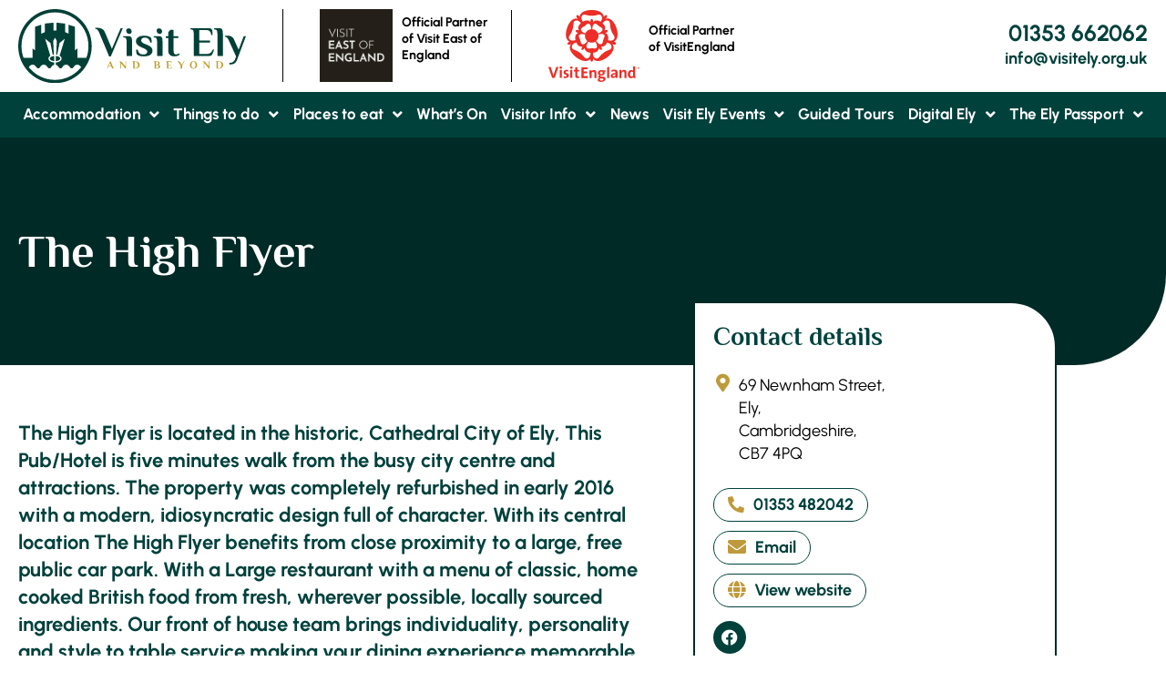

--- FILE ---
content_type: text/html; charset=UTF-8
request_url: https://www.visitely.org.uk/establishments/the-high-flyer/
body_size: 32296
content:
<!DOCTYPE html>
<html lang="en-GB">
<head>
<meta charset="UTF-8">
<meta name="viewport" content="width=device-width, initial-scale=1">
	<link rel="profile" href="https://gmpg.org/xfn/11"> 
	<meta name='robots' content='index, follow, max-image-preview:large, max-snippet:-1, max-video-preview:-1' />

	<!-- This site is optimized with the Yoast SEO plugin v26.8 - https://yoast.com/product/yoast-seo-wordpress/ -->
	<title>The High Flyer - Visit Ely</title>
<link crossorigin data-rocket-preconnect href="https://www.googletagmanager.com" rel="preconnect">
<link crossorigin data-rocket-preconnect href="https://maps.googleapis.com" rel="preconnect"><link rel="preload" data-rocket-preload as="image" href="" fetchpriority="high">
	<link rel="canonical" href="https://www.visitely.org.uk/establishments/the-high-flyer/" />
	<meta property="og:locale" content="en_GB" />
	<meta property="og:type" content="article" />
	<meta property="og:title" content="The High Flyer - Visit Ely" />
	<meta property="og:url" content="https://www.visitely.org.uk/establishments/the-high-flyer/" />
	<meta property="og:site_name" content="Visit Ely" />
	<meta property="article:publisher" content="https://www.facebook.com/visitely/" />
	<meta property="article:modified_time" content="2023-11-23T15:38:04+00:00" />
	<meta property="og:image" content="https://www.visitely.org.uk/wp-content/uploads/2023/11/244132453_829376391119731_4324986461403259063_n.jpg" />
	<meta property="og:image:width" content="1024" />
	<meta property="og:image:height" content="768" />
	<meta property="og:image:type" content="image/jpeg" />
	<meta name="twitter:card" content="summary_large_image" />
	<meta name="twitter:site" content="@visitely" />
	<script type="application/ld+json" class="yoast-schema-graph">{"@context":"https://schema.org","@graph":[{"@type":"WebPage","@id":"https://www.visitely.org.uk/establishments/the-high-flyer/","url":"https://www.visitely.org.uk/establishments/the-high-flyer/","name":"The High Flyer - Visit Ely","isPartOf":{"@id":"https://www.visitely.org.uk/#website"},"primaryImageOfPage":{"@id":"https://www.visitely.org.uk/establishments/the-high-flyer/#primaryimage"},"image":{"@id":"https://www.visitely.org.uk/establishments/the-high-flyer/#primaryimage"},"thumbnailUrl":"https://www.visitely.org.uk/wp-content/uploads/2023/11/244132453_829376391119731_4324986461403259063_n.jpg","datePublished":"2023-11-23T15:38:03+00:00","dateModified":"2023-11-23T15:38:04+00:00","breadcrumb":{"@id":"https://www.visitely.org.uk/establishments/the-high-flyer/#breadcrumb"},"inLanguage":"en-GB","potentialAction":[{"@type":"ReadAction","target":["https://www.visitely.org.uk/establishments/the-high-flyer/"]}]},{"@type":"ImageObject","inLanguage":"en-GB","@id":"https://www.visitely.org.uk/establishments/the-high-flyer/#primaryimage","url":"https://www.visitely.org.uk/wp-content/uploads/2023/11/244132453_829376391119731_4324986461403259063_n.jpg","contentUrl":"https://www.visitely.org.uk/wp-content/uploads/2023/11/244132453_829376391119731_4324986461403259063_n.jpg","width":1024,"height":768},{"@type":"BreadcrumbList","@id":"https://www.visitely.org.uk/establishments/the-high-flyer/#breadcrumb","itemListElement":[{"@type":"ListItem","position":1,"name":"Home","item":"https://www.visitely.org.uk/"},{"@type":"ListItem","position":2,"name":"Establishments","item":"https://www.visitely.org.uk/establishments/"},{"@type":"ListItem","position":3,"name":"The High Flyer"}]},{"@type":"WebSite","@id":"https://www.visitely.org.uk/#website","url":"https://www.visitely.org.uk/","name":"Visit Ely","description":"Ely&#039;s Tourist Information Centre","publisher":{"@id":"https://www.visitely.org.uk/#organization"},"potentialAction":[{"@type":"SearchAction","target":{"@type":"EntryPoint","urlTemplate":"https://www.visitely.org.uk/?s={search_term_string}"},"query-input":{"@type":"PropertyValueSpecification","valueRequired":true,"valueName":"search_term_string"}}],"inLanguage":"en-GB"},{"@type":"Organization","@id":"https://www.visitely.org.uk/#organization","name":"Visit Ely","url":"https://www.visitely.org.uk/","logo":{"@type":"ImageObject","inLanguage":"en-GB","@id":"https://www.visitely.org.uk/#/schema/logo/image/","url":"https://www.visitely.org.uk/wp-content/uploads/2024/07/Visit_Ely_AB_Logo.svg","contentUrl":"https://www.visitely.org.uk/wp-content/uploads/2024/07/Visit_Ely_AB_Logo.svg","width":300,"height":96.814092799999997396298567764461040496826171875,"caption":"Visit Ely"},"image":{"@id":"https://www.visitely.org.uk/#/schema/logo/image/"},"sameAs":["https://www.facebook.com/visitely/","https://x.com/visitely","https://www.instagram.com/visit_ely/"]}]}</script>
	<!-- / Yoast SEO plugin. -->


<link rel='dns-prefetch' href='//maps.googleapis.com' />
<link rel='dns-prefetch' href='//www.googletagmanager.com' />

<link rel="alternate" type="application/rss+xml" title="Visit Ely &raquo; Feed" href="https://www.visitely.org.uk/feed/" />
<link rel="alternate" type="application/rss+xml" title="Visit Ely &raquo; Comments Feed" href="https://www.visitely.org.uk/comments/feed/" />
<link rel="alternate" title="oEmbed (JSON)" type="application/json+oembed" href="https://www.visitely.org.uk/wp-json/oembed/1.0/embed?url=https%3A%2F%2Fwww.visitely.org.uk%2Festablishments%2Fthe-high-flyer%2F" />
<link rel="alternate" title="oEmbed (XML)" type="text/xml+oembed" href="https://www.visitely.org.uk/wp-json/oembed/1.0/embed?url=https%3A%2F%2Fwww.visitely.org.uk%2Festablishments%2Fthe-high-flyer%2F&#038;format=xml" />
<style id='wp-img-auto-sizes-contain-inline-css'>
img:is([sizes=auto i],[sizes^="auto," i]){contain-intrinsic-size:3000px 1500px}
/*# sourceURL=wp-img-auto-sizes-contain-inline-css */
</style>
<link rel='stylesheet' id='astra-theme-css-css' href='https://www.visitely.org.uk/wp-content/themes/astra/assets/css/minified/main.min.css?ver=4.12.1' media='all' />
<link data-minify="1" rel='stylesheet' id='astra-theme-dynamic-css' href='https://www.visitely.org.uk/wp-content/cache/min/1/wp-content/uploads/astra/astra-theme-dynamic-css-post-7888.css?ver=1769060794' media='all' />
<link data-minify="1" rel='stylesheet' id='embedpress-css-css' href='https://www.visitely.org.uk/wp-content/cache/min/1/wp-content/plugins/embedpress/assets/css/embedpress.css?ver=1769057912' media='all' />
<link data-minify="1" rel='stylesheet' id='embedpress-blocks-style-css' href='https://www.visitely.org.uk/wp-content/cache/min/1/wp-content/plugins/embedpress/assets/css/blocks.build.css?ver=1769057912' media='all' />
<link data-minify="1" rel='stylesheet' id='embedpress-lazy-load-css-css' href='https://www.visitely.org.uk/wp-content/cache/min/1/wp-content/plugins/embedpress/assets/css/lazy-load.css?ver=1769057912' media='all' />
<link rel='stylesheet' id='wp-block-library-css' href='https://www.visitely.org.uk/wp-includes/css/dist/block-library/style.min.css?ver=6.9' media='all' />
<link rel='stylesheet' id='woocommerce-layout-css' href='https://www.visitely.org.uk/wp-content/themes/astra/assets/css/minified/compatibility/woocommerce/woocommerce-layout-grid.min.css?ver=4.12.1' media='all' />
<link rel='stylesheet' id='woocommerce-smallscreen-css' href='https://www.visitely.org.uk/wp-content/themes/astra/assets/css/minified/compatibility/woocommerce/woocommerce-smallscreen-grid.min.css?ver=4.12.1' media='only screen and (max-width: 921px)' />
<link data-minify="1" rel='stylesheet' id='woocommerce-general-css' href='https://www.visitely.org.uk/wp-content/cache/background-css/1/www.visitely.org.uk/wp-content/cache/min/1/wp-content/themes/astra/assets/css/minified/compatibility/woocommerce/woocommerce-grid.min.css?ver=1769057912&wpr_t=1769060794' media='all' />
<style id='woocommerce-general-inline-css'>

					.woocommerce .woocommerce-result-count, .woocommerce-page .woocommerce-result-count {
						float: left;
					}

					.woocommerce .woocommerce-ordering {
						float: right;
						margin-bottom: 2.5em;
					}
				
					.woocommerce-js a.button, .woocommerce button.button, .woocommerce input.button, .woocommerce #respond input#submit {
						font-size: 100%;
						line-height: 1;
						text-decoration: none;
						overflow: visible;
						padding: 0.5em 0.75em;
						font-weight: 700;
						border-radius: 3px;
						color: $secondarytext;
						background-color: $secondary;
						border: 0;
					}
					.woocommerce-js a.button:hover, .woocommerce button.button:hover, .woocommerce input.button:hover, .woocommerce #respond input#submit:hover {
						background-color: #dad8da;
						background-image: none;
						color: #515151;
					}
				#customer_details h3:not(.elementor-widget-woocommerce-checkout-page h3){font-size:1.2rem;padding:20px 0 14px;margin:0 0 20px;border-bottom:1px solid var(--ast-border-color);font-weight:700;}form #order_review_heading:not(.elementor-widget-woocommerce-checkout-page #order_review_heading){border-width:2px 2px 0 2px;border-style:solid;font-size:1.2rem;margin:0;padding:1.5em 1.5em 1em;border-color:var(--ast-border-color);font-weight:700;}.woocommerce-Address h3, .cart-collaterals h2{font-size:1.2rem;padding:.7em 1em;}.woocommerce-cart .cart-collaterals .cart_totals>h2{font-weight:700;}form #order_review:not(.elementor-widget-woocommerce-checkout-page #order_review){padding:0 2em;border-width:0 2px 2px;border-style:solid;border-color:var(--ast-border-color);}ul#shipping_method li:not(.elementor-widget-woocommerce-cart #shipping_method li){margin:0;padding:0.25em 0 0.25em 22px;text-indent:-22px;list-style:none outside;}.woocommerce span.onsale, .wc-block-grid__product .wc-block-grid__product-onsale{color:transparent;}.woocommerce ul.products li.product .price, .woocommerce div.product p.price, .woocommerce div.product span.price, .widget_layered_nav_filters ul li.chosen a, .woocommerce-page ul.products li.product .ast-woo-product-category, .wc-layered-nav-rating a{color:#000000;}.woocommerce nav.woocommerce-pagination ul li a:focus, .woocommerce nav.woocommerce-pagination ul li a:hover, .woocommerce nav.woocommerce-pagination ul li span.current{color:transparent;}.woocommerce .star-rating, .woocommerce .comment-form-rating .stars a, .woocommerce .star-rating::before{color:var(--ast-global-color-3);}.woocommerce .woocommerce-cart-form button[name="update_cart"]:disabled{color:transparent;}.woocommerce #content table.cart .button[name="apply_coupon"], .woocommerce-page #content table.cart .button[name="apply_coupon"]{padding:10px 40px;}.woocommerce table.cart td.actions .button, .woocommerce #content table.cart td.actions .button, .woocommerce-page table.cart td.actions .button, .woocommerce-page #content table.cart td.actions .button{line-height:1;border-width:1px;border-style:solid;}.woocommerce ul.products li.product .button, .woocommerce-page ul.products li.product .button{line-height:1.3;}.woocommerce-js a.button, .woocommerce button.button, .woocommerce .woocommerce-message a.button, .woocommerce #respond input#submit.alt, .woocommerce-js a.button.alt, .woocommerce button.button.alt, .woocommerce input.button.alt, .woocommerce input.button,.woocommerce input.button:disabled, .woocommerce input.button:disabled[disabled], .woocommerce input.button:disabled:hover, .woocommerce input.button:disabled[disabled]:hover, .woocommerce #respond input#submit, .woocommerce button.button.alt.disabled, .wc-block-grid__products .wc-block-grid__product .wp-block-button__link, .wc-block-grid__product-onsale{color:transparent;}.woocommerce-js a.button:hover, .woocommerce button.button:hover, .woocommerce .woocommerce-message a.button:hover,.woocommerce #respond input#submit:hover,.woocommerce #respond input#submit.alt:hover, .woocommerce-js a.button.alt:hover, .woocommerce button.button.alt:hover, .woocommerce input.button.alt:hover, .woocommerce input.button:hover, .woocommerce button.button.alt.disabled:hover, .wc-block-grid__products .wc-block-grid__product .wp-block-button__link:hover{color:transparent;}.woocommerce-js a.button, .woocommerce button.button, .woocommerce .woocommerce-message a.button, .woocommerce #respond input#submit.alt, .woocommerce-js a.button.alt, .woocommerce button.button.alt, .woocommerce input.button.alt, .woocommerce input.button,.woocommerce-cart table.cart td.actions .button, .woocommerce form.checkout_coupon .button, .woocommerce #respond input#submit, .wc-block-grid__products .wc-block-grid__product .wp-block-button__link{border-top-left-radius:25px;border-top-right-radius:25px;border-bottom-right-radius:25px;border-bottom-left-radius:25px;padding-top:10px;padding-right:15px;padding-bottom:10px;padding-left:15px;}.woocommerce ul.products li.product a, .woocommerce-js a.button:hover, .woocommerce button.button:hover, .woocommerce input.button:hover, .woocommerce #respond input#submit:hover{text-decoration:none;}.woocommerce[class*="rel-up-columns-"] .site-main div.product .related.products ul.products li.product, .woocommerce-page .site-main ul.products li.product{width:100%;}.woocommerce .up-sells h2, .woocommerce .related.products h2, .woocommerce .woocommerce-tabs h2{font-size:1.5rem;}.woocommerce h2, .woocommerce-account h2{font-size:1.625rem;}.woocommerce ul.product-categories > li ul li{position:relative;}.woocommerce ul.product-categories > li ul li:before{content:"";border-width:1px 1px 0 0;border-style:solid;display:inline-block;width:6px;height:6px;position:absolute;top:50%;margin-top:-2px;-webkit-transform:rotate(45deg);transform:rotate(45deg);}.woocommerce ul.product-categories > li ul li a{margin-left:15px;}.ast-icon-shopping-cart svg{height:.82em;}.ast-icon-shopping-bag svg{height:1em;width:1em;}.ast-icon-shopping-basket svg{height:1.15em;width:1.2em;}.ast-site-header-cart.ast-menu-cart-outline .ast-addon-cart-wrap, .ast-site-header-cart.ast-menu-cart-fill .ast-addon-cart-wrap {line-height:1;}.ast-site-header-cart.ast-menu-cart-fill i.astra-icon{ font-size:1.1em;}li.woocommerce-custom-menu-item .ast-site-header-cart i.astra-icon:after{ padding-left:2px;}.ast-hfb-header .ast-addon-cart-wrap{ padding:0.4em;}.ast-header-break-point.ast-header-custom-item-outside .ast-woo-header-cart-info-wrap{ display:none;}@media (min-width:545px) and (max-width:921px){.woocommerce.tablet-columns-3 ul.products li.product, .woocommerce-page.tablet-columns-3 ul.products:not(.elementor-grid){grid-template-columns:repeat(3, minmax(0, 1fr));}}@media (min-width:922px){.woocommerce form.checkout_coupon{width:50%;}}@media (max-width:921px){.ast-header-break-point.ast-woocommerce-cart-menu .header-main-layout-1.ast-mobile-header-stack.ast-no-menu-items .ast-site-header-cart, .ast-header-break-point.ast-woocommerce-cart-menu .header-main-layout-3.ast-mobile-header-stack.ast-no-menu-items .ast-site-header-cart{padding-right:0;padding-left:0;}.ast-header-break-point.ast-woocommerce-cart-menu .header-main-layout-1.ast-mobile-header-stack .main-header-bar{text-align:center;}.ast-header-break-point.ast-woocommerce-cart-menu .header-main-layout-1.ast-mobile-header-stack .ast-site-header-cart, .ast-header-break-point.ast-woocommerce-cart-menu .header-main-layout-1.ast-mobile-header-stack .ast-mobile-menu-buttons{display:inline-block;}.ast-header-break-point.ast-woocommerce-cart-menu .header-main-layout-2.ast-mobile-header-inline .site-branding{flex:auto;}.ast-header-break-point.ast-woocommerce-cart-menu .header-main-layout-3.ast-mobile-header-stack .site-branding{flex:0 0 100%;}.ast-header-break-point.ast-woocommerce-cart-menu .header-main-layout-3.ast-mobile-header-stack .main-header-container{display:flex;justify-content:center;}.woocommerce-cart .woocommerce-shipping-calculator .button{width:100%;}.woocommerce div.product div.images, .woocommerce div.product div.summary, .woocommerce #content div.product div.images, .woocommerce #content div.product div.summary, .woocommerce-page div.product div.images, .woocommerce-page div.product div.summary, .woocommerce-page #content div.product div.images, .woocommerce-page #content div.product div.summary{float:none;width:100%;}.woocommerce-cart table.cart td.actions .ast-return-to-shop{display:block;text-align:center;margin-top:1em;}.woocommerce-js a.button, .woocommerce button.button, .woocommerce .woocommerce-message a.button, .woocommerce #respond input#submit.alt, .woocommerce-js a.button.alt, .woocommerce button.button.alt, .woocommerce input.button.alt, .woocommerce input.button,.woocommerce-cart table.cart td.actions .button, .woocommerce form.checkout_coupon .button, .woocommerce #respond input#submit, .wc-block-grid__products .wc-block-grid__product .wp-block-button__link{padding-top:14px;padding-right:28px;padding-bottom:14px;padding-left:28px;}.ast-container .woocommerce ul.products:not(.elementor-grid), .woocommerce-page ul.products:not(.elementor-grid), .woocommerce.tablet-columns-3 ul.products:not(.elementor-grid){grid-template-columns:repeat(3, minmax(0, 1fr));}}@media (max-width:544px){.ast-separate-container .ast-woocommerce-container{padding:.54em 1em 1.33333em;}.woocommerce-message, .woocommerce-error, .woocommerce-info{display:flex;flex-wrap:wrap;}.woocommerce-message a.button, .woocommerce-error a.button, .woocommerce-info a.button{order:1;margin-top:.5em;}.woocommerce .woocommerce-ordering, .woocommerce-page .woocommerce-ordering{float:none;margin-bottom:2em;}.woocommerce table.cart td.actions .button, .woocommerce #content table.cart td.actions .button, .woocommerce-page table.cart td.actions .button, .woocommerce-page #content table.cart td.actions .button{padding-left:1em;padding-right:1em;}.woocommerce #content table.cart .button, .woocommerce-page #content table.cart .button{width:100%;}.woocommerce #content table.cart td.actions .coupon, .woocommerce-page #content table.cart td.actions .coupon{float:none;}.woocommerce #content table.cart td.actions .coupon .button, .woocommerce-page #content table.cart td.actions .coupon .button{flex:1;}.woocommerce #content div.product .woocommerce-tabs ul.tabs li a, .woocommerce-page #content div.product .woocommerce-tabs ul.tabs li a{display:block;}.woocommerce ul.products a.button, .woocommerce-page ul.products a.button{padding:0.5em 0.75em;}.woocommerce-js a.button, .woocommerce button.button, .woocommerce .woocommerce-message a.button, .woocommerce #respond input#submit.alt, .woocommerce-js a.button.alt, .woocommerce button.button.alt, .woocommerce input.button.alt, .woocommerce input.button,.woocommerce-cart table.cart td.actions .button, .woocommerce form.checkout_coupon .button, .woocommerce #respond input#submit, .wc-block-grid__products .wc-block-grid__product .wp-block-button__link{padding-top:12px;padding-right:24px;padding-bottom:12px;padding-left:24px;}.ast-container .woocommerce ul.products:not(.elementor-grid), .woocommerce-page ul.products:not(.elementor-grid), .woocommerce.mobile-columns-2 ul.products:not(.elementor-grid), .woocommerce-page.mobile-columns-2 ul.products:not(.elementor-grid){grid-template-columns:repeat(2, minmax(0, 1fr));}.woocommerce.mobile-rel-up-columns-2 ul.products::not(.elementor-grid){grid-template-columns:repeat(2, minmax(0, 1fr));}}@media (max-width:544px){.woocommerce ul.products a.button.loading::after, .woocommerce-page ul.products a.button.loading::after{display:inline-block;margin-left:5px;position:initial;}.woocommerce.mobile-columns-1 .site-main ul.products li.product:nth-child(n), .woocommerce-page.mobile-columns-1 .site-main ul.products li.product:nth-child(n){margin-right:0;}.woocommerce #content div.product .woocommerce-tabs ul.tabs li, .woocommerce-page #content div.product .woocommerce-tabs ul.tabs li{display:block;margin-right:0;}}@media (min-width:922px){.woocommerce #content .ast-woocommerce-container div.product div.images, .woocommerce .ast-woocommerce-container div.product div.images, .woocommerce-page #content .ast-woocommerce-container div.product div.images, .woocommerce-page .ast-woocommerce-container div.product div.images{width:50%;}.woocommerce #content .ast-woocommerce-container div.product div.summary, .woocommerce .ast-woocommerce-container div.product div.summary, .woocommerce-page #content .ast-woocommerce-container div.product div.summary, .woocommerce-page .ast-woocommerce-container div.product div.summary{width:46%;}.woocommerce.woocommerce-checkout form #customer_details.col2-set .col-1, .woocommerce.woocommerce-checkout form #customer_details.col2-set .col-2, .woocommerce-page.woocommerce-checkout form #customer_details.col2-set .col-1, .woocommerce-page.woocommerce-checkout form #customer_details.col2-set .col-2{float:none;width:auto;}}.woocommerce-js a.button , .woocommerce button.button.alt ,.woocommerce-page table.cart td.actions .button, .woocommerce-page #content table.cart td.actions .button , .woocommerce-js a.button.alt ,.woocommerce .woocommerce-message a.button , .ast-site-header-cart .widget_shopping_cart .buttons .button.checkout, .woocommerce button.button.alt.disabled , .wc-block-grid__products .wc-block-grid__product .wp-block-button__link {border:solid;border-top-width:0;border-right-width:0;border-left-width:0;border-bottom-width:0;}.widget_product_search button{flex:0 0 auto;padding:10px 20px;}@media (min-width:922px){.woocommerce.woocommerce-checkout form #customer_details.col2-set, .woocommerce-page.woocommerce-checkout form #customer_details.col2-set{width:55%;float:left;margin-right:4.347826087%;}.woocommerce.woocommerce-checkout form #order_review, .woocommerce.woocommerce-checkout form #order_review_heading, .woocommerce-page.woocommerce-checkout form #order_review, .woocommerce-page.woocommerce-checkout form #order_review_heading{width:40%;float:right;margin-right:0;clear:right;}}select, .select2-container .select2-selection--single{background-image:url("data:image/svg+xml,%3Csvg class='ast-arrow-svg' xmlns='http://www.w3.org/2000/svg' xmlns:xlink='http://www.w3.org/1999/xlink' version='1.1' x='0px' y='0px' width='26px' height='16.043px' fill='%234B4F58' viewBox='57 35.171 26 16.043' enable-background='new 57 35.171 26 16.043' xml:space='preserve' %3E%3Cpath d='M57.5,38.193l12.5,12.5l12.5-12.5l-2.5-2.5l-10,10l-10-10L57.5,38.193z'%3E%3C/path%3E%3C/svg%3E");background-size:.8em;background-repeat:no-repeat;background-position-x:calc( 100% - 10px );background-position-y:center;-webkit-appearance:none;-moz-appearance:none;padding-right:2em;}
						.woocommerce ul.products li.product.desktop-align-left, .woocommerce-page ul.products li.product.desktop-align-left {
							text-align: left;
						}
						.woocommerce ul.products li.product.desktop-align-left .star-rating,
						.woocommerce ul.products li.product.desktop-align-left .button,
						.woocommerce-page ul.products li.product.desktop-align-left .star-rating,
						.woocommerce-page ul.products li.product.desktop-align-left .button {
							margin-left: 0;
							margin-right: 0;
						}
					@media(max-width: 921px){
						.woocommerce ul.products li.product.tablet-align-left, .woocommerce-page ul.products li.product.tablet-align-left {
							text-align: left;
						}
						.woocommerce ul.products li.product.tablet-align-left .star-rating,
						.woocommerce ul.products li.product.tablet-align-left .button,
						.woocommerce-page ul.products li.product.tablet-align-left .star-rating,
						.woocommerce-page ul.products li.product.tablet-align-left .button {
							margin-left: 0;
							margin-right: 0;
						}
					}@media(max-width: 544px){
						.woocommerce ul.products li.product.mobile-align-left, .woocommerce-page ul.products li.product.mobile-align-left {
							text-align: left;
						}
						.woocommerce ul.products li.product.mobile-align-left .star-rating,
						.woocommerce ul.products li.product.mobile-align-left .button,
						.woocommerce-page ul.products li.product.mobile-align-left .star-rating,
						.woocommerce-page ul.products li.product.mobile-align-left .button {
							margin-left: 0;
							margin-right: 0;
						}
					}.ast-woo-active-filter-widget .wc-block-active-filters{display:flex;align-items:self-start;justify-content:space-between;}.ast-woo-active-filter-widget .wc-block-active-filters__clear-all{flex:none;margin-top:2px;}.woocommerce.woocommerce-checkout .elementor-widget-woocommerce-checkout-page #customer_details.col2-set, .woocommerce-page.woocommerce-checkout .elementor-widget-woocommerce-checkout-page #customer_details.col2-set{width:100%;}.woocommerce.woocommerce-checkout .elementor-widget-woocommerce-checkout-page #order_review, .woocommerce.woocommerce-checkout .elementor-widget-woocommerce-checkout-page #order_review_heading, .woocommerce-page.woocommerce-checkout .elementor-widget-woocommerce-checkout-page #order_review, .woocommerce-page.woocommerce-checkout .elementor-widget-woocommerce-checkout-page #order_review_heading{width:100%;float:inherit;}.elementor-widget-woocommerce-checkout-page .select2-container .select2-selection--single, .elementor-widget-woocommerce-cart .select2-container .select2-selection--single{padding:0;}.elementor-widget-woocommerce-checkout-page .woocommerce form .woocommerce-additional-fields, .elementor-widget-woocommerce-checkout-page .woocommerce form .shipping_address, .elementor-widget-woocommerce-my-account .woocommerce-MyAccount-navigation-link, .elementor-widget-woocommerce-cart .woocommerce a.remove{border:none;}.elementor-widget-woocommerce-cart .cart-collaterals .cart_totals > h2{background-color:inherit;border-bottom:0px;margin:0px;}.elementor-widget-woocommerce-cart .cart-collaterals .cart_totals{padding:0;border-color:inherit;border-radius:0;margin-bottom:0px;border-width:0px;}.elementor-widget-woocommerce-cart .woocommerce-cart-form .e-apply-coupon{line-height:initial;}.elementor-widget-woocommerce-my-account .woocommerce-MyAccount-content .woocommerce-Address-title h3{margin-bottom:var(--myaccount-section-title-spacing, 0px);}.elementor-widget-woocommerce-my-account .woocommerce-Addresses .woocommerce-Address-title, .elementor-widget-woocommerce-my-account table.shop_table thead, .elementor-widget-woocommerce-my-account .woocommerce-page table.shop_table thead, .elementor-widget-woocommerce-cart table.shop_table thead{background:inherit;}.elementor-widget-woocommerce-cart .e-apply-coupon, .elementor-widget-woocommerce-cart #coupon_code, .elementor-widget-woocommerce-checkout-page .e-apply-coupon, .elementor-widget-woocommerce-checkout-page #coupon_code{height:100%;}.elementor-widget-woocommerce-cart td.product-name dl.variation dt{font-weight:inherit;}.elementor-element.elementor-widget-woocommerce-checkout-page .e-checkout__container #customer_details .col-1{margin-bottom:0;}
/*# sourceURL=woocommerce-general-inline-css */
</style>
<style id='woocommerce-inline-inline-css'>
.woocommerce form .form-row .required { visibility: visible; }
/*# sourceURL=woocommerce-inline-inline-css */
</style>
<link data-minify="1" rel='stylesheet' id='astra-addon-css-css' href='https://www.visitely.org.uk/wp-content/cache/min/1/wp-content/uploads/astra-addon/astra-addon-6971adbbf24510-61148011.css?ver=1769057912' media='all' />
<link rel='stylesheet' id='elementor-frontend-css' href='https://www.visitely.org.uk/wp-content/plugins/elementor/assets/css/frontend.min.css?ver=3.34.2' media='all' />
<link rel='stylesheet' id='widget-image-css' href='https://www.visitely.org.uk/wp-content/plugins/elementor/assets/css/widget-image.min.css?ver=3.34.2' media='all' />
<link rel='stylesheet' id='widget-heading-css' href='https://www.visitely.org.uk/wp-content/plugins/elementor/assets/css/widget-heading.min.css?ver=3.34.2' media='all' />
<link rel='stylesheet' id='widget-nav-menu-css' href='https://www.visitely.org.uk/wp-content/plugins/elementor-pro/assets/css/widget-nav-menu.min.css?ver=3.34.1' media='all' />
<link rel='stylesheet' id='e-shapes-css' href='https://www.visitely.org.uk/wp-content/plugins/elementor/assets/css/conditionals/shapes.min.css?ver=3.34.2' media='all' />
<link rel='stylesheet' id='e-animation-grow-css' href='https://www.visitely.org.uk/wp-content/plugins/elementor/assets/lib/animations/styles/e-animation-grow.min.css?ver=3.34.2' media='all' />
<link rel='stylesheet' id='widget-social-icons-css' href='https://www.visitely.org.uk/wp-content/plugins/elementor/assets/css/widget-social-icons.min.css?ver=3.34.2' media='all' />
<link rel='stylesheet' id='e-apple-webkit-css' href='https://www.visitely.org.uk/wp-content/plugins/elementor/assets/css/conditionals/apple-webkit.min.css?ver=3.34.2' media='all' />
<link rel='stylesheet' id='widget-icon-list-css' href='https://www.visitely.org.uk/wp-content/plugins/elementor/assets/css/widget-icon-list.min.css?ver=3.34.2' media='all' />
<link data-minify="1" rel='stylesheet' id='swiper-css' href='https://www.visitely.org.uk/wp-content/cache/min/1/wp-content/plugins/elementor/assets/lib/swiper/v8/css/swiper.min.css?ver=1769057912' media='all' />
<link rel='stylesheet' id='e-swiper-css' href='https://www.visitely.org.uk/wp-content/plugins/elementor/assets/css/conditionals/e-swiper.min.css?ver=3.34.2' media='all' />
<link rel='stylesheet' id='e-animation-pulse-css' href='https://www.visitely.org.uk/wp-content/plugins/elementor/assets/lib/animations/styles/e-animation-pulse.min.css?ver=3.34.2' media='all' />
<link rel='stylesheet' id='widget-image-carousel-css' href='https://www.visitely.org.uk/wp-content/plugins/elementor/assets/css/widget-image-carousel.min.css?ver=3.34.2' media='all' />
<link data-minify="1" rel='stylesheet' id='jet-elements-css' href='https://www.visitely.org.uk/wp-content/cache/min/1/wp-content/plugins/jet-elements/assets/css/jet-elements.css?ver=1769057912' media='all' />
<link data-minify="1" rel='stylesheet' id='jet-map-css' href='https://www.visitely.org.uk/wp-content/cache/background-css/1/www.visitely.org.uk/wp-content/cache/min/1/wp-content/plugins/jet-elements/assets/css/addons/jet-map.css?ver=1769057915&wpr_t=1769060794' media='all' />
<link rel='stylesheet' id='e-popup-css' href='https://www.visitely.org.uk/wp-content/plugins/elementor-pro/assets/css/conditionals/popup.min.css?ver=3.34.1' media='all' />
<link rel='stylesheet' id='widget-spacer-css' href='https://www.visitely.org.uk/wp-content/plugins/elementor/assets/css/widget-spacer.min.css?ver=3.34.2' media='all' />
<link rel='stylesheet' id='widget-form-css' href='https://www.visitely.org.uk/wp-content/plugins/elementor-pro/assets/css/widget-form.min.css?ver=3.34.1' media='all' />
<link rel='stylesheet' id='e-animation-fadeIn-css' href='https://www.visitely.org.uk/wp-content/plugins/elementor/assets/lib/animations/styles/fadeIn.min.css?ver=3.34.2' media='all' />
<link data-minify="1" rel='stylesheet' id='elementor-icons-css' href='https://www.visitely.org.uk/wp-content/cache/min/1/wp-content/plugins/elementor/assets/lib/eicons/css/elementor-icons.min.css?ver=1769057912' media='all' />
<link rel='stylesheet' id='elementor-post-13-css' href='https://www.visitely.org.uk/wp-content/uploads/elementor/css/post-13.css?ver=1769057911' media='all' />
<link data-minify="1" rel='stylesheet' id='ooohboi-steroids-styles-css' href='https://www.visitely.org.uk/wp-content/cache/min/1/wp-content/plugins/ooohboi-steroids-for-elementor/assets/css/main.css?ver=1769057912' media='all' />
<link rel='stylesheet' id='uael-frontend-css' href='https://www.visitely.org.uk/wp-content/plugins/ultimate-elementor/assets/min-css/uael-frontend.min.css?ver=1.42.3' media='all' />
<link rel='stylesheet' id='wpforms-modern-full-css' href='https://www.visitely.org.uk/wp-content/plugins/wpforms/assets/css/frontend/modern/wpforms-full.min.css?ver=1.9.8.7' media='all' />
<style id='wpforms-modern-full-inline-css'>
:root {
				--wpforms-field-border-radius: 3px;
--wpforms-field-border-style: solid;
--wpforms-field-border-size: 1px;
--wpforms-field-background-color: #ffffff;
--wpforms-field-border-color: rgba( 0, 0, 0, 0.25 );
--wpforms-field-border-color-spare: rgba( 0, 0, 0, 0.25 );
--wpforms-field-text-color: rgba( 0, 0, 0, 0.7 );
--wpforms-field-menu-color: #ffffff;
--wpforms-label-color: rgba( 0, 0, 0, 0.85 );
--wpforms-label-sublabel-color: rgba( 0, 0, 0, 0.55 );
--wpforms-label-error-color: #d63637;
--wpforms-button-border-radius: 3px;
--wpforms-button-border-style: none;
--wpforms-button-border-size: 1px;
--wpforms-button-background-color: #066aab;
--wpforms-button-border-color: #066aab;
--wpforms-button-text-color: #ffffff;
--wpforms-page-break-color: #066aab;
--wpforms-background-image: none;
--wpforms-background-position: center center;
--wpforms-background-repeat: no-repeat;
--wpforms-background-size: cover;
--wpforms-background-width: 100px;
--wpforms-background-height: 100px;
--wpforms-background-color: rgba( 0, 0, 0, 0 );
--wpforms-background-url: none;
--wpforms-container-padding: 0px;
--wpforms-container-border-style: none;
--wpforms-container-border-width: 1px;
--wpforms-container-border-color: #000000;
--wpforms-container-border-radius: 3px;
--wpforms-field-size-input-height: 43px;
--wpforms-field-size-input-spacing: 15px;
--wpforms-field-size-font-size: 16px;
--wpforms-field-size-line-height: 19px;
--wpforms-field-size-padding-h: 14px;
--wpforms-field-size-checkbox-size: 16px;
--wpforms-field-size-sublabel-spacing: 5px;
--wpforms-field-size-icon-size: 1;
--wpforms-label-size-font-size: 16px;
--wpforms-label-size-line-height: 19px;
--wpforms-label-size-sublabel-font-size: 14px;
--wpforms-label-size-sublabel-line-height: 17px;
--wpforms-button-size-font-size: 17px;
--wpforms-button-size-height: 41px;
--wpforms-button-size-padding-h: 15px;
--wpforms-button-size-margin-top: 10px;
--wpforms-container-shadow-size-box-shadow: none;
			}
/*# sourceURL=wpforms-modern-full-inline-css */
</style>
<link rel='stylesheet' id='wpforms-pro-modern-full-css' href='https://www.visitely.org.uk/wp-content/cache/background-css/1/www.visitely.org.uk/wp-content/plugins/wpforms/assets/pro/css/frontend/modern/wpforms-full.min.css?ver=1.9.8.7&wpr_t=1769060794' media='all' />
<link rel='stylesheet' id='uael-teammember-social-icons-css' href='https://www.visitely.org.uk/wp-content/plugins/elementor/assets/css/widget-social-icons.min.css?ver=3.24.0' media='all' />
<link data-minify="1" rel='stylesheet' id='uael-social-share-icons-brands-css' href='https://www.visitely.org.uk/wp-content/cache/min/1/wp-content/plugins/elementor/assets/lib/font-awesome/css/brands.css?ver=1769057912' media='all' />
<link data-minify="1" rel='stylesheet' id='uael-social-share-icons-fontawesome-css' href='https://www.visitely.org.uk/wp-content/cache/min/1/wp-content/plugins/elementor/assets/lib/font-awesome/css/fontawesome.css?ver=1769057912' media='all' />
<link data-minify="1" rel='stylesheet' id='uael-nav-menu-icons-css' href='https://www.visitely.org.uk/wp-content/cache/min/1/wp-content/plugins/elementor/assets/lib/font-awesome/css/solid.css?ver=1769057912' media='all' />
<link data-minify="1" rel='stylesheet' id='jet-tabs-frontend-css' href='https://www.visitely.org.uk/wp-content/cache/background-css/1/www.visitely.org.uk/wp-content/cache/min/1/wp-content/plugins/jet-tabs/assets/css/jet-tabs-frontend.css?ver=1769057912&wpr_t=1769060794' media='all' />
<link data-minify="1" rel='stylesheet' id='jet-engine-frontend-css' href='https://www.visitely.org.uk/wp-content/cache/min/1/wp-content/plugins/jet-engine/assets/css/frontend.css?ver=1769057912' media='all' />
<link rel='stylesheet' id='elementor-post-60-css' href='https://www.visitely.org.uk/wp-content/uploads/elementor/css/post-60.css?ver=1769057911' media='all' />
<link rel='stylesheet' id='elementor-post-104-css' href='https://www.visitely.org.uk/wp-content/uploads/elementor/css/post-104.css?ver=1769057911' media='all' />
<link rel='stylesheet' id='elementor-post-549-css' href='https://www.visitely.org.uk/wp-content/uploads/elementor/css/post-549.css?ver=1769057924' media='all' />
<link rel='stylesheet' id='elementor-post-496-css' href='https://www.visitely.org.uk/wp-content/uploads/elementor/css/post-496.css?ver=1769057924' media='all' />
<link rel='stylesheet' id='elementor-post-8008-css' href='https://www.visitely.org.uk/wp-content/uploads/elementor/css/post-8008.css?ver=1769057911' media='all' />
<link rel='stylesheet' id='elementor-post-6651-css' href='https://www.visitely.org.uk/wp-content/cache/background-css/1/www.visitely.org.uk/wp-content/uploads/elementor/css/post-6651.css?ver=1769057911&wpr_t=1769060794' media='all' />
<link rel='stylesheet' id='e-woocommerce-notices-css' href='https://www.visitely.org.uk/wp-content/plugins/elementor-pro/assets/css/woocommerce-notices.min.css?ver=3.34.1' media='all' />
<link rel='stylesheet' id='visit-ely-theme-css-css' href='https://www.visitely.org.uk/wp-content/themes/astra-child/style.css?ver=1.0.0' media='all' />
<link rel='stylesheet' id='jquery-chosen-css' href='https://www.visitely.org.uk/wp-content/cache/background-css/1/www.visitely.org.uk/wp-content/plugins/jet-search/assets/lib/chosen/chosen.min.css?ver=1.8.7&wpr_t=1769060794' media='all' />
<link data-minify="1" rel='stylesheet' id='jet-search-css' href='https://www.visitely.org.uk/wp-content/cache/min/1/wp-content/plugins/jet-search/assets/css/jet-search.css?ver=1769057912' media='all' />
<link data-minify="1" rel='stylesheet' id='elementor-gf-local-philosopher-css' href='https://www.visitely.org.uk/wp-content/cache/min/1/wp-content/uploads/elementor/google-fonts/css/philosopher.css?ver=1769057912' media='all' />
<link rel='stylesheet' id='elementor-icons-shared-0-css' href='https://www.visitely.org.uk/wp-content/plugins/elementor/assets/lib/font-awesome/css/fontawesome.min.css?ver=5.15.3' media='all' />
<link data-minify="1" rel='stylesheet' id='elementor-icons-fa-solid-css' href='https://www.visitely.org.uk/wp-content/cache/min/1/wp-content/plugins/elementor/assets/lib/font-awesome/css/solid.min.css?ver=1769057912' media='all' />
<link data-minify="1" rel='stylesheet' id='elementor-icons-fa-regular-css' href='https://www.visitely.org.uk/wp-content/cache/min/1/wp-content/plugins/elementor/assets/lib/font-awesome/css/regular.min.css?ver=1769057912' media='all' />
<link data-minify="1" rel='stylesheet' id='elementor-icons-fa-brands-css' href='https://www.visitely.org.uk/wp-content/cache/min/1/wp-content/plugins/elementor/assets/lib/font-awesome/css/brands.min.css?ver=1769057912' media='all' />
<script src="https://www.visitely.org.uk/wp-includes/js/jquery/jquery.min.js?ver=3.7.1" id="jquery-core-js"></script>
<script src="https://www.visitely.org.uk/wp-includes/js/jquery/jquery-migrate.min.js?ver=3.4.1" id="jquery-migrate-js"></script>
<script src="https://www.visitely.org.uk/wp-content/themes/astra/assets/js/minified/flexibility.min.js?ver=4.12.1" id="astra-flexibility-js"></script>
<script id="astra-flexibility-js-after">
typeof flexibility !== "undefined" && flexibility(document.documentElement);
//# sourceURL=astra-flexibility-js-after
</script>
<script src="https://www.visitely.org.uk/wp-includes/js/imagesloaded.min.js?ver=6.9" id="imagesLoaded-js"></script>
<script id="3d-flip-book-client-locale-loader-js-extra">
var FB3D_CLIENT_LOCALE = {"ajaxurl":"https://www.visitely.org.uk/wp-admin/admin-ajax.php","dictionary":{"Table of contents":"Table of contents","Close":"Close","Bookmarks":"Bookmarks","Thumbnails":"Thumbnails","Search":"Search","Share":"Share","Facebook":"Facebook","Twitter":"Twitter","Email":"Email","Play":"Play","Previous page":"Previous page","Next page":"Next page","Zoom in":"Zoom in","Zoom out":"Zoom out","Fit view":"Fit view","Auto play":"Auto play","Full screen":"Full screen","More":"More","Smart pan":"Smart pan","Single page":"Single page","Sounds":"Sounds","Stats":"Stats","Print":"Print","Download":"Download","Goto first page":"Goto first page","Goto last page":"Goto last page"},"images":"https://www.visitely.org.uk/wp-content/plugins/interactive-3d-flipbook-powered-physics-engine/assets/images/","jsData":{"urls":[],"posts":{"ids_mis":[],"ids":[]},"pages":[],"firstPages":[],"bookCtrlProps":[],"bookTemplates":[]},"key":"3d-flip-book","pdfJS":{"pdfJsLib":"https://www.visitely.org.uk/wp-content/plugins/interactive-3d-flipbook-powered-physics-engine/assets/js/pdf.min.js?ver=4.3.136","pdfJsWorker":"https://www.visitely.org.uk/wp-content/plugins/interactive-3d-flipbook-powered-physics-engine/assets/js/pdf.worker.js?ver=4.3.136","stablePdfJsLib":"https://www.visitely.org.uk/wp-content/plugins/interactive-3d-flipbook-powered-physics-engine/assets/js/stable/pdf.min.js?ver=2.5.207","stablePdfJsWorker":"https://www.visitely.org.uk/wp-content/plugins/interactive-3d-flipbook-powered-physics-engine/assets/js/stable/pdf.worker.js?ver=2.5.207","pdfJsCMapUrl":"https://www.visitely.org.uk/wp-content/plugins/interactive-3d-flipbook-powered-physics-engine/assets/cmaps/"},"cacheurl":"https://www.visitely.org.uk/wp-content/uploads/3d-flip-book/cache/","pluginsurl":"https://www.visitely.org.uk/wp-content/plugins/","pluginurl":"https://www.visitely.org.uk/wp-content/plugins/interactive-3d-flipbook-powered-physics-engine/","thumbnailSize":{"width":"150","height":"150"},"version":"1.16.17"};
//# sourceURL=3d-flip-book-client-locale-loader-js-extra
</script>
<script data-minify="1" src="https://www.visitely.org.uk/wp-content/cache/min/1/wp-content/plugins/interactive-3d-flipbook-powered-physics-engine/assets/js/client-locale-loader.js?ver=1767530304" id="3d-flip-book-client-locale-loader-js" async data-wp-strategy="async"></script>
<script src="https://www.visitely.org.uk/wp-content/plugins/woocommerce/assets/js/jquery-blockui/jquery.blockUI.min.js?ver=2.7.0-wc.10.4.3" id="wc-jquery-blockui-js" data-wp-strategy="defer"></script>
<script id="wc-add-to-cart-js-extra">
var wc_add_to_cart_params = {"ajax_url":"/wp-admin/admin-ajax.php","wc_ajax_url":"/?wc-ajax=%%endpoint%%","i18n_view_cart":"View basket","cart_url":"https://www.visitely.org.uk/basket/","is_cart":"","cart_redirect_after_add":"yes"};
//# sourceURL=wc-add-to-cart-js-extra
</script>
<script src="https://www.visitely.org.uk/wp-content/plugins/woocommerce/assets/js/frontend/add-to-cart.min.js?ver=10.4.3" id="wc-add-to-cart-js" defer data-wp-strategy="defer"></script>
<script src="https://www.visitely.org.uk/wp-content/plugins/woocommerce/assets/js/js-cookie/js.cookie.min.js?ver=2.1.4-wc.10.4.3" id="wc-js-cookie-js" data-wp-strategy="defer"></script>

<!-- Google tag (gtag.js) snippet added by Site Kit -->
<!-- Google Analytics snippet added by Site Kit -->
<script src="https://www.googletagmanager.com/gtag/js?id=GT-TWDLZG5" id="google_gtagjs-js" async></script>
<script id="google_gtagjs-js-after">
window.dataLayer = window.dataLayer || [];function gtag(){dataLayer.push(arguments);}
gtag("set","linker",{"domains":["www.visitely.org.uk"]});
gtag("js", new Date());
gtag("set", "developer_id.dZTNiMT", true);
gtag("config", "GT-TWDLZG5", {"googlesitekit_post_type":"establishments"});
 window._googlesitekit = window._googlesitekit || {}; window._googlesitekit.throttledEvents = []; window._googlesitekit.gtagEvent = (name, data) => { var key = JSON.stringify( { name, data } ); if ( !! window._googlesitekit.throttledEvents[ key ] ) { return; } window._googlesitekit.throttledEvents[ key ] = true; setTimeout( () => { delete window._googlesitekit.throttledEvents[ key ]; }, 5 ); gtag( "event", name, { ...data, event_source: "site-kit" } ); }; 
//# sourceURL=google_gtagjs-js-after
</script>
<link rel="https://api.w.org/" href="https://www.visitely.org.uk/wp-json/" /><link rel="alternate" title="JSON" type="application/json" href="https://www.visitely.org.uk/wp-json/wp/v2/establishments/7888" /><meta name="generator" content="Site Kit by Google 1.170.0" />	<noscript><style>.woocommerce-product-gallery{ opacity: 1 !important; }</style></noscript>
	<meta name="google-site-verification" content="5IIA91NZ353eTw4bhn3NWXC2b2cfwjiHifbRUfHgoLA"><meta name="generator" content="Elementor 3.34.2; features: additional_custom_breakpoints; settings: css_print_method-external, google_font-enabled, font_display-auto">
			<style>
				.e-con.e-parent:nth-of-type(n+4):not(.e-lazyloaded):not(.e-no-lazyload),
				.e-con.e-parent:nth-of-type(n+4):not(.e-lazyloaded):not(.e-no-lazyload) * {
					background-image: none !important;
				}
				@media screen and (max-height: 1024px) {
					.e-con.e-parent:nth-of-type(n+3):not(.e-lazyloaded):not(.e-no-lazyload),
					.e-con.e-parent:nth-of-type(n+3):not(.e-lazyloaded):not(.e-no-lazyload) * {
						background-image: none !important;
					}
				}
				@media screen and (max-height: 640px) {
					.e-con.e-parent:nth-of-type(n+2):not(.e-lazyloaded):not(.e-no-lazyload),
					.e-con.e-parent:nth-of-type(n+2):not(.e-lazyloaded):not(.e-no-lazyload) * {
						background-image: none !important;
					}
				}
			</style>
			<link rel="icon" href="https://www.visitely.org.uk/wp-content/uploads/2021/11/Visit_Ely_Favicon.svg" sizes="32x32" />
<link rel="icon" href="https://www.visitely.org.uk/wp-content/uploads/2021/11/Visit_Ely_Favicon.svg" sizes="192x192" />
<link rel="apple-touch-icon" href="https://www.visitely.org.uk/wp-content/uploads/2021/11/Visit_Ely_Favicon.svg" />
<meta name="msapplication-TileImage" content="https://www.visitely.org.uk/wp-content/uploads/2021/11/Visit_Ely_Favicon.svg" />
		<style id="wp-custom-css">
			h4 {
    margin-bottom: 5px!important;
}

h5 {
	margin-bottom: 5px!important;
}

h6 {
	margin-bottom: 5px!important;
}

/** Start Block Kit CSS: 144-3-3a7d335f39a8579c20cdf02f8d462582 **/

.envato-block__preview{overflow: visible;}

/* Envato Kit 141 Custom Styles - Applied to the element under Advanced */

.elementor-headline-animation-type-drop-in .elementor-headline-dynamic-wrapper{
	text-align: center;
}
.envato-kit-141-top-0 h1,
.envato-kit-141-top-0 h2,
.envato-kit-141-top-0 h3,
.envato-kit-141-top-0 h4,
.envato-kit-141-top-0 h5,
.envato-kit-141-top-0 h6,
.envato-kit-141-top-0 p {
	margin-top: 0;
}

.envato-kit-141-newsletter-inline .elementor-field-textual.elementor-size-md {
	padding-left: 1.5rem;
	padding-right: 1.5rem;
}

.envato-kit-141-bottom-0 p {
	margin-bottom: 0;
}

.envato-kit-141-bottom-8 .elementor-price-list .elementor-price-list-item .elementor-price-list-header {
	margin-bottom: .5rem;
}

.envato-kit-141.elementor-widget-testimonial-carousel.elementor-pagination-type-bullets .swiper-container {
	padding-bottom: 52px;
}

.envato-kit-141-display-inline {
	display: inline-block;
}

.envato-kit-141 .elementor-slick-slider ul.slick-dots {
	bottom: -40px;
}

/** End Block Kit CSS: 144-3-3a7d335f39a8579c20cdf02f8d462582 **/

		</style>
		<noscript><style id="rocket-lazyload-nojs-css">.rll-youtube-player, [data-lazy-src]{display:none !important;}</style></noscript><style id="wpr-lazyload-bg-container"></style><style id="wpr-lazyload-bg-exclusion"></style>
<noscript>
<style id="wpr-lazyload-bg-nostyle">.woocommerce-js .blockUI.blockOverlay::before{--wpr-bg-b60576ef-7fc5-4cfa-8624-e8891cee524a: url('https://www.visitely.org.uk/wp-content/plugins/woocommerce/assets/images/icons/loader.svg');}.woocommerce-js .loader::before{--wpr-bg-e7935e6d-6d1d-4371-bf83-09909f033ea4: url('https://www.visitely.org.uk/wp-content/plugins/woocommerce/assets/images/icons/loader.svg');}button.pswp__button{--wpr-bg-697aba9d-ed9f-4e45-8f88-916a555ae610: url('https://www.visitely.org.uk/wp-content/plugins/woocommerce/assets/css/photoswipe/default-skin/default-skin.png');}#add_payment_method #payment div.payment_box .wc-credit-card-form-card-cvc.visa,#add_payment_method #payment div.payment_box .wc-credit-card-form-card-expiry.visa,#add_payment_method #payment div.payment_box .wc-credit-card-form-card-number.visa,.woocommerce-cart #payment div.payment_box .wc-credit-card-form-card-cvc.visa,.woocommerce-cart #payment div.payment_box .wc-credit-card-form-card-expiry.visa,.woocommerce-cart #payment div.payment_box .wc-credit-card-form-card-number.visa,.woocommerce-checkout #payment div.payment_box .wc-credit-card-form-card-cvc.visa,.woocommerce-checkout #payment div.payment_box .wc-credit-card-form-card-expiry.visa,.woocommerce-checkout #payment div.payment_box .wc-credit-card-form-card-number.visa{--wpr-bg-7b580229-e52e-4802-a686-5f7a3aa272cf: url('https://www.visitely.org.uk/wp-content/plugins/woocommerce/assets/images/icons/credit-cards/visa.svg');}#add_payment_method #payment div.payment_box .wc-credit-card-form-card-cvc.mastercard,#add_payment_method #payment div.payment_box .wc-credit-card-form-card-expiry.mastercard,#add_payment_method #payment div.payment_box .wc-credit-card-form-card-number.mastercard,.woocommerce-cart #payment div.payment_box .wc-credit-card-form-card-cvc.mastercard,.woocommerce-cart #payment div.payment_box .wc-credit-card-form-card-expiry.mastercard,.woocommerce-cart #payment div.payment_box .wc-credit-card-form-card-number.mastercard,.woocommerce-checkout #payment div.payment_box .wc-credit-card-form-card-cvc.mastercard,.woocommerce-checkout #payment div.payment_box .wc-credit-card-form-card-expiry.mastercard,.woocommerce-checkout #payment div.payment_box .wc-credit-card-form-card-number.mastercard{--wpr-bg-f0e96dcc-a498-4b99-a856-fab44ddf6f08: url('https://www.visitely.org.uk/wp-content/plugins/woocommerce/assets/images/icons/credit-cards/mastercard.svg');}#add_payment_method #payment div.payment_box .wc-credit-card-form-card-cvc.laser,#add_payment_method #payment div.payment_box .wc-credit-card-form-card-expiry.laser,#add_payment_method #payment div.payment_box .wc-credit-card-form-card-number.laser,.woocommerce-cart #payment div.payment_box .wc-credit-card-form-card-cvc.laser,.woocommerce-cart #payment div.payment_box .wc-credit-card-form-card-expiry.laser,.woocommerce-cart #payment div.payment_box .wc-credit-card-form-card-number.laser,.woocommerce-checkout #payment div.payment_box .wc-credit-card-form-card-cvc.laser,.woocommerce-checkout #payment div.payment_box .wc-credit-card-form-card-expiry.laser,.woocommerce-checkout #payment div.payment_box .wc-credit-card-form-card-number.laser{--wpr-bg-e66c75d1-cbc3-4fcc-87eb-aa5d9173a4aa: url('https://www.visitely.org.uk/wp-content/plugins/woocommerce/assets/images/icons/credit-cards/laser.svg');}#add_payment_method #payment div.payment_box .wc-credit-card-form-card-cvc.dinersclub,#add_payment_method #payment div.payment_box .wc-credit-card-form-card-expiry.dinersclub,#add_payment_method #payment div.payment_box .wc-credit-card-form-card-number.dinersclub,.woocommerce-cart #payment div.payment_box .wc-credit-card-form-card-cvc.dinersclub,.woocommerce-cart #payment div.payment_box .wc-credit-card-form-card-expiry.dinersclub,.woocommerce-cart #payment div.payment_box .wc-credit-card-form-card-number.dinersclub,.woocommerce-checkout #payment div.payment_box .wc-credit-card-form-card-cvc.dinersclub,.woocommerce-checkout #payment div.payment_box .wc-credit-card-form-card-expiry.dinersclub,.woocommerce-checkout #payment div.payment_box .wc-credit-card-form-card-number.dinersclub{--wpr-bg-8ca2978a-ac0a-4ad8-bb21-e8b91bbcb045: url('https://www.visitely.org.uk/wp-content/plugins/woocommerce/assets/images/icons/credit-cards/diners.svg');}#add_payment_method #payment div.payment_box .wc-credit-card-form-card-cvc.maestro,#add_payment_method #payment div.payment_box .wc-credit-card-form-card-expiry.maestro,#add_payment_method #payment div.payment_box .wc-credit-card-form-card-number.maestro,.woocommerce-cart #payment div.payment_box .wc-credit-card-form-card-cvc.maestro,.woocommerce-cart #payment div.payment_box .wc-credit-card-form-card-expiry.maestro,.woocommerce-cart #payment div.payment_box .wc-credit-card-form-card-number.maestro,.woocommerce-checkout #payment div.payment_box .wc-credit-card-form-card-cvc.maestro,.woocommerce-checkout #payment div.payment_box .wc-credit-card-form-card-expiry.maestro,.woocommerce-checkout #payment div.payment_box .wc-credit-card-form-card-number.maestro{--wpr-bg-672808e0-6077-4342-a3a4-0573c5416348: url('https://www.visitely.org.uk/wp-content/plugins/woocommerce/assets/images/icons/credit-cards/maestro.svg');}#add_payment_method #payment div.payment_box .wc-credit-card-form-card-cvc.jcb,#add_payment_method #payment div.payment_box .wc-credit-card-form-card-expiry.jcb,#add_payment_method #payment div.payment_box .wc-credit-card-form-card-number.jcb,.woocommerce-cart #payment div.payment_box .wc-credit-card-form-card-cvc.jcb,.woocommerce-cart #payment div.payment_box .wc-credit-card-form-card-expiry.jcb,.woocommerce-cart #payment div.payment_box .wc-credit-card-form-card-number.jcb,.woocommerce-checkout #payment div.payment_box .wc-credit-card-form-card-cvc.jcb,.woocommerce-checkout #payment div.payment_box .wc-credit-card-form-card-expiry.jcb,.woocommerce-checkout #payment div.payment_box .wc-credit-card-form-card-number.jcb{--wpr-bg-2c257801-f670-4ac3-ae50-a10799c3c5f5: url('https://www.visitely.org.uk/wp-content/plugins/woocommerce/assets/images/icons/credit-cards/jcb.svg');}#add_payment_method #payment div.payment_box .wc-credit-card-form-card-cvc.amex,#add_payment_method #payment div.payment_box .wc-credit-card-form-card-expiry.amex,#add_payment_method #payment div.payment_box .wc-credit-card-form-card-number.amex,.woocommerce-cart #payment div.payment_box .wc-credit-card-form-card-cvc.amex,.woocommerce-cart #payment div.payment_box .wc-credit-card-form-card-expiry.amex,.woocommerce-cart #payment div.payment_box .wc-credit-card-form-card-number.amex,.woocommerce-checkout #payment div.payment_box .wc-credit-card-form-card-cvc.amex,.woocommerce-checkout #payment div.payment_box .wc-credit-card-form-card-expiry.amex,.woocommerce-checkout #payment div.payment_box .wc-credit-card-form-card-number.amex{--wpr-bg-5ba8350b-66c3-45b9-8f4e-af031239b01a: url('https://www.visitely.org.uk/wp-content/plugins/woocommerce/assets/images/icons/credit-cards/amex.svg');}#add_payment_method #payment div.payment_box .wc-credit-card-form-card-cvc.discover,#add_payment_method #payment div.payment_box .wc-credit-card-form-card-expiry.discover,#add_payment_method #payment div.payment_box .wc-credit-card-form-card-number.discover,.woocommerce-cart #payment div.payment_box .wc-credit-card-form-card-cvc.discover,.woocommerce-cart #payment div.payment_box .wc-credit-card-form-card-expiry.discover,.woocommerce-cart #payment div.payment_box .wc-credit-card-form-card-number.discover,.woocommerce-checkout #payment div.payment_box .wc-credit-card-form-card-cvc.discover,.woocommerce-checkout #payment div.payment_box .wc-credit-card-form-card-expiry.discover,.woocommerce-checkout #payment div.payment_box .wc-credit-card-form-card-number.discover{--wpr-bg-f8c203cd-d472-499f-9578-e4cd48d2637b: url('https://www.visitely.org.uk/wp-content/plugins/woocommerce/assets/images/icons/credit-cards/discover.svg');}.elementor-widget-jet-map .jet-map-message .jet-map-message__dammy-map{--wpr-bg-b5081525-2c14-4a17-b968-03183a5ce56f: url('https://www.visitely.org.uk/wp-content/plugins/jet-elements/assets/css/images/dummy-map.png');}div.wpforms-container-full .wpforms-field-phone-flag{--wpr-bg-d6913b4b-8c7e-4e1d-a7de-5bfec03f5f90: url('https://www.visitely.org.uk/wp-content/plugins/wpforms/assets/images/phone/us-flag.png');}body .wpforms-camera-modal-overlay.wpforms-camera-format-video .wpforms-camera-modal-footer .wpforms-camera-modal-buttons .wpforms-camera-cancel{--wpr-bg-07990175-869d-436a-bdbf-1a98b9c9e8e4: url('https://www.visitely.org.uk/wp-content/plugins/wpforms/assets/pro/images/camera-video.svg');}body .wpforms-camera-modal-overlay.wpforms-camera-format-video .wpforms-camera-modal-footer .wpforms-camera-modal-buttons .wpforms-camera-crop{--wpr-bg-9ed58c2a-7198-4115-a7e6-26f0538b8c54: url('https://www.visitely.org.uk/wp-content/plugins/wpforms/assets/pro/images/crop.svg');}body .wpforms-camera-modal .wpforms-camera-modal-footer .wpforms-camera-modal-actions .wpforms-camera-flip{--wpr-bg-ddda2c34-09d5-40bd-9f55-2c02a4f365d1: url('https://www.visitely.org.uk/wp-content/plugins/wpforms/assets/pro/images/camera-rotate.svg');}body .wpforms-camera-modal .wpforms-camera-modal-footer .wpforms-camera-modal-buttons .wpforms-camera-cancel{--wpr-bg-d8f69e19-b949-4125-a6d6-f58f1f0cc486: url('https://www.visitely.org.uk/wp-content/plugins/wpforms/assets/pro/images/camera.svg');}body .wpforms-camera-modal .wpforms-camera-modal-footer .wpforms-camera-modal-buttons .wpforms-camera-crop{--wpr-bg-1fbbdff6-5eb8-4193-8103-14ee38bf4bd9: url('https://www.visitely.org.uk/wp-content/plugins/wpforms/assets/pro/images/crop.svg');}body .wpforms-camera-modal .wpforms-camera-modal-footer .wpforms-camera-modal-buttons .wpforms-camera-crop-cancel{--wpr-bg-5e63924a-9a84-4c59-be80-9f84ea12a654: url('https://www.visitely.org.uk/wp-content/plugins/wpforms/assets/pro/images/cancel.svg');}body .wpforms-camera-modal .wpforms-camera-modal-footer .wpforms-camera-modal-buttons .wpforms-camera-cancel-video{--wpr-bg-1b77e100-3839-4d15-91d9-209ebac2a50f: url('https://www.visitely.org.uk/wp-content/plugins/wpforms/assets/pro/images/trash.svg');}.wpforms-container .wpforms-datepicker-wrap .wpforms-datepicker-clear{--wpr-bg-ac9a50e5-896f-4ef0-8ea1-23b280545fe1: url('https://www.visitely.org.uk/wp-content/plugins/wpforms/assets/pro/images/times-solid-white.svg');}.jet-image-accordion__item-loader span{--wpr-bg-def4add8-92bf-4a0e-accb-c10683105439: url('https://www.visitely.org.uk/wp-content/plugins/jet-tabs/assets/images/spinner-32.svg');}.elementor-6651 .elementor-element.elementor-element-79c0db32:not(.elementor-motion-effects-element-type-background) > .elementor-widget-wrap, .elementor-6651 .elementor-element.elementor-element-79c0db32 > .elementor-widget-wrap > .elementor-motion-effects-container > .elementor-motion-effects-layer{--wpr-bg-2e8feb4f-6b77-42d5-9f81-137d35f9fd7d: url('https://www.visitely.org.uk/wp-content/uploads/2023/04/Eel_Festival2.jpg');}.chosen-container-single .chosen-single abbr{--wpr-bg-010aebf4-0a29-4aaa-a7f0-3aacb497b3ef: url('https://www.visitely.org.uk/wp-content/plugins/jet-search/assets/lib/chosen/chosen-sprite.png');}.chosen-container-single .chosen-single div b{--wpr-bg-5cb4d06f-10c7-4c3f-bc55-4100ec03558e: url('https://www.visitely.org.uk/wp-content/plugins/jet-search/assets/lib/chosen/chosen-sprite.png');}.chosen-container-single .chosen-search input[type=text]{--wpr-bg-dfa00ed4-c5d5-4d8e-bb6e-3cd6e03f6f13: url('https://www.visitely.org.uk/wp-content/plugins/jet-search/assets/lib/chosen/chosen-sprite.png');}.chosen-container-multi .chosen-choices li.search-choice .search-choice-close{--wpr-bg-8969ba3a-4b2d-4b87-bf26-f14871816f83: url('https://www.visitely.org.uk/wp-content/plugins/jet-search/assets/lib/chosen/chosen-sprite.png');}.chosen-rtl .chosen-search input[type=text]{--wpr-bg-798bc7c6-30f3-4bc7-a9f2-a5fec75cf60e: url('https://www.visitely.org.uk/wp-content/plugins/jet-search/assets/lib/chosen/chosen-sprite.png');}.chosen-container .chosen-results-scroll-down span,.chosen-container .chosen-results-scroll-up span,.chosen-container-multi .chosen-choices .search-choice .search-choice-close,.chosen-container-single .chosen-search input[type=text],.chosen-container-single .chosen-single abbr,.chosen-container-single .chosen-single div b,.chosen-rtl .chosen-search input[type=text]{--wpr-bg-3f782c08-cb59-4183-abf0-6620efe097db: url('https://www.visitely.org.uk/wp-content/plugins/jet-search/assets/lib/chosen/chosen-sprite@2x.png');}.jet-listing-dynamic-post-7709 .elementor-element.elementor-element-fb1dedb:not(.elementor-motion-effects-element-type-background), .jet-listing-dynamic-post-7709 .elementor-element.elementor-element-fb1dedb > .elementor-motion-effects-container > .elementor-motion-effects-layer{--wpr-bg-fd857495-ae78-4873-ae30-6b28dbf8fb05: url('https://www.visitely.org.uk/wp-content/uploads/2023/10/draymans-son.jpg');}.jet-listing-dynamic-post-7885 .elementor-element.elementor-element-fb1dedb:not(.elementor-motion-effects-element-type-background), .jet-listing-dynamic-post-7885 .elementor-element.elementor-element-fb1dedb > .elementor-motion-effects-container > .elementor-motion-effects-layer{--wpr-bg-a1ad4ef7-56f6-4f8b-85fa-c2ac144969a8: url('https://www.visitely.org.uk/wp-content/uploads/2023/11/hereward-ely.jpg');}.jet-listing-dynamic-post-1317 .elementor-element.elementor-element-fb1dedb:not(.elementor-motion-effects-element-type-background), .jet-listing-dynamic-post-1317 .elementor-element.elementor-element-fb1dedb > .elementor-motion-effects-container > .elementor-motion-effects-layer{--wpr-bg-c562b2d4-3813-4cc7-ae3b-29090f0ac41b: url('https://www.visitely.org.uk/wp-content/uploads/2021/12/Riverside_Bar_Kitchen_Featured.jpg');}.jet-listing-dynamic-post-1333 .elementor-element.elementor-element-fb1dedb:not(.elementor-motion-effects-element-type-background), .jet-listing-dynamic-post-1333 .elementor-element.elementor-element-fb1dedb > .elementor-motion-effects-container > .elementor-motion-effects-layer{--wpr-bg-64022aa4-8974-48c2-b71a-3aa2a1c9893a: url('https://www.visitely.org.uk/wp-content/uploads/2021/12/The_Cutter_Inn_Featured.jpg');}.jet-listing-dynamic-post-720 .elementor-element.elementor-element-fb1dedb:not(.elementor-motion-effects-element-type-background), .jet-listing-dynamic-post-720 .elementor-element.elementor-element-fb1dedb > .elementor-motion-effects-container > .elementor-motion-effects-layer{--wpr-bg-156f3e14-bcc9-4cd8-b05b-669132276c64: url('https://www.visitely.org.uk/wp-content/uploads/2021/12/The_Lamb_Hotel_Featured.jpg');}.jet-listing-dynamic-post-7713 .elementor-element.elementor-element-fb1dedb:not(.elementor-motion-effects-element-type-background), .jet-listing-dynamic-post-7713 .elementor-element.elementor-element-fb1dedb > .elementor-motion-effects-container > .elementor-motion-effects-layer{--wpr-bg-8b963d02-ad50-4f9f-8f5a-8d46eb40ecea: url('https://www.visitely.org.uk/wp-content/uploads/2023/10/the-minster-ely.jpg');}</style>
</noscript>
<script type="application/javascript">const rocket_pairs = [{"selector":".woocommerce-js .blockUI.blockOverlay","style":".woocommerce-js .blockUI.blockOverlay::before{--wpr-bg-b60576ef-7fc5-4cfa-8624-e8891cee524a: url('https:\/\/www.visitely.org.uk\/wp-content\/plugins\/woocommerce\/assets\/images\/icons\/loader.svg');}","hash":"b60576ef-7fc5-4cfa-8624-e8891cee524a","url":"https:\/\/www.visitely.org.uk\/wp-content\/plugins\/woocommerce\/assets\/images\/icons\/loader.svg"},{"selector":".woocommerce-js .loader","style":".woocommerce-js .loader::before{--wpr-bg-e7935e6d-6d1d-4371-bf83-09909f033ea4: url('https:\/\/www.visitely.org.uk\/wp-content\/plugins\/woocommerce\/assets\/images\/icons\/loader.svg');}","hash":"e7935e6d-6d1d-4371-bf83-09909f033ea4","url":"https:\/\/www.visitely.org.uk\/wp-content\/plugins\/woocommerce\/assets\/images\/icons\/loader.svg"},{"selector":"button.pswp__button","style":"button.pswp__button{--wpr-bg-697aba9d-ed9f-4e45-8f88-916a555ae610: url('https:\/\/www.visitely.org.uk\/wp-content\/plugins\/woocommerce\/assets\/css\/photoswipe\/default-skin\/default-skin.png');}","hash":"697aba9d-ed9f-4e45-8f88-916a555ae610","url":"https:\/\/www.visitely.org.uk\/wp-content\/plugins\/woocommerce\/assets\/css\/photoswipe\/default-skin\/default-skin.png"},{"selector":"#add_payment_method #payment div.payment_box .wc-credit-card-form-card-cvc.visa,#add_payment_method #payment div.payment_box .wc-credit-card-form-card-expiry.visa,#add_payment_method #payment div.payment_box .wc-credit-card-form-card-number.visa,.woocommerce-cart #payment div.payment_box .wc-credit-card-form-card-cvc.visa,.woocommerce-cart #payment div.payment_box .wc-credit-card-form-card-expiry.visa,.woocommerce-cart #payment div.payment_box .wc-credit-card-form-card-number.visa,.woocommerce-checkout #payment div.payment_box .wc-credit-card-form-card-cvc.visa,.woocommerce-checkout #payment div.payment_box .wc-credit-card-form-card-expiry.visa,.woocommerce-checkout #payment div.payment_box .wc-credit-card-form-card-number.visa","style":"#add_payment_method #payment div.payment_box .wc-credit-card-form-card-cvc.visa,#add_payment_method #payment div.payment_box .wc-credit-card-form-card-expiry.visa,#add_payment_method #payment div.payment_box .wc-credit-card-form-card-number.visa,.woocommerce-cart #payment div.payment_box .wc-credit-card-form-card-cvc.visa,.woocommerce-cart #payment div.payment_box .wc-credit-card-form-card-expiry.visa,.woocommerce-cart #payment div.payment_box .wc-credit-card-form-card-number.visa,.woocommerce-checkout #payment div.payment_box .wc-credit-card-form-card-cvc.visa,.woocommerce-checkout #payment div.payment_box .wc-credit-card-form-card-expiry.visa,.woocommerce-checkout #payment div.payment_box .wc-credit-card-form-card-number.visa{--wpr-bg-7b580229-e52e-4802-a686-5f7a3aa272cf: url('https:\/\/www.visitely.org.uk\/wp-content\/plugins\/woocommerce\/assets\/images\/icons\/credit-cards\/visa.svg');}","hash":"7b580229-e52e-4802-a686-5f7a3aa272cf","url":"https:\/\/www.visitely.org.uk\/wp-content\/plugins\/woocommerce\/assets\/images\/icons\/credit-cards\/visa.svg"},{"selector":"#add_payment_method #payment div.payment_box .wc-credit-card-form-card-cvc.mastercard,#add_payment_method #payment div.payment_box .wc-credit-card-form-card-expiry.mastercard,#add_payment_method #payment div.payment_box .wc-credit-card-form-card-number.mastercard,.woocommerce-cart #payment div.payment_box .wc-credit-card-form-card-cvc.mastercard,.woocommerce-cart #payment div.payment_box .wc-credit-card-form-card-expiry.mastercard,.woocommerce-cart #payment div.payment_box .wc-credit-card-form-card-number.mastercard,.woocommerce-checkout #payment div.payment_box .wc-credit-card-form-card-cvc.mastercard,.woocommerce-checkout #payment div.payment_box .wc-credit-card-form-card-expiry.mastercard,.woocommerce-checkout #payment div.payment_box .wc-credit-card-form-card-number.mastercard","style":"#add_payment_method #payment div.payment_box .wc-credit-card-form-card-cvc.mastercard,#add_payment_method #payment div.payment_box .wc-credit-card-form-card-expiry.mastercard,#add_payment_method #payment div.payment_box .wc-credit-card-form-card-number.mastercard,.woocommerce-cart #payment div.payment_box .wc-credit-card-form-card-cvc.mastercard,.woocommerce-cart #payment div.payment_box .wc-credit-card-form-card-expiry.mastercard,.woocommerce-cart #payment div.payment_box .wc-credit-card-form-card-number.mastercard,.woocommerce-checkout #payment div.payment_box .wc-credit-card-form-card-cvc.mastercard,.woocommerce-checkout #payment div.payment_box .wc-credit-card-form-card-expiry.mastercard,.woocommerce-checkout #payment div.payment_box .wc-credit-card-form-card-number.mastercard{--wpr-bg-f0e96dcc-a498-4b99-a856-fab44ddf6f08: url('https:\/\/www.visitely.org.uk\/wp-content\/plugins\/woocommerce\/assets\/images\/icons\/credit-cards\/mastercard.svg');}","hash":"f0e96dcc-a498-4b99-a856-fab44ddf6f08","url":"https:\/\/www.visitely.org.uk\/wp-content\/plugins\/woocommerce\/assets\/images\/icons\/credit-cards\/mastercard.svg"},{"selector":"#add_payment_method #payment div.payment_box .wc-credit-card-form-card-cvc.laser,#add_payment_method #payment div.payment_box .wc-credit-card-form-card-expiry.laser,#add_payment_method #payment div.payment_box .wc-credit-card-form-card-number.laser,.woocommerce-cart #payment div.payment_box .wc-credit-card-form-card-cvc.laser,.woocommerce-cart #payment div.payment_box .wc-credit-card-form-card-expiry.laser,.woocommerce-cart #payment div.payment_box .wc-credit-card-form-card-number.laser,.woocommerce-checkout #payment div.payment_box .wc-credit-card-form-card-cvc.laser,.woocommerce-checkout #payment div.payment_box .wc-credit-card-form-card-expiry.laser,.woocommerce-checkout #payment div.payment_box .wc-credit-card-form-card-number.laser","style":"#add_payment_method #payment div.payment_box .wc-credit-card-form-card-cvc.laser,#add_payment_method #payment div.payment_box .wc-credit-card-form-card-expiry.laser,#add_payment_method #payment div.payment_box .wc-credit-card-form-card-number.laser,.woocommerce-cart #payment div.payment_box .wc-credit-card-form-card-cvc.laser,.woocommerce-cart #payment div.payment_box .wc-credit-card-form-card-expiry.laser,.woocommerce-cart #payment div.payment_box .wc-credit-card-form-card-number.laser,.woocommerce-checkout #payment div.payment_box .wc-credit-card-form-card-cvc.laser,.woocommerce-checkout #payment div.payment_box .wc-credit-card-form-card-expiry.laser,.woocommerce-checkout #payment div.payment_box .wc-credit-card-form-card-number.laser{--wpr-bg-e66c75d1-cbc3-4fcc-87eb-aa5d9173a4aa: url('https:\/\/www.visitely.org.uk\/wp-content\/plugins\/woocommerce\/assets\/images\/icons\/credit-cards\/laser.svg');}","hash":"e66c75d1-cbc3-4fcc-87eb-aa5d9173a4aa","url":"https:\/\/www.visitely.org.uk\/wp-content\/plugins\/woocommerce\/assets\/images\/icons\/credit-cards\/laser.svg"},{"selector":"#add_payment_method #payment div.payment_box .wc-credit-card-form-card-cvc.dinersclub,#add_payment_method #payment div.payment_box .wc-credit-card-form-card-expiry.dinersclub,#add_payment_method #payment div.payment_box .wc-credit-card-form-card-number.dinersclub,.woocommerce-cart #payment div.payment_box .wc-credit-card-form-card-cvc.dinersclub,.woocommerce-cart #payment div.payment_box .wc-credit-card-form-card-expiry.dinersclub,.woocommerce-cart #payment div.payment_box .wc-credit-card-form-card-number.dinersclub,.woocommerce-checkout #payment div.payment_box .wc-credit-card-form-card-cvc.dinersclub,.woocommerce-checkout #payment div.payment_box .wc-credit-card-form-card-expiry.dinersclub,.woocommerce-checkout #payment div.payment_box .wc-credit-card-form-card-number.dinersclub","style":"#add_payment_method #payment div.payment_box .wc-credit-card-form-card-cvc.dinersclub,#add_payment_method #payment div.payment_box .wc-credit-card-form-card-expiry.dinersclub,#add_payment_method #payment div.payment_box .wc-credit-card-form-card-number.dinersclub,.woocommerce-cart #payment div.payment_box .wc-credit-card-form-card-cvc.dinersclub,.woocommerce-cart #payment div.payment_box .wc-credit-card-form-card-expiry.dinersclub,.woocommerce-cart #payment div.payment_box .wc-credit-card-form-card-number.dinersclub,.woocommerce-checkout #payment div.payment_box .wc-credit-card-form-card-cvc.dinersclub,.woocommerce-checkout #payment div.payment_box .wc-credit-card-form-card-expiry.dinersclub,.woocommerce-checkout #payment div.payment_box .wc-credit-card-form-card-number.dinersclub{--wpr-bg-8ca2978a-ac0a-4ad8-bb21-e8b91bbcb045: url('https:\/\/www.visitely.org.uk\/wp-content\/plugins\/woocommerce\/assets\/images\/icons\/credit-cards\/diners.svg');}","hash":"8ca2978a-ac0a-4ad8-bb21-e8b91bbcb045","url":"https:\/\/www.visitely.org.uk\/wp-content\/plugins\/woocommerce\/assets\/images\/icons\/credit-cards\/diners.svg"},{"selector":"#add_payment_method #payment div.payment_box .wc-credit-card-form-card-cvc.maestro,#add_payment_method #payment div.payment_box .wc-credit-card-form-card-expiry.maestro,#add_payment_method #payment div.payment_box .wc-credit-card-form-card-number.maestro,.woocommerce-cart #payment div.payment_box .wc-credit-card-form-card-cvc.maestro,.woocommerce-cart #payment div.payment_box .wc-credit-card-form-card-expiry.maestro,.woocommerce-cart #payment div.payment_box .wc-credit-card-form-card-number.maestro,.woocommerce-checkout #payment div.payment_box .wc-credit-card-form-card-cvc.maestro,.woocommerce-checkout #payment div.payment_box .wc-credit-card-form-card-expiry.maestro,.woocommerce-checkout #payment div.payment_box .wc-credit-card-form-card-number.maestro","style":"#add_payment_method #payment div.payment_box .wc-credit-card-form-card-cvc.maestro,#add_payment_method #payment div.payment_box .wc-credit-card-form-card-expiry.maestro,#add_payment_method #payment div.payment_box .wc-credit-card-form-card-number.maestro,.woocommerce-cart #payment div.payment_box .wc-credit-card-form-card-cvc.maestro,.woocommerce-cart #payment div.payment_box .wc-credit-card-form-card-expiry.maestro,.woocommerce-cart #payment div.payment_box .wc-credit-card-form-card-number.maestro,.woocommerce-checkout #payment div.payment_box .wc-credit-card-form-card-cvc.maestro,.woocommerce-checkout #payment div.payment_box .wc-credit-card-form-card-expiry.maestro,.woocommerce-checkout #payment div.payment_box .wc-credit-card-form-card-number.maestro{--wpr-bg-672808e0-6077-4342-a3a4-0573c5416348: url('https:\/\/www.visitely.org.uk\/wp-content\/plugins\/woocommerce\/assets\/images\/icons\/credit-cards\/maestro.svg');}","hash":"672808e0-6077-4342-a3a4-0573c5416348","url":"https:\/\/www.visitely.org.uk\/wp-content\/plugins\/woocommerce\/assets\/images\/icons\/credit-cards\/maestro.svg"},{"selector":"#add_payment_method #payment div.payment_box .wc-credit-card-form-card-cvc.jcb,#add_payment_method #payment div.payment_box .wc-credit-card-form-card-expiry.jcb,#add_payment_method #payment div.payment_box .wc-credit-card-form-card-number.jcb,.woocommerce-cart #payment div.payment_box .wc-credit-card-form-card-cvc.jcb,.woocommerce-cart #payment div.payment_box .wc-credit-card-form-card-expiry.jcb,.woocommerce-cart #payment div.payment_box .wc-credit-card-form-card-number.jcb,.woocommerce-checkout #payment div.payment_box .wc-credit-card-form-card-cvc.jcb,.woocommerce-checkout #payment div.payment_box .wc-credit-card-form-card-expiry.jcb,.woocommerce-checkout #payment div.payment_box .wc-credit-card-form-card-number.jcb","style":"#add_payment_method #payment div.payment_box .wc-credit-card-form-card-cvc.jcb,#add_payment_method #payment div.payment_box .wc-credit-card-form-card-expiry.jcb,#add_payment_method #payment div.payment_box .wc-credit-card-form-card-number.jcb,.woocommerce-cart #payment div.payment_box .wc-credit-card-form-card-cvc.jcb,.woocommerce-cart #payment div.payment_box .wc-credit-card-form-card-expiry.jcb,.woocommerce-cart #payment div.payment_box .wc-credit-card-form-card-number.jcb,.woocommerce-checkout #payment div.payment_box .wc-credit-card-form-card-cvc.jcb,.woocommerce-checkout #payment div.payment_box .wc-credit-card-form-card-expiry.jcb,.woocommerce-checkout #payment div.payment_box .wc-credit-card-form-card-number.jcb{--wpr-bg-2c257801-f670-4ac3-ae50-a10799c3c5f5: url('https:\/\/www.visitely.org.uk\/wp-content\/plugins\/woocommerce\/assets\/images\/icons\/credit-cards\/jcb.svg');}","hash":"2c257801-f670-4ac3-ae50-a10799c3c5f5","url":"https:\/\/www.visitely.org.uk\/wp-content\/plugins\/woocommerce\/assets\/images\/icons\/credit-cards\/jcb.svg"},{"selector":"#add_payment_method #payment div.payment_box .wc-credit-card-form-card-cvc.amex,#add_payment_method #payment div.payment_box .wc-credit-card-form-card-expiry.amex,#add_payment_method #payment div.payment_box .wc-credit-card-form-card-number.amex,.woocommerce-cart #payment div.payment_box .wc-credit-card-form-card-cvc.amex,.woocommerce-cart #payment div.payment_box .wc-credit-card-form-card-expiry.amex,.woocommerce-cart #payment div.payment_box .wc-credit-card-form-card-number.amex,.woocommerce-checkout #payment div.payment_box .wc-credit-card-form-card-cvc.amex,.woocommerce-checkout #payment div.payment_box .wc-credit-card-form-card-expiry.amex,.woocommerce-checkout #payment div.payment_box .wc-credit-card-form-card-number.amex","style":"#add_payment_method #payment div.payment_box .wc-credit-card-form-card-cvc.amex,#add_payment_method #payment div.payment_box .wc-credit-card-form-card-expiry.amex,#add_payment_method #payment div.payment_box .wc-credit-card-form-card-number.amex,.woocommerce-cart #payment div.payment_box .wc-credit-card-form-card-cvc.amex,.woocommerce-cart #payment div.payment_box .wc-credit-card-form-card-expiry.amex,.woocommerce-cart #payment div.payment_box .wc-credit-card-form-card-number.amex,.woocommerce-checkout #payment div.payment_box .wc-credit-card-form-card-cvc.amex,.woocommerce-checkout #payment div.payment_box .wc-credit-card-form-card-expiry.amex,.woocommerce-checkout #payment div.payment_box .wc-credit-card-form-card-number.amex{--wpr-bg-5ba8350b-66c3-45b9-8f4e-af031239b01a: url('https:\/\/www.visitely.org.uk\/wp-content\/plugins\/woocommerce\/assets\/images\/icons\/credit-cards\/amex.svg');}","hash":"5ba8350b-66c3-45b9-8f4e-af031239b01a","url":"https:\/\/www.visitely.org.uk\/wp-content\/plugins\/woocommerce\/assets\/images\/icons\/credit-cards\/amex.svg"},{"selector":"#add_payment_method #payment div.payment_box .wc-credit-card-form-card-cvc.discover,#add_payment_method #payment div.payment_box .wc-credit-card-form-card-expiry.discover,#add_payment_method #payment div.payment_box .wc-credit-card-form-card-number.discover,.woocommerce-cart #payment div.payment_box .wc-credit-card-form-card-cvc.discover,.woocommerce-cart #payment div.payment_box .wc-credit-card-form-card-expiry.discover,.woocommerce-cart #payment div.payment_box .wc-credit-card-form-card-number.discover,.woocommerce-checkout #payment div.payment_box .wc-credit-card-form-card-cvc.discover,.woocommerce-checkout #payment div.payment_box .wc-credit-card-form-card-expiry.discover,.woocommerce-checkout #payment div.payment_box .wc-credit-card-form-card-number.discover","style":"#add_payment_method #payment div.payment_box .wc-credit-card-form-card-cvc.discover,#add_payment_method #payment div.payment_box .wc-credit-card-form-card-expiry.discover,#add_payment_method #payment div.payment_box .wc-credit-card-form-card-number.discover,.woocommerce-cart #payment div.payment_box .wc-credit-card-form-card-cvc.discover,.woocommerce-cart #payment div.payment_box .wc-credit-card-form-card-expiry.discover,.woocommerce-cart #payment div.payment_box .wc-credit-card-form-card-number.discover,.woocommerce-checkout #payment div.payment_box .wc-credit-card-form-card-cvc.discover,.woocommerce-checkout #payment div.payment_box .wc-credit-card-form-card-expiry.discover,.woocommerce-checkout #payment div.payment_box .wc-credit-card-form-card-number.discover{--wpr-bg-f8c203cd-d472-499f-9578-e4cd48d2637b: url('https:\/\/www.visitely.org.uk\/wp-content\/plugins\/woocommerce\/assets\/images\/icons\/credit-cards\/discover.svg');}","hash":"f8c203cd-d472-499f-9578-e4cd48d2637b","url":"https:\/\/www.visitely.org.uk\/wp-content\/plugins\/woocommerce\/assets\/images\/icons\/credit-cards\/discover.svg"},{"selector":".elementor-widget-jet-map .jet-map-message .jet-map-message__dammy-map","style":".elementor-widget-jet-map .jet-map-message .jet-map-message__dammy-map{--wpr-bg-b5081525-2c14-4a17-b968-03183a5ce56f: url('https:\/\/www.visitely.org.uk\/wp-content\/plugins\/jet-elements\/assets\/css\/images\/dummy-map.png');}","hash":"b5081525-2c14-4a17-b968-03183a5ce56f","url":"https:\/\/www.visitely.org.uk\/wp-content\/plugins\/jet-elements\/assets\/css\/images\/dummy-map.png"},{"selector":"div.wpforms-container-full .wpforms-field-phone-flag","style":"div.wpforms-container-full .wpforms-field-phone-flag{--wpr-bg-d6913b4b-8c7e-4e1d-a7de-5bfec03f5f90: url('https:\/\/www.visitely.org.uk\/wp-content\/plugins\/wpforms\/assets\/images\/phone\/us-flag.png');}","hash":"d6913b4b-8c7e-4e1d-a7de-5bfec03f5f90","url":"https:\/\/www.visitely.org.uk\/wp-content\/plugins\/wpforms\/assets\/images\/phone\/us-flag.png"},{"selector":"body .wpforms-camera-modal-overlay.wpforms-camera-format-video .wpforms-camera-modal-footer .wpforms-camera-modal-buttons .wpforms-camera-cancel","style":"body .wpforms-camera-modal-overlay.wpforms-camera-format-video .wpforms-camera-modal-footer .wpforms-camera-modal-buttons .wpforms-camera-cancel{--wpr-bg-07990175-869d-436a-bdbf-1a98b9c9e8e4: url('https:\/\/www.visitely.org.uk\/wp-content\/plugins\/wpforms\/assets\/pro\/images\/camera-video.svg');}","hash":"07990175-869d-436a-bdbf-1a98b9c9e8e4","url":"https:\/\/www.visitely.org.uk\/wp-content\/plugins\/wpforms\/assets\/pro\/images\/camera-video.svg"},{"selector":"body .wpforms-camera-modal-overlay.wpforms-camera-format-video .wpforms-camera-modal-footer .wpforms-camera-modal-buttons .wpforms-camera-crop","style":"body .wpforms-camera-modal-overlay.wpforms-camera-format-video .wpforms-camera-modal-footer .wpforms-camera-modal-buttons .wpforms-camera-crop{--wpr-bg-9ed58c2a-7198-4115-a7e6-26f0538b8c54: url('https:\/\/www.visitely.org.uk\/wp-content\/plugins\/wpforms\/assets\/pro\/images\/crop.svg');}","hash":"9ed58c2a-7198-4115-a7e6-26f0538b8c54","url":"https:\/\/www.visitely.org.uk\/wp-content\/plugins\/wpforms\/assets\/pro\/images\/crop.svg"},{"selector":"body .wpforms-camera-modal .wpforms-camera-modal-footer .wpforms-camera-modal-actions .wpforms-camera-flip","style":"body .wpforms-camera-modal .wpforms-camera-modal-footer .wpforms-camera-modal-actions .wpforms-camera-flip{--wpr-bg-ddda2c34-09d5-40bd-9f55-2c02a4f365d1: url('https:\/\/www.visitely.org.uk\/wp-content\/plugins\/wpforms\/assets\/pro\/images\/camera-rotate.svg');}","hash":"ddda2c34-09d5-40bd-9f55-2c02a4f365d1","url":"https:\/\/www.visitely.org.uk\/wp-content\/plugins\/wpforms\/assets\/pro\/images\/camera-rotate.svg"},{"selector":"body .wpforms-camera-modal .wpforms-camera-modal-footer .wpforms-camera-modal-buttons .wpforms-camera-cancel","style":"body .wpforms-camera-modal .wpforms-camera-modal-footer .wpforms-camera-modal-buttons .wpforms-camera-cancel{--wpr-bg-d8f69e19-b949-4125-a6d6-f58f1f0cc486: url('https:\/\/www.visitely.org.uk\/wp-content\/plugins\/wpforms\/assets\/pro\/images\/camera.svg');}","hash":"d8f69e19-b949-4125-a6d6-f58f1f0cc486","url":"https:\/\/www.visitely.org.uk\/wp-content\/plugins\/wpforms\/assets\/pro\/images\/camera.svg"},{"selector":"body .wpforms-camera-modal .wpforms-camera-modal-footer .wpforms-camera-modal-buttons .wpforms-camera-crop","style":"body .wpforms-camera-modal .wpforms-camera-modal-footer .wpforms-camera-modal-buttons .wpforms-camera-crop{--wpr-bg-1fbbdff6-5eb8-4193-8103-14ee38bf4bd9: url('https:\/\/www.visitely.org.uk\/wp-content\/plugins\/wpforms\/assets\/pro\/images\/crop.svg');}","hash":"1fbbdff6-5eb8-4193-8103-14ee38bf4bd9","url":"https:\/\/www.visitely.org.uk\/wp-content\/plugins\/wpforms\/assets\/pro\/images\/crop.svg"},{"selector":"body .wpforms-camera-modal .wpforms-camera-modal-footer .wpforms-camera-modal-buttons .wpforms-camera-crop-cancel","style":"body .wpforms-camera-modal .wpforms-camera-modal-footer .wpforms-camera-modal-buttons .wpforms-camera-crop-cancel{--wpr-bg-5e63924a-9a84-4c59-be80-9f84ea12a654: url('https:\/\/www.visitely.org.uk\/wp-content\/plugins\/wpforms\/assets\/pro\/images\/cancel.svg');}","hash":"5e63924a-9a84-4c59-be80-9f84ea12a654","url":"https:\/\/www.visitely.org.uk\/wp-content\/plugins\/wpforms\/assets\/pro\/images\/cancel.svg"},{"selector":"body .wpforms-camera-modal .wpforms-camera-modal-footer .wpforms-camera-modal-buttons .wpforms-camera-cancel-video","style":"body .wpforms-camera-modal .wpforms-camera-modal-footer .wpforms-camera-modal-buttons .wpforms-camera-cancel-video{--wpr-bg-1b77e100-3839-4d15-91d9-209ebac2a50f: url('https:\/\/www.visitely.org.uk\/wp-content\/plugins\/wpforms\/assets\/pro\/images\/trash.svg');}","hash":"1b77e100-3839-4d15-91d9-209ebac2a50f","url":"https:\/\/www.visitely.org.uk\/wp-content\/plugins\/wpforms\/assets\/pro\/images\/trash.svg"},{"selector":".wpforms-container .wpforms-datepicker-wrap .wpforms-datepicker-clear","style":".wpforms-container .wpforms-datepicker-wrap .wpforms-datepicker-clear{--wpr-bg-ac9a50e5-896f-4ef0-8ea1-23b280545fe1: url('https:\/\/www.visitely.org.uk\/wp-content\/plugins\/wpforms\/assets\/pro\/images\/times-solid-white.svg');}","hash":"ac9a50e5-896f-4ef0-8ea1-23b280545fe1","url":"https:\/\/www.visitely.org.uk\/wp-content\/plugins\/wpforms\/assets\/pro\/images\/times-solid-white.svg"},{"selector":".jet-image-accordion__item-loader span","style":".jet-image-accordion__item-loader span{--wpr-bg-def4add8-92bf-4a0e-accb-c10683105439: url('https:\/\/www.visitely.org.uk\/wp-content\/plugins\/jet-tabs\/assets\/images\/spinner-32.svg');}","hash":"def4add8-92bf-4a0e-accb-c10683105439","url":"https:\/\/www.visitely.org.uk\/wp-content\/plugins\/jet-tabs\/assets\/images\/spinner-32.svg"},{"selector":".elementor-6651 .elementor-element.elementor-element-79c0db32:not(.elementor-motion-effects-element-type-background) > .elementor-widget-wrap, .elementor-6651 .elementor-element.elementor-element-79c0db32 > .elementor-widget-wrap > .elementor-motion-effects-container > .elementor-motion-effects-layer","style":".elementor-6651 .elementor-element.elementor-element-79c0db32:not(.elementor-motion-effects-element-type-background) > .elementor-widget-wrap, .elementor-6651 .elementor-element.elementor-element-79c0db32 > .elementor-widget-wrap > .elementor-motion-effects-container > .elementor-motion-effects-layer{--wpr-bg-2e8feb4f-6b77-42d5-9f81-137d35f9fd7d: url('https:\/\/www.visitely.org.uk\/wp-content\/uploads\/2023\/04\/Eel_Festival2.jpg');}","hash":"2e8feb4f-6b77-42d5-9f81-137d35f9fd7d","url":"https:\/\/www.visitely.org.uk\/wp-content\/uploads\/2023\/04\/Eel_Festival2.jpg"},{"selector":".chosen-container-single .chosen-single abbr","style":".chosen-container-single .chosen-single abbr{--wpr-bg-010aebf4-0a29-4aaa-a7f0-3aacb497b3ef: url('https:\/\/www.visitely.org.uk\/wp-content\/plugins\/jet-search\/assets\/lib\/chosen\/chosen-sprite.png');}","hash":"010aebf4-0a29-4aaa-a7f0-3aacb497b3ef","url":"https:\/\/www.visitely.org.uk\/wp-content\/plugins\/jet-search\/assets\/lib\/chosen\/chosen-sprite.png"},{"selector":".chosen-container-single .chosen-single div b","style":".chosen-container-single .chosen-single div b{--wpr-bg-5cb4d06f-10c7-4c3f-bc55-4100ec03558e: url('https:\/\/www.visitely.org.uk\/wp-content\/plugins\/jet-search\/assets\/lib\/chosen\/chosen-sprite.png');}","hash":"5cb4d06f-10c7-4c3f-bc55-4100ec03558e","url":"https:\/\/www.visitely.org.uk\/wp-content\/plugins\/jet-search\/assets\/lib\/chosen\/chosen-sprite.png"},{"selector":".chosen-container-single .chosen-search input[type=text]","style":".chosen-container-single .chosen-search input[type=text]{--wpr-bg-dfa00ed4-c5d5-4d8e-bb6e-3cd6e03f6f13: url('https:\/\/www.visitely.org.uk\/wp-content\/plugins\/jet-search\/assets\/lib\/chosen\/chosen-sprite.png');}","hash":"dfa00ed4-c5d5-4d8e-bb6e-3cd6e03f6f13","url":"https:\/\/www.visitely.org.uk\/wp-content\/plugins\/jet-search\/assets\/lib\/chosen\/chosen-sprite.png"},{"selector":".chosen-container-multi .chosen-choices li.search-choice .search-choice-close","style":".chosen-container-multi .chosen-choices li.search-choice .search-choice-close{--wpr-bg-8969ba3a-4b2d-4b87-bf26-f14871816f83: url('https:\/\/www.visitely.org.uk\/wp-content\/plugins\/jet-search\/assets\/lib\/chosen\/chosen-sprite.png');}","hash":"8969ba3a-4b2d-4b87-bf26-f14871816f83","url":"https:\/\/www.visitely.org.uk\/wp-content\/plugins\/jet-search\/assets\/lib\/chosen\/chosen-sprite.png"},{"selector":".chosen-rtl .chosen-search input[type=text]","style":".chosen-rtl .chosen-search input[type=text]{--wpr-bg-798bc7c6-30f3-4bc7-a9f2-a5fec75cf60e: url('https:\/\/www.visitely.org.uk\/wp-content\/plugins\/jet-search\/assets\/lib\/chosen\/chosen-sprite.png');}","hash":"798bc7c6-30f3-4bc7-a9f2-a5fec75cf60e","url":"https:\/\/www.visitely.org.uk\/wp-content\/plugins\/jet-search\/assets\/lib\/chosen\/chosen-sprite.png"},{"selector":".chosen-container .chosen-results-scroll-down span,.chosen-container .chosen-results-scroll-up span,.chosen-container-multi .chosen-choices .search-choice .search-choice-close,.chosen-container-single .chosen-search input[type=text],.chosen-container-single .chosen-single abbr,.chosen-container-single .chosen-single div b,.chosen-rtl .chosen-search input[type=text]","style":".chosen-container .chosen-results-scroll-down span,.chosen-container .chosen-results-scroll-up span,.chosen-container-multi .chosen-choices .search-choice .search-choice-close,.chosen-container-single .chosen-search input[type=text],.chosen-container-single .chosen-single abbr,.chosen-container-single .chosen-single div b,.chosen-rtl .chosen-search input[type=text]{--wpr-bg-3f782c08-cb59-4183-abf0-6620efe097db: url('https:\/\/www.visitely.org.uk\/wp-content\/plugins\/jet-search\/assets\/lib\/chosen\/chosen-sprite@2x.png');}","hash":"3f782c08-cb59-4183-abf0-6620efe097db","url":"https:\/\/www.visitely.org.uk\/wp-content\/plugins\/jet-search\/assets\/lib\/chosen\/chosen-sprite@2x.png"},{"selector":".jet-listing-dynamic-post-7709 .elementor-element.elementor-element-fb1dedb:not(.elementor-motion-effects-element-type-background), .jet-listing-dynamic-post-7709 .elementor-element.elementor-element-fb1dedb > .elementor-motion-effects-container > .elementor-motion-effects-layer","style":".jet-listing-dynamic-post-7709 .elementor-element.elementor-element-fb1dedb:not(.elementor-motion-effects-element-type-background), .jet-listing-dynamic-post-7709 .elementor-element.elementor-element-fb1dedb > .elementor-motion-effects-container > .elementor-motion-effects-layer{--wpr-bg-fd857495-ae78-4873-ae30-6b28dbf8fb05: url('https:\/\/www.visitely.org.uk\/wp-content\/uploads\/2023\/10\/draymans-son.jpg');}","hash":"fd857495-ae78-4873-ae30-6b28dbf8fb05","url":"https:\/\/www.visitely.org.uk\/wp-content\/uploads\/2023\/10\/draymans-son.jpg"},{"selector":".jet-listing-dynamic-post-7885 .elementor-element.elementor-element-fb1dedb:not(.elementor-motion-effects-element-type-background), .jet-listing-dynamic-post-7885 .elementor-element.elementor-element-fb1dedb > .elementor-motion-effects-container > .elementor-motion-effects-layer","style":".jet-listing-dynamic-post-7885 .elementor-element.elementor-element-fb1dedb:not(.elementor-motion-effects-element-type-background), .jet-listing-dynamic-post-7885 .elementor-element.elementor-element-fb1dedb > .elementor-motion-effects-container > .elementor-motion-effects-layer{--wpr-bg-a1ad4ef7-56f6-4f8b-85fa-c2ac144969a8: url('https:\/\/www.visitely.org.uk\/wp-content\/uploads\/2023\/11\/hereward-ely.jpg');}","hash":"a1ad4ef7-56f6-4f8b-85fa-c2ac144969a8","url":"https:\/\/www.visitely.org.uk\/wp-content\/uploads\/2023\/11\/hereward-ely.jpg"},{"selector":".jet-listing-dynamic-post-1317 .elementor-element.elementor-element-fb1dedb:not(.elementor-motion-effects-element-type-background), .jet-listing-dynamic-post-1317 .elementor-element.elementor-element-fb1dedb > .elementor-motion-effects-container > .elementor-motion-effects-layer","style":".jet-listing-dynamic-post-1317 .elementor-element.elementor-element-fb1dedb:not(.elementor-motion-effects-element-type-background), .jet-listing-dynamic-post-1317 .elementor-element.elementor-element-fb1dedb > .elementor-motion-effects-container > .elementor-motion-effects-layer{--wpr-bg-c562b2d4-3813-4cc7-ae3b-29090f0ac41b: url('https:\/\/www.visitely.org.uk\/wp-content\/uploads\/2021\/12\/Riverside_Bar_Kitchen_Featured.jpg');}","hash":"c562b2d4-3813-4cc7-ae3b-29090f0ac41b","url":"https:\/\/www.visitely.org.uk\/wp-content\/uploads\/2021\/12\/Riverside_Bar_Kitchen_Featured.jpg"},{"selector":".jet-listing-dynamic-post-1333 .elementor-element.elementor-element-fb1dedb:not(.elementor-motion-effects-element-type-background), .jet-listing-dynamic-post-1333 .elementor-element.elementor-element-fb1dedb > .elementor-motion-effects-container > .elementor-motion-effects-layer","style":".jet-listing-dynamic-post-1333 .elementor-element.elementor-element-fb1dedb:not(.elementor-motion-effects-element-type-background), .jet-listing-dynamic-post-1333 .elementor-element.elementor-element-fb1dedb > .elementor-motion-effects-container > .elementor-motion-effects-layer{--wpr-bg-64022aa4-8974-48c2-b71a-3aa2a1c9893a: url('https:\/\/www.visitely.org.uk\/wp-content\/uploads\/2021\/12\/The_Cutter_Inn_Featured.jpg');}","hash":"64022aa4-8974-48c2-b71a-3aa2a1c9893a","url":"https:\/\/www.visitely.org.uk\/wp-content\/uploads\/2021\/12\/The_Cutter_Inn_Featured.jpg"},{"selector":".jet-listing-dynamic-post-720 .elementor-element.elementor-element-fb1dedb:not(.elementor-motion-effects-element-type-background), .jet-listing-dynamic-post-720 .elementor-element.elementor-element-fb1dedb > .elementor-motion-effects-container > .elementor-motion-effects-layer","style":".jet-listing-dynamic-post-720 .elementor-element.elementor-element-fb1dedb:not(.elementor-motion-effects-element-type-background), .jet-listing-dynamic-post-720 .elementor-element.elementor-element-fb1dedb > .elementor-motion-effects-container > .elementor-motion-effects-layer{--wpr-bg-156f3e14-bcc9-4cd8-b05b-669132276c64: url('https:\/\/www.visitely.org.uk\/wp-content\/uploads\/2021\/12\/The_Lamb_Hotel_Featured.jpg');}","hash":"156f3e14-bcc9-4cd8-b05b-669132276c64","url":"https:\/\/www.visitely.org.uk\/wp-content\/uploads\/2021\/12\/The_Lamb_Hotel_Featured.jpg"},{"selector":".jet-listing-dynamic-post-7713 .elementor-element.elementor-element-fb1dedb:not(.elementor-motion-effects-element-type-background), .jet-listing-dynamic-post-7713 .elementor-element.elementor-element-fb1dedb > .elementor-motion-effects-container > .elementor-motion-effects-layer","style":".jet-listing-dynamic-post-7713 .elementor-element.elementor-element-fb1dedb:not(.elementor-motion-effects-element-type-background), .jet-listing-dynamic-post-7713 .elementor-element.elementor-element-fb1dedb > .elementor-motion-effects-container > .elementor-motion-effects-layer{--wpr-bg-8b963d02-ad50-4f9f-8f5a-8d46eb40ecea: url('https:\/\/www.visitely.org.uk\/wp-content\/uploads\/2023\/10\/the-minster-ely.jpg');}","hash":"8b963d02-ad50-4f9f-8f5a-8d46eb40ecea","url":"https:\/\/www.visitely.org.uk\/wp-content\/uploads\/2023\/10\/the-minster-ely.jpg"}]; const rocket_excluded_pairs = [];</script><meta name="generator" content="AccelerateWP 3.20.0.3-1.1-32" data-wpr-features="wpr_lazyload_css_bg_img wpr_minify_js wpr_lazyload_images wpr_lazyload_iframes wpr_preconnect_external_domains wpr_oci wpr_image_dimensions wpr_minify_css wpr_desktop" /></head>

<body itemtype='https://schema.org/Blog' itemscope='itemscope' class="wp-singular establishments-template-default single single-establishments postid-7888 wp-custom-logo wp-embed-responsive wp-theme-astra wp-child-theme-astra-child theme-astra woocommerce-no-js ast-desktop ast-page-builder-template ast-no-sidebar astra-4.12.1 group-blog ast-blog-single-style-1 ast-custom-post-type ast-single-post ast-inherit-site-logo-transparent ast-hfb-header e-wc-error-notice e-wc-message-notice e-wc-info-notice elementor-page-549 ast-normal-title-enabled elementor-default elementor-kit-13 astra-addon-4.12.1">

<a
	class="skip-link screen-reader-text"
	href="#content">
		Skip to content</a>

<div
class="hfeed site" id="page">
			<header  data-elementor-type="header" data-elementor-id="60" class="elementor elementor-60 elementor-location-header" data-elementor-post-type="elementor_library">
					<header  class="ob-is-breaking-bad elementor-section elementor-top-section elementor-element elementor-element-1428690 elementor-section-boxed elementor-section-height-default elementor-section-height-default" data-id="1428690" data-element_type="section" data-settings="{&quot;jet_parallax_layout_list&quot;:[{&quot;jet_parallax_layout_image&quot;:{&quot;url&quot;:&quot;&quot;,&quot;id&quot;:&quot;&quot;,&quot;size&quot;:&quot;&quot;},&quot;_id&quot;:&quot;24ffe7e&quot;,&quot;jet_parallax_layout_image_tablet&quot;:{&quot;url&quot;:&quot;&quot;,&quot;id&quot;:&quot;&quot;,&quot;size&quot;:&quot;&quot;},&quot;jet_parallax_layout_image_mobile&quot;:{&quot;url&quot;:&quot;&quot;,&quot;id&quot;:&quot;&quot;,&quot;size&quot;:&quot;&quot;},&quot;jet_parallax_layout_speed&quot;:{&quot;unit&quot;:&quot;%&quot;,&quot;size&quot;:50,&quot;sizes&quot;:[]},&quot;jet_parallax_layout_type&quot;:&quot;scroll&quot;,&quot;jet_parallax_layout_direction&quot;:&quot;1&quot;,&quot;jet_parallax_layout_fx_direction&quot;:null,&quot;jet_parallax_layout_z_index&quot;:&quot;&quot;,&quot;jet_parallax_layout_bg_x&quot;:50,&quot;jet_parallax_layout_bg_x_tablet&quot;:&quot;&quot;,&quot;jet_parallax_layout_bg_x_mobile&quot;:&quot;&quot;,&quot;jet_parallax_layout_bg_y&quot;:50,&quot;jet_parallax_layout_bg_y_tablet&quot;:&quot;&quot;,&quot;jet_parallax_layout_bg_y_mobile&quot;:&quot;&quot;,&quot;jet_parallax_layout_bg_size&quot;:&quot;auto&quot;,&quot;jet_parallax_layout_bg_size_tablet&quot;:&quot;&quot;,&quot;jet_parallax_layout_bg_size_mobile&quot;:&quot;&quot;,&quot;jet_parallax_layout_animation_prop&quot;:&quot;transform&quot;,&quot;jet_parallax_layout_on&quot;:[&quot;desktop&quot;,&quot;tablet&quot;]}],&quot;background_background&quot;:&quot;classic&quot;,&quot;_ob_bbad_use_it&quot;:&quot;yes&quot;,&quot;_ob_bbad_sssic_use&quot;:&quot;no&quot;}">
						<div  class="elementor-container elementor-column-gap-default">
					<div class="elementor-column elementor-col-50 elementor-top-column elementor-element elementor-element-3cb2162" data-id="3cb2162" data-element_type="column" data-settings="{&quot;_ob_bbad_is_stalker&quot;:&quot;no&quot;}">
			<div class="elementor-widget-wrap elementor-element-populated">
						<div class="elementor-element elementor-element-1ca0bff elementor-widget__width-auto elementor-widget elementor-widget-theme-site-logo elementor-widget-image" data-id="1ca0bff" data-element_type="widget" data-widget_type="theme-site-logo.default">
				<div class="elementor-widget-container">
											<a href="https://www.visitely.org.uk">
			<img width="300" height="97" src="https://www.visitely.org.uk/wp-content/uploads/2024/07/Visit_Ely_AB_Logo.svg" class="attachment-full size-full wp-image-8844 astra-logo-svg" alt="Visit Ely and beyond logo" />				</a>
											</div>
				</div>
				<div class="elementor-element elementor-element-b751cc3 elementor-widget__width-auto elementor-hidden-mobile elementor-widget elementor-widget-image" data-id="b751cc3" data-element_type="widget" data-widget_type="image.default">
				<div class="elementor-widget-container">
															<img width="200" height="200" src="https://www.visitely.org.uk/wp-content/uploads/2021/11/VEE_Logo.jpg" class="attachment-full size-full wp-image-6301" alt="Visit East of England logo" srcset="https://www.visitely.org.uk/wp-content/uploads/2021/11/VEE_Logo.jpg 200w, https://www.visitely.org.uk/wp-content/uploads/2021/11/VEE_Logo-150x150.jpg 150w, https://www.visitely.org.uk/wp-content/uploads/2021/11/VEE_Logo-100x100.jpg 100w" sizes="(max-width: 200px) 100vw, 200px" />															</div>
				</div>
				<div class="elementor-element elementor-element-34fe7f4 elementor-widget__width-initial elementor-hidden-mobile elementor-widget elementor-widget-heading" data-id="34fe7f4" data-element_type="widget" data-widget_type="heading.default">
				<div class="elementor-widget-container">
					<p class="elementor-heading-title elementor-size-default">Official Partner
of&nbsp;Visit East of England</p>				</div>
				</div>
				<div class="elementor-element elementor-element-b6fdca7 elementor-widget__width-auto elementor-hidden-mobile elementor-widget elementor-widget-image" data-id="b6fdca7" data-element_type="widget" data-widget_type="image.default">
				<div class="elementor-widget-container">
															<img width="190" height="150" src="https://www.visitely.org.uk/wp-content/uploads/2021/11/VisitEngland_Stacked_Logo.svg" class="attachment-large size-large wp-image-73" alt="VisitEngland logo" />															</div>
				</div>
				<div class="elementor-element elementor-element-7730a0a elementor-widget__width-initial elementor-hidden-mobile elementor-widget-tablet__width-initial elementor-widget elementor-widget-heading" data-id="7730a0a" data-element_type="widget" data-widget_type="heading.default">
				<div class="elementor-widget-container">
					<p class="elementor-heading-title elementor-size-default">Official Partner
of VisitEngland</p>				</div>
				</div>
					</div>
		</div>
				<div class="elementor-column elementor-col-50 elementor-top-column elementor-element elementor-element-b463887" data-id="b463887" data-element_type="column" data-settings="{&quot;_ob_bbad_is_stalker&quot;:&quot;no&quot;}">
			<div class="elementor-widget-wrap elementor-element-populated">
						<div class="elementor-element elementor-element-99af14d elementor-widget-tablet__width-initial elementor-widget elementor-widget-heading" data-id="99af14d" data-element_type="widget" data-widget_type="heading.default">
				<div class="elementor-widget-container">
					<span class="elementor-heading-title elementor-size-default"><a href="tel:01353662062">01353 662062</a></span>				</div>
				</div>
				<div class="elementor-element elementor-element-374fc64 elementor-widget-tablet__width-initial elementor-widget elementor-widget-heading" data-id="374fc64" data-element_type="widget" data-widget_type="heading.default">
				<div class="elementor-widget-container">
					<span class="elementor-heading-title elementor-size-default"><a href="mailto:info@visitely.org.uk">info@visitely.org.uk</a></span>				</div>
				</div>
					</div>
		</div>
					</div>
		</header>
				<section  class="ob-is-breaking-bad elementor-section elementor-top-section elementor-element elementor-element-47e969f elementor-section-height-min-height elementor-section-boxed elementor-section-height-default elementor-section-items-middle" data-id="47e969f" data-element_type="section" data-settings="{&quot;jet_parallax_layout_list&quot;:[{&quot;jet_parallax_layout_image&quot;:{&quot;url&quot;:&quot;&quot;,&quot;id&quot;:&quot;&quot;,&quot;size&quot;:&quot;&quot;},&quot;_id&quot;:&quot;d412a30&quot;,&quot;jet_parallax_layout_image_tablet&quot;:{&quot;url&quot;:&quot;&quot;,&quot;id&quot;:&quot;&quot;,&quot;size&quot;:&quot;&quot;},&quot;jet_parallax_layout_image_mobile&quot;:{&quot;url&quot;:&quot;&quot;,&quot;id&quot;:&quot;&quot;,&quot;size&quot;:&quot;&quot;},&quot;jet_parallax_layout_speed&quot;:{&quot;unit&quot;:&quot;%&quot;,&quot;size&quot;:50,&quot;sizes&quot;:[]},&quot;jet_parallax_layout_type&quot;:&quot;scroll&quot;,&quot;jet_parallax_layout_direction&quot;:&quot;1&quot;,&quot;jet_parallax_layout_fx_direction&quot;:null,&quot;jet_parallax_layout_z_index&quot;:&quot;&quot;,&quot;jet_parallax_layout_bg_x&quot;:50,&quot;jet_parallax_layout_bg_x_tablet&quot;:&quot;&quot;,&quot;jet_parallax_layout_bg_x_mobile&quot;:&quot;&quot;,&quot;jet_parallax_layout_bg_y&quot;:50,&quot;jet_parallax_layout_bg_y_tablet&quot;:&quot;&quot;,&quot;jet_parallax_layout_bg_y_mobile&quot;:&quot;&quot;,&quot;jet_parallax_layout_bg_size&quot;:&quot;auto&quot;,&quot;jet_parallax_layout_bg_size_tablet&quot;:&quot;&quot;,&quot;jet_parallax_layout_bg_size_mobile&quot;:&quot;&quot;,&quot;jet_parallax_layout_animation_prop&quot;:&quot;transform&quot;,&quot;jet_parallax_layout_on&quot;:[&quot;desktop&quot;,&quot;tablet&quot;]}],&quot;background_background&quot;:&quot;classic&quot;,&quot;_ob_bbad_use_it&quot;:&quot;yes&quot;,&quot;_ob_bbad_sssic_use&quot;:&quot;no&quot;}">
						<div  class="elementor-container elementor-column-gap-default">
					<div class="elementor-column elementor-col-100 elementor-top-column elementor-element elementor-element-717dd99" data-id="717dd99" data-element_type="column" data-settings="{&quot;_ob_bbad_is_stalker&quot;:&quot;no&quot;}">
			<div class="elementor-widget-wrap elementor-element-populated">
						<div class="elementor-element elementor-element-ebaae66 uael-menu-item-flex-start elementor-hidden-desktop uael-menu-item-space-between uael-submenu-icon-arrow uael-link-redirect-child elementor-widget elementor-widget-uael-nav-menu" data-id="ebaae66" data-element_type="widget" data-widget_type="uael-nav-menu.default">
				<div class="elementor-widget-container">
								<div class="uael-widget-container">
				<div role="button" class="uael-nav-menu__toggle elementor-clickable uael-flyout-trigger" tabindex="0">
					<span class="screen-reader-text">Flyout Menu</span>
						<div class="uael-nav-menu-icon" tabindex="0" >
							<i aria-hidden="true" class="fas fa-bars"></i>						</div>
										</div>
				<div class="uael-flyout-wrapper" >
					<div class="uael-flyout-overlay elementor-clickable"></div>
					<div class="uael-flyout-container">
						<div id="uael-flyout-content-id-ebaae66" class="uael-side uael-flyout-left uael-flyout-open" data-layout="left" data-flyout-type="normal">
							<div class="uael-flyout-content push">
																	<nav itemscope="itemscope" itemtype="http://schema.org/SiteNavigationElement"><ul id="menu-1-ebaae66" class="uael-nav-menu"><li id="menu-item-357" itemprop="name" class="menu-item menu-item-type-post_type menu-item-object-page menu-item-has-children parent uael-has-submenu uael-creative-menu"><div class="uael-has-submenu-container"><a aria-expanded="false" href="https://www.visitely.org.uk/accommodation/" itemprop="url" class = "uael-menu-item">Accommodation<span class='uael-menu-toggle sub-arrow uael-menu-child-0'><i class='fa'></i></span></a></div>
<ul class="sub-menu">
	<li id="menu-item-372" itemprop="name" class="menu-item menu-item-type-taxonomy menu-item-object-accommodation uael-creative-menu"><a href="https://www.visitely.org.uk/accommodation/hotels/" itemprop="url" class = "uael-sub-menu-item">Hotels</a></li>
	<li id="menu-item-370" itemprop="name" class="menu-item menu-item-type-taxonomy menu-item-object-accommodation uael-creative-menu"><a href="https://www.visitely.org.uk/accommodation/b-and-bs/" itemprop="url" class = "uael-sub-menu-item">Bed &amp; Breakfasts</a></li>
	<li id="menu-item-371" itemprop="name" class="menu-item menu-item-type-taxonomy menu-item-object-accommodation uael-creative-menu"><a href="https://www.visitely.org.uk/accommodation/camp-sites/" itemprop="url" class = "uael-sub-menu-item">Camp Sites</a></li>
	<li id="menu-item-373" itemprop="name" class="menu-item menu-item-type-taxonomy menu-item-object-accommodation uael-creative-menu"><a href="https://www.visitely.org.uk/accommodation/self-catering/" itemprop="url" class = "uael-sub-menu-item">Self Catering</a></li>
</ul>
</li>
<li id="menu-item-358" itemprop="name" class="menu-item menu-item-type-post_type menu-item-object-page menu-item-has-children parent uael-has-submenu uael-creative-menu"><div class="uael-has-submenu-container"><a aria-expanded="false" href="https://www.visitely.org.uk/things-to-do/" itemprop="url" class = "uael-menu-item">Things to do<span class='uael-menu-toggle sub-arrow uael-menu-child-0'><i class='fa'></i></span></a></div>
<ul class="sub-menu">
	<li id="menu-item-364" itemprop="name" class="menu-item menu-item-type-taxonomy menu-item-object-things-to-do uael-creative-menu"><a href="https://www.visitely.org.uk/things-to-do/attractions/" itemprop="url" class = "uael-sub-menu-item">Attractions</a></li>
	<li id="menu-item-366" itemprop="name" class="menu-item menu-item-type-taxonomy menu-item-object-things-to-do uael-creative-menu"><a href="https://www.visitely.org.uk/things-to-do/ely-riverside/" itemprop="url" class = "uael-sub-menu-item">Ely Riverside</a></li>
	<li id="menu-item-368" itemprop="name" class="menu-item menu-item-type-taxonomy menu-item-object-things-to-do uael-creative-menu"><a href="https://www.visitely.org.uk/things-to-do/shopping/" itemprop="url" class = "uael-sub-menu-item">Shopping</a></li>
	<li id="menu-item-3788" itemprop="name" class="menu-item menu-item-type-custom menu-item-object-custom uael-creative-menu"><a href="https://www.visitely.org.uk/establishments/ely-markets" itemprop="url" class = "uael-sub-menu-item">Ely Markets</a></li>
	<li id="menu-item-367" itemprop="name" class="menu-item menu-item-type-taxonomy menu-item-object-things-to-do uael-creative-menu"><a href="https://www.visitely.org.uk/things-to-do/art-and-leisure/" itemprop="url" class = "uael-sub-menu-item">Art &amp; Leisure</a></li>
</ul>
</li>
<li id="menu-item-359" itemprop="name" class="menu-item menu-item-type-post_type menu-item-object-page menu-item-has-children parent uael-has-submenu uael-creative-menu"><div class="uael-has-submenu-container"><a aria-expanded="false" href="https://www.visitely.org.uk/places-to-eat/" itemprop="url" class = "uael-menu-item">Places to eat<span class='uael-menu-toggle sub-arrow uael-menu-child-0'><i class='fa'></i></span></a></div>
<ul class="sub-menu">
	<li id="menu-item-374" itemprop="name" class="menu-item menu-item-type-taxonomy menu-item-object-places-to-eat uael-creative-menu"><a href="https://www.visitely.org.uk/places-to-eat/cafes-and-tearooms/" itemprop="url" class = "uael-sub-menu-item">Cafes and Tearooms</a></li>
	<li id="menu-item-376" itemprop="name" class="menu-item menu-item-type-taxonomy menu-item-object-places-to-eat uael-creative-menu"><a href="https://www.visitely.org.uk/places-to-eat/restaurants/" itemprop="url" class = "uael-sub-menu-item">Restaurants</a></li>
	<li id="menu-item-375" itemprop="name" class="menu-item menu-item-type-taxonomy menu-item-object-places-to-eat uael-creative-menu"><a href="https://www.visitely.org.uk/places-to-eat/pubs-and-bars/" itemprop="url" class = "uael-sub-menu-item">Pubs &amp; Bars</a></li>
	<li id="menu-item-3768" itemprop="name" class="menu-item menu-item-type-taxonomy menu-item-object-places-to-eat uael-creative-menu"><a href="https://www.visitely.org.uk/places-to-eat/takeaways/" itemprop="url" class = "uael-sub-menu-item">Takeaways</a></li>
</ul>
</li>
<li id="menu-item-349" itemprop="name" class="menu-item menu-item-type-post_type menu-item-object-page parent uael-creative-menu"><a href="https://www.visitely.org.uk/whats-on/" itemprop="url" class = "uael-menu-item">What’s On</a></li>
<li id="menu-item-55" itemprop="name" class="menu-item menu-item-type-post_type menu-item-object-page menu-item-has-children parent uael-has-submenu uael-creative-menu"><div class="uael-has-submenu-container"><a aria-expanded="false" href="https://www.visitely.org.uk/visitor-info/" itemprop="url" class = "uael-menu-item">Visitor Info<span class='uael-menu-toggle sub-arrow uael-menu-child-0'><i class='fa'></i></span></a></div>
<ul class="sub-menu">
	<li id="menu-item-4525" itemprop="name" class="menu-item menu-item-type-post_type menu-item-object-page uael-creative-menu"><a href="https://www.visitely.org.uk/the-team/" itemprop="url" class = "uael-sub-menu-item">The team</a></li>
	<li id="menu-item-9598" itemprop="name" class="menu-item menu-item-type-post_type menu-item-object-page uael-creative-menu"><a href="https://www.visitely.org.uk/visitor-info/ely-a-dog-friendly-city/" itemprop="url" class = "uael-sub-menu-item">Ely – A Dog-Friendly City</a></li>
	<li id="menu-item-188" itemprop="name" class="menu-item menu-item-type-post_type menu-item-object-page uael-creative-menu"><a href="https://www.visitely.org.uk/visitor-info/plan-your-journey/" itemprop="url" class = "uael-sub-menu-item">Plan your journey</a></li>
	<li id="menu-item-187" itemprop="name" class="menu-item menu-item-type-post_type menu-item-object-page uael-creative-menu"><a href="https://www.visitely.org.uk/visitor-info/accessibility/" itemprop="url" class = "uael-sub-menu-item">Accessibility</a></li>
	<li id="menu-item-3075" itemprop="name" class="menu-item menu-item-type-post_type menu-item-object-page uael-creative-menu"><a href="https://www.visitely.org.uk/visitor-info/group-visits/" itemprop="url" class = "uael-sub-menu-item">Group Visits</a></li>
	<li id="menu-item-186" itemprop="name" class="menu-item menu-item-type-post_type menu-item-object-page uael-creative-menu"><a href="https://www.visitely.org.uk/visitor-info/guided-walks/" itemprop="url" class = "uael-sub-menu-item">Guided Walks</a></li>
	<li id="menu-item-185" itemprop="name" class="menu-item menu-item-type-post_type menu-item-object-page uael-creative-menu"><a href="https://www.visitely.org.uk/visitor-info/group-itineraries/" itemprop="url" class = "uael-sub-menu-item">Group Itineraries</a></li>
	<li id="menu-item-3832" itemprop="name" class="menu-item menu-item-type-post_type menu-item-object-page uael-creative-menu"><a href="https://www.visitely.org.uk/visitor-info/the-ely-experience/" itemprop="url" class = "uael-sub-menu-item">The Ely Experience</a></li>
	<li id="menu-item-10533" itemprop="name" class="menu-item menu-item-type-post_type menu-item-object-page uael-creative-menu"><a href="https://www.visitely.org.uk/group-experience-booking-form/" itemprop="url" class = "uael-sub-menu-item">Group Experience Booking Form</a></li>
	<li id="menu-item-184" itemprop="name" class="menu-item menu-item-type-post_type menu-item-object-page uael-creative-menu"><a href="https://www.visitely.org.uk/visitor-info/business-functions/" itemprop="url" class = "uael-sub-menu-item">Function Rooms</a></li>
	<li id="menu-item-183" itemprop="name" class="menu-item menu-item-type-post_type menu-item-object-page uael-creative-menu"><a href="https://www.visitely.org.uk/visitor-info/visitor-guide/" itemprop="url" class = "uael-sub-menu-item">Visitor Guide</a></li>
</ul>
</li>
<li id="menu-item-53" itemprop="name" class="menu-item menu-item-type-post_type menu-item-object-page current_page_parent parent uael-creative-menu"><a href="https://www.visitely.org.uk/news/" itemprop="url" class = "uael-menu-item">News</a></li>
<li id="menu-item-5944" itemprop="name" class="menu-item menu-item-type-post_type menu-item-object-page menu-item-has-children parent uael-has-submenu uael-creative-menu"><div class="uael-has-submenu-container"><a aria-expanded="false" href="https://www.visitely.org.uk/visit-ely-events/" itemprop="url" class = "uael-menu-item">Visit Ely Events<span class='uael-menu-toggle sub-arrow uael-menu-child-0'><i class='fa'></i></span></a></div>
<ul class="sub-menu">
	<li id="menu-item-10618" itemprop="name" class="menu-item menu-item-type-post_type menu-item-object-page uael-creative-menu"><a href="https://www.visitely.org.uk/ely-eel-day-2026-application-form/" itemprop="url" class = "uael-sub-menu-item">Ely Eel Day 2026 Application Form</a></li>
	<li id="menu-item-10639" itemprop="name" class="menu-item menu-item-type-post_type menu-item-object-page uael-creative-menu"><a href="https://www.visitely.org.uk/elys-food-drink-and-craft-fair-2026-application-form/" itemprop="url" class = "uael-sub-menu-item">Ely’s Food, Drink and Craft Fair 2026 Application Form</a></li>
</ul>
</li>
<li id="menu-item-6149" itemprop="name" class="menu-item menu-item-type-post_type menu-item-object-page parent uael-creative-menu"><a href="https://www.visitely.org.uk/guided-walks-ely/" itemprop="url" class = "uael-menu-item">Guided Tours</a></li>
<li id="menu-item-6975" itemprop="name" class="menu-item menu-item-type-post_type menu-item-object-page menu-item-has-children parent uael-has-submenu uael-creative-menu"><div class="uael-has-submenu-container"><a aria-expanded="false" href="https://www.visitely.org.uk/visit-ely-app/" itemprop="url" class = "uael-menu-item">Digital Ely<span class='uael-menu-toggle sub-arrow uael-menu-child-0'><i class='fa'></i></span></a></div>
<ul class="sub-menu">
	<li id="menu-item-8131" itemprop="name" class="menu-item menu-item-type-post_type menu-item-object-page uael-creative-menu"><a href="https://www.visitely.org.uk/visit-ely-smartphone-app/" itemprop="url" class = "uael-sub-menu-item">Visit Ely Smartphone App</a></li>
	<li id="menu-item-8142" itemprop="name" class="menu-item menu-item-type-post_type menu-item-object-page uael-creative-menu"><a href="https://www.visitely.org.uk/digit/" itemprop="url" class = "uael-sub-menu-item">Digital Signage and Wayfinding</a></li>
</ul>
</li>
<li id="menu-item-9899" itemprop="name" class="menu-item menu-item-type-post_type menu-item-object-page menu-item-has-children parent uael-has-submenu uael-creative-menu"><div class="uael-has-submenu-container"><a aria-expanded="false" href="https://www.visitely.org.uk/the-ely-passport/" itemprop="url" class = "uael-menu-item">The Ely Passport<span class='uael-menu-toggle sub-arrow uael-menu-child-0'><i class='fa'></i></span></a></div>
<ul class="sub-menu">
	<li id="menu-item-9913" itemprop="name" class="menu-item menu-item-type-post_type menu-item-object-page uael-creative-menu"><a href="https://www.visitely.org.uk/ely-passport-terms-and-conditions/" itemprop="url" class = "uael-sub-menu-item">Ely Passport Terms and Conditions</a></li>
</ul>
</li>
</ul></nav>
																	<div class="elementor-clickable uael-flyout-close" tabindex="0">
									<i aria-hidden="true" class="fas fa-window-close"></i>								</div>
							</div>
						</div>
					</div>
				</div>
			</div>
							</div>
				</div>
				<div class="elementor-element elementor-element-0095043 elementor-nav-menu__align-justify elementor-hidden-tablet elementor-hidden-mobile elementor-nav-menu--dropdown-tablet elementor-nav-menu__text-align-aside elementor-nav-menu--toggle elementor-nav-menu--burger elementor-widget elementor-widget-nav-menu" data-id="0095043" data-element_type="widget" data-settings="{&quot;submenu_icon&quot;:{&quot;value&quot;:&quot;&lt;i class=\&quot;fas fa-angle-down\&quot; aria-hidden=\&quot;true\&quot;&gt;&lt;\/i&gt;&quot;,&quot;library&quot;:&quot;fa-solid&quot;},&quot;layout&quot;:&quot;horizontal&quot;,&quot;toggle&quot;:&quot;burger&quot;}" data-widget_type="nav-menu.default">
				<div class="elementor-widget-container">
								<nav aria-label="Menu" class="elementor-nav-menu--main elementor-nav-menu__container elementor-nav-menu--layout-horizontal e--pointer-background e--animation-sweep-up">
				<ul id="menu-1-0095043" class="elementor-nav-menu"><li class="menu-item menu-item-type-post_type menu-item-object-page menu-item-has-children menu-item-357"><a aria-expanded="false" href="https://www.visitely.org.uk/accommodation/" class="elementor-item menu-link">Accommodation<span role="application" class="dropdown-menu-toggle ast-header-navigation-arrow" tabindex="0" aria-expanded="false" aria-label="Menu Toggle" aria-haspopup="true"><span class="ast-icon icon-arrow"><svg class="ast-arrow-svg" xmlns="http://www.w3.org/2000/svg" xmlns:xlink="http://www.w3.org/1999/xlink" version="1.1" x="0px" y="0px" width="26px" height="16.043px" viewBox="57 35.171 26 16.043" enable-background="new 57 35.171 26 16.043" xml:space="preserve">
                <path d="M57.5,38.193l12.5,12.5l12.5-12.5l-2.5-2.5l-10,10l-10-10L57.5,38.193z" />
                </svg></span></span></a>
<ul class="sub-menu elementor-nav-menu--dropdown">
	<li class="menu-item menu-item-type-taxonomy menu-item-object-accommodation menu-item-372"><a href="https://www.visitely.org.uk/accommodation/hotels/" class="elementor-sub-item menu-link"><span class="ast-icon icon-arrow"><svg class="ast-arrow-svg" xmlns="http://www.w3.org/2000/svg" xmlns:xlink="http://www.w3.org/1999/xlink" version="1.1" x="0px" y="0px" width="26px" height="16.043px" viewBox="57 35.171 26 16.043" enable-background="new 57 35.171 26 16.043" xml:space="preserve">
                <path d="M57.5,38.193l12.5,12.5l12.5-12.5l-2.5-2.5l-10,10l-10-10L57.5,38.193z" />
                </svg></span>Hotels</a></li>
	<li class="menu-item menu-item-type-taxonomy menu-item-object-accommodation menu-item-370"><a href="https://www.visitely.org.uk/accommodation/b-and-bs/" class="elementor-sub-item menu-link"><span class="ast-icon icon-arrow"><svg class="ast-arrow-svg" xmlns="http://www.w3.org/2000/svg" xmlns:xlink="http://www.w3.org/1999/xlink" version="1.1" x="0px" y="0px" width="26px" height="16.043px" viewBox="57 35.171 26 16.043" enable-background="new 57 35.171 26 16.043" xml:space="preserve">
                <path d="M57.5,38.193l12.5,12.5l12.5-12.5l-2.5-2.5l-10,10l-10-10L57.5,38.193z" />
                </svg></span>Bed &amp; Breakfasts</a></li>
	<li class="menu-item menu-item-type-taxonomy menu-item-object-accommodation menu-item-371"><a href="https://www.visitely.org.uk/accommodation/camp-sites/" class="elementor-sub-item menu-link"><span class="ast-icon icon-arrow"><svg class="ast-arrow-svg" xmlns="http://www.w3.org/2000/svg" xmlns:xlink="http://www.w3.org/1999/xlink" version="1.1" x="0px" y="0px" width="26px" height="16.043px" viewBox="57 35.171 26 16.043" enable-background="new 57 35.171 26 16.043" xml:space="preserve">
                <path d="M57.5,38.193l12.5,12.5l12.5-12.5l-2.5-2.5l-10,10l-10-10L57.5,38.193z" />
                </svg></span>Camp Sites</a></li>
	<li class="menu-item menu-item-type-taxonomy menu-item-object-accommodation menu-item-373"><a href="https://www.visitely.org.uk/accommodation/self-catering/" class="elementor-sub-item menu-link"><span class="ast-icon icon-arrow"><svg class="ast-arrow-svg" xmlns="http://www.w3.org/2000/svg" xmlns:xlink="http://www.w3.org/1999/xlink" version="1.1" x="0px" y="0px" width="26px" height="16.043px" viewBox="57 35.171 26 16.043" enable-background="new 57 35.171 26 16.043" xml:space="preserve">
                <path d="M57.5,38.193l12.5,12.5l12.5-12.5l-2.5-2.5l-10,10l-10-10L57.5,38.193z" />
                </svg></span>Self Catering</a></li>
</ul>
</li>
<li class="menu-item menu-item-type-post_type menu-item-object-page menu-item-has-children menu-item-358"><a aria-expanded="false" href="https://www.visitely.org.uk/things-to-do/" class="elementor-item menu-link">Things to do<span role="application" class="dropdown-menu-toggle ast-header-navigation-arrow" tabindex="0" aria-expanded="false" aria-label="Menu Toggle" aria-haspopup="true"><span class="ast-icon icon-arrow"><svg class="ast-arrow-svg" xmlns="http://www.w3.org/2000/svg" xmlns:xlink="http://www.w3.org/1999/xlink" version="1.1" x="0px" y="0px" width="26px" height="16.043px" viewBox="57 35.171 26 16.043" enable-background="new 57 35.171 26 16.043" xml:space="preserve">
                <path d="M57.5,38.193l12.5,12.5l12.5-12.5l-2.5-2.5l-10,10l-10-10L57.5,38.193z" />
                </svg></span></span></a>
<ul class="sub-menu elementor-nav-menu--dropdown">
	<li class="menu-item menu-item-type-taxonomy menu-item-object-things-to-do menu-item-364"><a href="https://www.visitely.org.uk/things-to-do/attractions/" class="elementor-sub-item menu-link"><span class="ast-icon icon-arrow"><svg class="ast-arrow-svg" xmlns="http://www.w3.org/2000/svg" xmlns:xlink="http://www.w3.org/1999/xlink" version="1.1" x="0px" y="0px" width="26px" height="16.043px" viewBox="57 35.171 26 16.043" enable-background="new 57 35.171 26 16.043" xml:space="preserve">
                <path d="M57.5,38.193l12.5,12.5l12.5-12.5l-2.5-2.5l-10,10l-10-10L57.5,38.193z" />
                </svg></span>Attractions</a></li>
	<li class="menu-item menu-item-type-taxonomy menu-item-object-things-to-do menu-item-366"><a href="https://www.visitely.org.uk/things-to-do/ely-riverside/" class="elementor-sub-item menu-link"><span class="ast-icon icon-arrow"><svg class="ast-arrow-svg" xmlns="http://www.w3.org/2000/svg" xmlns:xlink="http://www.w3.org/1999/xlink" version="1.1" x="0px" y="0px" width="26px" height="16.043px" viewBox="57 35.171 26 16.043" enable-background="new 57 35.171 26 16.043" xml:space="preserve">
                <path d="M57.5,38.193l12.5,12.5l12.5-12.5l-2.5-2.5l-10,10l-10-10L57.5,38.193z" />
                </svg></span>Ely Riverside</a></li>
	<li class="menu-item menu-item-type-taxonomy menu-item-object-things-to-do menu-item-368"><a href="https://www.visitely.org.uk/things-to-do/shopping/" class="elementor-sub-item menu-link"><span class="ast-icon icon-arrow"><svg class="ast-arrow-svg" xmlns="http://www.w3.org/2000/svg" xmlns:xlink="http://www.w3.org/1999/xlink" version="1.1" x="0px" y="0px" width="26px" height="16.043px" viewBox="57 35.171 26 16.043" enable-background="new 57 35.171 26 16.043" xml:space="preserve">
                <path d="M57.5,38.193l12.5,12.5l12.5-12.5l-2.5-2.5l-10,10l-10-10L57.5,38.193z" />
                </svg></span>Shopping</a></li>
	<li class="menu-item menu-item-type-custom menu-item-object-custom menu-item-3788"><a href="https://www.visitely.org.uk/establishments/ely-markets" class="elementor-sub-item menu-link"><span class="ast-icon icon-arrow"><svg class="ast-arrow-svg" xmlns="http://www.w3.org/2000/svg" xmlns:xlink="http://www.w3.org/1999/xlink" version="1.1" x="0px" y="0px" width="26px" height="16.043px" viewBox="57 35.171 26 16.043" enable-background="new 57 35.171 26 16.043" xml:space="preserve">
                <path d="M57.5,38.193l12.5,12.5l12.5-12.5l-2.5-2.5l-10,10l-10-10L57.5,38.193z" />
                </svg></span>Ely Markets</a></li>
	<li class="menu-item menu-item-type-taxonomy menu-item-object-things-to-do menu-item-367"><a href="https://www.visitely.org.uk/things-to-do/art-and-leisure/" class="elementor-sub-item menu-link"><span class="ast-icon icon-arrow"><svg class="ast-arrow-svg" xmlns="http://www.w3.org/2000/svg" xmlns:xlink="http://www.w3.org/1999/xlink" version="1.1" x="0px" y="0px" width="26px" height="16.043px" viewBox="57 35.171 26 16.043" enable-background="new 57 35.171 26 16.043" xml:space="preserve">
                <path d="M57.5,38.193l12.5,12.5l12.5-12.5l-2.5-2.5l-10,10l-10-10L57.5,38.193z" />
                </svg></span>Art &amp; Leisure</a></li>
</ul>
</li>
<li class="menu-item menu-item-type-post_type menu-item-object-page menu-item-has-children menu-item-359"><a aria-expanded="false" href="https://www.visitely.org.uk/places-to-eat/" class="elementor-item menu-link">Places to eat<span role="application" class="dropdown-menu-toggle ast-header-navigation-arrow" tabindex="0" aria-expanded="false" aria-label="Menu Toggle" aria-haspopup="true"><span class="ast-icon icon-arrow"><svg class="ast-arrow-svg" xmlns="http://www.w3.org/2000/svg" xmlns:xlink="http://www.w3.org/1999/xlink" version="1.1" x="0px" y="0px" width="26px" height="16.043px" viewBox="57 35.171 26 16.043" enable-background="new 57 35.171 26 16.043" xml:space="preserve">
                <path d="M57.5,38.193l12.5,12.5l12.5-12.5l-2.5-2.5l-10,10l-10-10L57.5,38.193z" />
                </svg></span></span></a>
<ul class="sub-menu elementor-nav-menu--dropdown">
	<li class="menu-item menu-item-type-taxonomy menu-item-object-places-to-eat menu-item-374"><a href="https://www.visitely.org.uk/places-to-eat/cafes-and-tearooms/" class="elementor-sub-item menu-link"><span class="ast-icon icon-arrow"><svg class="ast-arrow-svg" xmlns="http://www.w3.org/2000/svg" xmlns:xlink="http://www.w3.org/1999/xlink" version="1.1" x="0px" y="0px" width="26px" height="16.043px" viewBox="57 35.171 26 16.043" enable-background="new 57 35.171 26 16.043" xml:space="preserve">
                <path d="M57.5,38.193l12.5,12.5l12.5-12.5l-2.5-2.5l-10,10l-10-10L57.5,38.193z" />
                </svg></span>Cafes and Tearooms</a></li>
	<li class="menu-item menu-item-type-taxonomy menu-item-object-places-to-eat menu-item-376"><a href="https://www.visitely.org.uk/places-to-eat/restaurants/" class="elementor-sub-item menu-link"><span class="ast-icon icon-arrow"><svg class="ast-arrow-svg" xmlns="http://www.w3.org/2000/svg" xmlns:xlink="http://www.w3.org/1999/xlink" version="1.1" x="0px" y="0px" width="26px" height="16.043px" viewBox="57 35.171 26 16.043" enable-background="new 57 35.171 26 16.043" xml:space="preserve">
                <path d="M57.5,38.193l12.5,12.5l12.5-12.5l-2.5-2.5l-10,10l-10-10L57.5,38.193z" />
                </svg></span>Restaurants</a></li>
	<li class="menu-item menu-item-type-taxonomy menu-item-object-places-to-eat menu-item-375"><a href="https://www.visitely.org.uk/places-to-eat/pubs-and-bars/" class="elementor-sub-item menu-link"><span class="ast-icon icon-arrow"><svg class="ast-arrow-svg" xmlns="http://www.w3.org/2000/svg" xmlns:xlink="http://www.w3.org/1999/xlink" version="1.1" x="0px" y="0px" width="26px" height="16.043px" viewBox="57 35.171 26 16.043" enable-background="new 57 35.171 26 16.043" xml:space="preserve">
                <path d="M57.5,38.193l12.5,12.5l12.5-12.5l-2.5-2.5l-10,10l-10-10L57.5,38.193z" />
                </svg></span>Pubs &amp; Bars</a></li>
	<li class="menu-item menu-item-type-taxonomy menu-item-object-places-to-eat menu-item-3768"><a href="https://www.visitely.org.uk/places-to-eat/takeaways/" class="elementor-sub-item menu-link"><span class="ast-icon icon-arrow"><svg class="ast-arrow-svg" xmlns="http://www.w3.org/2000/svg" xmlns:xlink="http://www.w3.org/1999/xlink" version="1.1" x="0px" y="0px" width="26px" height="16.043px" viewBox="57 35.171 26 16.043" enable-background="new 57 35.171 26 16.043" xml:space="preserve">
                <path d="M57.5,38.193l12.5,12.5l12.5-12.5l-2.5-2.5l-10,10l-10-10L57.5,38.193z" />
                </svg></span>Takeaways</a></li>
</ul>
</li>
<li class="menu-item menu-item-type-post_type menu-item-object-page menu-item-349"><a href="https://www.visitely.org.uk/whats-on/" class="elementor-item menu-link">What’s On</a></li>
<li class="menu-item menu-item-type-post_type menu-item-object-page menu-item-has-children menu-item-55"><a aria-expanded="false" href="https://www.visitely.org.uk/visitor-info/" class="elementor-item menu-link">Visitor Info<span role="application" class="dropdown-menu-toggle ast-header-navigation-arrow" tabindex="0" aria-expanded="false" aria-label="Menu Toggle" aria-haspopup="true"><span class="ast-icon icon-arrow"><svg class="ast-arrow-svg" xmlns="http://www.w3.org/2000/svg" xmlns:xlink="http://www.w3.org/1999/xlink" version="1.1" x="0px" y="0px" width="26px" height="16.043px" viewBox="57 35.171 26 16.043" enable-background="new 57 35.171 26 16.043" xml:space="preserve">
                <path d="M57.5,38.193l12.5,12.5l12.5-12.5l-2.5-2.5l-10,10l-10-10L57.5,38.193z" />
                </svg></span></span></a>
<ul class="sub-menu elementor-nav-menu--dropdown">
	<li class="menu-item menu-item-type-post_type menu-item-object-page menu-item-4525"><a href="https://www.visitely.org.uk/the-team/" class="elementor-sub-item menu-link"><span class="ast-icon icon-arrow"><svg class="ast-arrow-svg" xmlns="http://www.w3.org/2000/svg" xmlns:xlink="http://www.w3.org/1999/xlink" version="1.1" x="0px" y="0px" width="26px" height="16.043px" viewBox="57 35.171 26 16.043" enable-background="new 57 35.171 26 16.043" xml:space="preserve">
                <path d="M57.5,38.193l12.5,12.5l12.5-12.5l-2.5-2.5l-10,10l-10-10L57.5,38.193z" />
                </svg></span>The team</a></li>
	<li class="menu-item menu-item-type-post_type menu-item-object-page menu-item-9598"><a href="https://www.visitely.org.uk/visitor-info/ely-a-dog-friendly-city/" class="elementor-sub-item menu-link"><span class="ast-icon icon-arrow"><svg class="ast-arrow-svg" xmlns="http://www.w3.org/2000/svg" xmlns:xlink="http://www.w3.org/1999/xlink" version="1.1" x="0px" y="0px" width="26px" height="16.043px" viewBox="57 35.171 26 16.043" enable-background="new 57 35.171 26 16.043" xml:space="preserve">
                <path d="M57.5,38.193l12.5,12.5l12.5-12.5l-2.5-2.5l-10,10l-10-10L57.5,38.193z" />
                </svg></span>Ely – A Dog-Friendly City</a></li>
	<li class="menu-item menu-item-type-post_type menu-item-object-page menu-item-188"><a href="https://www.visitely.org.uk/visitor-info/plan-your-journey/" class="elementor-sub-item menu-link"><span class="ast-icon icon-arrow"><svg class="ast-arrow-svg" xmlns="http://www.w3.org/2000/svg" xmlns:xlink="http://www.w3.org/1999/xlink" version="1.1" x="0px" y="0px" width="26px" height="16.043px" viewBox="57 35.171 26 16.043" enable-background="new 57 35.171 26 16.043" xml:space="preserve">
                <path d="M57.5,38.193l12.5,12.5l12.5-12.5l-2.5-2.5l-10,10l-10-10L57.5,38.193z" />
                </svg></span>Plan your journey</a></li>
	<li class="menu-item menu-item-type-post_type menu-item-object-page menu-item-187"><a href="https://www.visitely.org.uk/visitor-info/accessibility/" class="elementor-sub-item menu-link"><span class="ast-icon icon-arrow"><svg class="ast-arrow-svg" xmlns="http://www.w3.org/2000/svg" xmlns:xlink="http://www.w3.org/1999/xlink" version="1.1" x="0px" y="0px" width="26px" height="16.043px" viewBox="57 35.171 26 16.043" enable-background="new 57 35.171 26 16.043" xml:space="preserve">
                <path d="M57.5,38.193l12.5,12.5l12.5-12.5l-2.5-2.5l-10,10l-10-10L57.5,38.193z" />
                </svg></span>Accessibility</a></li>
	<li class="menu-item menu-item-type-post_type menu-item-object-page menu-item-3075"><a href="https://www.visitely.org.uk/visitor-info/group-visits/" class="elementor-sub-item menu-link"><span class="ast-icon icon-arrow"><svg class="ast-arrow-svg" xmlns="http://www.w3.org/2000/svg" xmlns:xlink="http://www.w3.org/1999/xlink" version="1.1" x="0px" y="0px" width="26px" height="16.043px" viewBox="57 35.171 26 16.043" enable-background="new 57 35.171 26 16.043" xml:space="preserve">
                <path d="M57.5,38.193l12.5,12.5l12.5-12.5l-2.5-2.5l-10,10l-10-10L57.5,38.193z" />
                </svg></span>Group Visits</a></li>
	<li class="menu-item menu-item-type-post_type menu-item-object-page menu-item-186"><a href="https://www.visitely.org.uk/visitor-info/guided-walks/" class="elementor-sub-item menu-link"><span class="ast-icon icon-arrow"><svg class="ast-arrow-svg" xmlns="http://www.w3.org/2000/svg" xmlns:xlink="http://www.w3.org/1999/xlink" version="1.1" x="0px" y="0px" width="26px" height="16.043px" viewBox="57 35.171 26 16.043" enable-background="new 57 35.171 26 16.043" xml:space="preserve">
                <path d="M57.5,38.193l12.5,12.5l12.5-12.5l-2.5-2.5l-10,10l-10-10L57.5,38.193z" />
                </svg></span>Guided Walks</a></li>
	<li class="menu-item menu-item-type-post_type menu-item-object-page menu-item-185"><a href="https://www.visitely.org.uk/visitor-info/group-itineraries/" class="elementor-sub-item menu-link"><span class="ast-icon icon-arrow"><svg class="ast-arrow-svg" xmlns="http://www.w3.org/2000/svg" xmlns:xlink="http://www.w3.org/1999/xlink" version="1.1" x="0px" y="0px" width="26px" height="16.043px" viewBox="57 35.171 26 16.043" enable-background="new 57 35.171 26 16.043" xml:space="preserve">
                <path d="M57.5,38.193l12.5,12.5l12.5-12.5l-2.5-2.5l-10,10l-10-10L57.5,38.193z" />
                </svg></span>Group Itineraries</a></li>
	<li class="menu-item menu-item-type-post_type menu-item-object-page menu-item-3832"><a href="https://www.visitely.org.uk/visitor-info/the-ely-experience/" class="elementor-sub-item menu-link"><span class="ast-icon icon-arrow"><svg class="ast-arrow-svg" xmlns="http://www.w3.org/2000/svg" xmlns:xlink="http://www.w3.org/1999/xlink" version="1.1" x="0px" y="0px" width="26px" height="16.043px" viewBox="57 35.171 26 16.043" enable-background="new 57 35.171 26 16.043" xml:space="preserve">
                <path d="M57.5,38.193l12.5,12.5l12.5-12.5l-2.5-2.5l-10,10l-10-10L57.5,38.193z" />
                </svg></span>The Ely Experience</a></li>
	<li class="menu-item menu-item-type-post_type menu-item-object-page menu-item-10533"><a href="https://www.visitely.org.uk/group-experience-booking-form/" class="elementor-sub-item menu-link"><span class="ast-icon icon-arrow"><svg class="ast-arrow-svg" xmlns="http://www.w3.org/2000/svg" xmlns:xlink="http://www.w3.org/1999/xlink" version="1.1" x="0px" y="0px" width="26px" height="16.043px" viewBox="57 35.171 26 16.043" enable-background="new 57 35.171 26 16.043" xml:space="preserve">
                <path d="M57.5,38.193l12.5,12.5l12.5-12.5l-2.5-2.5l-10,10l-10-10L57.5,38.193z" />
                </svg></span>Group Experience Booking Form</a></li>
	<li class="menu-item menu-item-type-post_type menu-item-object-page menu-item-184"><a href="https://www.visitely.org.uk/visitor-info/business-functions/" class="elementor-sub-item menu-link"><span class="ast-icon icon-arrow"><svg class="ast-arrow-svg" xmlns="http://www.w3.org/2000/svg" xmlns:xlink="http://www.w3.org/1999/xlink" version="1.1" x="0px" y="0px" width="26px" height="16.043px" viewBox="57 35.171 26 16.043" enable-background="new 57 35.171 26 16.043" xml:space="preserve">
                <path d="M57.5,38.193l12.5,12.5l12.5-12.5l-2.5-2.5l-10,10l-10-10L57.5,38.193z" />
                </svg></span>Function Rooms</a></li>
	<li class="menu-item menu-item-type-post_type menu-item-object-page menu-item-183"><a href="https://www.visitely.org.uk/visitor-info/visitor-guide/" class="elementor-sub-item menu-link"><span class="ast-icon icon-arrow"><svg class="ast-arrow-svg" xmlns="http://www.w3.org/2000/svg" xmlns:xlink="http://www.w3.org/1999/xlink" version="1.1" x="0px" y="0px" width="26px" height="16.043px" viewBox="57 35.171 26 16.043" enable-background="new 57 35.171 26 16.043" xml:space="preserve">
                <path d="M57.5,38.193l12.5,12.5l12.5-12.5l-2.5-2.5l-10,10l-10-10L57.5,38.193z" />
                </svg></span>Visitor Guide</a></li>
</ul>
</li>
<li class="menu-item menu-item-type-post_type menu-item-object-page current_page_parent menu-item-53"><a href="https://www.visitely.org.uk/news/" class="elementor-item menu-link">News</a></li>
<li class="menu-item menu-item-type-post_type menu-item-object-page menu-item-has-children menu-item-5944"><a aria-expanded="false" href="https://www.visitely.org.uk/visit-ely-events/" class="elementor-item menu-link">Visit Ely Events<span role="application" class="dropdown-menu-toggle ast-header-navigation-arrow" tabindex="0" aria-expanded="false" aria-label="Menu Toggle" aria-haspopup="true"><span class="ast-icon icon-arrow"><svg class="ast-arrow-svg" xmlns="http://www.w3.org/2000/svg" xmlns:xlink="http://www.w3.org/1999/xlink" version="1.1" x="0px" y="0px" width="26px" height="16.043px" viewBox="57 35.171 26 16.043" enable-background="new 57 35.171 26 16.043" xml:space="preserve">
                <path d="M57.5,38.193l12.5,12.5l12.5-12.5l-2.5-2.5l-10,10l-10-10L57.5,38.193z" />
                </svg></span></span></a>
<ul class="sub-menu elementor-nav-menu--dropdown">
	<li class="menu-item menu-item-type-post_type menu-item-object-page menu-item-10618"><a href="https://www.visitely.org.uk/ely-eel-day-2026-application-form/" class="elementor-sub-item menu-link"><span class="ast-icon icon-arrow"><svg class="ast-arrow-svg" xmlns="http://www.w3.org/2000/svg" xmlns:xlink="http://www.w3.org/1999/xlink" version="1.1" x="0px" y="0px" width="26px" height="16.043px" viewBox="57 35.171 26 16.043" enable-background="new 57 35.171 26 16.043" xml:space="preserve">
                <path d="M57.5,38.193l12.5,12.5l12.5-12.5l-2.5-2.5l-10,10l-10-10L57.5,38.193z" />
                </svg></span>Ely Eel Day 2026 Application Form</a></li>
	<li class="menu-item menu-item-type-post_type menu-item-object-page menu-item-10639"><a href="https://www.visitely.org.uk/elys-food-drink-and-craft-fair-2026-application-form/" class="elementor-sub-item menu-link"><span class="ast-icon icon-arrow"><svg class="ast-arrow-svg" xmlns="http://www.w3.org/2000/svg" xmlns:xlink="http://www.w3.org/1999/xlink" version="1.1" x="0px" y="0px" width="26px" height="16.043px" viewBox="57 35.171 26 16.043" enable-background="new 57 35.171 26 16.043" xml:space="preserve">
                <path d="M57.5,38.193l12.5,12.5l12.5-12.5l-2.5-2.5l-10,10l-10-10L57.5,38.193z" />
                </svg></span>Ely’s Food, Drink and Craft Fair 2026 Application Form</a></li>
</ul>
</li>
<li class="menu-item menu-item-type-post_type menu-item-object-page menu-item-6149"><a href="https://www.visitely.org.uk/guided-walks-ely/" class="elementor-item menu-link">Guided Tours</a></li>
<li class="menu-item menu-item-type-post_type menu-item-object-page menu-item-has-children menu-item-6975"><a aria-expanded="false" href="https://www.visitely.org.uk/visit-ely-app/" class="elementor-item menu-link">Digital Ely<span role="application" class="dropdown-menu-toggle ast-header-navigation-arrow" tabindex="0" aria-expanded="false" aria-label="Menu Toggle" aria-haspopup="true"><span class="ast-icon icon-arrow"><svg class="ast-arrow-svg" xmlns="http://www.w3.org/2000/svg" xmlns:xlink="http://www.w3.org/1999/xlink" version="1.1" x="0px" y="0px" width="26px" height="16.043px" viewBox="57 35.171 26 16.043" enable-background="new 57 35.171 26 16.043" xml:space="preserve">
                <path d="M57.5,38.193l12.5,12.5l12.5-12.5l-2.5-2.5l-10,10l-10-10L57.5,38.193z" />
                </svg></span></span></a>
<ul class="sub-menu elementor-nav-menu--dropdown">
	<li class="menu-item menu-item-type-post_type menu-item-object-page menu-item-8131"><a href="https://www.visitely.org.uk/visit-ely-smartphone-app/" class="elementor-sub-item menu-link"><span class="ast-icon icon-arrow"><svg class="ast-arrow-svg" xmlns="http://www.w3.org/2000/svg" xmlns:xlink="http://www.w3.org/1999/xlink" version="1.1" x="0px" y="0px" width="26px" height="16.043px" viewBox="57 35.171 26 16.043" enable-background="new 57 35.171 26 16.043" xml:space="preserve">
                <path d="M57.5,38.193l12.5,12.5l12.5-12.5l-2.5-2.5l-10,10l-10-10L57.5,38.193z" />
                </svg></span>Visit Ely Smartphone App</a></li>
	<li class="menu-item menu-item-type-post_type menu-item-object-page menu-item-8142"><a href="https://www.visitely.org.uk/digit/" class="elementor-sub-item menu-link"><span class="ast-icon icon-arrow"><svg class="ast-arrow-svg" xmlns="http://www.w3.org/2000/svg" xmlns:xlink="http://www.w3.org/1999/xlink" version="1.1" x="0px" y="0px" width="26px" height="16.043px" viewBox="57 35.171 26 16.043" enable-background="new 57 35.171 26 16.043" xml:space="preserve">
                <path d="M57.5,38.193l12.5,12.5l12.5-12.5l-2.5-2.5l-10,10l-10-10L57.5,38.193z" />
                </svg></span>Digital Signage and Wayfinding</a></li>
</ul>
</li>
<li class="menu-item menu-item-type-post_type menu-item-object-page menu-item-has-children menu-item-9899"><a aria-expanded="false" href="https://www.visitely.org.uk/the-ely-passport/" class="elementor-item menu-link">The Ely Passport<span role="application" class="dropdown-menu-toggle ast-header-navigation-arrow" tabindex="0" aria-expanded="false" aria-label="Menu Toggle" aria-haspopup="true"><span class="ast-icon icon-arrow"><svg class="ast-arrow-svg" xmlns="http://www.w3.org/2000/svg" xmlns:xlink="http://www.w3.org/1999/xlink" version="1.1" x="0px" y="0px" width="26px" height="16.043px" viewBox="57 35.171 26 16.043" enable-background="new 57 35.171 26 16.043" xml:space="preserve">
                <path d="M57.5,38.193l12.5,12.5l12.5-12.5l-2.5-2.5l-10,10l-10-10L57.5,38.193z" />
                </svg></span></span></a>
<ul class="sub-menu elementor-nav-menu--dropdown">
	<li class="menu-item menu-item-type-post_type menu-item-object-page menu-item-9913"><a href="https://www.visitely.org.uk/ely-passport-terms-and-conditions/" class="elementor-sub-item menu-link"><span class="ast-icon icon-arrow"><svg class="ast-arrow-svg" xmlns="http://www.w3.org/2000/svg" xmlns:xlink="http://www.w3.org/1999/xlink" version="1.1" x="0px" y="0px" width="26px" height="16.043px" viewBox="57 35.171 26 16.043" enable-background="new 57 35.171 26 16.043" xml:space="preserve">
                <path d="M57.5,38.193l12.5,12.5l12.5-12.5l-2.5-2.5l-10,10l-10-10L57.5,38.193z" />
                </svg></span>Ely Passport Terms and Conditions</a></li>
</ul>
</li>
</ul>			</nav>
					<div class="elementor-menu-toggle" role="button" tabindex="0" aria-label="Menu Toggle" aria-expanded="false">
			<i aria-hidden="true" role="presentation" class="elementor-menu-toggle__icon--open eicon-menu-bar"></i><i aria-hidden="true" role="presentation" class="elementor-menu-toggle__icon--close eicon-close"></i>		</div>
					<nav class="elementor-nav-menu--dropdown elementor-nav-menu__container" aria-hidden="true">
				<ul id="menu-2-0095043" class="elementor-nav-menu"><li class="menu-item menu-item-type-post_type menu-item-object-page menu-item-has-children menu-item-357"><a aria-expanded="false" href="https://www.visitely.org.uk/accommodation/" class="elementor-item menu-link" tabindex="-1">Accommodation<span role="application" class="dropdown-menu-toggle ast-header-navigation-arrow" tabindex="0" aria-expanded="false" aria-label="Menu Toggle" aria-haspopup="true"><span class="ast-icon icon-arrow"><svg class="ast-arrow-svg" xmlns="http://www.w3.org/2000/svg" xmlns:xlink="http://www.w3.org/1999/xlink" version="1.1" x="0px" y="0px" width="26px" height="16.043px" viewBox="57 35.171 26 16.043" enable-background="new 57 35.171 26 16.043" xml:space="preserve">
                <path d="M57.5,38.193l12.5,12.5l12.5-12.5l-2.5-2.5l-10,10l-10-10L57.5,38.193z" />
                </svg></span></span></a>
<ul class="sub-menu elementor-nav-menu--dropdown">
	<li class="menu-item menu-item-type-taxonomy menu-item-object-accommodation menu-item-372"><a href="https://www.visitely.org.uk/accommodation/hotels/" class="elementor-sub-item menu-link" tabindex="-1"><span class="ast-icon icon-arrow"><svg class="ast-arrow-svg" xmlns="http://www.w3.org/2000/svg" xmlns:xlink="http://www.w3.org/1999/xlink" version="1.1" x="0px" y="0px" width="26px" height="16.043px" viewBox="57 35.171 26 16.043" enable-background="new 57 35.171 26 16.043" xml:space="preserve">
                <path d="M57.5,38.193l12.5,12.5l12.5-12.5l-2.5-2.5l-10,10l-10-10L57.5,38.193z" />
                </svg></span>Hotels</a></li>
	<li class="menu-item menu-item-type-taxonomy menu-item-object-accommodation menu-item-370"><a href="https://www.visitely.org.uk/accommodation/b-and-bs/" class="elementor-sub-item menu-link" tabindex="-1"><span class="ast-icon icon-arrow"><svg class="ast-arrow-svg" xmlns="http://www.w3.org/2000/svg" xmlns:xlink="http://www.w3.org/1999/xlink" version="1.1" x="0px" y="0px" width="26px" height="16.043px" viewBox="57 35.171 26 16.043" enable-background="new 57 35.171 26 16.043" xml:space="preserve">
                <path d="M57.5,38.193l12.5,12.5l12.5-12.5l-2.5-2.5l-10,10l-10-10L57.5,38.193z" />
                </svg></span>Bed &amp; Breakfasts</a></li>
	<li class="menu-item menu-item-type-taxonomy menu-item-object-accommodation menu-item-371"><a href="https://www.visitely.org.uk/accommodation/camp-sites/" class="elementor-sub-item menu-link" tabindex="-1"><span class="ast-icon icon-arrow"><svg class="ast-arrow-svg" xmlns="http://www.w3.org/2000/svg" xmlns:xlink="http://www.w3.org/1999/xlink" version="1.1" x="0px" y="0px" width="26px" height="16.043px" viewBox="57 35.171 26 16.043" enable-background="new 57 35.171 26 16.043" xml:space="preserve">
                <path d="M57.5,38.193l12.5,12.5l12.5-12.5l-2.5-2.5l-10,10l-10-10L57.5,38.193z" />
                </svg></span>Camp Sites</a></li>
	<li class="menu-item menu-item-type-taxonomy menu-item-object-accommodation menu-item-373"><a href="https://www.visitely.org.uk/accommodation/self-catering/" class="elementor-sub-item menu-link" tabindex="-1"><span class="ast-icon icon-arrow"><svg class="ast-arrow-svg" xmlns="http://www.w3.org/2000/svg" xmlns:xlink="http://www.w3.org/1999/xlink" version="1.1" x="0px" y="0px" width="26px" height="16.043px" viewBox="57 35.171 26 16.043" enable-background="new 57 35.171 26 16.043" xml:space="preserve">
                <path d="M57.5,38.193l12.5,12.5l12.5-12.5l-2.5-2.5l-10,10l-10-10L57.5,38.193z" />
                </svg></span>Self Catering</a></li>
</ul>
</li>
<li class="menu-item menu-item-type-post_type menu-item-object-page menu-item-has-children menu-item-358"><a aria-expanded="false" href="https://www.visitely.org.uk/things-to-do/" class="elementor-item menu-link" tabindex="-1">Things to do<span role="application" class="dropdown-menu-toggle ast-header-navigation-arrow" tabindex="0" aria-expanded="false" aria-label="Menu Toggle" aria-haspopup="true"><span class="ast-icon icon-arrow"><svg class="ast-arrow-svg" xmlns="http://www.w3.org/2000/svg" xmlns:xlink="http://www.w3.org/1999/xlink" version="1.1" x="0px" y="0px" width="26px" height="16.043px" viewBox="57 35.171 26 16.043" enable-background="new 57 35.171 26 16.043" xml:space="preserve">
                <path d="M57.5,38.193l12.5,12.5l12.5-12.5l-2.5-2.5l-10,10l-10-10L57.5,38.193z" />
                </svg></span></span></a>
<ul class="sub-menu elementor-nav-menu--dropdown">
	<li class="menu-item menu-item-type-taxonomy menu-item-object-things-to-do menu-item-364"><a href="https://www.visitely.org.uk/things-to-do/attractions/" class="elementor-sub-item menu-link" tabindex="-1"><span class="ast-icon icon-arrow"><svg class="ast-arrow-svg" xmlns="http://www.w3.org/2000/svg" xmlns:xlink="http://www.w3.org/1999/xlink" version="1.1" x="0px" y="0px" width="26px" height="16.043px" viewBox="57 35.171 26 16.043" enable-background="new 57 35.171 26 16.043" xml:space="preserve">
                <path d="M57.5,38.193l12.5,12.5l12.5-12.5l-2.5-2.5l-10,10l-10-10L57.5,38.193z" />
                </svg></span>Attractions</a></li>
	<li class="menu-item menu-item-type-taxonomy menu-item-object-things-to-do menu-item-366"><a href="https://www.visitely.org.uk/things-to-do/ely-riverside/" class="elementor-sub-item menu-link" tabindex="-1"><span class="ast-icon icon-arrow"><svg class="ast-arrow-svg" xmlns="http://www.w3.org/2000/svg" xmlns:xlink="http://www.w3.org/1999/xlink" version="1.1" x="0px" y="0px" width="26px" height="16.043px" viewBox="57 35.171 26 16.043" enable-background="new 57 35.171 26 16.043" xml:space="preserve">
                <path d="M57.5,38.193l12.5,12.5l12.5-12.5l-2.5-2.5l-10,10l-10-10L57.5,38.193z" />
                </svg></span>Ely Riverside</a></li>
	<li class="menu-item menu-item-type-taxonomy menu-item-object-things-to-do menu-item-368"><a href="https://www.visitely.org.uk/things-to-do/shopping/" class="elementor-sub-item menu-link" tabindex="-1"><span class="ast-icon icon-arrow"><svg class="ast-arrow-svg" xmlns="http://www.w3.org/2000/svg" xmlns:xlink="http://www.w3.org/1999/xlink" version="1.1" x="0px" y="0px" width="26px" height="16.043px" viewBox="57 35.171 26 16.043" enable-background="new 57 35.171 26 16.043" xml:space="preserve">
                <path d="M57.5,38.193l12.5,12.5l12.5-12.5l-2.5-2.5l-10,10l-10-10L57.5,38.193z" />
                </svg></span>Shopping</a></li>
	<li class="menu-item menu-item-type-custom menu-item-object-custom menu-item-3788"><a href="https://www.visitely.org.uk/establishments/ely-markets" class="elementor-sub-item menu-link" tabindex="-1"><span class="ast-icon icon-arrow"><svg class="ast-arrow-svg" xmlns="http://www.w3.org/2000/svg" xmlns:xlink="http://www.w3.org/1999/xlink" version="1.1" x="0px" y="0px" width="26px" height="16.043px" viewBox="57 35.171 26 16.043" enable-background="new 57 35.171 26 16.043" xml:space="preserve">
                <path d="M57.5,38.193l12.5,12.5l12.5-12.5l-2.5-2.5l-10,10l-10-10L57.5,38.193z" />
                </svg></span>Ely Markets</a></li>
	<li class="menu-item menu-item-type-taxonomy menu-item-object-things-to-do menu-item-367"><a href="https://www.visitely.org.uk/things-to-do/art-and-leisure/" class="elementor-sub-item menu-link" tabindex="-1"><span class="ast-icon icon-arrow"><svg class="ast-arrow-svg" xmlns="http://www.w3.org/2000/svg" xmlns:xlink="http://www.w3.org/1999/xlink" version="1.1" x="0px" y="0px" width="26px" height="16.043px" viewBox="57 35.171 26 16.043" enable-background="new 57 35.171 26 16.043" xml:space="preserve">
                <path d="M57.5,38.193l12.5,12.5l12.5-12.5l-2.5-2.5l-10,10l-10-10L57.5,38.193z" />
                </svg></span>Art &amp; Leisure</a></li>
</ul>
</li>
<li class="menu-item menu-item-type-post_type menu-item-object-page menu-item-has-children menu-item-359"><a aria-expanded="false" href="https://www.visitely.org.uk/places-to-eat/" class="elementor-item menu-link" tabindex="-1">Places to eat<span role="application" class="dropdown-menu-toggle ast-header-navigation-arrow" tabindex="0" aria-expanded="false" aria-label="Menu Toggle" aria-haspopup="true"><span class="ast-icon icon-arrow"><svg class="ast-arrow-svg" xmlns="http://www.w3.org/2000/svg" xmlns:xlink="http://www.w3.org/1999/xlink" version="1.1" x="0px" y="0px" width="26px" height="16.043px" viewBox="57 35.171 26 16.043" enable-background="new 57 35.171 26 16.043" xml:space="preserve">
                <path d="M57.5,38.193l12.5,12.5l12.5-12.5l-2.5-2.5l-10,10l-10-10L57.5,38.193z" />
                </svg></span></span></a>
<ul class="sub-menu elementor-nav-menu--dropdown">
	<li class="menu-item menu-item-type-taxonomy menu-item-object-places-to-eat menu-item-374"><a href="https://www.visitely.org.uk/places-to-eat/cafes-and-tearooms/" class="elementor-sub-item menu-link" tabindex="-1"><span class="ast-icon icon-arrow"><svg class="ast-arrow-svg" xmlns="http://www.w3.org/2000/svg" xmlns:xlink="http://www.w3.org/1999/xlink" version="1.1" x="0px" y="0px" width="26px" height="16.043px" viewBox="57 35.171 26 16.043" enable-background="new 57 35.171 26 16.043" xml:space="preserve">
                <path d="M57.5,38.193l12.5,12.5l12.5-12.5l-2.5-2.5l-10,10l-10-10L57.5,38.193z" />
                </svg></span>Cafes and Tearooms</a></li>
	<li class="menu-item menu-item-type-taxonomy menu-item-object-places-to-eat menu-item-376"><a href="https://www.visitely.org.uk/places-to-eat/restaurants/" class="elementor-sub-item menu-link" tabindex="-1"><span class="ast-icon icon-arrow"><svg class="ast-arrow-svg" xmlns="http://www.w3.org/2000/svg" xmlns:xlink="http://www.w3.org/1999/xlink" version="1.1" x="0px" y="0px" width="26px" height="16.043px" viewBox="57 35.171 26 16.043" enable-background="new 57 35.171 26 16.043" xml:space="preserve">
                <path d="M57.5,38.193l12.5,12.5l12.5-12.5l-2.5-2.5l-10,10l-10-10L57.5,38.193z" />
                </svg></span>Restaurants</a></li>
	<li class="menu-item menu-item-type-taxonomy menu-item-object-places-to-eat menu-item-375"><a href="https://www.visitely.org.uk/places-to-eat/pubs-and-bars/" class="elementor-sub-item menu-link" tabindex="-1"><span class="ast-icon icon-arrow"><svg class="ast-arrow-svg" xmlns="http://www.w3.org/2000/svg" xmlns:xlink="http://www.w3.org/1999/xlink" version="1.1" x="0px" y="0px" width="26px" height="16.043px" viewBox="57 35.171 26 16.043" enable-background="new 57 35.171 26 16.043" xml:space="preserve">
                <path d="M57.5,38.193l12.5,12.5l12.5-12.5l-2.5-2.5l-10,10l-10-10L57.5,38.193z" />
                </svg></span>Pubs &amp; Bars</a></li>
	<li class="menu-item menu-item-type-taxonomy menu-item-object-places-to-eat menu-item-3768"><a href="https://www.visitely.org.uk/places-to-eat/takeaways/" class="elementor-sub-item menu-link" tabindex="-1"><span class="ast-icon icon-arrow"><svg class="ast-arrow-svg" xmlns="http://www.w3.org/2000/svg" xmlns:xlink="http://www.w3.org/1999/xlink" version="1.1" x="0px" y="0px" width="26px" height="16.043px" viewBox="57 35.171 26 16.043" enable-background="new 57 35.171 26 16.043" xml:space="preserve">
                <path d="M57.5,38.193l12.5,12.5l12.5-12.5l-2.5-2.5l-10,10l-10-10L57.5,38.193z" />
                </svg></span>Takeaways</a></li>
</ul>
</li>
<li class="menu-item menu-item-type-post_type menu-item-object-page menu-item-349"><a href="https://www.visitely.org.uk/whats-on/" class="elementor-item menu-link" tabindex="-1">What’s On</a></li>
<li class="menu-item menu-item-type-post_type menu-item-object-page menu-item-has-children menu-item-55"><a aria-expanded="false" href="https://www.visitely.org.uk/visitor-info/" class="elementor-item menu-link" tabindex="-1">Visitor Info<span role="application" class="dropdown-menu-toggle ast-header-navigation-arrow" tabindex="0" aria-expanded="false" aria-label="Menu Toggle" aria-haspopup="true"><span class="ast-icon icon-arrow"><svg class="ast-arrow-svg" xmlns="http://www.w3.org/2000/svg" xmlns:xlink="http://www.w3.org/1999/xlink" version="1.1" x="0px" y="0px" width="26px" height="16.043px" viewBox="57 35.171 26 16.043" enable-background="new 57 35.171 26 16.043" xml:space="preserve">
                <path d="M57.5,38.193l12.5,12.5l12.5-12.5l-2.5-2.5l-10,10l-10-10L57.5,38.193z" />
                </svg></span></span></a>
<ul class="sub-menu elementor-nav-menu--dropdown">
	<li class="menu-item menu-item-type-post_type menu-item-object-page menu-item-4525"><a href="https://www.visitely.org.uk/the-team/" class="elementor-sub-item menu-link" tabindex="-1"><span class="ast-icon icon-arrow"><svg class="ast-arrow-svg" xmlns="http://www.w3.org/2000/svg" xmlns:xlink="http://www.w3.org/1999/xlink" version="1.1" x="0px" y="0px" width="26px" height="16.043px" viewBox="57 35.171 26 16.043" enable-background="new 57 35.171 26 16.043" xml:space="preserve">
                <path d="M57.5,38.193l12.5,12.5l12.5-12.5l-2.5-2.5l-10,10l-10-10L57.5,38.193z" />
                </svg></span>The team</a></li>
	<li class="menu-item menu-item-type-post_type menu-item-object-page menu-item-9598"><a href="https://www.visitely.org.uk/visitor-info/ely-a-dog-friendly-city/" class="elementor-sub-item menu-link" tabindex="-1"><span class="ast-icon icon-arrow"><svg class="ast-arrow-svg" xmlns="http://www.w3.org/2000/svg" xmlns:xlink="http://www.w3.org/1999/xlink" version="1.1" x="0px" y="0px" width="26px" height="16.043px" viewBox="57 35.171 26 16.043" enable-background="new 57 35.171 26 16.043" xml:space="preserve">
                <path d="M57.5,38.193l12.5,12.5l12.5-12.5l-2.5-2.5l-10,10l-10-10L57.5,38.193z" />
                </svg></span>Ely – A Dog-Friendly City</a></li>
	<li class="menu-item menu-item-type-post_type menu-item-object-page menu-item-188"><a href="https://www.visitely.org.uk/visitor-info/plan-your-journey/" class="elementor-sub-item menu-link" tabindex="-1"><span class="ast-icon icon-arrow"><svg class="ast-arrow-svg" xmlns="http://www.w3.org/2000/svg" xmlns:xlink="http://www.w3.org/1999/xlink" version="1.1" x="0px" y="0px" width="26px" height="16.043px" viewBox="57 35.171 26 16.043" enable-background="new 57 35.171 26 16.043" xml:space="preserve">
                <path d="M57.5,38.193l12.5,12.5l12.5-12.5l-2.5-2.5l-10,10l-10-10L57.5,38.193z" />
                </svg></span>Plan your journey</a></li>
	<li class="menu-item menu-item-type-post_type menu-item-object-page menu-item-187"><a href="https://www.visitely.org.uk/visitor-info/accessibility/" class="elementor-sub-item menu-link" tabindex="-1"><span class="ast-icon icon-arrow"><svg class="ast-arrow-svg" xmlns="http://www.w3.org/2000/svg" xmlns:xlink="http://www.w3.org/1999/xlink" version="1.1" x="0px" y="0px" width="26px" height="16.043px" viewBox="57 35.171 26 16.043" enable-background="new 57 35.171 26 16.043" xml:space="preserve">
                <path d="M57.5,38.193l12.5,12.5l12.5-12.5l-2.5-2.5l-10,10l-10-10L57.5,38.193z" />
                </svg></span>Accessibility</a></li>
	<li class="menu-item menu-item-type-post_type menu-item-object-page menu-item-3075"><a href="https://www.visitely.org.uk/visitor-info/group-visits/" class="elementor-sub-item menu-link" tabindex="-1"><span class="ast-icon icon-arrow"><svg class="ast-arrow-svg" xmlns="http://www.w3.org/2000/svg" xmlns:xlink="http://www.w3.org/1999/xlink" version="1.1" x="0px" y="0px" width="26px" height="16.043px" viewBox="57 35.171 26 16.043" enable-background="new 57 35.171 26 16.043" xml:space="preserve">
                <path d="M57.5,38.193l12.5,12.5l12.5-12.5l-2.5-2.5l-10,10l-10-10L57.5,38.193z" />
                </svg></span>Group Visits</a></li>
	<li class="menu-item menu-item-type-post_type menu-item-object-page menu-item-186"><a href="https://www.visitely.org.uk/visitor-info/guided-walks/" class="elementor-sub-item menu-link" tabindex="-1"><span class="ast-icon icon-arrow"><svg class="ast-arrow-svg" xmlns="http://www.w3.org/2000/svg" xmlns:xlink="http://www.w3.org/1999/xlink" version="1.1" x="0px" y="0px" width="26px" height="16.043px" viewBox="57 35.171 26 16.043" enable-background="new 57 35.171 26 16.043" xml:space="preserve">
                <path d="M57.5,38.193l12.5,12.5l12.5-12.5l-2.5-2.5l-10,10l-10-10L57.5,38.193z" />
                </svg></span>Guided Walks</a></li>
	<li class="menu-item menu-item-type-post_type menu-item-object-page menu-item-185"><a href="https://www.visitely.org.uk/visitor-info/group-itineraries/" class="elementor-sub-item menu-link" tabindex="-1"><span class="ast-icon icon-arrow"><svg class="ast-arrow-svg" xmlns="http://www.w3.org/2000/svg" xmlns:xlink="http://www.w3.org/1999/xlink" version="1.1" x="0px" y="0px" width="26px" height="16.043px" viewBox="57 35.171 26 16.043" enable-background="new 57 35.171 26 16.043" xml:space="preserve">
                <path d="M57.5,38.193l12.5,12.5l12.5-12.5l-2.5-2.5l-10,10l-10-10L57.5,38.193z" />
                </svg></span>Group Itineraries</a></li>
	<li class="menu-item menu-item-type-post_type menu-item-object-page menu-item-3832"><a href="https://www.visitely.org.uk/visitor-info/the-ely-experience/" class="elementor-sub-item menu-link" tabindex="-1"><span class="ast-icon icon-arrow"><svg class="ast-arrow-svg" xmlns="http://www.w3.org/2000/svg" xmlns:xlink="http://www.w3.org/1999/xlink" version="1.1" x="0px" y="0px" width="26px" height="16.043px" viewBox="57 35.171 26 16.043" enable-background="new 57 35.171 26 16.043" xml:space="preserve">
                <path d="M57.5,38.193l12.5,12.5l12.5-12.5l-2.5-2.5l-10,10l-10-10L57.5,38.193z" />
                </svg></span>The Ely Experience</a></li>
	<li class="menu-item menu-item-type-post_type menu-item-object-page menu-item-10533"><a href="https://www.visitely.org.uk/group-experience-booking-form/" class="elementor-sub-item menu-link" tabindex="-1"><span class="ast-icon icon-arrow"><svg class="ast-arrow-svg" xmlns="http://www.w3.org/2000/svg" xmlns:xlink="http://www.w3.org/1999/xlink" version="1.1" x="0px" y="0px" width="26px" height="16.043px" viewBox="57 35.171 26 16.043" enable-background="new 57 35.171 26 16.043" xml:space="preserve">
                <path d="M57.5,38.193l12.5,12.5l12.5-12.5l-2.5-2.5l-10,10l-10-10L57.5,38.193z" />
                </svg></span>Group Experience Booking Form</a></li>
	<li class="menu-item menu-item-type-post_type menu-item-object-page menu-item-184"><a href="https://www.visitely.org.uk/visitor-info/business-functions/" class="elementor-sub-item menu-link" tabindex="-1"><span class="ast-icon icon-arrow"><svg class="ast-arrow-svg" xmlns="http://www.w3.org/2000/svg" xmlns:xlink="http://www.w3.org/1999/xlink" version="1.1" x="0px" y="0px" width="26px" height="16.043px" viewBox="57 35.171 26 16.043" enable-background="new 57 35.171 26 16.043" xml:space="preserve">
                <path d="M57.5,38.193l12.5,12.5l12.5-12.5l-2.5-2.5l-10,10l-10-10L57.5,38.193z" />
                </svg></span>Function Rooms</a></li>
	<li class="menu-item menu-item-type-post_type menu-item-object-page menu-item-183"><a href="https://www.visitely.org.uk/visitor-info/visitor-guide/" class="elementor-sub-item menu-link" tabindex="-1"><span class="ast-icon icon-arrow"><svg class="ast-arrow-svg" xmlns="http://www.w3.org/2000/svg" xmlns:xlink="http://www.w3.org/1999/xlink" version="1.1" x="0px" y="0px" width="26px" height="16.043px" viewBox="57 35.171 26 16.043" enable-background="new 57 35.171 26 16.043" xml:space="preserve">
                <path d="M57.5,38.193l12.5,12.5l12.5-12.5l-2.5-2.5l-10,10l-10-10L57.5,38.193z" />
                </svg></span>Visitor Guide</a></li>
</ul>
</li>
<li class="menu-item menu-item-type-post_type menu-item-object-page current_page_parent menu-item-53"><a href="https://www.visitely.org.uk/news/" class="elementor-item menu-link" tabindex="-1">News</a></li>
<li class="menu-item menu-item-type-post_type menu-item-object-page menu-item-has-children menu-item-5944"><a aria-expanded="false" href="https://www.visitely.org.uk/visit-ely-events/" class="elementor-item menu-link" tabindex="-1">Visit Ely Events<span role="application" class="dropdown-menu-toggle ast-header-navigation-arrow" tabindex="0" aria-expanded="false" aria-label="Menu Toggle" aria-haspopup="true"><span class="ast-icon icon-arrow"><svg class="ast-arrow-svg" xmlns="http://www.w3.org/2000/svg" xmlns:xlink="http://www.w3.org/1999/xlink" version="1.1" x="0px" y="0px" width="26px" height="16.043px" viewBox="57 35.171 26 16.043" enable-background="new 57 35.171 26 16.043" xml:space="preserve">
                <path d="M57.5,38.193l12.5,12.5l12.5-12.5l-2.5-2.5l-10,10l-10-10L57.5,38.193z" />
                </svg></span></span></a>
<ul class="sub-menu elementor-nav-menu--dropdown">
	<li class="menu-item menu-item-type-post_type menu-item-object-page menu-item-10618"><a href="https://www.visitely.org.uk/ely-eel-day-2026-application-form/" class="elementor-sub-item menu-link" tabindex="-1"><span class="ast-icon icon-arrow"><svg class="ast-arrow-svg" xmlns="http://www.w3.org/2000/svg" xmlns:xlink="http://www.w3.org/1999/xlink" version="1.1" x="0px" y="0px" width="26px" height="16.043px" viewBox="57 35.171 26 16.043" enable-background="new 57 35.171 26 16.043" xml:space="preserve">
                <path d="M57.5,38.193l12.5,12.5l12.5-12.5l-2.5-2.5l-10,10l-10-10L57.5,38.193z" />
                </svg></span>Ely Eel Day 2026 Application Form</a></li>
	<li class="menu-item menu-item-type-post_type menu-item-object-page menu-item-10639"><a href="https://www.visitely.org.uk/elys-food-drink-and-craft-fair-2026-application-form/" class="elementor-sub-item menu-link" tabindex="-1"><span class="ast-icon icon-arrow"><svg class="ast-arrow-svg" xmlns="http://www.w3.org/2000/svg" xmlns:xlink="http://www.w3.org/1999/xlink" version="1.1" x="0px" y="0px" width="26px" height="16.043px" viewBox="57 35.171 26 16.043" enable-background="new 57 35.171 26 16.043" xml:space="preserve">
                <path d="M57.5,38.193l12.5,12.5l12.5-12.5l-2.5-2.5l-10,10l-10-10L57.5,38.193z" />
                </svg></span>Ely’s Food, Drink and Craft Fair 2026 Application Form</a></li>
</ul>
</li>
<li class="menu-item menu-item-type-post_type menu-item-object-page menu-item-6149"><a href="https://www.visitely.org.uk/guided-walks-ely/" class="elementor-item menu-link" tabindex="-1">Guided Tours</a></li>
<li class="menu-item menu-item-type-post_type menu-item-object-page menu-item-has-children menu-item-6975"><a aria-expanded="false" href="https://www.visitely.org.uk/visit-ely-app/" class="elementor-item menu-link" tabindex="-1">Digital Ely<span role="application" class="dropdown-menu-toggle ast-header-navigation-arrow" tabindex="0" aria-expanded="false" aria-label="Menu Toggle" aria-haspopup="true"><span class="ast-icon icon-arrow"><svg class="ast-arrow-svg" xmlns="http://www.w3.org/2000/svg" xmlns:xlink="http://www.w3.org/1999/xlink" version="1.1" x="0px" y="0px" width="26px" height="16.043px" viewBox="57 35.171 26 16.043" enable-background="new 57 35.171 26 16.043" xml:space="preserve">
                <path d="M57.5,38.193l12.5,12.5l12.5-12.5l-2.5-2.5l-10,10l-10-10L57.5,38.193z" />
                </svg></span></span></a>
<ul class="sub-menu elementor-nav-menu--dropdown">
	<li class="menu-item menu-item-type-post_type menu-item-object-page menu-item-8131"><a href="https://www.visitely.org.uk/visit-ely-smartphone-app/" class="elementor-sub-item menu-link" tabindex="-1"><span class="ast-icon icon-arrow"><svg class="ast-arrow-svg" xmlns="http://www.w3.org/2000/svg" xmlns:xlink="http://www.w3.org/1999/xlink" version="1.1" x="0px" y="0px" width="26px" height="16.043px" viewBox="57 35.171 26 16.043" enable-background="new 57 35.171 26 16.043" xml:space="preserve">
                <path d="M57.5,38.193l12.5,12.5l12.5-12.5l-2.5-2.5l-10,10l-10-10L57.5,38.193z" />
                </svg></span>Visit Ely Smartphone App</a></li>
	<li class="menu-item menu-item-type-post_type menu-item-object-page menu-item-8142"><a href="https://www.visitely.org.uk/digit/" class="elementor-sub-item menu-link" tabindex="-1"><span class="ast-icon icon-arrow"><svg class="ast-arrow-svg" xmlns="http://www.w3.org/2000/svg" xmlns:xlink="http://www.w3.org/1999/xlink" version="1.1" x="0px" y="0px" width="26px" height="16.043px" viewBox="57 35.171 26 16.043" enable-background="new 57 35.171 26 16.043" xml:space="preserve">
                <path d="M57.5,38.193l12.5,12.5l12.5-12.5l-2.5-2.5l-10,10l-10-10L57.5,38.193z" />
                </svg></span>Digital Signage and Wayfinding</a></li>
</ul>
</li>
<li class="menu-item menu-item-type-post_type menu-item-object-page menu-item-has-children menu-item-9899"><a aria-expanded="false" href="https://www.visitely.org.uk/the-ely-passport/" class="elementor-item menu-link" tabindex="-1">The Ely Passport<span role="application" class="dropdown-menu-toggle ast-header-navigation-arrow" tabindex="0" aria-expanded="false" aria-label="Menu Toggle" aria-haspopup="true"><span class="ast-icon icon-arrow"><svg class="ast-arrow-svg" xmlns="http://www.w3.org/2000/svg" xmlns:xlink="http://www.w3.org/1999/xlink" version="1.1" x="0px" y="0px" width="26px" height="16.043px" viewBox="57 35.171 26 16.043" enable-background="new 57 35.171 26 16.043" xml:space="preserve">
                <path d="M57.5,38.193l12.5,12.5l12.5-12.5l-2.5-2.5l-10,10l-10-10L57.5,38.193z" />
                </svg></span></span></a>
<ul class="sub-menu elementor-nav-menu--dropdown">
	<li class="menu-item menu-item-type-post_type menu-item-object-page menu-item-9913"><a href="https://www.visitely.org.uk/ely-passport-terms-and-conditions/" class="elementor-sub-item menu-link" tabindex="-1"><span class="ast-icon icon-arrow"><svg class="ast-arrow-svg" xmlns="http://www.w3.org/2000/svg" xmlns:xlink="http://www.w3.org/1999/xlink" version="1.1" x="0px" y="0px" width="26px" height="16.043px" viewBox="57 35.171 26 16.043" enable-background="new 57 35.171 26 16.043" xml:space="preserve">
                <path d="M57.5,38.193l12.5,12.5l12.5-12.5l-2.5-2.5l-10,10l-10-10L57.5,38.193z" />
                </svg></span>Ely Passport Terms and Conditions</a></li>
</ul>
</li>
</ul>			</nav>
						</div>
				</div>
					</div>
		</div>
					</div>
		</section>
				</header>
			<div  id="content" class="site-content">
		<div  class="ast-container">
		

	<div id="primary" class="content-area primary">

		
					<main id="main" class="site-main">
						<div data-elementor-type="single-post" data-elementor-id="549" class="elementor elementor-549 elementor-location-single post-7888 establishments type-establishments status-publish has-post-thumbnail hentry accommodation-b-and-bs places-to-eat-pubs-and-bars ast-article-single" data-elementor-post-type="elementor_library">
					<section class="elementor-section elementor-top-section elementor-element elementor-element-522a260a elementor-section-height-min-height elementor-section-items-stretch elementor-section-boxed elementor-section-height-default" data-id="522a260a" data-element_type="section" data-settings="{&quot;jet_parallax_layout_list&quot;:[{&quot;_id&quot;:&quot;22db6aa&quot;,&quot;jet_parallax_layout_image&quot;:{&quot;url&quot;:&quot;&quot;,&quot;id&quot;:&quot;&quot;,&quot;size&quot;:&quot;&quot;},&quot;jet_parallax_layout_image_tablet&quot;:{&quot;url&quot;:&quot;&quot;,&quot;id&quot;:&quot;&quot;,&quot;size&quot;:&quot;&quot;},&quot;jet_parallax_layout_image_mobile&quot;:{&quot;url&quot;:&quot;&quot;,&quot;id&quot;:&quot;&quot;,&quot;size&quot;:&quot;&quot;},&quot;jet_parallax_layout_speed&quot;:{&quot;unit&quot;:&quot;%&quot;,&quot;size&quot;:50,&quot;sizes&quot;:[]},&quot;jet_parallax_layout_type&quot;:&quot;scroll&quot;,&quot;jet_parallax_layout_direction&quot;:&quot;1&quot;,&quot;jet_parallax_layout_fx_direction&quot;:null,&quot;jet_parallax_layout_z_index&quot;:&quot;&quot;,&quot;jet_parallax_layout_bg_x&quot;:50,&quot;jet_parallax_layout_bg_x_tablet&quot;:&quot;&quot;,&quot;jet_parallax_layout_bg_x_mobile&quot;:&quot;&quot;,&quot;jet_parallax_layout_bg_y&quot;:50,&quot;jet_parallax_layout_bg_y_tablet&quot;:&quot;&quot;,&quot;jet_parallax_layout_bg_y_mobile&quot;:&quot;&quot;,&quot;jet_parallax_layout_bg_size&quot;:&quot;auto&quot;,&quot;jet_parallax_layout_bg_size_tablet&quot;:&quot;&quot;,&quot;jet_parallax_layout_bg_size_mobile&quot;:&quot;&quot;,&quot;jet_parallax_layout_animation_prop&quot;:&quot;transform&quot;,&quot;jet_parallax_layout_on&quot;:[&quot;desktop&quot;,&quot;tablet&quot;]}],&quot;background_background&quot;:&quot;classic&quot;}">
							<div class="elementor-background-overlay"></div>
							<div class="elementor-container elementor-column-gap-default">
					<div class="elementor-column elementor-col-100 elementor-top-column elementor-element elementor-element-637fc884" data-id="637fc884" data-element_type="column" data-settings="{&quot;_ob_bbad_is_stalker&quot;:&quot;no&quot;}">
			<div class="elementor-widget-wrap elementor-element-populated">
						<div class="elementor-element elementor-element-6da1b349 elementor-widget elementor-widget-heading" data-id="6da1b349" data-element_type="widget" data-widget_type="heading.default">
				<div class="elementor-widget-container">
					<h1 class="elementor-heading-title elementor-size-default">The High Flyer</h1>				</div>
				</div>
					</div>
		</div>
					</div>
		</section>
				<section class="elementor-section elementor-top-section elementor-element elementor-element-415a827f elementor-section-boxed elementor-section-height-default elementor-section-height-default" data-id="415a827f" data-element_type="section" data-settings="{&quot;jet_parallax_layout_list&quot;:[{&quot;_id&quot;:&quot;e36e07e&quot;,&quot;jet_parallax_layout_image&quot;:{&quot;url&quot;:&quot;&quot;,&quot;id&quot;:&quot;&quot;,&quot;size&quot;:&quot;&quot;},&quot;jet_parallax_layout_image_tablet&quot;:{&quot;url&quot;:&quot;&quot;,&quot;id&quot;:&quot;&quot;,&quot;size&quot;:&quot;&quot;},&quot;jet_parallax_layout_image_mobile&quot;:{&quot;url&quot;:&quot;&quot;,&quot;id&quot;:&quot;&quot;,&quot;size&quot;:&quot;&quot;},&quot;jet_parallax_layout_speed&quot;:{&quot;unit&quot;:&quot;%&quot;,&quot;size&quot;:50,&quot;sizes&quot;:[]},&quot;jet_parallax_layout_type&quot;:&quot;scroll&quot;,&quot;jet_parallax_layout_direction&quot;:&quot;1&quot;,&quot;jet_parallax_layout_fx_direction&quot;:null,&quot;jet_parallax_layout_z_index&quot;:&quot;&quot;,&quot;jet_parallax_layout_bg_x&quot;:50,&quot;jet_parallax_layout_bg_x_tablet&quot;:&quot;&quot;,&quot;jet_parallax_layout_bg_x_mobile&quot;:&quot;&quot;,&quot;jet_parallax_layout_bg_y&quot;:50,&quot;jet_parallax_layout_bg_y_tablet&quot;:&quot;&quot;,&quot;jet_parallax_layout_bg_y_mobile&quot;:&quot;&quot;,&quot;jet_parallax_layout_bg_size&quot;:&quot;auto&quot;,&quot;jet_parallax_layout_bg_size_tablet&quot;:&quot;&quot;,&quot;jet_parallax_layout_bg_size_mobile&quot;:&quot;&quot;,&quot;jet_parallax_layout_animation_prop&quot;:&quot;transform&quot;,&quot;jet_parallax_layout_on&quot;:[&quot;desktop&quot;,&quot;tablet&quot;]}]}">
						<div class="elementor-container elementor-column-gap-default">
					<div class="elementor-column elementor-col-50 elementor-top-column elementor-element elementor-element-6effb381" data-id="6effb381" data-element_type="column" data-settings="{&quot;_ob_bbad_is_stalker&quot;:&quot;no&quot;}">
			<div class="elementor-widget-wrap elementor-element-populated">
						<div class="elementor-element elementor-element-51658eab elementor-widget elementor-widget-jet-listing-dynamic-field" data-id="51658eab" data-element_type="widget" data-widget_type="jet-listing-dynamic-field.default">
				<div class="elementor-widget-container">
					<div class="jet-listing jet-listing-dynamic-field display-inline"><div class="jet-listing-dynamic-field__inline-wrap"><h6 class="jet-listing-dynamic-field__content" >The High Flyer is located in the historic, Cathedral City of Ely, This Pub/Hotel is five minutes walk from the busy city centre and attractions. The property was completely refurbished in early 2016 with a modern, idiosyncratic design full of character. With its central location The High Flyer benefits from close proximity to a large, free public car park.
With a Large restaurant with a menu of classic, home cooked British food from fresh, wherever possible, locally sourced ingredients. Our front of house team brings individuality, personality and style to table service making your dining experience memorable.
</h6></div></div>				</div>
				</div>
				<div class="elementor-element elementor-element-34cb25b1 elementor-widget elementor-widget-jet-listing-dynamic-field" data-id="34cb25b1" data-element_type="widget" data-widget_type="jet-listing-dynamic-field.default">
				<div class="elementor-widget-container">
					<div class="jet-listing jet-listing-dynamic-field display-inline"><div class="jet-listing-dynamic-field__inline-wrap"><div class="jet-listing-dynamic-field__content" ><h4 class="text-center pb-4">THE HIGH FLYER HOTEL</h4>
<p>Each of the rooms has been refurbished with handmade furniture including sleek en-suite facilities with complimentary amenities, flat screen LCD TV, tea/coffee making facilities, and the finest pure white linen and towels.</p>
<p>They have partnered up with their neighbours at Atrium fitness centre in Ely, for our guests to have full access of whilst staying with us. Along with our incredible town centre location, They also have incredible room rates,</p>
</div></div></div>				</div>
				</div>
					</div>
		</div>
				<div class="elementor-column elementor-col-50 elementor-top-column elementor-element elementor-element-b2a886d" data-id="b2a886d" data-element_type="column" data-settings="{&quot;_ob_bbad_is_stalker&quot;:&quot;no&quot;}">
			<div class="elementor-widget-wrap elementor-element-populated">
						<section class="ob-is-breaking-bad ob-bb-inner elementor-section elementor-inner-section elementor-element elementor-element-42debf0 elementor-section-boxed elementor-section-height-default elementor-section-height-default" data-id="42debf0" data-element_type="section" data-settings="{&quot;jet_parallax_layout_list&quot;:[{&quot;jet_parallax_layout_image&quot;:{&quot;url&quot;:&quot;&quot;,&quot;id&quot;:&quot;&quot;,&quot;size&quot;:&quot;&quot;},&quot;_id&quot;:&quot;819fef1&quot;,&quot;jet_parallax_layout_image_tablet&quot;:{&quot;url&quot;:&quot;&quot;,&quot;id&quot;:&quot;&quot;,&quot;size&quot;:&quot;&quot;},&quot;jet_parallax_layout_image_mobile&quot;:{&quot;url&quot;:&quot;&quot;,&quot;id&quot;:&quot;&quot;,&quot;size&quot;:&quot;&quot;},&quot;jet_parallax_layout_speed&quot;:{&quot;unit&quot;:&quot;%&quot;,&quot;size&quot;:50,&quot;sizes&quot;:[]},&quot;jet_parallax_layout_type&quot;:&quot;scroll&quot;,&quot;jet_parallax_layout_direction&quot;:&quot;1&quot;,&quot;jet_parallax_layout_fx_direction&quot;:null,&quot;jet_parallax_layout_z_index&quot;:&quot;&quot;,&quot;jet_parallax_layout_bg_x&quot;:50,&quot;jet_parallax_layout_bg_x_tablet&quot;:&quot;&quot;,&quot;jet_parallax_layout_bg_x_mobile&quot;:&quot;&quot;,&quot;jet_parallax_layout_bg_y&quot;:50,&quot;jet_parallax_layout_bg_y_tablet&quot;:&quot;&quot;,&quot;jet_parallax_layout_bg_y_mobile&quot;:&quot;&quot;,&quot;jet_parallax_layout_bg_size&quot;:&quot;auto&quot;,&quot;jet_parallax_layout_bg_size_tablet&quot;:&quot;&quot;,&quot;jet_parallax_layout_bg_size_mobile&quot;:&quot;&quot;,&quot;jet_parallax_layout_animation_prop&quot;:&quot;transform&quot;,&quot;jet_parallax_layout_on&quot;:[&quot;desktop&quot;,&quot;tablet&quot;]}],&quot;background_background&quot;:&quot;classic&quot;,&quot;_ob_bbad_use_it&quot;:&quot;yes&quot;,&quot;_ob_bbad_sssic_use&quot;:&quot;no&quot;}">
						<div class="elementor-container elementor-column-gap-default">
					<div class="elementor-column elementor-col-100 elementor-inner-column elementor-element elementor-element-0a23db3" data-id="0a23db3" data-element_type="column" data-settings="{&quot;_ob_bbad_is_stalker&quot;:&quot;no&quot;}">
			<div class="elementor-widget-wrap elementor-element-populated">
						<div class="elementor-element elementor-element-f241682 elementor-widget elementor-widget-heading" data-id="f241682" data-element_type="widget" data-widget_type="heading.default">
				<div class="elementor-widget-container">
					<h4 class="elementor-heading-title elementor-size-default">Contact details</h4>				</div>
				</div>
				<div class="elementor-element elementor-element-88a85ef elementor-widget__width-initial elementor-widget-tablet__width-initial elementor-widget-mobile__width-initial jedv-enabled--yes elementor-view-default elementor-widget elementor-widget-icon" data-id="88a85ef" data-element_type="widget" data-widget_type="icon.default">
				<div class="elementor-widget-container">
							<div class="elementor-icon-wrapper">
			<div class="elementor-icon">
			<i aria-hidden="true" class="fas fa-map-marker-alt"></i>			</div>
		</div>
						</div>
				</div>
				<div class="elementor-element elementor-element-beda90d elementor-widget__width-initial elementor-widget-tablet__width-initial elementor-widget-mobile__width-initial elementor-widget elementor-widget-jet-listing-dynamic-field" data-id="beda90d" data-element_type="widget" data-widget_type="jet-listing-dynamic-field.default">
				<div class="elementor-widget-container">
					<div class="jet-listing jet-listing-dynamic-field display-inline"><div class="jet-listing-dynamic-field__inline-wrap"><span class="jet-listing-dynamic-field__content" ><p>69 Newnham Street,<br />
Ely,<br />
Cambridgeshire,<br />
CB7 4PQ</p>
</span></div></div>				</div>
				</div>
				<div class="elementor-element elementor-element-b8a8c5f elementor-widget elementor-widget-jet-listing-dynamic-link" data-id="b8a8c5f" data-element_type="widget" data-widget_type="jet-listing-dynamic-link.default">
				<div class="elementor-widget-container">
					<div class="jet-listing jet-listing-dynamic-link"><a href="tel:01353 482042" class="jet-listing-dynamic-link__link"><i class="jet-listing-dynamic-link__icon fas fa-phone-alt" aria-hidden="true"></i><span class="jet-listing-dynamic-link__label">01353 482042</span></a></div>				</div>
				</div>
				<div class="elementor-element elementor-element-cefb9c6 elementor-widget elementor-widget-jet-listing-dynamic-link" data-id="cefb9c6" data-element_type="widget" data-widget_type="jet-listing-dynamic-link.default">
				<div class="elementor-widget-container">
					<div class="jet-listing jet-listing-dynamic-link"><a href="mailto:thehighflyer@greatbritishinn.co.uk" class="jet-listing-dynamic-link__link"><i class="jet-listing-dynamic-link__icon fas fa-envelope" aria-hidden="true"></i><span class="jet-listing-dynamic-link__label">Email</span></a></div>				</div>
				</div>
				<div class="elementor-element elementor-element-2192564 elementor-widget elementor-widget-jet-listing-dynamic-link" data-id="2192564" data-element_type="widget" data-widget_type="jet-listing-dynamic-link.default">
				<div class="elementor-widget-container">
					<div class="jet-listing jet-listing-dynamic-link"><a href="https://www.greatbritishinn.co.uk/our-locations/the-high-flyer/" class="jet-listing-dynamic-link__link" target="_blank"><i class="jet-listing-dynamic-link__icon fas fa-globe" aria-hidden="true"></i><span class="jet-listing-dynamic-link__label">View website</span></a></div>				</div>
				</div>
				<div class="elementor-element elementor-element-1b936b4 elementor-shape-circle e-grid-align-left jedv-enabled--yes elementor-widget__width-auto elementor-grid-0 elementor-widget elementor-widget-social-icons" data-id="1b936b4" data-element_type="widget" data-widget_type="social-icons.default">
				<div class="elementor-widget-container">
							<div class="elementor-social-icons-wrapper elementor-grid">
							<span class="elementor-grid-item">
					<a class="elementor-icon elementor-social-icon elementor-social-icon-facebook elementor-animation-pulse elementor-repeater-item-c93b3e0" href="https://www.facebook.com/theherewardpub" target="_blank">
						<span class="elementor-screen-only">Facebook</span>
						<i aria-hidden="true" class="fab fa-facebook"></i>					</a>
				</span>
					</div>
						</div>
				</div>
					</div>
		</div>
					</div>
		</section>
					</div>
		</div>
					</div>
		</section>
				<section class="elementor-section elementor-top-section elementor-element elementor-element-a5755fb elementor-section-height-min-height elementor-section-boxed elementor-section-height-default elementor-section-items-middle" data-id="a5755fb" data-element_type="section" data-settings="{&quot;jet_parallax_layout_list&quot;:[{&quot;_id&quot;:&quot;e5c862c&quot;,&quot;jet_parallax_layout_image&quot;:{&quot;url&quot;:&quot;&quot;,&quot;id&quot;:&quot;&quot;,&quot;size&quot;:&quot;&quot;},&quot;jet_parallax_layout_image_tablet&quot;:{&quot;url&quot;:&quot;&quot;,&quot;id&quot;:&quot;&quot;,&quot;size&quot;:&quot;&quot;},&quot;jet_parallax_layout_image_mobile&quot;:{&quot;url&quot;:&quot;&quot;,&quot;id&quot;:&quot;&quot;,&quot;size&quot;:&quot;&quot;},&quot;jet_parallax_layout_speed&quot;:{&quot;unit&quot;:&quot;%&quot;,&quot;size&quot;:50,&quot;sizes&quot;:[]},&quot;jet_parallax_layout_type&quot;:&quot;scroll&quot;,&quot;jet_parallax_layout_direction&quot;:&quot;1&quot;,&quot;jet_parallax_layout_fx_direction&quot;:null,&quot;jet_parallax_layout_z_index&quot;:&quot;&quot;,&quot;jet_parallax_layout_bg_x&quot;:50,&quot;jet_parallax_layout_bg_x_tablet&quot;:&quot;&quot;,&quot;jet_parallax_layout_bg_x_mobile&quot;:&quot;&quot;,&quot;jet_parallax_layout_bg_y&quot;:50,&quot;jet_parallax_layout_bg_y_tablet&quot;:&quot;&quot;,&quot;jet_parallax_layout_bg_y_mobile&quot;:&quot;&quot;,&quot;jet_parallax_layout_bg_size&quot;:&quot;auto&quot;,&quot;jet_parallax_layout_bg_size_tablet&quot;:&quot;&quot;,&quot;jet_parallax_layout_bg_size_mobile&quot;:&quot;&quot;,&quot;jet_parallax_layout_animation_prop&quot;:&quot;transform&quot;,&quot;jet_parallax_layout_on&quot;:[&quot;desktop&quot;,&quot;tablet&quot;]}],&quot;background_background&quot;:&quot;classic&quot;}">
						<div class="elementor-container elementor-column-gap-default">
					<div class="elementor-column elementor-col-100 elementor-top-column elementor-element elementor-element-a07f108" data-id="a07f108" data-element_type="column" data-settings="{&quot;_ob_bbad_is_stalker&quot;:&quot;no&quot;}">
			<div class="elementor-widget-wrap elementor-element-populated">
						<div class="elementor-element elementor-element-7349d0b6 elementor-pagination-position-inside elementor-arrows-position-inside elementor-widget elementor-widget-image-carousel" data-id="7349d0b6" data-element_type="widget" data-settings="{&quot;slides_to_show&quot;:&quot;1&quot;,&quot;navigation&quot;:&quot;both&quot;,&quot;autoplay&quot;:&quot;yes&quot;,&quot;pause_on_hover&quot;:&quot;yes&quot;,&quot;pause_on_interaction&quot;:&quot;yes&quot;,&quot;autoplay_speed&quot;:5000,&quot;infinite&quot;:&quot;yes&quot;,&quot;effect&quot;:&quot;slide&quot;,&quot;speed&quot;:500}" data-widget_type="image-carousel.default">
				<div class="elementor-widget-container">
							<div class="elementor-image-carousel-wrapper swiper" role="region" aria-roledescription="carousel" aria-label="Image Carousel" dir="ltr">
			<div class="elementor-image-carousel swiper-wrapper" aria-live="off">
								<div class="swiper-slide" role="group" aria-roledescription="slide" aria-label="1 of 1"><figure class="swiper-slide-inner"><img width="368" height="400" class="swiper-slide-image" src="data:image/svg+xml,%3Csvg%20xmlns='http://www.w3.org/2000/svg'%20viewBox='0%200%20368%20400'%3E%3C/svg%3E" alt="363358309_1309704443086921_940309513042154971_n" data-lazy-src="https://www.visitely.org.uk/wp-content/uploads/elementor/thumbs/363358309_1309704443086921_940309513042154971_n-qfsez5edk5knwiz9jh3trilmhqmb5279onuzhkcf7k.jpg" /><noscript><img width="368" height="400" class="swiper-slide-image" src="https://www.visitely.org.uk/wp-content/uploads/elementor/thumbs/363358309_1309704443086921_940309513042154971_n-qfsez5edk5knwiz9jh3trilmhqmb5279onuzhkcf7k.jpg" alt="363358309_1309704443086921_940309513042154971_n" /></noscript></figure></div>			</div>
					</div>
						</div>
				</div>
					</div>
		</div>
					</div>
		</section>
				<section class="elementor-section elementor-top-section elementor-element elementor-element-a40c769 elementor-section-full_width elementor-section-height-min-height elementor-section-items-stretch jedv-enabled--yes elementor-section-height-default" data-id="a40c769" data-element_type="section" data-settings="{&quot;jet_parallax_layout_list&quot;:[{&quot;jet_parallax_layout_image&quot;:{&quot;url&quot;:&quot;&quot;,&quot;id&quot;:&quot;&quot;,&quot;size&quot;:&quot;&quot;},&quot;_id&quot;:&quot;ec71c6d&quot;,&quot;jet_parallax_layout_image_tablet&quot;:{&quot;url&quot;:&quot;&quot;,&quot;id&quot;:&quot;&quot;,&quot;size&quot;:&quot;&quot;},&quot;jet_parallax_layout_image_mobile&quot;:{&quot;url&quot;:&quot;&quot;,&quot;id&quot;:&quot;&quot;,&quot;size&quot;:&quot;&quot;},&quot;jet_parallax_layout_speed&quot;:{&quot;unit&quot;:&quot;%&quot;,&quot;size&quot;:50,&quot;sizes&quot;:[]},&quot;jet_parallax_layout_type&quot;:&quot;scroll&quot;,&quot;jet_parallax_layout_direction&quot;:&quot;1&quot;,&quot;jet_parallax_layout_fx_direction&quot;:null,&quot;jet_parallax_layout_z_index&quot;:&quot;&quot;,&quot;jet_parallax_layout_bg_x&quot;:50,&quot;jet_parallax_layout_bg_x_tablet&quot;:&quot;&quot;,&quot;jet_parallax_layout_bg_x_mobile&quot;:&quot;&quot;,&quot;jet_parallax_layout_bg_y&quot;:50,&quot;jet_parallax_layout_bg_y_tablet&quot;:&quot;&quot;,&quot;jet_parallax_layout_bg_y_mobile&quot;:&quot;&quot;,&quot;jet_parallax_layout_bg_size&quot;:&quot;auto&quot;,&quot;jet_parallax_layout_bg_size_tablet&quot;:&quot;&quot;,&quot;jet_parallax_layout_bg_size_mobile&quot;:&quot;&quot;,&quot;jet_parallax_layout_animation_prop&quot;:&quot;transform&quot;,&quot;jet_parallax_layout_on&quot;:[&quot;desktop&quot;,&quot;tablet&quot;]}]}">
						<div class="elementor-container elementor-column-gap-default">
					<div class="elementor-column elementor-col-100 elementor-top-column elementor-element elementor-element-a712993" data-id="a712993" data-element_type="column" data-settings="{&quot;_ob_bbad_is_stalker&quot;:&quot;no&quot;}">
			<div class="elementor-widget-wrap elementor-element-populated">
						<div class="elementor-element elementor-element-cf984c7 elementor-widget elementor-widget-jet-map" data-id="cf984c7" data-element_type="widget" data-widget_type="jet-map.default">
				<div class="elementor-widget-container">
					<div class="jet-map-message"><div class="jet-map-message__dammy-map"></div><span class="jet-map-message__text">Coordinates of this location not found</span></div>				</div>
				</div>
					</div>
		</div>
					</div>
		</section>
				<section class="elementor-section elementor-top-section elementor-element elementor-element-6bfb3bc6 elementor-section-boxed elementor-section-height-default elementor-section-height-default" data-id="6bfb3bc6" data-element_type="section" data-settings="{&quot;jet_parallax_layout_list&quot;:[{&quot;_id&quot;:&quot;4412060&quot;,&quot;jet_parallax_layout_image&quot;:{&quot;url&quot;:&quot;&quot;,&quot;id&quot;:&quot;&quot;,&quot;size&quot;:&quot;&quot;},&quot;jet_parallax_layout_image_tablet&quot;:{&quot;url&quot;:&quot;&quot;,&quot;id&quot;:&quot;&quot;,&quot;size&quot;:&quot;&quot;},&quot;jet_parallax_layout_image_mobile&quot;:{&quot;url&quot;:&quot;&quot;,&quot;id&quot;:&quot;&quot;,&quot;size&quot;:&quot;&quot;},&quot;jet_parallax_layout_speed&quot;:{&quot;unit&quot;:&quot;%&quot;,&quot;size&quot;:50,&quot;sizes&quot;:[]},&quot;jet_parallax_layout_type&quot;:&quot;scroll&quot;,&quot;jet_parallax_layout_direction&quot;:&quot;1&quot;,&quot;jet_parallax_layout_fx_direction&quot;:null,&quot;jet_parallax_layout_z_index&quot;:&quot;&quot;,&quot;jet_parallax_layout_bg_x&quot;:50,&quot;jet_parallax_layout_bg_x_tablet&quot;:&quot;&quot;,&quot;jet_parallax_layout_bg_x_mobile&quot;:&quot;&quot;,&quot;jet_parallax_layout_bg_y&quot;:50,&quot;jet_parallax_layout_bg_y_tablet&quot;:&quot;&quot;,&quot;jet_parallax_layout_bg_y_mobile&quot;:&quot;&quot;,&quot;jet_parallax_layout_bg_size&quot;:&quot;auto&quot;,&quot;jet_parallax_layout_bg_size_tablet&quot;:&quot;&quot;,&quot;jet_parallax_layout_bg_size_mobile&quot;:&quot;&quot;,&quot;jet_parallax_layout_animation_prop&quot;:&quot;transform&quot;,&quot;jet_parallax_layout_on&quot;:[&quot;desktop&quot;,&quot;tablet&quot;]}]}">
						<div class="elementor-container elementor-column-gap-default">
					<div class="elementor-column elementor-col-100 elementor-top-column elementor-element elementor-element-6a7fea3a" data-id="6a7fea3a" data-element_type="column" data-settings="{&quot;_ob_bbad_is_stalker&quot;:&quot;no&quot;}">
			<div class="elementor-widget-wrap elementor-element-populated">
						<div class="elementor-element elementor-element-52b9d869 elementor-widget elementor-widget-heading" data-id="52b9d869" data-element_type="widget" data-widget_type="heading.default">
				<div class="elementor-widget-container">
					<h2 class="elementor-heading-title elementor-size-default">View more places to eat</h2>				</div>
				</div>
				<div class="elementor-element elementor-element-196ceb30 elementor-widget elementor-widget-jet-listing-grid" data-id="196ceb30" data-element_type="widget" data-settings="{&quot;columns&quot;:3,&quot;columns_tablet&quot;:&quot;2&quot;,&quot;columns_mobile&quot;:&quot;1&quot;}" data-widget_type="jet-listing-grid.default">
				<div class="elementor-widget-container">
					<div class="jet-listing-grid jet-listing"><div class="jet-listing-grid__slider" data-slider_options="{&quot;autoplaySpeed&quot;:5000,&quot;autoplay&quot;:true,&quot;pauseOnHover&quot;:true,&quot;infinite&quot;:true,&quot;centerMode&quot;:false,&quot;speed&quot;:500,&quot;arrows&quot;:true,&quot;dots&quot;:false,&quot;slidesToScroll&quot;:1,&quot;prevArrow&quot;:&quot;\u003Cdiv class=\u0027jet-listing-grid__slider-icon prev-arrow \u0027 role=\u0027button\u0027 aria-label=\u0027Previous\u0027\u003E\u003Csvg width=\u0027180\u0027 height=\u0027180\u0027 viewBox=\u00270 0 180 180\u0027 fill=\u0027none\u0027 xmlns=\u0027http:\/\/www.w3.org\/2000\/svg\u0027\u003E\u003Cpath d=\u0027M119 47.3166C119 48.185 118.668 48.9532 118.003 49.6212L78.8385 89L118.003 128.379C118.668 129.047 119 129.815 119 130.683C119 131.552 118.668 132.32 118.003 132.988L113.021 137.998C112.356 138.666 111.592 139 110.729 139C109.865 139 109.101 138.666 108.436 137.998L61.9966 91.3046C61.3322 90.6366 61 89.8684 61 89C61 88.1316 61.3322 87.3634 61.9966 86.6954L108.436 40.002C109.101 39.334 109.865 39 110.729 39C111.592 39 112.356 39.334 113.021 40.002L118.003 45.012C118.668 45.68 119 46.4482 119 47.3166Z\u0027 fill=\u0027black\u0027\/\u003E\u003C\/svg\u003E\u003C\/div\u003E&quot;,&quot;nextArrow&quot;:&quot;\u003Cdiv class=\u0027jet-listing-grid__slider-icon next-arrow \u0027 role=\u0027button\u0027 aria-label=\u0027Next\u0027\u003E\u003Csvg width=\u0027180\u0027 height=\u0027180\u0027 viewBox=\u00270 0 180 180\u0027 fill=\u0027none\u0027 xmlns=\u0027http:\/\/www.w3.org\/2000\/svg\u0027\u003E\u003Cpath d=\u0027M119 47.3166C119 48.185 118.668 48.9532 118.003 49.6212L78.8385 89L118.003 128.379C118.668 129.047 119 129.815 119 130.683C119 131.552 118.668 132.32 118.003 132.988L113.021 137.998C112.356 138.666 111.592 139 110.729 139C109.865 139 109.101 138.666 108.436 137.998L61.9966 91.3046C61.3322 90.6366 61 89.8684 61 89C61 88.1316 61.3322 87.3634 61.9966 86.6954L108.436 40.002C109.101 39.334 109.865 39 110.729 39C111.592 39 112.356 39.334 113.021 40.002L118.003 45.012C118.668 45.68 119 46.4482 119 47.3166Z\u0027 fill=\u0027black\u0027\/\u003E\u003C\/svg\u003E\u003C\/div\u003E&quot;,&quot;rtl&quot;:false,&quot;itemsCount&quot;:6,&quot;fade&quot;:false,&quot;slidesToShow&quot;:{&quot;desktop&quot;:3,&quot;tablet&quot;:2,&quot;mobile&quot;:1}}" dir="ltr"><div class="jet-listing-grid__items grid-col-desk-3 grid-col-tablet-2 grid-col-mobile-1 jet-listing-grid--496 jet-equal-columns__wrapper" data-queried-id="7888|WP_Post" data-nav="{&quot;enabled&quot;:false,&quot;type&quot;:null,&quot;more_el&quot;:null,&quot;query&quot;:[],&quot;widget_settings&quot;:{&quot;lisitng_id&quot;:496,&quot;posts_num&quot;:6,&quot;columns&quot;:3,&quot;columns_tablet&quot;:2,&quot;columns_mobile&quot;:1,&quot;column_min_width&quot;:240,&quot;column_min_width_tablet&quot;:240,&quot;column_min_width_mobile&quot;:240,&quot;inline_columns_css&quot;:false,&quot;is_archive_template&quot;:&quot;&quot;,&quot;post_status&quot;:[&quot;publish&quot;],&quot;use_random_posts_num&quot;:&quot;&quot;,&quot;max_posts_num&quot;:9,&quot;not_found_message&quot;:&quot;No establishment was found&quot;,&quot;is_masonry&quot;:false,&quot;equal_columns_height&quot;:&quot;yes&quot;,&quot;use_load_more&quot;:&quot;&quot;,&quot;load_more_id&quot;:&quot;load-more&quot;,&quot;load_more_type&quot;:&quot;click&quot;,&quot;load_more_offset&quot;:{&quot;unit&quot;:&quot;px&quot;,&quot;size&quot;:0,&quot;sizes&quot;:[]},&quot;use_custom_post_types&quot;:&quot;&quot;,&quot;custom_post_types&quot;:[],&quot;hide_widget_if&quot;:&quot;&quot;,&quot;carousel_enabled&quot;:&quot;yes&quot;,&quot;slides_to_scroll&quot;:&quot;1&quot;,&quot;arrows&quot;:&quot;true&quot;,&quot;arrow_icon&quot;:&quot;fa fa-angle-left&quot;,&quot;dots&quot;:&quot;&quot;,&quot;autoplay&quot;:&quot;true&quot;,&quot;pause_on_hover&quot;:&quot;true&quot;,&quot;autoplay_speed&quot;:5000,&quot;infinite&quot;:&quot;true&quot;,&quot;center_mode&quot;:&quot;&quot;,&quot;effect&quot;:&quot;slide&quot;,&quot;speed&quot;:500,&quot;inject_alternative_items&quot;:&quot;&quot;,&quot;injection_items&quot;:[],&quot;scroll_slider_enabled&quot;:&quot;&quot;,&quot;scroll_slider_on&quot;:[&quot;desktop&quot;,&quot;tablet&quot;,&quot;mobile&quot;],&quot;custom_query&quot;:&quot;yes&quot;,&quot;custom_query_id&quot;:&quot;43&quot;,&quot;_element_id&quot;:&quot;&quot;,&quot;collapse_first_last_gap&quot;:false,&quot;list_tag_selection&quot;:&quot;&quot;,&quot;list_items_wrapper_tag&quot;:&quot;div&quot;,&quot;list_item_tag&quot;:&quot;div&quot;,&quot;empty_items_wrapper_tag&quot;:&quot;div&quot;}}" data-page="1" data-pages="2" data-listing-source="query" data-listing-id="496" data-query-id="43"><div class="jet-listing-grid__item jet-listing-dynamic-post-7709 jet-equal-columns" data-post-id="7709"  ><style type="text/css">.jet-listing-dynamic-post-7709 .elementor-element.elementor-element-fb1dedb:not(.elementor-motion-effects-element-type-background), .jet-listing-dynamic-post-7709 .elementor-element.elementor-element-fb1dedb > .elementor-motion-effects-container > .elementor-motion-effects-layer{background-image:var(--wpr-bg-fd857495-ae78-4873-ae30-6b28dbf8fb05);}</style>		<div data-elementor-type="jet-listing-items" data-elementor-id="496" class="elementor elementor-496" data-elementor-post-type="jet-engine">
						<section class="ob-is-breaking-bad elementor-section elementor-top-section elementor-element elementor-element-8e8fb78 elementor-section-content-space-between elementor-section-full_width elementor-section-height-default elementor-section-height-default" data-id="8e8fb78" data-element_type="section" data-settings="{&quot;jet_parallax_layout_list&quot;:[{&quot;jet_parallax_layout_image&quot;:{&quot;url&quot;:&quot;&quot;,&quot;id&quot;:&quot;&quot;,&quot;size&quot;:&quot;&quot;},&quot;_id&quot;:&quot;5314b40&quot;,&quot;jet_parallax_layout_image_tablet&quot;:{&quot;url&quot;:&quot;&quot;,&quot;id&quot;:&quot;&quot;,&quot;size&quot;:&quot;&quot;},&quot;jet_parallax_layout_image_mobile&quot;:{&quot;url&quot;:&quot;&quot;,&quot;id&quot;:&quot;&quot;,&quot;size&quot;:&quot;&quot;},&quot;jet_parallax_layout_speed&quot;:{&quot;unit&quot;:&quot;%&quot;,&quot;size&quot;:50,&quot;sizes&quot;:[]},&quot;jet_parallax_layout_type&quot;:&quot;scroll&quot;,&quot;jet_parallax_layout_direction&quot;:&quot;1&quot;,&quot;jet_parallax_layout_fx_direction&quot;:null,&quot;jet_parallax_layout_z_index&quot;:&quot;&quot;,&quot;jet_parallax_layout_bg_x&quot;:50,&quot;jet_parallax_layout_bg_x_tablet&quot;:&quot;&quot;,&quot;jet_parallax_layout_bg_x_mobile&quot;:&quot;&quot;,&quot;jet_parallax_layout_bg_y&quot;:50,&quot;jet_parallax_layout_bg_y_tablet&quot;:&quot;&quot;,&quot;jet_parallax_layout_bg_y_mobile&quot;:&quot;&quot;,&quot;jet_parallax_layout_bg_size&quot;:&quot;auto&quot;,&quot;jet_parallax_layout_bg_size_tablet&quot;:&quot;&quot;,&quot;jet_parallax_layout_bg_size_mobile&quot;:&quot;&quot;,&quot;jet_parallax_layout_animation_prop&quot;:&quot;transform&quot;,&quot;jet_parallax_layout_on&quot;:[&quot;desktop&quot;,&quot;tablet&quot;]}],&quot;background_background&quot;:&quot;classic&quot;,&quot;_ob_bbad_use_it&quot;:&quot;yes&quot;,&quot;_ob_bbad_sssic_use&quot;:&quot;no&quot;}">
							<div class="elementor-background-overlay"></div>
							<div class="elementor-container elementor-column-gap-default">
					<div class="elementor-column elementor-col-100 elementor-top-column elementor-element elementor-element-43b3724" data-id="43b3724" data-element_type="column" data-settings="{&quot;_ob_bbad_is_stalker&quot;:&quot;no&quot;}">
			<div class="elementor-widget-wrap elementor-element-populated">
						<section class="ob-is-breaking-bad ob-bb-inner elementor-section elementor-inner-section elementor-element elementor-element-fb1dedb elementor-section-height-min-height elementor-section-boxed elementor-section-height-default" data-id="fb1dedb" data-element_type="section" data-settings="{&quot;jet_parallax_layout_list&quot;:[{&quot;jet_parallax_layout_image&quot;:{&quot;url&quot;:&quot;&quot;,&quot;id&quot;:&quot;&quot;,&quot;size&quot;:&quot;&quot;},&quot;_id&quot;:&quot;e6e70ff&quot;,&quot;jet_parallax_layout_image_tablet&quot;:{&quot;url&quot;:&quot;&quot;,&quot;id&quot;:&quot;&quot;,&quot;size&quot;:&quot;&quot;},&quot;jet_parallax_layout_image_mobile&quot;:{&quot;url&quot;:&quot;&quot;,&quot;id&quot;:&quot;&quot;,&quot;size&quot;:&quot;&quot;},&quot;jet_parallax_layout_speed&quot;:{&quot;unit&quot;:&quot;%&quot;,&quot;size&quot;:50,&quot;sizes&quot;:[]},&quot;jet_parallax_layout_type&quot;:&quot;scroll&quot;,&quot;jet_parallax_layout_direction&quot;:&quot;1&quot;,&quot;jet_parallax_layout_fx_direction&quot;:null,&quot;jet_parallax_layout_z_index&quot;:&quot;&quot;,&quot;jet_parallax_layout_bg_x&quot;:50,&quot;jet_parallax_layout_bg_x_tablet&quot;:&quot;&quot;,&quot;jet_parallax_layout_bg_x_mobile&quot;:&quot;&quot;,&quot;jet_parallax_layout_bg_y&quot;:50,&quot;jet_parallax_layout_bg_y_tablet&quot;:&quot;&quot;,&quot;jet_parallax_layout_bg_y_mobile&quot;:&quot;&quot;,&quot;jet_parallax_layout_bg_size&quot;:&quot;auto&quot;,&quot;jet_parallax_layout_bg_size_tablet&quot;:&quot;&quot;,&quot;jet_parallax_layout_bg_size_mobile&quot;:&quot;&quot;,&quot;jet_parallax_layout_animation_prop&quot;:&quot;transform&quot;,&quot;jet_parallax_layout_on&quot;:[&quot;desktop&quot;,&quot;tablet&quot;]}],&quot;background_background&quot;:&quot;classic&quot;,&quot;_ob_bbad_use_it&quot;:&quot;yes&quot;,&quot;_ob_bbad_sssic_use&quot;:&quot;no&quot;}">
						<div class="elementor-container elementor-column-gap-default">
					<div class="elementor-column elementor-col-100 elementor-inner-column elementor-element elementor-element-20ada5e" data-id="20ada5e" data-element_type="column" data-settings="{&quot;_ob_bbad_is_stalker&quot;:&quot;no&quot;}">
			<div class="elementor-widget-wrap elementor-element-populated">
						<div class="elementor-element elementor-element-dcc2ec2 elementor-widget__width-auto elementor-widget elementor-widget-jet-listing-dynamic-terms" data-id="dcc2ec2" data-element_type="widget" data-widget_type="jet-listing-dynamic-terms.default">
				<div class="elementor-widget-container">
					<div class="jet-listing jet-listing-dynamic-terms"></div>				</div>
				</div>
					</div>
		</div>
					</div>
		</section>
				<section class="ob-is-breaking-bad ob-bb-inner elementor-section elementor-inner-section elementor-element elementor-element-5d4b23d elementor-section-boxed elementor-section-height-default elementor-section-height-default" data-id="5d4b23d" data-element_type="section" data-settings="{&quot;jet_parallax_layout_list&quot;:[{&quot;jet_parallax_layout_image&quot;:{&quot;url&quot;:&quot;&quot;,&quot;id&quot;:&quot;&quot;,&quot;size&quot;:&quot;&quot;},&quot;_id&quot;:&quot;e6e70ff&quot;,&quot;jet_parallax_layout_image_tablet&quot;:{&quot;url&quot;:&quot;&quot;,&quot;id&quot;:&quot;&quot;,&quot;size&quot;:&quot;&quot;},&quot;jet_parallax_layout_image_mobile&quot;:{&quot;url&quot;:&quot;&quot;,&quot;id&quot;:&quot;&quot;,&quot;size&quot;:&quot;&quot;},&quot;jet_parallax_layout_speed&quot;:{&quot;unit&quot;:&quot;%&quot;,&quot;size&quot;:50,&quot;sizes&quot;:[]},&quot;jet_parallax_layout_type&quot;:&quot;scroll&quot;,&quot;jet_parallax_layout_direction&quot;:&quot;1&quot;,&quot;jet_parallax_layout_fx_direction&quot;:null,&quot;jet_parallax_layout_z_index&quot;:&quot;&quot;,&quot;jet_parallax_layout_bg_x&quot;:50,&quot;jet_parallax_layout_bg_x_tablet&quot;:&quot;&quot;,&quot;jet_parallax_layout_bg_x_mobile&quot;:&quot;&quot;,&quot;jet_parallax_layout_bg_y&quot;:50,&quot;jet_parallax_layout_bg_y_tablet&quot;:&quot;&quot;,&quot;jet_parallax_layout_bg_y_mobile&quot;:&quot;&quot;,&quot;jet_parallax_layout_bg_size&quot;:&quot;auto&quot;,&quot;jet_parallax_layout_bg_size_tablet&quot;:&quot;&quot;,&quot;jet_parallax_layout_bg_size_mobile&quot;:&quot;&quot;,&quot;jet_parallax_layout_animation_prop&quot;:&quot;transform&quot;,&quot;jet_parallax_layout_on&quot;:[&quot;desktop&quot;,&quot;tablet&quot;]}],&quot;_ob_bbad_use_it&quot;:&quot;yes&quot;,&quot;_ob_bbad_sssic_use&quot;:&quot;no&quot;}">
						<div class="elementor-container elementor-column-gap-default">
					<div class="elementor-column elementor-col-100 elementor-inner-column elementor-element elementor-element-f5a217d" data-id="f5a217d" data-element_type="column" data-settings="{&quot;_ob_bbad_is_stalker&quot;:&quot;no&quot;}">
			<div class="elementor-widget-wrap elementor-element-populated">
						<div class="elementor-element elementor-element-cda0b56 elementor-widget elementor-widget-jet-listing-dynamic-field" data-id="cda0b56" data-element_type="widget" data-widget_type="jet-listing-dynamic-field.default">
				<div class="elementor-widget-container">
					<div class="jet-listing jet-listing-dynamic-field display-inline"><div class="jet-listing-dynamic-field__inline-wrap"><div class="jet-listing-dynamic-field__content" >Drayman's Son</div></div></div>				</div>
				</div>
				<div class="elementor-element elementor-element-bf70f6a elementor-widget elementor-widget-jet-listing-dynamic-field" data-id="bf70f6a" data-element_type="widget" data-widget_type="jet-listing-dynamic-field.default">
				<div class="elementor-widget-container">
					<div class="jet-listing jet-listing-dynamic-field display-inline"><div class="jet-listing-dynamic-field__inline-wrap"><div class="jet-listing-dynamic-field__content" >A quirky award winning Micro Pub/Brewery, serving real ales, craft beer and cider.</div></div></div>				</div>
				</div>
					</div>
		</div>
					</div>
		</section>
				<section class="ob-is-breaking-bad ob-bb-inner elementor-section elementor-inner-section elementor-element elementor-element-06594a5 elementor-section-boxed elementor-section-height-default elementor-section-height-default" data-id="06594a5" data-element_type="section" data-settings="{&quot;jet_parallax_layout_list&quot;:[{&quot;jet_parallax_layout_image&quot;:{&quot;url&quot;:&quot;&quot;,&quot;id&quot;:&quot;&quot;,&quot;size&quot;:&quot;&quot;},&quot;_id&quot;:&quot;808396a&quot;,&quot;jet_parallax_layout_image_tablet&quot;:{&quot;url&quot;:&quot;&quot;,&quot;id&quot;:&quot;&quot;,&quot;size&quot;:&quot;&quot;},&quot;jet_parallax_layout_image_mobile&quot;:{&quot;url&quot;:&quot;&quot;,&quot;id&quot;:&quot;&quot;,&quot;size&quot;:&quot;&quot;},&quot;jet_parallax_layout_speed&quot;:{&quot;unit&quot;:&quot;%&quot;,&quot;size&quot;:50,&quot;sizes&quot;:[]},&quot;jet_parallax_layout_type&quot;:&quot;scroll&quot;,&quot;jet_parallax_layout_direction&quot;:&quot;1&quot;,&quot;jet_parallax_layout_fx_direction&quot;:null,&quot;jet_parallax_layout_z_index&quot;:&quot;&quot;,&quot;jet_parallax_layout_bg_x&quot;:50,&quot;jet_parallax_layout_bg_x_tablet&quot;:&quot;&quot;,&quot;jet_parallax_layout_bg_x_mobile&quot;:&quot;&quot;,&quot;jet_parallax_layout_bg_y&quot;:50,&quot;jet_parallax_layout_bg_y_tablet&quot;:&quot;&quot;,&quot;jet_parallax_layout_bg_y_mobile&quot;:&quot;&quot;,&quot;jet_parallax_layout_bg_size&quot;:&quot;auto&quot;,&quot;jet_parallax_layout_bg_size_tablet&quot;:&quot;&quot;,&quot;jet_parallax_layout_bg_size_mobile&quot;:&quot;&quot;,&quot;jet_parallax_layout_animation_prop&quot;:&quot;transform&quot;,&quot;jet_parallax_layout_on&quot;:[&quot;desktop&quot;,&quot;tablet&quot;]}],&quot;_ob_bbad_use_it&quot;:&quot;yes&quot;,&quot;_ob_bbad_sssic_use&quot;:&quot;no&quot;}">
						<div class="elementor-container elementor-column-gap-default">
					<div class="elementor-column elementor-col-100 elementor-inner-column elementor-element elementor-element-2258728" data-id="2258728" data-element_type="column" data-settings="{&quot;_ob_bbad_is_stalker&quot;:&quot;no&quot;}">
			<div class="elementor-widget-wrap elementor-element-populated">
						<div class="elementor-element elementor-element-5ddfbc5 elementor-align-right elementor-widget elementor-widget-button" data-id="5ddfbc5" data-element_type="widget" data-widget_type="button.default">
				<div class="elementor-widget-container">
									<div class="elementor-button-wrapper">
					<a class="elementor-button elementor-button-link elementor-size-sm" href="https://www.visitely.org.uk/establishments/draymans-son/">
						<span class="elementor-button-content-wrapper">
									<span class="elementor-button-text">More info</span>
					</span>
					</a>
				</div>
								</div>
				</div>
					</div>
		</div>
					</div>
		</section>
					</div>
		</div>
					</div>
		</section>
				</div>
		</div><div class="jet-listing-grid__item jet-listing-dynamic-post-7885 jet-equal-columns" data-post-id="7885"  ><style type="text/css">.jet-listing-dynamic-post-7885 .elementor-element.elementor-element-fb1dedb:not(.elementor-motion-effects-element-type-background), .jet-listing-dynamic-post-7885 .elementor-element.elementor-element-fb1dedb > .elementor-motion-effects-container > .elementor-motion-effects-layer{background-image:var(--wpr-bg-a1ad4ef7-56f6-4f8b-85fa-c2ac144969a8);}</style>		<div data-elementor-type="jet-listing-items" data-elementor-id="496" class="elementor elementor-496" data-elementor-post-type="jet-engine">
						<section class="ob-is-breaking-bad elementor-section elementor-top-section elementor-element elementor-element-8e8fb78 elementor-section-content-space-between elementor-section-full_width elementor-section-height-default elementor-section-height-default" data-id="8e8fb78" data-element_type="section" data-settings="{&quot;jet_parallax_layout_list&quot;:[{&quot;jet_parallax_layout_image&quot;:{&quot;url&quot;:&quot;&quot;,&quot;id&quot;:&quot;&quot;,&quot;size&quot;:&quot;&quot;},&quot;_id&quot;:&quot;5314b40&quot;,&quot;jet_parallax_layout_image_tablet&quot;:{&quot;url&quot;:&quot;&quot;,&quot;id&quot;:&quot;&quot;,&quot;size&quot;:&quot;&quot;},&quot;jet_parallax_layout_image_mobile&quot;:{&quot;url&quot;:&quot;&quot;,&quot;id&quot;:&quot;&quot;,&quot;size&quot;:&quot;&quot;},&quot;jet_parallax_layout_speed&quot;:{&quot;unit&quot;:&quot;%&quot;,&quot;size&quot;:50,&quot;sizes&quot;:[]},&quot;jet_parallax_layout_type&quot;:&quot;scroll&quot;,&quot;jet_parallax_layout_direction&quot;:&quot;1&quot;,&quot;jet_parallax_layout_fx_direction&quot;:null,&quot;jet_parallax_layout_z_index&quot;:&quot;&quot;,&quot;jet_parallax_layout_bg_x&quot;:50,&quot;jet_parallax_layout_bg_x_tablet&quot;:&quot;&quot;,&quot;jet_parallax_layout_bg_x_mobile&quot;:&quot;&quot;,&quot;jet_parallax_layout_bg_y&quot;:50,&quot;jet_parallax_layout_bg_y_tablet&quot;:&quot;&quot;,&quot;jet_parallax_layout_bg_y_mobile&quot;:&quot;&quot;,&quot;jet_parallax_layout_bg_size&quot;:&quot;auto&quot;,&quot;jet_parallax_layout_bg_size_tablet&quot;:&quot;&quot;,&quot;jet_parallax_layout_bg_size_mobile&quot;:&quot;&quot;,&quot;jet_parallax_layout_animation_prop&quot;:&quot;transform&quot;,&quot;jet_parallax_layout_on&quot;:[&quot;desktop&quot;,&quot;tablet&quot;]}],&quot;background_background&quot;:&quot;classic&quot;,&quot;_ob_bbad_use_it&quot;:&quot;yes&quot;,&quot;_ob_bbad_sssic_use&quot;:&quot;no&quot;}">
							<div class="elementor-background-overlay"></div>
							<div class="elementor-container elementor-column-gap-default">
					<div class="elementor-column elementor-col-100 elementor-top-column elementor-element elementor-element-43b3724" data-id="43b3724" data-element_type="column" data-settings="{&quot;_ob_bbad_is_stalker&quot;:&quot;no&quot;}">
			<div class="elementor-widget-wrap elementor-element-populated">
						<section class="ob-is-breaking-bad ob-bb-inner elementor-section elementor-inner-section elementor-element elementor-element-fb1dedb elementor-section-height-min-height elementor-section-boxed elementor-section-height-default" data-id="fb1dedb" data-element_type="section" data-settings="{&quot;jet_parallax_layout_list&quot;:[{&quot;jet_parallax_layout_image&quot;:{&quot;url&quot;:&quot;&quot;,&quot;id&quot;:&quot;&quot;,&quot;size&quot;:&quot;&quot;},&quot;_id&quot;:&quot;e6e70ff&quot;,&quot;jet_parallax_layout_image_tablet&quot;:{&quot;url&quot;:&quot;&quot;,&quot;id&quot;:&quot;&quot;,&quot;size&quot;:&quot;&quot;},&quot;jet_parallax_layout_image_mobile&quot;:{&quot;url&quot;:&quot;&quot;,&quot;id&quot;:&quot;&quot;,&quot;size&quot;:&quot;&quot;},&quot;jet_parallax_layout_speed&quot;:{&quot;unit&quot;:&quot;%&quot;,&quot;size&quot;:50,&quot;sizes&quot;:[]},&quot;jet_parallax_layout_type&quot;:&quot;scroll&quot;,&quot;jet_parallax_layout_direction&quot;:&quot;1&quot;,&quot;jet_parallax_layout_fx_direction&quot;:null,&quot;jet_parallax_layout_z_index&quot;:&quot;&quot;,&quot;jet_parallax_layout_bg_x&quot;:50,&quot;jet_parallax_layout_bg_x_tablet&quot;:&quot;&quot;,&quot;jet_parallax_layout_bg_x_mobile&quot;:&quot;&quot;,&quot;jet_parallax_layout_bg_y&quot;:50,&quot;jet_parallax_layout_bg_y_tablet&quot;:&quot;&quot;,&quot;jet_parallax_layout_bg_y_mobile&quot;:&quot;&quot;,&quot;jet_parallax_layout_bg_size&quot;:&quot;auto&quot;,&quot;jet_parallax_layout_bg_size_tablet&quot;:&quot;&quot;,&quot;jet_parallax_layout_bg_size_mobile&quot;:&quot;&quot;,&quot;jet_parallax_layout_animation_prop&quot;:&quot;transform&quot;,&quot;jet_parallax_layout_on&quot;:[&quot;desktop&quot;,&quot;tablet&quot;]}],&quot;background_background&quot;:&quot;classic&quot;,&quot;_ob_bbad_use_it&quot;:&quot;yes&quot;,&quot;_ob_bbad_sssic_use&quot;:&quot;no&quot;}">
						<div class="elementor-container elementor-column-gap-default">
					<div class="elementor-column elementor-col-100 elementor-inner-column elementor-element elementor-element-20ada5e" data-id="20ada5e" data-element_type="column" data-settings="{&quot;_ob_bbad_is_stalker&quot;:&quot;no&quot;}">
			<div class="elementor-widget-wrap elementor-element-populated">
						<div class="elementor-element elementor-element-dcc2ec2 elementor-widget__width-auto elementor-widget elementor-widget-jet-listing-dynamic-terms" data-id="dcc2ec2" data-element_type="widget" data-widget_type="jet-listing-dynamic-terms.default">
				<div class="elementor-widget-container">
					<div class="jet-listing jet-listing-dynamic-terms"></div>				</div>
				</div>
					</div>
		</div>
					</div>
		</section>
				<section class="ob-is-breaking-bad ob-bb-inner elementor-section elementor-inner-section elementor-element elementor-element-5d4b23d elementor-section-boxed elementor-section-height-default elementor-section-height-default" data-id="5d4b23d" data-element_type="section" data-settings="{&quot;jet_parallax_layout_list&quot;:[{&quot;jet_parallax_layout_image&quot;:{&quot;url&quot;:&quot;&quot;,&quot;id&quot;:&quot;&quot;,&quot;size&quot;:&quot;&quot;},&quot;_id&quot;:&quot;e6e70ff&quot;,&quot;jet_parallax_layout_image_tablet&quot;:{&quot;url&quot;:&quot;&quot;,&quot;id&quot;:&quot;&quot;,&quot;size&quot;:&quot;&quot;},&quot;jet_parallax_layout_image_mobile&quot;:{&quot;url&quot;:&quot;&quot;,&quot;id&quot;:&quot;&quot;,&quot;size&quot;:&quot;&quot;},&quot;jet_parallax_layout_speed&quot;:{&quot;unit&quot;:&quot;%&quot;,&quot;size&quot;:50,&quot;sizes&quot;:[]},&quot;jet_parallax_layout_type&quot;:&quot;scroll&quot;,&quot;jet_parallax_layout_direction&quot;:&quot;1&quot;,&quot;jet_parallax_layout_fx_direction&quot;:null,&quot;jet_parallax_layout_z_index&quot;:&quot;&quot;,&quot;jet_parallax_layout_bg_x&quot;:50,&quot;jet_parallax_layout_bg_x_tablet&quot;:&quot;&quot;,&quot;jet_parallax_layout_bg_x_mobile&quot;:&quot;&quot;,&quot;jet_parallax_layout_bg_y&quot;:50,&quot;jet_parallax_layout_bg_y_tablet&quot;:&quot;&quot;,&quot;jet_parallax_layout_bg_y_mobile&quot;:&quot;&quot;,&quot;jet_parallax_layout_bg_size&quot;:&quot;auto&quot;,&quot;jet_parallax_layout_bg_size_tablet&quot;:&quot;&quot;,&quot;jet_parallax_layout_bg_size_mobile&quot;:&quot;&quot;,&quot;jet_parallax_layout_animation_prop&quot;:&quot;transform&quot;,&quot;jet_parallax_layout_on&quot;:[&quot;desktop&quot;,&quot;tablet&quot;]}],&quot;_ob_bbad_use_it&quot;:&quot;yes&quot;,&quot;_ob_bbad_sssic_use&quot;:&quot;no&quot;}">
						<div class="elementor-container elementor-column-gap-default">
					<div class="elementor-column elementor-col-100 elementor-inner-column elementor-element elementor-element-f5a217d" data-id="f5a217d" data-element_type="column" data-settings="{&quot;_ob_bbad_is_stalker&quot;:&quot;no&quot;}">
			<div class="elementor-widget-wrap elementor-element-populated">
						<div class="elementor-element elementor-element-cda0b56 elementor-widget elementor-widget-jet-listing-dynamic-field" data-id="cda0b56" data-element_type="widget" data-widget_type="jet-listing-dynamic-field.default">
				<div class="elementor-widget-container">
					<div class="jet-listing jet-listing-dynamic-field display-inline"><div class="jet-listing-dynamic-field__inline-wrap"><div class="jet-listing-dynamic-field__content" >Hereward Ely</div></div></div>				</div>
				</div>
				<div class="elementor-element elementor-element-bf70f6a elementor-widget elementor-widget-jet-listing-dynamic-field" data-id="bf70f6a" data-element_type="widget" data-widget_type="jet-listing-dynamic-field.default">
				<div class="elementor-widget-container">
					<div class="jet-listing jet-listing-dynamic-field display-inline"><div class="jet-listing-dynamic-field__inline-wrap"><div class="jet-listing-dynamic-field__content" >Looking for a Pub in Ely showing live sport? The Hereward show all the biggest games and fights on their  HDTV's,

They have huge range of wine, gin and beer and a fantastic food menu, </div></div></div>				</div>
				</div>
					</div>
		</div>
					</div>
		</section>
				<section class="ob-is-breaking-bad ob-bb-inner elementor-section elementor-inner-section elementor-element elementor-element-06594a5 elementor-section-boxed elementor-section-height-default elementor-section-height-default" data-id="06594a5" data-element_type="section" data-settings="{&quot;jet_parallax_layout_list&quot;:[{&quot;jet_parallax_layout_image&quot;:{&quot;url&quot;:&quot;&quot;,&quot;id&quot;:&quot;&quot;,&quot;size&quot;:&quot;&quot;},&quot;_id&quot;:&quot;808396a&quot;,&quot;jet_parallax_layout_image_tablet&quot;:{&quot;url&quot;:&quot;&quot;,&quot;id&quot;:&quot;&quot;,&quot;size&quot;:&quot;&quot;},&quot;jet_parallax_layout_image_mobile&quot;:{&quot;url&quot;:&quot;&quot;,&quot;id&quot;:&quot;&quot;,&quot;size&quot;:&quot;&quot;},&quot;jet_parallax_layout_speed&quot;:{&quot;unit&quot;:&quot;%&quot;,&quot;size&quot;:50,&quot;sizes&quot;:[]},&quot;jet_parallax_layout_type&quot;:&quot;scroll&quot;,&quot;jet_parallax_layout_direction&quot;:&quot;1&quot;,&quot;jet_parallax_layout_fx_direction&quot;:null,&quot;jet_parallax_layout_z_index&quot;:&quot;&quot;,&quot;jet_parallax_layout_bg_x&quot;:50,&quot;jet_parallax_layout_bg_x_tablet&quot;:&quot;&quot;,&quot;jet_parallax_layout_bg_x_mobile&quot;:&quot;&quot;,&quot;jet_parallax_layout_bg_y&quot;:50,&quot;jet_parallax_layout_bg_y_tablet&quot;:&quot;&quot;,&quot;jet_parallax_layout_bg_y_mobile&quot;:&quot;&quot;,&quot;jet_parallax_layout_bg_size&quot;:&quot;auto&quot;,&quot;jet_parallax_layout_bg_size_tablet&quot;:&quot;&quot;,&quot;jet_parallax_layout_bg_size_mobile&quot;:&quot;&quot;,&quot;jet_parallax_layout_animation_prop&quot;:&quot;transform&quot;,&quot;jet_parallax_layout_on&quot;:[&quot;desktop&quot;,&quot;tablet&quot;]}],&quot;_ob_bbad_use_it&quot;:&quot;yes&quot;,&quot;_ob_bbad_sssic_use&quot;:&quot;no&quot;}">
						<div class="elementor-container elementor-column-gap-default">
					<div class="elementor-column elementor-col-100 elementor-inner-column elementor-element elementor-element-2258728" data-id="2258728" data-element_type="column" data-settings="{&quot;_ob_bbad_is_stalker&quot;:&quot;no&quot;}">
			<div class="elementor-widget-wrap elementor-element-populated">
						<div class="elementor-element elementor-element-5ddfbc5 elementor-align-right elementor-widget elementor-widget-button" data-id="5ddfbc5" data-element_type="widget" data-widget_type="button.default">
				<div class="elementor-widget-container">
									<div class="elementor-button-wrapper">
					<a class="elementor-button elementor-button-link elementor-size-sm" href="https://www.visitely.org.uk/establishments/hereward-ely/">
						<span class="elementor-button-content-wrapper">
									<span class="elementor-button-text">More info</span>
					</span>
					</a>
				</div>
								</div>
				</div>
					</div>
		</div>
					</div>
		</section>
					</div>
		</div>
					</div>
		</section>
				</div>
		</div><div class="jet-listing-grid__item jet-listing-dynamic-post-1317 jet-equal-columns" data-post-id="1317"  ><style type="text/css">.jet-listing-dynamic-post-1317 .elementor-element.elementor-element-fb1dedb:not(.elementor-motion-effects-element-type-background), .jet-listing-dynamic-post-1317 .elementor-element.elementor-element-fb1dedb > .elementor-motion-effects-container > .elementor-motion-effects-layer{background-image:var(--wpr-bg-c562b2d4-3813-4cc7-ae3b-29090f0ac41b);}</style>		<div data-elementor-type="jet-listing-items" data-elementor-id="496" class="elementor elementor-496" data-elementor-post-type="jet-engine">
						<section class="ob-is-breaking-bad elementor-section elementor-top-section elementor-element elementor-element-8e8fb78 elementor-section-content-space-between elementor-section-full_width elementor-section-height-default elementor-section-height-default" data-id="8e8fb78" data-element_type="section" data-settings="{&quot;jet_parallax_layout_list&quot;:[{&quot;jet_parallax_layout_image&quot;:{&quot;url&quot;:&quot;&quot;,&quot;id&quot;:&quot;&quot;,&quot;size&quot;:&quot;&quot;},&quot;_id&quot;:&quot;5314b40&quot;,&quot;jet_parallax_layout_image_tablet&quot;:{&quot;url&quot;:&quot;&quot;,&quot;id&quot;:&quot;&quot;,&quot;size&quot;:&quot;&quot;},&quot;jet_parallax_layout_image_mobile&quot;:{&quot;url&quot;:&quot;&quot;,&quot;id&quot;:&quot;&quot;,&quot;size&quot;:&quot;&quot;},&quot;jet_parallax_layout_speed&quot;:{&quot;unit&quot;:&quot;%&quot;,&quot;size&quot;:50,&quot;sizes&quot;:[]},&quot;jet_parallax_layout_type&quot;:&quot;scroll&quot;,&quot;jet_parallax_layout_direction&quot;:&quot;1&quot;,&quot;jet_parallax_layout_fx_direction&quot;:null,&quot;jet_parallax_layout_z_index&quot;:&quot;&quot;,&quot;jet_parallax_layout_bg_x&quot;:50,&quot;jet_parallax_layout_bg_x_tablet&quot;:&quot;&quot;,&quot;jet_parallax_layout_bg_x_mobile&quot;:&quot;&quot;,&quot;jet_parallax_layout_bg_y&quot;:50,&quot;jet_parallax_layout_bg_y_tablet&quot;:&quot;&quot;,&quot;jet_parallax_layout_bg_y_mobile&quot;:&quot;&quot;,&quot;jet_parallax_layout_bg_size&quot;:&quot;auto&quot;,&quot;jet_parallax_layout_bg_size_tablet&quot;:&quot;&quot;,&quot;jet_parallax_layout_bg_size_mobile&quot;:&quot;&quot;,&quot;jet_parallax_layout_animation_prop&quot;:&quot;transform&quot;,&quot;jet_parallax_layout_on&quot;:[&quot;desktop&quot;,&quot;tablet&quot;]}],&quot;background_background&quot;:&quot;classic&quot;,&quot;_ob_bbad_use_it&quot;:&quot;yes&quot;,&quot;_ob_bbad_sssic_use&quot;:&quot;no&quot;}">
							<div class="elementor-background-overlay"></div>
							<div class="elementor-container elementor-column-gap-default">
					<div class="elementor-column elementor-col-100 elementor-top-column elementor-element elementor-element-43b3724" data-id="43b3724" data-element_type="column" data-settings="{&quot;_ob_bbad_is_stalker&quot;:&quot;no&quot;}">
			<div class="elementor-widget-wrap elementor-element-populated">
						<section class="ob-is-breaking-bad ob-bb-inner elementor-section elementor-inner-section elementor-element elementor-element-fb1dedb elementor-section-height-min-height elementor-section-boxed elementor-section-height-default" data-id="fb1dedb" data-element_type="section" data-settings="{&quot;jet_parallax_layout_list&quot;:[{&quot;jet_parallax_layout_image&quot;:{&quot;url&quot;:&quot;&quot;,&quot;id&quot;:&quot;&quot;,&quot;size&quot;:&quot;&quot;},&quot;_id&quot;:&quot;e6e70ff&quot;,&quot;jet_parallax_layout_image_tablet&quot;:{&quot;url&quot;:&quot;&quot;,&quot;id&quot;:&quot;&quot;,&quot;size&quot;:&quot;&quot;},&quot;jet_parallax_layout_image_mobile&quot;:{&quot;url&quot;:&quot;&quot;,&quot;id&quot;:&quot;&quot;,&quot;size&quot;:&quot;&quot;},&quot;jet_parallax_layout_speed&quot;:{&quot;unit&quot;:&quot;%&quot;,&quot;size&quot;:50,&quot;sizes&quot;:[]},&quot;jet_parallax_layout_type&quot;:&quot;scroll&quot;,&quot;jet_parallax_layout_direction&quot;:&quot;1&quot;,&quot;jet_parallax_layout_fx_direction&quot;:null,&quot;jet_parallax_layout_z_index&quot;:&quot;&quot;,&quot;jet_parallax_layout_bg_x&quot;:50,&quot;jet_parallax_layout_bg_x_tablet&quot;:&quot;&quot;,&quot;jet_parallax_layout_bg_x_mobile&quot;:&quot;&quot;,&quot;jet_parallax_layout_bg_y&quot;:50,&quot;jet_parallax_layout_bg_y_tablet&quot;:&quot;&quot;,&quot;jet_parallax_layout_bg_y_mobile&quot;:&quot;&quot;,&quot;jet_parallax_layout_bg_size&quot;:&quot;auto&quot;,&quot;jet_parallax_layout_bg_size_tablet&quot;:&quot;&quot;,&quot;jet_parallax_layout_bg_size_mobile&quot;:&quot;&quot;,&quot;jet_parallax_layout_animation_prop&quot;:&quot;transform&quot;,&quot;jet_parallax_layout_on&quot;:[&quot;desktop&quot;,&quot;tablet&quot;]}],&quot;background_background&quot;:&quot;classic&quot;,&quot;_ob_bbad_use_it&quot;:&quot;yes&quot;,&quot;_ob_bbad_sssic_use&quot;:&quot;no&quot;}">
						<div class="elementor-container elementor-column-gap-default">
					<div class="elementor-column elementor-col-100 elementor-inner-column elementor-element elementor-element-20ada5e" data-id="20ada5e" data-element_type="column" data-settings="{&quot;_ob_bbad_is_stalker&quot;:&quot;no&quot;}">
			<div class="elementor-widget-wrap elementor-element-populated">
						<div class="elementor-element elementor-element-dcc2ec2 elementor-widget__width-auto elementor-widget elementor-widget-jet-listing-dynamic-terms" data-id="dcc2ec2" data-element_type="widget" data-widget_type="jet-listing-dynamic-terms.default">
				<div class="elementor-widget-container">
					<div class="jet-listing jet-listing-dynamic-terms"></div>				</div>
				</div>
					</div>
		</div>
					</div>
		</section>
				<section class="ob-is-breaking-bad ob-bb-inner elementor-section elementor-inner-section elementor-element elementor-element-5d4b23d elementor-section-boxed elementor-section-height-default elementor-section-height-default" data-id="5d4b23d" data-element_type="section" data-settings="{&quot;jet_parallax_layout_list&quot;:[{&quot;jet_parallax_layout_image&quot;:{&quot;url&quot;:&quot;&quot;,&quot;id&quot;:&quot;&quot;,&quot;size&quot;:&quot;&quot;},&quot;_id&quot;:&quot;e6e70ff&quot;,&quot;jet_parallax_layout_image_tablet&quot;:{&quot;url&quot;:&quot;&quot;,&quot;id&quot;:&quot;&quot;,&quot;size&quot;:&quot;&quot;},&quot;jet_parallax_layout_image_mobile&quot;:{&quot;url&quot;:&quot;&quot;,&quot;id&quot;:&quot;&quot;,&quot;size&quot;:&quot;&quot;},&quot;jet_parallax_layout_speed&quot;:{&quot;unit&quot;:&quot;%&quot;,&quot;size&quot;:50,&quot;sizes&quot;:[]},&quot;jet_parallax_layout_type&quot;:&quot;scroll&quot;,&quot;jet_parallax_layout_direction&quot;:&quot;1&quot;,&quot;jet_parallax_layout_fx_direction&quot;:null,&quot;jet_parallax_layout_z_index&quot;:&quot;&quot;,&quot;jet_parallax_layout_bg_x&quot;:50,&quot;jet_parallax_layout_bg_x_tablet&quot;:&quot;&quot;,&quot;jet_parallax_layout_bg_x_mobile&quot;:&quot;&quot;,&quot;jet_parallax_layout_bg_y&quot;:50,&quot;jet_parallax_layout_bg_y_tablet&quot;:&quot;&quot;,&quot;jet_parallax_layout_bg_y_mobile&quot;:&quot;&quot;,&quot;jet_parallax_layout_bg_size&quot;:&quot;auto&quot;,&quot;jet_parallax_layout_bg_size_tablet&quot;:&quot;&quot;,&quot;jet_parallax_layout_bg_size_mobile&quot;:&quot;&quot;,&quot;jet_parallax_layout_animation_prop&quot;:&quot;transform&quot;,&quot;jet_parallax_layout_on&quot;:[&quot;desktop&quot;,&quot;tablet&quot;]}],&quot;_ob_bbad_use_it&quot;:&quot;yes&quot;,&quot;_ob_bbad_sssic_use&quot;:&quot;no&quot;}">
						<div class="elementor-container elementor-column-gap-default">
					<div class="elementor-column elementor-col-100 elementor-inner-column elementor-element elementor-element-f5a217d" data-id="f5a217d" data-element_type="column" data-settings="{&quot;_ob_bbad_is_stalker&quot;:&quot;no&quot;}">
			<div class="elementor-widget-wrap elementor-element-populated">
						<div class="elementor-element elementor-element-cda0b56 elementor-widget elementor-widget-jet-listing-dynamic-field" data-id="cda0b56" data-element_type="widget" data-widget_type="jet-listing-dynamic-field.default">
				<div class="elementor-widget-container">
					<div class="jet-listing jet-listing-dynamic-field display-inline"><div class="jet-listing-dynamic-field__inline-wrap"><div class="jet-listing-dynamic-field__content" >Riverside Bar Kitchen</div></div></div>				</div>
				</div>
				<div class="elementor-element elementor-element-bf70f6a elementor-widget elementor-widget-jet-listing-dynamic-field" data-id="bf70f6a" data-element_type="widget" data-widget_type="jet-listing-dynamic-field.default">
				<div class="elementor-widget-container">
					<div class="jet-listing jet-listing-dynamic-field display-inline"><div class="jet-listing-dynamic-field__inline-wrap"><div class="jet-listing-dynamic-field__content" >Ideally situated on the stunning River Great Ouse, RBK offers a great range of dishes, from traditional line caught fish and chips to authentic homemade pizzas.</div></div></div>				</div>
				</div>
					</div>
		</div>
					</div>
		</section>
				<section class="ob-is-breaking-bad ob-bb-inner elementor-section elementor-inner-section elementor-element elementor-element-06594a5 elementor-section-boxed elementor-section-height-default elementor-section-height-default" data-id="06594a5" data-element_type="section" data-settings="{&quot;jet_parallax_layout_list&quot;:[{&quot;jet_parallax_layout_image&quot;:{&quot;url&quot;:&quot;&quot;,&quot;id&quot;:&quot;&quot;,&quot;size&quot;:&quot;&quot;},&quot;_id&quot;:&quot;808396a&quot;,&quot;jet_parallax_layout_image_tablet&quot;:{&quot;url&quot;:&quot;&quot;,&quot;id&quot;:&quot;&quot;,&quot;size&quot;:&quot;&quot;},&quot;jet_parallax_layout_image_mobile&quot;:{&quot;url&quot;:&quot;&quot;,&quot;id&quot;:&quot;&quot;,&quot;size&quot;:&quot;&quot;},&quot;jet_parallax_layout_speed&quot;:{&quot;unit&quot;:&quot;%&quot;,&quot;size&quot;:50,&quot;sizes&quot;:[]},&quot;jet_parallax_layout_type&quot;:&quot;scroll&quot;,&quot;jet_parallax_layout_direction&quot;:&quot;1&quot;,&quot;jet_parallax_layout_fx_direction&quot;:null,&quot;jet_parallax_layout_z_index&quot;:&quot;&quot;,&quot;jet_parallax_layout_bg_x&quot;:50,&quot;jet_parallax_layout_bg_x_tablet&quot;:&quot;&quot;,&quot;jet_parallax_layout_bg_x_mobile&quot;:&quot;&quot;,&quot;jet_parallax_layout_bg_y&quot;:50,&quot;jet_parallax_layout_bg_y_tablet&quot;:&quot;&quot;,&quot;jet_parallax_layout_bg_y_mobile&quot;:&quot;&quot;,&quot;jet_parallax_layout_bg_size&quot;:&quot;auto&quot;,&quot;jet_parallax_layout_bg_size_tablet&quot;:&quot;&quot;,&quot;jet_parallax_layout_bg_size_mobile&quot;:&quot;&quot;,&quot;jet_parallax_layout_animation_prop&quot;:&quot;transform&quot;,&quot;jet_parallax_layout_on&quot;:[&quot;desktop&quot;,&quot;tablet&quot;]}],&quot;_ob_bbad_use_it&quot;:&quot;yes&quot;,&quot;_ob_bbad_sssic_use&quot;:&quot;no&quot;}">
						<div class="elementor-container elementor-column-gap-default">
					<div class="elementor-column elementor-col-100 elementor-inner-column elementor-element elementor-element-2258728" data-id="2258728" data-element_type="column" data-settings="{&quot;_ob_bbad_is_stalker&quot;:&quot;no&quot;}">
			<div class="elementor-widget-wrap elementor-element-populated">
						<div class="elementor-element elementor-element-5ddfbc5 elementor-align-right elementor-widget elementor-widget-button" data-id="5ddfbc5" data-element_type="widget" data-widget_type="button.default">
				<div class="elementor-widget-container">
									<div class="elementor-button-wrapper">
					<a class="elementor-button elementor-button-link elementor-size-sm" href="https://www.visitely.org.uk/establishments/riverside-bar-kitchen/">
						<span class="elementor-button-content-wrapper">
									<span class="elementor-button-text">More info</span>
					</span>
					</a>
				</div>
								</div>
				</div>
					</div>
		</div>
					</div>
		</section>
					</div>
		</div>
					</div>
		</section>
				</div>
		</div><div class="jet-listing-grid__item jet-listing-dynamic-post-1333 jet-equal-columns" data-post-id="1333"  ><style type="text/css">.jet-listing-dynamic-post-1333 .elementor-element.elementor-element-fb1dedb:not(.elementor-motion-effects-element-type-background), .jet-listing-dynamic-post-1333 .elementor-element.elementor-element-fb1dedb > .elementor-motion-effects-container > .elementor-motion-effects-layer{background-image:var(--wpr-bg-64022aa4-8974-48c2-b71a-3aa2a1c9893a);}</style>		<div data-elementor-type="jet-listing-items" data-elementor-id="496" class="elementor elementor-496" data-elementor-post-type="jet-engine">
						<section class="ob-is-breaking-bad elementor-section elementor-top-section elementor-element elementor-element-8e8fb78 elementor-section-content-space-between elementor-section-full_width elementor-section-height-default elementor-section-height-default" data-id="8e8fb78" data-element_type="section" data-settings="{&quot;jet_parallax_layout_list&quot;:[{&quot;jet_parallax_layout_image&quot;:{&quot;url&quot;:&quot;&quot;,&quot;id&quot;:&quot;&quot;,&quot;size&quot;:&quot;&quot;},&quot;_id&quot;:&quot;5314b40&quot;,&quot;jet_parallax_layout_image_tablet&quot;:{&quot;url&quot;:&quot;&quot;,&quot;id&quot;:&quot;&quot;,&quot;size&quot;:&quot;&quot;},&quot;jet_parallax_layout_image_mobile&quot;:{&quot;url&quot;:&quot;&quot;,&quot;id&quot;:&quot;&quot;,&quot;size&quot;:&quot;&quot;},&quot;jet_parallax_layout_speed&quot;:{&quot;unit&quot;:&quot;%&quot;,&quot;size&quot;:50,&quot;sizes&quot;:[]},&quot;jet_parallax_layout_type&quot;:&quot;scroll&quot;,&quot;jet_parallax_layout_direction&quot;:&quot;1&quot;,&quot;jet_parallax_layout_fx_direction&quot;:null,&quot;jet_parallax_layout_z_index&quot;:&quot;&quot;,&quot;jet_parallax_layout_bg_x&quot;:50,&quot;jet_parallax_layout_bg_x_tablet&quot;:&quot;&quot;,&quot;jet_parallax_layout_bg_x_mobile&quot;:&quot;&quot;,&quot;jet_parallax_layout_bg_y&quot;:50,&quot;jet_parallax_layout_bg_y_tablet&quot;:&quot;&quot;,&quot;jet_parallax_layout_bg_y_mobile&quot;:&quot;&quot;,&quot;jet_parallax_layout_bg_size&quot;:&quot;auto&quot;,&quot;jet_parallax_layout_bg_size_tablet&quot;:&quot;&quot;,&quot;jet_parallax_layout_bg_size_mobile&quot;:&quot;&quot;,&quot;jet_parallax_layout_animation_prop&quot;:&quot;transform&quot;,&quot;jet_parallax_layout_on&quot;:[&quot;desktop&quot;,&quot;tablet&quot;]}],&quot;background_background&quot;:&quot;classic&quot;,&quot;_ob_bbad_use_it&quot;:&quot;yes&quot;,&quot;_ob_bbad_sssic_use&quot;:&quot;no&quot;}">
							<div class="elementor-background-overlay"></div>
							<div class="elementor-container elementor-column-gap-default">
					<div class="elementor-column elementor-col-100 elementor-top-column elementor-element elementor-element-43b3724" data-id="43b3724" data-element_type="column" data-settings="{&quot;_ob_bbad_is_stalker&quot;:&quot;no&quot;}">
			<div class="elementor-widget-wrap elementor-element-populated">
						<section class="ob-is-breaking-bad ob-bb-inner elementor-section elementor-inner-section elementor-element elementor-element-fb1dedb elementor-section-height-min-height elementor-section-boxed elementor-section-height-default" data-id="fb1dedb" data-element_type="section" data-settings="{&quot;jet_parallax_layout_list&quot;:[{&quot;jet_parallax_layout_image&quot;:{&quot;url&quot;:&quot;&quot;,&quot;id&quot;:&quot;&quot;,&quot;size&quot;:&quot;&quot;},&quot;_id&quot;:&quot;e6e70ff&quot;,&quot;jet_parallax_layout_image_tablet&quot;:{&quot;url&quot;:&quot;&quot;,&quot;id&quot;:&quot;&quot;,&quot;size&quot;:&quot;&quot;},&quot;jet_parallax_layout_image_mobile&quot;:{&quot;url&quot;:&quot;&quot;,&quot;id&quot;:&quot;&quot;,&quot;size&quot;:&quot;&quot;},&quot;jet_parallax_layout_speed&quot;:{&quot;unit&quot;:&quot;%&quot;,&quot;size&quot;:50,&quot;sizes&quot;:[]},&quot;jet_parallax_layout_type&quot;:&quot;scroll&quot;,&quot;jet_parallax_layout_direction&quot;:&quot;1&quot;,&quot;jet_parallax_layout_fx_direction&quot;:null,&quot;jet_parallax_layout_z_index&quot;:&quot;&quot;,&quot;jet_parallax_layout_bg_x&quot;:50,&quot;jet_parallax_layout_bg_x_tablet&quot;:&quot;&quot;,&quot;jet_parallax_layout_bg_x_mobile&quot;:&quot;&quot;,&quot;jet_parallax_layout_bg_y&quot;:50,&quot;jet_parallax_layout_bg_y_tablet&quot;:&quot;&quot;,&quot;jet_parallax_layout_bg_y_mobile&quot;:&quot;&quot;,&quot;jet_parallax_layout_bg_size&quot;:&quot;auto&quot;,&quot;jet_parallax_layout_bg_size_tablet&quot;:&quot;&quot;,&quot;jet_parallax_layout_bg_size_mobile&quot;:&quot;&quot;,&quot;jet_parallax_layout_animation_prop&quot;:&quot;transform&quot;,&quot;jet_parallax_layout_on&quot;:[&quot;desktop&quot;,&quot;tablet&quot;]}],&quot;background_background&quot;:&quot;classic&quot;,&quot;_ob_bbad_use_it&quot;:&quot;yes&quot;,&quot;_ob_bbad_sssic_use&quot;:&quot;no&quot;}">
						<div class="elementor-container elementor-column-gap-default">
					<div class="elementor-column elementor-col-100 elementor-inner-column elementor-element elementor-element-20ada5e" data-id="20ada5e" data-element_type="column" data-settings="{&quot;_ob_bbad_is_stalker&quot;:&quot;no&quot;}">
			<div class="elementor-widget-wrap elementor-element-populated">
						<div class="elementor-element elementor-element-dcc2ec2 elementor-widget__width-auto elementor-widget elementor-widget-jet-listing-dynamic-terms" data-id="dcc2ec2" data-element_type="widget" data-widget_type="jet-listing-dynamic-terms.default">
				<div class="elementor-widget-container">
					<div class="jet-listing jet-listing-dynamic-terms"></div>				</div>
				</div>
					</div>
		</div>
					</div>
		</section>
				<section class="ob-is-breaking-bad ob-bb-inner elementor-section elementor-inner-section elementor-element elementor-element-5d4b23d elementor-section-boxed elementor-section-height-default elementor-section-height-default" data-id="5d4b23d" data-element_type="section" data-settings="{&quot;jet_parallax_layout_list&quot;:[{&quot;jet_parallax_layout_image&quot;:{&quot;url&quot;:&quot;&quot;,&quot;id&quot;:&quot;&quot;,&quot;size&quot;:&quot;&quot;},&quot;_id&quot;:&quot;e6e70ff&quot;,&quot;jet_parallax_layout_image_tablet&quot;:{&quot;url&quot;:&quot;&quot;,&quot;id&quot;:&quot;&quot;,&quot;size&quot;:&quot;&quot;},&quot;jet_parallax_layout_image_mobile&quot;:{&quot;url&quot;:&quot;&quot;,&quot;id&quot;:&quot;&quot;,&quot;size&quot;:&quot;&quot;},&quot;jet_parallax_layout_speed&quot;:{&quot;unit&quot;:&quot;%&quot;,&quot;size&quot;:50,&quot;sizes&quot;:[]},&quot;jet_parallax_layout_type&quot;:&quot;scroll&quot;,&quot;jet_parallax_layout_direction&quot;:&quot;1&quot;,&quot;jet_parallax_layout_fx_direction&quot;:null,&quot;jet_parallax_layout_z_index&quot;:&quot;&quot;,&quot;jet_parallax_layout_bg_x&quot;:50,&quot;jet_parallax_layout_bg_x_tablet&quot;:&quot;&quot;,&quot;jet_parallax_layout_bg_x_mobile&quot;:&quot;&quot;,&quot;jet_parallax_layout_bg_y&quot;:50,&quot;jet_parallax_layout_bg_y_tablet&quot;:&quot;&quot;,&quot;jet_parallax_layout_bg_y_mobile&quot;:&quot;&quot;,&quot;jet_parallax_layout_bg_size&quot;:&quot;auto&quot;,&quot;jet_parallax_layout_bg_size_tablet&quot;:&quot;&quot;,&quot;jet_parallax_layout_bg_size_mobile&quot;:&quot;&quot;,&quot;jet_parallax_layout_animation_prop&quot;:&quot;transform&quot;,&quot;jet_parallax_layout_on&quot;:[&quot;desktop&quot;,&quot;tablet&quot;]}],&quot;_ob_bbad_use_it&quot;:&quot;yes&quot;,&quot;_ob_bbad_sssic_use&quot;:&quot;no&quot;}">
						<div class="elementor-container elementor-column-gap-default">
					<div class="elementor-column elementor-col-100 elementor-inner-column elementor-element elementor-element-f5a217d" data-id="f5a217d" data-element_type="column" data-settings="{&quot;_ob_bbad_is_stalker&quot;:&quot;no&quot;}">
			<div class="elementor-widget-wrap elementor-element-populated">
						<div class="elementor-element elementor-element-cda0b56 elementor-widget elementor-widget-jet-listing-dynamic-field" data-id="cda0b56" data-element_type="widget" data-widget_type="jet-listing-dynamic-field.default">
				<div class="elementor-widget-container">
					<div class="jet-listing jet-listing-dynamic-field display-inline"><div class="jet-listing-dynamic-field__inline-wrap"><div class="jet-listing-dynamic-field__content" >The Cutter Inn</div></div></div>				</div>
				</div>
				<div class="elementor-element elementor-element-bf70f6a elementor-widget elementor-widget-jet-listing-dynamic-field" data-id="bf70f6a" data-element_type="widget" data-widget_type="jet-listing-dynamic-field.default">
				<div class="elementor-widget-container">
					<div class="jet-listing jet-listing-dynamic-field display-inline"><div class="jet-listing-dynamic-field__inline-wrap"><div class="jet-listing-dynamic-field__content" >The Cutter Inn and Riverside Restaurant have been open since 2006.</div></div></div>				</div>
				</div>
					</div>
		</div>
					</div>
		</section>
				<section class="ob-is-breaking-bad ob-bb-inner elementor-section elementor-inner-section elementor-element elementor-element-06594a5 elementor-section-boxed elementor-section-height-default elementor-section-height-default" data-id="06594a5" data-element_type="section" data-settings="{&quot;jet_parallax_layout_list&quot;:[{&quot;jet_parallax_layout_image&quot;:{&quot;url&quot;:&quot;&quot;,&quot;id&quot;:&quot;&quot;,&quot;size&quot;:&quot;&quot;},&quot;_id&quot;:&quot;808396a&quot;,&quot;jet_parallax_layout_image_tablet&quot;:{&quot;url&quot;:&quot;&quot;,&quot;id&quot;:&quot;&quot;,&quot;size&quot;:&quot;&quot;},&quot;jet_parallax_layout_image_mobile&quot;:{&quot;url&quot;:&quot;&quot;,&quot;id&quot;:&quot;&quot;,&quot;size&quot;:&quot;&quot;},&quot;jet_parallax_layout_speed&quot;:{&quot;unit&quot;:&quot;%&quot;,&quot;size&quot;:50,&quot;sizes&quot;:[]},&quot;jet_parallax_layout_type&quot;:&quot;scroll&quot;,&quot;jet_parallax_layout_direction&quot;:&quot;1&quot;,&quot;jet_parallax_layout_fx_direction&quot;:null,&quot;jet_parallax_layout_z_index&quot;:&quot;&quot;,&quot;jet_parallax_layout_bg_x&quot;:50,&quot;jet_parallax_layout_bg_x_tablet&quot;:&quot;&quot;,&quot;jet_parallax_layout_bg_x_mobile&quot;:&quot;&quot;,&quot;jet_parallax_layout_bg_y&quot;:50,&quot;jet_parallax_layout_bg_y_tablet&quot;:&quot;&quot;,&quot;jet_parallax_layout_bg_y_mobile&quot;:&quot;&quot;,&quot;jet_parallax_layout_bg_size&quot;:&quot;auto&quot;,&quot;jet_parallax_layout_bg_size_tablet&quot;:&quot;&quot;,&quot;jet_parallax_layout_bg_size_mobile&quot;:&quot;&quot;,&quot;jet_parallax_layout_animation_prop&quot;:&quot;transform&quot;,&quot;jet_parallax_layout_on&quot;:[&quot;desktop&quot;,&quot;tablet&quot;]}],&quot;_ob_bbad_use_it&quot;:&quot;yes&quot;,&quot;_ob_bbad_sssic_use&quot;:&quot;no&quot;}">
						<div class="elementor-container elementor-column-gap-default">
					<div class="elementor-column elementor-col-100 elementor-inner-column elementor-element elementor-element-2258728" data-id="2258728" data-element_type="column" data-settings="{&quot;_ob_bbad_is_stalker&quot;:&quot;no&quot;}">
			<div class="elementor-widget-wrap elementor-element-populated">
						<div class="elementor-element elementor-element-5ddfbc5 elementor-align-right elementor-widget elementor-widget-button" data-id="5ddfbc5" data-element_type="widget" data-widget_type="button.default">
				<div class="elementor-widget-container">
									<div class="elementor-button-wrapper">
					<a class="elementor-button elementor-button-link elementor-size-sm" href="https://www.visitely.org.uk/establishments/the-cutter-inn/">
						<span class="elementor-button-content-wrapper">
									<span class="elementor-button-text">More info</span>
					</span>
					</a>
				</div>
								</div>
				</div>
					</div>
		</div>
					</div>
		</section>
					</div>
		</div>
					</div>
		</section>
				</div>
		</div><div class="jet-listing-grid__item jet-listing-dynamic-post-720 jet-equal-columns" data-post-id="720"  ><style type="text/css">.jet-listing-dynamic-post-720 .elementor-element.elementor-element-fb1dedb:not(.elementor-motion-effects-element-type-background), .jet-listing-dynamic-post-720 .elementor-element.elementor-element-fb1dedb > .elementor-motion-effects-container > .elementor-motion-effects-layer{background-image:var(--wpr-bg-156f3e14-bcc9-4cd8-b05b-669132276c64);}</style>		<div data-elementor-type="jet-listing-items" data-elementor-id="496" class="elementor elementor-496" data-elementor-post-type="jet-engine">
						<section class="ob-is-breaking-bad elementor-section elementor-top-section elementor-element elementor-element-8e8fb78 elementor-section-content-space-between elementor-section-full_width elementor-section-height-default elementor-section-height-default" data-id="8e8fb78" data-element_type="section" data-settings="{&quot;jet_parallax_layout_list&quot;:[{&quot;jet_parallax_layout_image&quot;:{&quot;url&quot;:&quot;&quot;,&quot;id&quot;:&quot;&quot;,&quot;size&quot;:&quot;&quot;},&quot;_id&quot;:&quot;5314b40&quot;,&quot;jet_parallax_layout_image_tablet&quot;:{&quot;url&quot;:&quot;&quot;,&quot;id&quot;:&quot;&quot;,&quot;size&quot;:&quot;&quot;},&quot;jet_parallax_layout_image_mobile&quot;:{&quot;url&quot;:&quot;&quot;,&quot;id&quot;:&quot;&quot;,&quot;size&quot;:&quot;&quot;},&quot;jet_parallax_layout_speed&quot;:{&quot;unit&quot;:&quot;%&quot;,&quot;size&quot;:50,&quot;sizes&quot;:[]},&quot;jet_parallax_layout_type&quot;:&quot;scroll&quot;,&quot;jet_parallax_layout_direction&quot;:&quot;1&quot;,&quot;jet_parallax_layout_fx_direction&quot;:null,&quot;jet_parallax_layout_z_index&quot;:&quot;&quot;,&quot;jet_parallax_layout_bg_x&quot;:50,&quot;jet_parallax_layout_bg_x_tablet&quot;:&quot;&quot;,&quot;jet_parallax_layout_bg_x_mobile&quot;:&quot;&quot;,&quot;jet_parallax_layout_bg_y&quot;:50,&quot;jet_parallax_layout_bg_y_tablet&quot;:&quot;&quot;,&quot;jet_parallax_layout_bg_y_mobile&quot;:&quot;&quot;,&quot;jet_parallax_layout_bg_size&quot;:&quot;auto&quot;,&quot;jet_parallax_layout_bg_size_tablet&quot;:&quot;&quot;,&quot;jet_parallax_layout_bg_size_mobile&quot;:&quot;&quot;,&quot;jet_parallax_layout_animation_prop&quot;:&quot;transform&quot;,&quot;jet_parallax_layout_on&quot;:[&quot;desktop&quot;,&quot;tablet&quot;]}],&quot;background_background&quot;:&quot;classic&quot;,&quot;_ob_bbad_use_it&quot;:&quot;yes&quot;,&quot;_ob_bbad_sssic_use&quot;:&quot;no&quot;}">
							<div class="elementor-background-overlay"></div>
							<div class="elementor-container elementor-column-gap-default">
					<div class="elementor-column elementor-col-100 elementor-top-column elementor-element elementor-element-43b3724" data-id="43b3724" data-element_type="column" data-settings="{&quot;_ob_bbad_is_stalker&quot;:&quot;no&quot;}">
			<div class="elementor-widget-wrap elementor-element-populated">
						<section class="ob-is-breaking-bad ob-bb-inner elementor-section elementor-inner-section elementor-element elementor-element-fb1dedb elementor-section-height-min-height elementor-section-boxed elementor-section-height-default" data-id="fb1dedb" data-element_type="section" data-settings="{&quot;jet_parallax_layout_list&quot;:[{&quot;jet_parallax_layout_image&quot;:{&quot;url&quot;:&quot;&quot;,&quot;id&quot;:&quot;&quot;,&quot;size&quot;:&quot;&quot;},&quot;_id&quot;:&quot;e6e70ff&quot;,&quot;jet_parallax_layout_image_tablet&quot;:{&quot;url&quot;:&quot;&quot;,&quot;id&quot;:&quot;&quot;,&quot;size&quot;:&quot;&quot;},&quot;jet_parallax_layout_image_mobile&quot;:{&quot;url&quot;:&quot;&quot;,&quot;id&quot;:&quot;&quot;,&quot;size&quot;:&quot;&quot;},&quot;jet_parallax_layout_speed&quot;:{&quot;unit&quot;:&quot;%&quot;,&quot;size&quot;:50,&quot;sizes&quot;:[]},&quot;jet_parallax_layout_type&quot;:&quot;scroll&quot;,&quot;jet_parallax_layout_direction&quot;:&quot;1&quot;,&quot;jet_parallax_layout_fx_direction&quot;:null,&quot;jet_parallax_layout_z_index&quot;:&quot;&quot;,&quot;jet_parallax_layout_bg_x&quot;:50,&quot;jet_parallax_layout_bg_x_tablet&quot;:&quot;&quot;,&quot;jet_parallax_layout_bg_x_mobile&quot;:&quot;&quot;,&quot;jet_parallax_layout_bg_y&quot;:50,&quot;jet_parallax_layout_bg_y_tablet&quot;:&quot;&quot;,&quot;jet_parallax_layout_bg_y_mobile&quot;:&quot;&quot;,&quot;jet_parallax_layout_bg_size&quot;:&quot;auto&quot;,&quot;jet_parallax_layout_bg_size_tablet&quot;:&quot;&quot;,&quot;jet_parallax_layout_bg_size_mobile&quot;:&quot;&quot;,&quot;jet_parallax_layout_animation_prop&quot;:&quot;transform&quot;,&quot;jet_parallax_layout_on&quot;:[&quot;desktop&quot;,&quot;tablet&quot;]}],&quot;background_background&quot;:&quot;classic&quot;,&quot;_ob_bbad_use_it&quot;:&quot;yes&quot;,&quot;_ob_bbad_sssic_use&quot;:&quot;no&quot;}">
						<div class="elementor-container elementor-column-gap-default">
					<div class="elementor-column elementor-col-100 elementor-inner-column elementor-element elementor-element-20ada5e" data-id="20ada5e" data-element_type="column" data-settings="{&quot;_ob_bbad_is_stalker&quot;:&quot;no&quot;}">
			<div class="elementor-widget-wrap elementor-element-populated">
						<div class="elementor-element elementor-element-dcc2ec2 elementor-widget__width-auto elementor-widget elementor-widget-jet-listing-dynamic-terms" data-id="dcc2ec2" data-element_type="widget" data-widget_type="jet-listing-dynamic-terms.default">
				<div class="elementor-widget-container">
					<div class="jet-listing jet-listing-dynamic-terms"><i class="jet-listing-dynamic-terms__icon fas fa-hotel" aria-hidden="true"></i><a href="https://www.visitely.org.uk/accommodation/hotels/" class="jet-listing-dynamic-terms__link">Hotels</a></div>				</div>
				</div>
					</div>
		</div>
					</div>
		</section>
				<section class="ob-is-breaking-bad ob-bb-inner elementor-section elementor-inner-section elementor-element elementor-element-5d4b23d elementor-section-boxed elementor-section-height-default elementor-section-height-default" data-id="5d4b23d" data-element_type="section" data-settings="{&quot;jet_parallax_layout_list&quot;:[{&quot;jet_parallax_layout_image&quot;:{&quot;url&quot;:&quot;&quot;,&quot;id&quot;:&quot;&quot;,&quot;size&quot;:&quot;&quot;},&quot;_id&quot;:&quot;e6e70ff&quot;,&quot;jet_parallax_layout_image_tablet&quot;:{&quot;url&quot;:&quot;&quot;,&quot;id&quot;:&quot;&quot;,&quot;size&quot;:&quot;&quot;},&quot;jet_parallax_layout_image_mobile&quot;:{&quot;url&quot;:&quot;&quot;,&quot;id&quot;:&quot;&quot;,&quot;size&quot;:&quot;&quot;},&quot;jet_parallax_layout_speed&quot;:{&quot;unit&quot;:&quot;%&quot;,&quot;size&quot;:50,&quot;sizes&quot;:[]},&quot;jet_parallax_layout_type&quot;:&quot;scroll&quot;,&quot;jet_parallax_layout_direction&quot;:&quot;1&quot;,&quot;jet_parallax_layout_fx_direction&quot;:null,&quot;jet_parallax_layout_z_index&quot;:&quot;&quot;,&quot;jet_parallax_layout_bg_x&quot;:50,&quot;jet_parallax_layout_bg_x_tablet&quot;:&quot;&quot;,&quot;jet_parallax_layout_bg_x_mobile&quot;:&quot;&quot;,&quot;jet_parallax_layout_bg_y&quot;:50,&quot;jet_parallax_layout_bg_y_tablet&quot;:&quot;&quot;,&quot;jet_parallax_layout_bg_y_mobile&quot;:&quot;&quot;,&quot;jet_parallax_layout_bg_size&quot;:&quot;auto&quot;,&quot;jet_parallax_layout_bg_size_tablet&quot;:&quot;&quot;,&quot;jet_parallax_layout_bg_size_mobile&quot;:&quot;&quot;,&quot;jet_parallax_layout_animation_prop&quot;:&quot;transform&quot;,&quot;jet_parallax_layout_on&quot;:[&quot;desktop&quot;,&quot;tablet&quot;]}],&quot;_ob_bbad_use_it&quot;:&quot;yes&quot;,&quot;_ob_bbad_sssic_use&quot;:&quot;no&quot;}">
						<div class="elementor-container elementor-column-gap-default">
					<div class="elementor-column elementor-col-100 elementor-inner-column elementor-element elementor-element-f5a217d" data-id="f5a217d" data-element_type="column" data-settings="{&quot;_ob_bbad_is_stalker&quot;:&quot;no&quot;}">
			<div class="elementor-widget-wrap elementor-element-populated">
						<div class="elementor-element elementor-element-cda0b56 elementor-widget elementor-widget-jet-listing-dynamic-field" data-id="cda0b56" data-element_type="widget" data-widget_type="jet-listing-dynamic-field.default">
				<div class="elementor-widget-container">
					<div class="jet-listing jet-listing-dynamic-field display-inline"><div class="jet-listing-dynamic-field__inline-wrap"><div class="jet-listing-dynamic-field__content" >The Lamb Hotel</div></div></div>				</div>
				</div>
				<div class="elementor-element elementor-element-bf70f6a elementor-widget elementor-widget-jet-listing-dynamic-field" data-id="bf70f6a" data-element_type="widget" data-widget_type="jet-listing-dynamic-field.default">
				<div class="elementor-widget-container">
					<div class="jet-listing jet-listing-dynamic-field display-inline"><div class="jet-listing-dynamic-field__inline-wrap"><div class="jet-listing-dynamic-field__content" >This grand hotel is a Regency-style coaching inn in the centre of Ely, blending perfectly comfort with tradition and delicious dining options.</div></div></div>				</div>
				</div>
					</div>
		</div>
					</div>
		</section>
				<section class="ob-is-breaking-bad ob-bb-inner elementor-section elementor-inner-section elementor-element elementor-element-06594a5 elementor-section-boxed elementor-section-height-default elementor-section-height-default" data-id="06594a5" data-element_type="section" data-settings="{&quot;jet_parallax_layout_list&quot;:[{&quot;jet_parallax_layout_image&quot;:{&quot;url&quot;:&quot;&quot;,&quot;id&quot;:&quot;&quot;,&quot;size&quot;:&quot;&quot;},&quot;_id&quot;:&quot;808396a&quot;,&quot;jet_parallax_layout_image_tablet&quot;:{&quot;url&quot;:&quot;&quot;,&quot;id&quot;:&quot;&quot;,&quot;size&quot;:&quot;&quot;},&quot;jet_parallax_layout_image_mobile&quot;:{&quot;url&quot;:&quot;&quot;,&quot;id&quot;:&quot;&quot;,&quot;size&quot;:&quot;&quot;},&quot;jet_parallax_layout_speed&quot;:{&quot;unit&quot;:&quot;%&quot;,&quot;size&quot;:50,&quot;sizes&quot;:[]},&quot;jet_parallax_layout_type&quot;:&quot;scroll&quot;,&quot;jet_parallax_layout_direction&quot;:&quot;1&quot;,&quot;jet_parallax_layout_fx_direction&quot;:null,&quot;jet_parallax_layout_z_index&quot;:&quot;&quot;,&quot;jet_parallax_layout_bg_x&quot;:50,&quot;jet_parallax_layout_bg_x_tablet&quot;:&quot;&quot;,&quot;jet_parallax_layout_bg_x_mobile&quot;:&quot;&quot;,&quot;jet_parallax_layout_bg_y&quot;:50,&quot;jet_parallax_layout_bg_y_tablet&quot;:&quot;&quot;,&quot;jet_parallax_layout_bg_y_mobile&quot;:&quot;&quot;,&quot;jet_parallax_layout_bg_size&quot;:&quot;auto&quot;,&quot;jet_parallax_layout_bg_size_tablet&quot;:&quot;&quot;,&quot;jet_parallax_layout_bg_size_mobile&quot;:&quot;&quot;,&quot;jet_parallax_layout_animation_prop&quot;:&quot;transform&quot;,&quot;jet_parallax_layout_on&quot;:[&quot;desktop&quot;,&quot;tablet&quot;]}],&quot;_ob_bbad_use_it&quot;:&quot;yes&quot;,&quot;_ob_bbad_sssic_use&quot;:&quot;no&quot;}">
						<div class="elementor-container elementor-column-gap-default">
					<div class="elementor-column elementor-col-100 elementor-inner-column elementor-element elementor-element-2258728" data-id="2258728" data-element_type="column" data-settings="{&quot;_ob_bbad_is_stalker&quot;:&quot;no&quot;}">
			<div class="elementor-widget-wrap elementor-element-populated">
						<div class="elementor-element elementor-element-5ddfbc5 elementor-align-right elementor-widget elementor-widget-button" data-id="5ddfbc5" data-element_type="widget" data-widget_type="button.default">
				<div class="elementor-widget-container">
									<div class="elementor-button-wrapper">
					<a class="elementor-button elementor-button-link elementor-size-sm" href="https://www.visitely.org.uk/establishments/the-lamb-hotel/">
						<span class="elementor-button-content-wrapper">
									<span class="elementor-button-text">More info</span>
					</span>
					</a>
				</div>
								</div>
				</div>
					</div>
		</div>
					</div>
		</section>
					</div>
		</div>
					</div>
		</section>
				</div>
		</div><div class="jet-listing-grid__item jet-listing-dynamic-post-7713 jet-equal-columns" data-post-id="7713"  ><style type="text/css">.jet-listing-dynamic-post-7713 .elementor-element.elementor-element-fb1dedb:not(.elementor-motion-effects-element-type-background), .jet-listing-dynamic-post-7713 .elementor-element.elementor-element-fb1dedb > .elementor-motion-effects-container > .elementor-motion-effects-layer{background-image:var(--wpr-bg-8b963d02-ad50-4f9f-8f5a-8d46eb40ecea);}</style>		<div data-elementor-type="jet-listing-items" data-elementor-id="496" class="elementor elementor-496" data-elementor-post-type="jet-engine">
						<section class="ob-is-breaking-bad elementor-section elementor-top-section elementor-element elementor-element-8e8fb78 elementor-section-content-space-between elementor-section-full_width elementor-section-height-default elementor-section-height-default" data-id="8e8fb78" data-element_type="section" data-settings="{&quot;jet_parallax_layout_list&quot;:[{&quot;jet_parallax_layout_image&quot;:{&quot;url&quot;:&quot;&quot;,&quot;id&quot;:&quot;&quot;,&quot;size&quot;:&quot;&quot;},&quot;_id&quot;:&quot;5314b40&quot;,&quot;jet_parallax_layout_image_tablet&quot;:{&quot;url&quot;:&quot;&quot;,&quot;id&quot;:&quot;&quot;,&quot;size&quot;:&quot;&quot;},&quot;jet_parallax_layout_image_mobile&quot;:{&quot;url&quot;:&quot;&quot;,&quot;id&quot;:&quot;&quot;,&quot;size&quot;:&quot;&quot;},&quot;jet_parallax_layout_speed&quot;:{&quot;unit&quot;:&quot;%&quot;,&quot;size&quot;:50,&quot;sizes&quot;:[]},&quot;jet_parallax_layout_type&quot;:&quot;scroll&quot;,&quot;jet_parallax_layout_direction&quot;:&quot;1&quot;,&quot;jet_parallax_layout_fx_direction&quot;:null,&quot;jet_parallax_layout_z_index&quot;:&quot;&quot;,&quot;jet_parallax_layout_bg_x&quot;:50,&quot;jet_parallax_layout_bg_x_tablet&quot;:&quot;&quot;,&quot;jet_parallax_layout_bg_x_mobile&quot;:&quot;&quot;,&quot;jet_parallax_layout_bg_y&quot;:50,&quot;jet_parallax_layout_bg_y_tablet&quot;:&quot;&quot;,&quot;jet_parallax_layout_bg_y_mobile&quot;:&quot;&quot;,&quot;jet_parallax_layout_bg_size&quot;:&quot;auto&quot;,&quot;jet_parallax_layout_bg_size_tablet&quot;:&quot;&quot;,&quot;jet_parallax_layout_bg_size_mobile&quot;:&quot;&quot;,&quot;jet_parallax_layout_animation_prop&quot;:&quot;transform&quot;,&quot;jet_parallax_layout_on&quot;:[&quot;desktop&quot;,&quot;tablet&quot;]}],&quot;background_background&quot;:&quot;classic&quot;,&quot;_ob_bbad_use_it&quot;:&quot;yes&quot;,&quot;_ob_bbad_sssic_use&quot;:&quot;no&quot;}">
							<div class="elementor-background-overlay"></div>
							<div class="elementor-container elementor-column-gap-default">
					<div class="elementor-column elementor-col-100 elementor-top-column elementor-element elementor-element-43b3724" data-id="43b3724" data-element_type="column" data-settings="{&quot;_ob_bbad_is_stalker&quot;:&quot;no&quot;}">
			<div class="elementor-widget-wrap elementor-element-populated">
						<section class="ob-is-breaking-bad ob-bb-inner elementor-section elementor-inner-section elementor-element elementor-element-fb1dedb elementor-section-height-min-height elementor-section-boxed elementor-section-height-default" data-id="fb1dedb" data-element_type="section" data-settings="{&quot;jet_parallax_layout_list&quot;:[{&quot;jet_parallax_layout_image&quot;:{&quot;url&quot;:&quot;&quot;,&quot;id&quot;:&quot;&quot;,&quot;size&quot;:&quot;&quot;},&quot;_id&quot;:&quot;e6e70ff&quot;,&quot;jet_parallax_layout_image_tablet&quot;:{&quot;url&quot;:&quot;&quot;,&quot;id&quot;:&quot;&quot;,&quot;size&quot;:&quot;&quot;},&quot;jet_parallax_layout_image_mobile&quot;:{&quot;url&quot;:&quot;&quot;,&quot;id&quot;:&quot;&quot;,&quot;size&quot;:&quot;&quot;},&quot;jet_parallax_layout_speed&quot;:{&quot;unit&quot;:&quot;%&quot;,&quot;size&quot;:50,&quot;sizes&quot;:[]},&quot;jet_parallax_layout_type&quot;:&quot;scroll&quot;,&quot;jet_parallax_layout_direction&quot;:&quot;1&quot;,&quot;jet_parallax_layout_fx_direction&quot;:null,&quot;jet_parallax_layout_z_index&quot;:&quot;&quot;,&quot;jet_parallax_layout_bg_x&quot;:50,&quot;jet_parallax_layout_bg_x_tablet&quot;:&quot;&quot;,&quot;jet_parallax_layout_bg_x_mobile&quot;:&quot;&quot;,&quot;jet_parallax_layout_bg_y&quot;:50,&quot;jet_parallax_layout_bg_y_tablet&quot;:&quot;&quot;,&quot;jet_parallax_layout_bg_y_mobile&quot;:&quot;&quot;,&quot;jet_parallax_layout_bg_size&quot;:&quot;auto&quot;,&quot;jet_parallax_layout_bg_size_tablet&quot;:&quot;&quot;,&quot;jet_parallax_layout_bg_size_mobile&quot;:&quot;&quot;,&quot;jet_parallax_layout_animation_prop&quot;:&quot;transform&quot;,&quot;jet_parallax_layout_on&quot;:[&quot;desktop&quot;,&quot;tablet&quot;]}],&quot;background_background&quot;:&quot;classic&quot;,&quot;_ob_bbad_use_it&quot;:&quot;yes&quot;,&quot;_ob_bbad_sssic_use&quot;:&quot;no&quot;}">
						<div class="elementor-container elementor-column-gap-default">
					<div class="elementor-column elementor-col-100 elementor-inner-column elementor-element elementor-element-20ada5e" data-id="20ada5e" data-element_type="column" data-settings="{&quot;_ob_bbad_is_stalker&quot;:&quot;no&quot;}">
			<div class="elementor-widget-wrap elementor-element-populated">
						<div class="elementor-element elementor-element-dcc2ec2 elementor-widget__width-auto elementor-widget elementor-widget-jet-listing-dynamic-terms" data-id="dcc2ec2" data-element_type="widget" data-widget_type="jet-listing-dynamic-terms.default">
				<div class="elementor-widget-container">
					<div class="jet-listing jet-listing-dynamic-terms"></div>				</div>
				</div>
					</div>
		</div>
					</div>
		</section>
				<section class="ob-is-breaking-bad ob-bb-inner elementor-section elementor-inner-section elementor-element elementor-element-5d4b23d elementor-section-boxed elementor-section-height-default elementor-section-height-default" data-id="5d4b23d" data-element_type="section" data-settings="{&quot;jet_parallax_layout_list&quot;:[{&quot;jet_parallax_layout_image&quot;:{&quot;url&quot;:&quot;&quot;,&quot;id&quot;:&quot;&quot;,&quot;size&quot;:&quot;&quot;},&quot;_id&quot;:&quot;e6e70ff&quot;,&quot;jet_parallax_layout_image_tablet&quot;:{&quot;url&quot;:&quot;&quot;,&quot;id&quot;:&quot;&quot;,&quot;size&quot;:&quot;&quot;},&quot;jet_parallax_layout_image_mobile&quot;:{&quot;url&quot;:&quot;&quot;,&quot;id&quot;:&quot;&quot;,&quot;size&quot;:&quot;&quot;},&quot;jet_parallax_layout_speed&quot;:{&quot;unit&quot;:&quot;%&quot;,&quot;size&quot;:50,&quot;sizes&quot;:[]},&quot;jet_parallax_layout_type&quot;:&quot;scroll&quot;,&quot;jet_parallax_layout_direction&quot;:&quot;1&quot;,&quot;jet_parallax_layout_fx_direction&quot;:null,&quot;jet_parallax_layout_z_index&quot;:&quot;&quot;,&quot;jet_parallax_layout_bg_x&quot;:50,&quot;jet_parallax_layout_bg_x_tablet&quot;:&quot;&quot;,&quot;jet_parallax_layout_bg_x_mobile&quot;:&quot;&quot;,&quot;jet_parallax_layout_bg_y&quot;:50,&quot;jet_parallax_layout_bg_y_tablet&quot;:&quot;&quot;,&quot;jet_parallax_layout_bg_y_mobile&quot;:&quot;&quot;,&quot;jet_parallax_layout_bg_size&quot;:&quot;auto&quot;,&quot;jet_parallax_layout_bg_size_tablet&quot;:&quot;&quot;,&quot;jet_parallax_layout_bg_size_mobile&quot;:&quot;&quot;,&quot;jet_parallax_layout_animation_prop&quot;:&quot;transform&quot;,&quot;jet_parallax_layout_on&quot;:[&quot;desktop&quot;,&quot;tablet&quot;]}],&quot;_ob_bbad_use_it&quot;:&quot;yes&quot;,&quot;_ob_bbad_sssic_use&quot;:&quot;no&quot;}">
						<div class="elementor-container elementor-column-gap-default">
					<div class="elementor-column elementor-col-100 elementor-inner-column elementor-element elementor-element-f5a217d" data-id="f5a217d" data-element_type="column" data-settings="{&quot;_ob_bbad_is_stalker&quot;:&quot;no&quot;}">
			<div class="elementor-widget-wrap elementor-element-populated">
						<div class="elementor-element elementor-element-cda0b56 elementor-widget elementor-widget-jet-listing-dynamic-field" data-id="cda0b56" data-element_type="widget" data-widget_type="jet-listing-dynamic-field.default">
				<div class="elementor-widget-container">
					<div class="jet-listing jet-listing-dynamic-field display-inline"><div class="jet-listing-dynamic-field__inline-wrap"><div class="jet-listing-dynamic-field__content" >The Minster Tavern</div></div></div>				</div>
				</div>
				<div class="elementor-element elementor-element-bf70f6a elementor-widget elementor-widget-jet-listing-dynamic-field" data-id="bf70f6a" data-element_type="widget" data-widget_type="jet-listing-dynamic-field.default">
				<div class="elementor-widget-container">
					<div class="jet-listing jet-listing-dynamic-field display-inline"><div class="jet-listing-dynamic-field__inline-wrap"><div class="jet-listing-dynamic-field__content" >The oldest hostelry in the area, The Minster Tavern is big on sports with coverage of all major events, 
A dog friendly pub with restaurant.</div></div></div>				</div>
				</div>
					</div>
		</div>
					</div>
		</section>
				<section class="ob-is-breaking-bad ob-bb-inner elementor-section elementor-inner-section elementor-element elementor-element-06594a5 elementor-section-boxed elementor-section-height-default elementor-section-height-default" data-id="06594a5" data-element_type="section" data-settings="{&quot;jet_parallax_layout_list&quot;:[{&quot;jet_parallax_layout_image&quot;:{&quot;url&quot;:&quot;&quot;,&quot;id&quot;:&quot;&quot;,&quot;size&quot;:&quot;&quot;},&quot;_id&quot;:&quot;808396a&quot;,&quot;jet_parallax_layout_image_tablet&quot;:{&quot;url&quot;:&quot;&quot;,&quot;id&quot;:&quot;&quot;,&quot;size&quot;:&quot;&quot;},&quot;jet_parallax_layout_image_mobile&quot;:{&quot;url&quot;:&quot;&quot;,&quot;id&quot;:&quot;&quot;,&quot;size&quot;:&quot;&quot;},&quot;jet_parallax_layout_speed&quot;:{&quot;unit&quot;:&quot;%&quot;,&quot;size&quot;:50,&quot;sizes&quot;:[]},&quot;jet_parallax_layout_type&quot;:&quot;scroll&quot;,&quot;jet_parallax_layout_direction&quot;:&quot;1&quot;,&quot;jet_parallax_layout_fx_direction&quot;:null,&quot;jet_parallax_layout_z_index&quot;:&quot;&quot;,&quot;jet_parallax_layout_bg_x&quot;:50,&quot;jet_parallax_layout_bg_x_tablet&quot;:&quot;&quot;,&quot;jet_parallax_layout_bg_x_mobile&quot;:&quot;&quot;,&quot;jet_parallax_layout_bg_y&quot;:50,&quot;jet_parallax_layout_bg_y_tablet&quot;:&quot;&quot;,&quot;jet_parallax_layout_bg_y_mobile&quot;:&quot;&quot;,&quot;jet_parallax_layout_bg_size&quot;:&quot;auto&quot;,&quot;jet_parallax_layout_bg_size_tablet&quot;:&quot;&quot;,&quot;jet_parallax_layout_bg_size_mobile&quot;:&quot;&quot;,&quot;jet_parallax_layout_animation_prop&quot;:&quot;transform&quot;,&quot;jet_parallax_layout_on&quot;:[&quot;desktop&quot;,&quot;tablet&quot;]}],&quot;_ob_bbad_use_it&quot;:&quot;yes&quot;,&quot;_ob_bbad_sssic_use&quot;:&quot;no&quot;}">
						<div class="elementor-container elementor-column-gap-default">
					<div class="elementor-column elementor-col-100 elementor-inner-column elementor-element elementor-element-2258728" data-id="2258728" data-element_type="column" data-settings="{&quot;_ob_bbad_is_stalker&quot;:&quot;no&quot;}">
			<div class="elementor-widget-wrap elementor-element-populated">
						<div class="elementor-element elementor-element-5ddfbc5 elementor-align-right elementor-widget elementor-widget-button" data-id="5ddfbc5" data-element_type="widget" data-widget_type="button.default">
				<div class="elementor-widget-container">
									<div class="elementor-button-wrapper">
					<a class="elementor-button elementor-button-link elementor-size-sm" href="https://www.visitely.org.uk/establishments/the-minster-tavern/">
						<span class="elementor-button-content-wrapper">
									<span class="elementor-button-text">More info</span>
					</span>
					</a>
				</div>
								</div>
				</div>
					</div>
		</div>
					</div>
		</section>
					</div>
		</div>
					</div>
		</section>
				</div>
		</div></div></div></div>				</div>
				</div>
				<div class="elementor-element elementor-element-e3421e5 elementor-align-center elementor-widget elementor-widget-button" data-id="e3421e5" data-element_type="widget" data-widget_type="button.default">
				<div class="elementor-widget-container">
									<div class="elementor-button-wrapper">
					<a class="elementor-button elementor-button-link elementor-size-sm" href="https://www.visitely.org.uk/places-to-eat/">
						<span class="elementor-button-content-wrapper">
									<span class="elementor-button-text">View all</span>
					</span>
					</a>
				</div>
								</div>
				</div>
					</div>
		</div>
					</div>
		</section>
				</div>
					</main><!-- #main -->
			
		
	</div><!-- #primary -->


	</div> <!-- ast-container -->
	</div><!-- #content -->
		<footer data-elementor-type="footer" data-elementor-id="104" class="elementor elementor-104 elementor-location-footer" data-elementor-post-type="elementor_library">
					<section class="elementor-section elementor-top-section elementor-element elementor-element-a02aeec elementor-section-boxed elementor-section-height-default elementor-section-height-default" data-id="a02aeec" data-element_type="section" data-settings="{&quot;background_background&quot;:&quot;classic&quot;,&quot;jet_parallax_layout_list&quot;:[],&quot;shape_divider_bottom&quot;:&quot;zigzag&quot;}">
					<div class="elementor-shape elementor-shape-bottom" aria-hidden="true" data-negative="false">
			<svg xmlns="http://www.w3.org/2000/svg" viewBox="0 0 1800 5.8" preserveAspectRatio="none">
  <path class="elementor-shape-fill" d="M5.4.4l5.4 5.3L16.5.4l5.4 5.3L27.5.4 33 5.7 38.6.4l5.5 5.4h.1L49.9.4l5.4 5.3L60.9.4l5.5 5.3L72 .4l5.5 5.3L83.1.4l5.4 5.3L94.1.4l5.5 5.4h.2l5.6-5.4 5.5 5.3 5.6-5.3 5.4 5.3 5.6-5.3 5.5 5.3 5.6-5.3 5.5 5.4h.2l5.6-5.4 5.4 5.3L161 .4l5.4 5.3L172 .4l5.5 5.3 5.6-5.3 5.4 5.3 5.7-5.3 5.4 5.4h.2l5.6-5.4 5.5 5.3 5.6-5.3 5.5 5.3 5.6-5.3 5.4 5.3 5.6-5.3 5.5 5.4h.2l5.6-5.4 5.5 5.3L261 .4l5.4 5.3L272 .4l5.5 5.3 5.6-5.3 5.5 5.3 5.6-5.3 5.5 5.4h.1l5.7-5.4 5.4 5.3 5.6-5.3 5.5 5.3 5.6-5.3 5.4 5.3 5.7-5.3 5.4 5.4h.2l5.6-5.4 5.5 5.3L361 .4l5.5 5.3 5.6-5.3 5.4 5.3 5.6-5.3 5.5 5.3 5.6-5.3 5.5 5.4h.1l5.7-5.4 5.4 5.3 5.6-5.3 5.5 5.3 5.6-5.3 5.5 5.3 5.6-5.3 5.5 5.4h.1l5.6-5.4 5.5 5.3L461 .4l5.5 5.3 5.6-5.3 5.4 5.3 5.7-5.3 5.4 5.3 5.6-5.3 5.5 5.4h.2l5.6-5.4 5.5 5.3 5.6-5.3 5.4 5.3 5.6-5.3 5.5 5.3 5.6-5.3 5.5 5.4h.1L550 .4l5.4 5.3L561 .4l5.5 5.3 5.6-5.3 5.5 5.3 5.6-5.3 5.4 5.3 5.6-5.3 5.5 5.4h.2l5.6-5.4 5.5 5.3 5.6-5.3 5.4 5.3 5.7-5.3 5.4 5.3 5.6-5.3 5.5 5.4h.2L650 .4l5.5 5.3 5.6-5.3 5.4 5.3 5.6-5.3 5.5 5.3 5.6-5.3 5.5 5.3 5.6-5.3 5.4 5.4h.2l5.6-5.4 5.5 5.3 5.6-5.3 5.5 5.3 5.6-5.3 5.4 5.3 5.6-5.3 5.5 5.4h.2L750 .4l5.5 5.3 5.6-5.3 5.4 5.3 5.7-5.3 5.4 5.3 5.6-5.3 5.5 5.3 5.6-5.3 5.5 5.4h.1l5.7-5.4 5.4 5.3 5.6-5.3 5.5 5.3 5.6-5.3 5.5 5.3 5.6-5.3 5.4 5.4h.2L850 .4l5.5 5.3 5.6-5.3 5.5 5.3 5.6-5.3 5.4 5.3 5.6-5.3 5.5 5.3 5.6-5.3 5.5 5.4h.2l5.6-5.4 5.4 5.3 5.7-5.3 5.4 5.3 5.6-5.3 5.5 5.3 5.6-5.3 5.5 5.4h.1l5.7-5.4 5.4 5.3 5.6-5.3 5.5 5.3 5.6-5.3 5.5 5.3 5.6-5.3 5.4 5.3 5.6-5.3 5.5 5.4h.2l5.6-5.4 5.5 5.3 5.6-5.3 5.4 5.3 5.6-5.3 5.5 5.3 5.6-5.3 5.5 5.4h.2l5.6-5.4 5.4 5.3 5.7-5.3 5.4 5.3 5.6-5.3 5.5 5.3 5.6-5.3 5.5 5.3 5.6-5.3 5.4 5.4h.2l5.6-5.4 5.5 5.3 5.6-5.3 5.5 5.3 5.6-5.3 5.4 5.3 5.6-5.3 5.5 5.4h.2l5.6-5.4 5.5 5.3 5.6-5.3 5.4 5.3 5.6-5.3 5.5 5.3 5.6-5.3 5.5 5.3 5.6-5.3 5.5 5.4h.1l5.7-5.4 5.4 5.3 5.6-5.3 5.5 5.3 5.6-5.3 5.5 5.3 5.6-5.3 5.4 5.4h.2l5.6-5.4 5.5 5.3 5.6-5.3 5.5 5.3 5.6-5.3 5.4 5.3 5.6-5.3 5.5 5.3 5.6-5.3 5.5 5.4h.2l5.6-5.4 5.4 5.3 5.6-5.3 5.5 5.3 5.6-5.3 5.5 5.3 5.6-5.3 5.5 5.4h.1l5.7-5.4 5.4 5.3 5.6-5.3 5.5 5.3 5.6-5.3 5.5 5.3 5.6-5.3 5.4 5.3 5.6-5.3 5.5 5.4h.2l5.6-5.4 5.5 5.3 5.6-5.3 5.4 5.3 5.6-5.3 5.5 5.3 5.6-5.3 5.5 5.4h.2l5.6-5.4 5.4 5.3 5.6-5.3 5.5 5.3 5.6-5.3 5.5 5.3 5.6-5.3 5.4 5.3 5.7-5.3 5.4 5.4h.2l5.6-5.4 5.5 5.3 5.6-5.3 5.5 5.3 5.6-5.3 5.4 5.3 5.6-5.3 5.5 5.4h.2l5.6-5.4 5.5 5.3 5.6-5.3 5.4 5.3 5.6-5.3 5.5 5.3 5.6-5.3 5.5 5.3 5.6-5.3 5.5 5.4h.1l5.6-5.4 5.5 5.3 5.6-5.3 5.5 5.3 5.6-5.3 5.4 5.3 5.7-5.3 5.4 5.4h.2l5.6-5.4 5.5 5.3 5.6-5.3 5.5 5.3 5.6-5.3 5.4 5.3 5.6-5.3 5.5 5.3 5.6-5.3 5.5 5.4h.1l5.7-5.4 5.4 5.3 5.6-5.3 5.5 5.3 5.6-5.3 5.5 5.3 5.6-5.3 5.5 5.4h.1l5.6-5.4 5.5 5.3 5.6-5.3 5.5 5.3 5.6-5.3 5.4 5.3 5.7-5.3 5.4 5.3 5.6-5.3 5.5 5.4V0H-.2v5.8z"/>
</svg>
		</div>
					<div class="elementor-container elementor-column-gap-default">
					<div class="elementor-column elementor-col-100 elementor-top-column elementor-element elementor-element-f1d3b2d" data-id="f1d3b2d" data-element_type="column" data-settings="{&quot;_ob_bbad_is_stalker&quot;:&quot;no&quot;}">
			<div class="elementor-widget-wrap elementor-element-populated">
						<div class="elementor-element elementor-element-a211ef2 elementor-widget__width-auto elementor-widget elementor-widget-heading" data-id="a211ef2" data-element_type="widget" data-widget_type="heading.default">
				<div class="elementor-widget-container">
					<h5 class="elementor-heading-title elementor-size-default">Subscribe to our newsletter</h5>				</div>
				</div>
				<div class="elementor-element elementor-element-1f4ed10 elementor-widget__width-auto elementor-widget elementor-widget-button" data-id="1f4ed10" data-element_type="widget" data-widget_type="button.default">
				<div class="elementor-widget-container">
									<div class="elementor-button-wrapper">
					<a class="elementor-button elementor-button-link elementor-size-sm" href="#elementor-action%3Aaction%3Dpopup%3Aopen%26settings%3DeyJpZCI6IjY2NTEiLCJ0b2dnbGUiOmZhbHNlfQ%3D%3D">
						<span class="elementor-button-content-wrapper">
						<span class="elementor-button-icon">
				<i aria-hidden="true" class="far fa-envelope"></i>			</span>
									<span class="elementor-button-text">Join today</span>
					</span>
					</a>
				</div>
								</div>
				</div>
					</div>
		</div>
					</div>
		</section>
				<section class="ob-is-breaking-bad elementor-section elementor-top-section elementor-element elementor-element-20f69a7 elementor-section-boxed elementor-section-height-default elementor-section-height-default" data-id="20f69a7" data-element_type="section" data-settings="{&quot;jet_parallax_layout_list&quot;:[{&quot;jet_parallax_layout_image&quot;:{&quot;url&quot;:&quot;&quot;,&quot;id&quot;:&quot;&quot;,&quot;size&quot;:&quot;&quot;},&quot;_id&quot;:&quot;e073f45&quot;,&quot;jet_parallax_layout_image_tablet&quot;:{&quot;url&quot;:&quot;&quot;,&quot;id&quot;:&quot;&quot;,&quot;size&quot;:&quot;&quot;},&quot;jet_parallax_layout_image_mobile&quot;:{&quot;url&quot;:&quot;&quot;,&quot;id&quot;:&quot;&quot;,&quot;size&quot;:&quot;&quot;},&quot;jet_parallax_layout_speed&quot;:{&quot;unit&quot;:&quot;%&quot;,&quot;size&quot;:50,&quot;sizes&quot;:[]},&quot;jet_parallax_layout_type&quot;:&quot;scroll&quot;,&quot;jet_parallax_layout_direction&quot;:&quot;1&quot;,&quot;jet_parallax_layout_fx_direction&quot;:null,&quot;jet_parallax_layout_z_index&quot;:&quot;&quot;,&quot;jet_parallax_layout_bg_x&quot;:50,&quot;jet_parallax_layout_bg_x_tablet&quot;:&quot;&quot;,&quot;jet_parallax_layout_bg_x_mobile&quot;:&quot;&quot;,&quot;jet_parallax_layout_bg_y&quot;:50,&quot;jet_parallax_layout_bg_y_tablet&quot;:&quot;&quot;,&quot;jet_parallax_layout_bg_y_mobile&quot;:&quot;&quot;,&quot;jet_parallax_layout_bg_size&quot;:&quot;auto&quot;,&quot;jet_parallax_layout_bg_size_tablet&quot;:&quot;&quot;,&quot;jet_parallax_layout_bg_size_mobile&quot;:&quot;&quot;,&quot;jet_parallax_layout_animation_prop&quot;:&quot;transform&quot;,&quot;jet_parallax_layout_on&quot;:[&quot;desktop&quot;,&quot;tablet&quot;]}],&quot;background_background&quot;:&quot;classic&quot;,&quot;_ob_bbad_use_it&quot;:&quot;yes&quot;,&quot;_ob_bbad_sssic_use&quot;:&quot;no&quot;}">
						<div class="elementor-container elementor-column-gap-default">
					<div class="elementor-column elementor-col-33 elementor-top-column elementor-element elementor-element-cab66ec" data-id="cab66ec" data-element_type="column" data-settings="{&quot;_ob_bbad_is_stalker&quot;:&quot;no&quot;}">
			<div class="elementor-widget-wrap elementor-element-populated">
						<div class="elementor-element elementor-element-9561cbc elementor-widget elementor-widget-heading" data-id="9561cbc" data-element_type="widget" data-widget_type="heading.default">
				<div class="elementor-widget-container">
					<h6 class="elementor-heading-title elementor-size-default">Ely Tourist Information Centre</h6>				</div>
				</div>
				<div class="elementor-element elementor-element-17f5a40 elementor-widget elementor-widget-text-editor" data-id="17f5a40" data-element_type="widget" data-settings="{&quot;_ob_postman_use&quot;:&quot;no&quot;}" data-widget_type="text-editor.default">
				<div class="elementor-widget-container">
									<p>Oliver Cromwell&#8217;s House<br />29 St Mary&#8217;s Street<br />Ely<br />Cambs<br />CB7 4HF</p>								</div>
				</div>
				<div class="elementor-element elementor-element-52a7b72 elementor-widget elementor-widget-heading" data-id="52a7b72" data-element_type="widget" data-widget_type="heading.default">
				<div class="elementor-widget-container">
					<p class="elementor-heading-title elementor-size-default"><a href="tel:01353662062">01353 662062</a></p>				</div>
				</div>
				<div class="elementor-element elementor-element-ea34c29 elementor-widget elementor-widget-heading" data-id="ea34c29" data-element_type="widget" data-widget_type="heading.default">
				<div class="elementor-widget-container">
					<p class="elementor-heading-title elementor-size-default"><a href="mailto:info@visitely.org.uk">info@visitely.org.uk</a></p>				</div>
				</div>
				<div class="elementor-element elementor-element-a191c6a elementor-shape-circle e-grid-align-left elementor-grid-0 elementor-widget elementor-widget-social-icons" data-id="a191c6a" data-element_type="widget" data-widget_type="social-icons.default">
				<div class="elementor-widget-container">
							<div class="elementor-social-icons-wrapper elementor-grid" role="list">
							<span class="elementor-grid-item" role="listitem">
					<a class="elementor-icon elementor-social-icon elementor-social-icon-facebook elementor-animation-grow elementor-repeater-item-9c87163" href="https://www.facebook.com/visitely/" target="_blank">
						<span class="elementor-screen-only">Facebook</span>
						<i aria-hidden="true" class="fab fa-facebook"></i>					</a>
				</span>
							<span class="elementor-grid-item" role="listitem">
					<a class="elementor-icon elementor-social-icon elementor-social-icon-instagram elementor-animation-grow elementor-repeater-item-5530824" href="https://www.instagram.com/visit_ely/" target="_blank">
						<span class="elementor-screen-only">Instagram</span>
						<i aria-hidden="true" class="fab fa-instagram"></i>					</a>
				</span>
							<span class="elementor-grid-item" role="listitem">
					<a class="elementor-icon elementor-social-icon elementor-social-icon-x-twitter elementor-animation-grow elementor-repeater-item-deb2cfe" href="https://twitter.com/visitely" target="_blank">
						<span class="elementor-screen-only">X-twitter</span>
						<i aria-hidden="true" class="fab fa-x-twitter"></i>					</a>
				</span>
							<span class="elementor-grid-item" role="listitem">
					<a class="elementor-icon elementor-social-icon elementor-social-icon-tripadvisor elementor-animation-grow elementor-repeater-item-d7e6fd5" href="https://www.tripadvisor.co.uk/Attraction_Review-g186226-d10436109-Reviews-Tourist_Information_Centre-Ely_Cambridgeshire_England.html" target="_blank">
						<span class="elementor-screen-only">Tripadvisor</span>
						<i aria-hidden="true" class="fab fa-tripadvisor"></i>					</a>
				</span>
							<span class="elementor-grid-item" role="listitem">
					<a class="elementor-icon elementor-social-icon elementor-social-icon-tiktok elementor-animation-grow elementor-repeater-item-f016e7f" href="https://www.tiktok.com/@visitingely" target="_blank">
						<span class="elementor-screen-only">Tiktok</span>
						<i aria-hidden="true" class="fab fa-tiktok"></i>					</a>
				</span>
					</div>
						</div>
				</div>
					</div>
		</div>
				<div class="elementor-column elementor-col-33 elementor-top-column elementor-element elementor-element-1870e94" data-id="1870e94" data-element_type="column" data-settings="{&quot;_ob_bbad_is_stalker&quot;:&quot;no&quot;}">
			<div class="elementor-widget-wrap elementor-element-populated">
						<div class="elementor-element elementor-element-84990af elementor-widget elementor-widget-heading" data-id="84990af" data-element_type="widget" data-widget_type="heading.default">
				<div class="elementor-widget-container">
					<h6 class="elementor-heading-title elementor-size-default">Opening times</h6>				</div>
				</div>
				<div class="elementor-element elementor-element-b7deeb9 elementor-widget elementor-widget-text-editor" data-id="b7deeb9" data-element_type="widget" data-settings="{&quot;_ob_postman_use&quot;:&quot;no&quot;}" data-widget_type="text-editor.default">
				<div class="elementor-widget-container">
									<p>We open 7 days a week, all year round apart from Christmas Day, Boxing Day and New Year’s Day.</p><p><strong>Summer Hours</strong><br />1st April – 31st October,<br />10.00 am – 5.00 pm</p><p><strong>Winter Hours</strong><br />1st November – 31st March,<br />11.00 am – 4.00 pm</p>								</div>
				</div>
					</div>
		</div>
				<div class="elementor-column elementor-col-33 elementor-top-column elementor-element elementor-element-76bb6a8" data-id="76bb6a8" data-element_type="column" data-settings="{&quot;_ob_bbad_is_stalker&quot;:&quot;no&quot;}">
			<div class="elementor-widget-wrap elementor-element-populated">
						<div class="elementor-element elementor-element-11a4a24 elementor-widget elementor-widget-heading" data-id="11a4a24" data-element_type="widget" data-widget_type="heading.default">
				<div class="elementor-widget-container">
					<h6 class="elementor-heading-title elementor-size-default">Useful links</h6>				</div>
				</div>
				<div class="elementor-element elementor-element-6d32c94 elementor-list-item-link-inline elementor-icon-list--layout-traditional elementor-widget elementor-widget-icon-list" data-id="6d32c94" data-element_type="widget" data-widget_type="icon-list.default">
				<div class="elementor-widget-container">
							<ul class="elementor-icon-list-items">
							<li class="elementor-icon-list-item">
											<a href="https://www.visitely.org.uk/3d-flip-book/visit-ely-guide-2024/" target="_blank">

												<span class="elementor-icon-list-icon">
							<i aria-hidden="true" class="fas fa-file-pdf"></i>						</span>
										<span class="elementor-icon-list-text">Visitor Guide 2026</span>
											</a>
									</li>
								<li class="elementor-icon-list-item">
											<a href="https://www.cityofelycouncil.org.uk" target="_blank">

												<span class="elementor-icon-list-icon">
							<i aria-hidden="true" class="fas fa-globe"></i>						</span>
										<span class="elementor-icon-list-text">City of Ely Council</span>
											</a>
									</li>
								<li class="elementor-icon-list-item">
											<a href="https://www.exploreeastcambs.co.uk" target="_blank">

												<span class="elementor-icon-list-icon">
							<i aria-hidden="true" class="fas fa-globe"></i>						</span>
										<span class="elementor-icon-list-text">Explore East Cambs</span>
											</a>
									</li>
								<li class="elementor-icon-list-item">
											<a href="https://www.visitely.org.uk/wp-content/uploads/2022/08/Silver_Street_Cottages_Booklet.pdf" target="_blank">

												<span class="elementor-icon-list-icon">
							<i aria-hidden="true" class="fas fa-file-pdf"></i>						</span>
										<span class="elementor-icon-list-text">Silver Street Cottages Booklet</span>
											</a>
									</li>
						</ul>
						</div>
				</div>
				<div class="elementor-element elementor-element-a200425 elementor-widget elementor-widget-button" data-id="a200425" data-element_type="widget" data-widget_type="button.default">
				<div class="elementor-widget-container">
									<div class="elementor-button-wrapper">
					<a class="elementor-button elementor-button-link elementor-size-sm" href="https://www.visitely.org.uk/account-login/">
						<span class="elementor-button-content-wrapper">
						<span class="elementor-button-icon">
				<i aria-hidden="true" class="fas fa-user-alt"></i>			</span>
									<span class="elementor-button-text">Account Login</span>
					</span>
					</a>
				</div>
								</div>
				</div>
				<div class="elementor-element elementor-element-680bbc2 elementor-widget elementor-widget-image" data-id="680bbc2" data-element_type="widget" data-widget_type="image.default">
				<div class="elementor-widget-container">
															<img width="387" height="450" src="data:image/svg+xml,%3Csvg%20xmlns='http://www.w3.org/2000/svg'%20viewBox='0%200%20387%20450'%3E%3C/svg%3E" class="attachment-large size-large wp-image-6086" alt="City of Ely logo" data-lazy-srcset="https://www.visitely.org.uk/wp-content/uploads/2021/11/City_of_Ely_Logo.png 387w, https://www.visitely.org.uk/wp-content/uploads/2021/11/City_of_Ely_Logo-258x300.png 258w" data-lazy-sizes="(max-width: 387px) 100vw, 387px" data-lazy-src="https://www.visitely.org.uk/wp-content/uploads/2021/11/City_of_Ely_Logo.png" /><noscript><img width="387" height="450" src="https://www.visitely.org.uk/wp-content/uploads/2021/11/City_of_Ely_Logo.png" class="attachment-large size-large wp-image-6086" alt="City of Ely logo" srcset="https://www.visitely.org.uk/wp-content/uploads/2021/11/City_of_Ely_Logo.png 387w, https://www.visitely.org.uk/wp-content/uploads/2021/11/City_of_Ely_Logo-258x300.png 258w" sizes="(max-width: 387px) 100vw, 387px" /></noscript>															</div>
				</div>
					</div>
		</div>
					</div>
		</section>
				<section class="ob-is-breaking-bad elementor-section elementor-top-section elementor-element elementor-element-0b8d9d9 elementor-section-boxed elementor-section-height-default elementor-section-height-default" data-id="0b8d9d9" data-element_type="section" data-settings="{&quot;jet_parallax_layout_list&quot;:[{&quot;jet_parallax_layout_image&quot;:{&quot;url&quot;:&quot;&quot;,&quot;id&quot;:&quot;&quot;,&quot;size&quot;:&quot;&quot;},&quot;_id&quot;:&quot;2342a3d&quot;,&quot;jet_parallax_layout_image_tablet&quot;:{&quot;url&quot;:&quot;&quot;,&quot;id&quot;:&quot;&quot;,&quot;size&quot;:&quot;&quot;},&quot;jet_parallax_layout_image_mobile&quot;:{&quot;url&quot;:&quot;&quot;,&quot;id&quot;:&quot;&quot;,&quot;size&quot;:&quot;&quot;},&quot;jet_parallax_layout_speed&quot;:{&quot;unit&quot;:&quot;%&quot;,&quot;size&quot;:50,&quot;sizes&quot;:[]},&quot;jet_parallax_layout_type&quot;:&quot;scroll&quot;,&quot;jet_parallax_layout_direction&quot;:&quot;1&quot;,&quot;jet_parallax_layout_fx_direction&quot;:null,&quot;jet_parallax_layout_z_index&quot;:&quot;&quot;,&quot;jet_parallax_layout_bg_x&quot;:50,&quot;jet_parallax_layout_bg_x_tablet&quot;:&quot;&quot;,&quot;jet_parallax_layout_bg_x_mobile&quot;:&quot;&quot;,&quot;jet_parallax_layout_bg_y&quot;:50,&quot;jet_parallax_layout_bg_y_tablet&quot;:&quot;&quot;,&quot;jet_parallax_layout_bg_y_mobile&quot;:&quot;&quot;,&quot;jet_parallax_layout_bg_size&quot;:&quot;auto&quot;,&quot;jet_parallax_layout_bg_size_tablet&quot;:&quot;&quot;,&quot;jet_parallax_layout_bg_size_mobile&quot;:&quot;&quot;,&quot;jet_parallax_layout_animation_prop&quot;:&quot;transform&quot;,&quot;jet_parallax_layout_on&quot;:[&quot;desktop&quot;,&quot;tablet&quot;]}],&quot;background_background&quot;:&quot;classic&quot;,&quot;_ob_bbad_use_it&quot;:&quot;yes&quot;,&quot;_ob_bbad_sssic_use&quot;:&quot;no&quot;}">
						<div class="elementor-container elementor-column-gap-default">
					<div class="elementor-column elementor-col-100 elementor-top-column elementor-element elementor-element-5509899" data-id="5509899" data-element_type="column" data-settings="{&quot;_ob_bbad_is_stalker&quot;:&quot;no&quot;}">
			<div class="elementor-widget-wrap elementor-element-populated">
						<div class="elementor-element elementor-element-a4234ff elementor-widget__width-auto elementor-hidden-mobile elementor-widget elementor-widget-text-editor" data-id="a4234ff" data-element_type="widget" data-settings="{&quot;_ob_postman_use&quot;:&quot;no&quot;}" data-widget_type="text-editor.default">
				<div class="elementor-widget-container">
									© Visit Ely 2026								</div>
				</div>
				<div class="elementor-element elementor-element-771a570 elementor-nav-menu__align-center elementor-nav-menu--dropdown-none elementor-widget__width-auto elementor-widget elementor-widget-nav-menu" data-id="771a570" data-element_type="widget" data-settings="{&quot;layout&quot;:&quot;horizontal&quot;,&quot;submenu_icon&quot;:{&quot;value&quot;:&quot;&lt;i class=\&quot;fas fa-caret-down\&quot; aria-hidden=\&quot;true\&quot;&gt;&lt;\/i&gt;&quot;,&quot;library&quot;:&quot;fa-solid&quot;}}" data-widget_type="nav-menu.default">
				<div class="elementor-widget-container">
								<nav aria-label="Menu" class="elementor-nav-menu--main elementor-nav-menu__container elementor-nav-menu--layout-horizontal e--pointer-none">
				<ul id="menu-1-771a570" class="elementor-nav-menu"><li class="menu-item menu-item-type-post_type menu-item-object-page menu-item-209"><a href="https://www.visitely.org.uk/terms-and-conditions/" class="elementor-item menu-link">Terms &#038; Conditions</a></li>
<li class="menu-item menu-item-type-post_type menu-item-object-page menu-item-208"><a href="https://www.visitely.org.uk/cookie-policy/" class="elementor-item menu-link">Cookie Policy</a></li>
<li class="menu-item menu-item-type-post_type menu-item-object-page menu-item-207"><a href="https://www.visitely.org.uk/privacy-policy/" class="elementor-item menu-link">Privacy Policy</a></li>
</ul>			</nav>
						<nav class="elementor-nav-menu--dropdown elementor-nav-menu__container" aria-hidden="true">
				<ul id="menu-2-771a570" class="elementor-nav-menu"><li class="menu-item menu-item-type-post_type menu-item-object-page menu-item-209"><a href="https://www.visitely.org.uk/terms-and-conditions/" class="elementor-item menu-link" tabindex="-1">Terms &#038; Conditions</a></li>
<li class="menu-item menu-item-type-post_type menu-item-object-page menu-item-208"><a href="https://www.visitely.org.uk/cookie-policy/" class="elementor-item menu-link" tabindex="-1">Cookie Policy</a></li>
<li class="menu-item menu-item-type-post_type menu-item-object-page menu-item-207"><a href="https://www.visitely.org.uk/privacy-policy/" class="elementor-item menu-link" tabindex="-1">Privacy Policy</a></li>
</ul>			</nav>
						</div>
				</div>
				<div class="elementor-element elementor-element-e0cb810 elementor-widget__width-auto elementor-hidden-desktop elementor-hidden-tablet elementor-widget elementor-widget-text-editor" data-id="e0cb810" data-element_type="widget" data-settings="{&quot;_ob_postman_use&quot;:&quot;no&quot;}" data-widget_type="text-editor.default">
				<div class="elementor-widget-container">
									© Visit Ely 2026								</div>
				</div>
				<div class="elementor-element elementor-element-912595b elementor-widget__width-auto elementor-widget elementor-widget-text-editor" data-id="912595b" data-element_type="widget" data-settings="{&quot;_ob_postman_use&quot;:&quot;no&quot;}" data-widget_type="text-editor.default">
				<div class="elementor-widget-container">
									<span>Website by <strong><a style="color: #ffffff; text-decoration: none;" href="https://www.studionova.co.uk" target="_blank" rel="noopener">Studio Nova</a></strong></span>								</div>
				</div>
					</div>
		</div>
					</div>
		</section>
				</footer>
			</div><!-- #page -->
<script type="speculationrules">
{"prefetch":[{"source":"document","where":{"and":[{"href_matches":"/*"},{"not":{"href_matches":["/wp-*.php","/wp-admin/*","/wp-content/uploads/*","/wp-content/*","/wp-content/plugins/*","/wp-content/themes/astra-child/*","/wp-content/themes/astra/*","/*\\?(.+)"]}},{"not":{"selector_matches":"a[rel~=\"nofollow\"]"}},{"not":{"selector_matches":".no-prefetch, .no-prefetch a"}}]},"eagerness":"conservative"}]}
</script>
				<script type="text/javascript">
				(function() {
					// Global page view and session tracking for UAEL Modal Popup feature
					try {
						// Session tracking: increment if this is a new session
						
						// Check if any popup on this page uses current page tracking
						var hasCurrentPageTracking = false;
						var currentPagePopups = [];
						// Check all modal popups on this page for current page tracking
						if (typeof jQuery !== 'undefined') {
							jQuery('.uael-modal-parent-wrapper').each(function() {
								var scope = jQuery(this).data('page-views-scope');
								var enabled = jQuery(this).data('page-views-enabled');
								var popupId = jQuery(this).attr('id').replace('-overlay', '');	
								if (enabled === 'yes' && scope === 'current') {
									hasCurrentPageTracking = true;
									currentPagePopups.push(popupId);
								}
							});
						}
						// Global tracking: ALWAYS increment if ANY popup on the site uses global tracking
												// Current page tracking: increment per-page counters
						if (hasCurrentPageTracking && currentPagePopups.length > 0) {
							var currentUrl = window.location.href;
							var urlKey = 'uael_page_views_' + btoa(currentUrl).replace(/[^a-zA-Z0-9]/g, '').substring(0, 50);
							var currentPageViews = parseInt(localStorage.getItem(urlKey) || '0');
							currentPageViews++;
							localStorage.setItem(urlKey, currentPageViews.toString());
							// Store URL mapping for each popup
							for (var i = 0; i < currentPagePopups.length; i++) {
								var popupUrlKey = 'uael_popup_' + currentPagePopups[i] + '_url_key';
								localStorage.setItem(popupUrlKey, urlKey);
							}
						}
					} catch (e) {
						// Silently fail if localStorage is not available
					}
				})();
				</script>
						<div  data-elementor-type="popup" data-elementor-id="6651" class="elementor elementor-6651 elementor-location-popup" data-elementor-settings="{&quot;entrance_animation&quot;:&quot;fadeIn&quot;,&quot;exit_animation&quot;:&quot;fadeIn&quot;,&quot;entrance_animation_duration&quot;:{&quot;unit&quot;:&quot;px&quot;,&quot;size&quot;:&quot;1.4&quot;,&quot;sizes&quot;:[]},&quot;a11y_navigation&quot;:&quot;yes&quot;,&quot;triggers&quot;:{&quot;inactivity&quot;:&quot;yes&quot;,&quot;inactivity_time&quot;:30},&quot;timing&quot;:{&quot;times_times&quot;:1,&quot;times_period&quot;:&quot;day&quot;,&quot;times&quot;:&quot;yes&quot;}}" data-elementor-post-type="elementor_library">
					<section  class="ob-is-breaking-bad elementor-section elementor-top-section elementor-element elementor-element-73511cb6 elementor-section-height-min-height elementor-section-items-stretch ignore-toc elementor-section-boxed elementor-section-height-default" data-id="73511cb6" data-element_type="section" data-settings="{&quot;jet_parallax_layout_list&quot;:[],&quot;_ob_bbad_use_it&quot;:&quot;yes&quot;,&quot;_ob_bbad_sssic_use&quot;:&quot;no&quot;}">
						<div class="elementor-container elementor-column-gap-default">
					<div class="elementor-column elementor-col-50 elementor-top-column elementor-element elementor-element-79c0db32" data-id="79c0db32" data-element_type="column" data-settings="{&quot;background_background&quot;:&quot;classic&quot;,&quot;_ob_bbad_is_stalker&quot;:&quot;no&quot;}">
			<div class="elementor-widget-wrap elementor-element-populated">
						<div class="elementor-element elementor-element-5c9ce6e6 elementor-widget elementor-widget-spacer" data-id="5c9ce6e6" data-element_type="widget" data-widget_type="spacer.default">
				<div class="elementor-widget-container">
							<div class="elementor-spacer">
			<div class="elementor-spacer-inner"></div>
		</div>
						</div>
				</div>
					</div>
		</div>
				<div class="elementor-column elementor-col-50 elementor-top-column elementor-element elementor-element-480f4174" data-id="480f4174" data-element_type="column" data-settings="{&quot;_ob_bbad_is_stalker&quot;:&quot;no&quot;}">
			<div class="elementor-widget-wrap elementor-element-populated">
						<div class="elementor-element elementor-element-56ccb383 elementor-widget elementor-widget-heading" data-id="56ccb383" data-element_type="widget" data-widget_type="heading.default">
				<div class="elementor-widget-container">
					<h3 class="elementor-heading-title elementor-size-default">Subscribe to our newsletter
</h3>				</div>
				</div>
				<div class="elementor-element elementor-element-20ced5d elementor-widget elementor-widget-text-editor" data-id="20ced5d" data-element_type="widget" data-settings="{&quot;_ob_postman_use&quot;:&quot;no&quot;}" data-widget_type="text-editor.default">
				<div class="elementor-widget-container">
									<p>Sign up to our newsletter to keep informed of all the latest events and special offers exclusively from Visit Ely!</p>								</div>
				</div>
				<div class="elementor-element elementor-element-370f06f0 elementor-button-align-stretch elementor-widget elementor-widget-form" data-id="370f06f0" data-element_type="widget" data-settings="{&quot;step_next_label&quot;:&quot;Next&quot;,&quot;step_previous_label&quot;:&quot;Previous&quot;,&quot;button_width&quot;:&quot;40&quot;,&quot;step_type&quot;:&quot;number_text&quot;,&quot;step_icon_shape&quot;:&quot;circle&quot;}" data-widget_type="form.default">
				<div class="elementor-widget-container">
							<form class="elementor-form" method="post" name="Newsletter Contact Form" aria-label="Newsletter Contact Form">
			<input type="hidden" name="post_id" value="6651"/>
			<input type="hidden" name="form_id" value="370f06f0"/>
			<input type="hidden" name="referer_title" value="Establishments Archive - Visit Ely" />

			
			<div class="elementor-form-fields-wrapper elementor-labels-">
								<div class="elementor-field-type-text elementor-field-group elementor-column elementor-field-group-FirstName elementor-col-100 elementor-field-required">
												<label for="form-field-FirstName" class="elementor-field-label elementor-screen-only">
								First Name							</label>
														<input size="1" type="text" name="form_fields[FirstName]" id="form-field-FirstName" class="elementor-field elementor-size-md  elementor-field-textual" placeholder="First Name" required="required">
											</div>
								<div class="elementor-field-type-text elementor-field-group elementor-column elementor-field-group-LastName elementor-col-100 elementor-field-required">
												<label for="form-field-LastName" class="elementor-field-label elementor-screen-only">
								Last Name							</label>
														<input size="1" type="text" name="form_fields[LastName]" id="form-field-LastName" class="elementor-field elementor-size-md  elementor-field-textual" placeholder="Last Name" required="required">
											</div>
								<div class="elementor-field-type-email elementor-field-group elementor-column elementor-field-group-Email elementor-col-100 elementor-field-required">
												<label for="form-field-Email" class="elementor-field-label elementor-screen-only">
								Email Address							</label>
														<input size="1" type="email" name="form_fields[Email]" id="form-field-Email" class="elementor-field elementor-size-md  elementor-field-textual" placeholder="Email Address" required="required">
											</div>
								<div class="elementor-field-group elementor-column elementor-field-type-submit elementor-col-40 e-form__buttons">
					<button class="elementor-button elementor-size-sm" type="submit">
						<span class="elementor-button-content-wrapper">
																						<span class="elementor-button-text">Subscribe</span>
													</span>
					</button>
				</div>
			</div>
		</form>
						</div>
				</div>
					</div>
		</div>
					</div>
		</section>
				</div>
				<div  data-elementor-type="popup" data-elementor-id="8008" class="elementor elementor-8008 elementor-location-popup" data-elementor-settings="{&quot;a11y_navigation&quot;:&quot;yes&quot;,&quot;triggers&quot;:[],&quot;timing&quot;:[]}" data-elementor-post-type="elementor_library">
					<section  class="ob-is-breaking-bad elementor-section elementor-top-section elementor-element elementor-element-d251137 elementor-section-boxed elementor-section-height-default elementor-section-height-default" data-id="d251137" data-element_type="section" data-settings="{&quot;jet_parallax_layout_list&quot;:[],&quot;_ob_bbad_use_it&quot;:&quot;yes&quot;,&quot;_ob_bbad_sssic_use&quot;:&quot;no&quot;}">
						<div class="elementor-container elementor-column-gap-default">
					<div class="elementor-column elementor-col-100 elementor-top-column elementor-element elementor-element-85bb81c" data-id="85bb81c" data-element_type="column" data-settings="{&quot;_ob_bbad_is_stalker&quot;:&quot;no&quot;}">
			<div class="elementor-widget-wrap elementor-element-populated">
						<div class="elementor-element elementor-element-229da6f elementor-widget elementor-widget-text-editor" data-id="229da6f" data-element_type="widget" data-settings="{&quot;_ob_postman_use&quot;:&quot;no&quot;}" data-widget_type="text-editor.default">
				<div class="elementor-widget-container">
									<p>Thank you for submitting your enquiry.<br /><br />We aim to respond within  3 working days, but this may be longer during busy periods.<br /><br />The Visit Ely Team</p>								</div>
				</div>
					</div>
		</div>
					</div>
		</section>
				</div>
					<script>
				const lazyloadRunObserver = () => {
					const lazyloadBackgrounds = document.querySelectorAll( `.e-con.e-parent:not(.e-lazyloaded)` );
					const lazyloadBackgroundObserver = new IntersectionObserver( ( entries ) => {
						entries.forEach( ( entry ) => {
							if ( entry.isIntersecting ) {
								let lazyloadBackground = entry.target;
								if( lazyloadBackground ) {
									lazyloadBackground.classList.add( 'e-lazyloaded' );
								}
								lazyloadBackgroundObserver.unobserve( entry.target );
							}
						});
					}, { rootMargin: '200px 0px 200px 0px' } );
					lazyloadBackgrounds.forEach( ( lazyloadBackground ) => {
						lazyloadBackgroundObserver.observe( lazyloadBackground );
					} );
				};
				const events = [
					'DOMContentLoaded',
					'elementor/lazyload/observe',
				];
				events.forEach( ( event ) => {
					document.addEventListener( event, lazyloadRunObserver );
				} );
			</script>
				<script>
		(function () {
			var c = document.body.className;
			c = c.replace(/woocommerce-no-js/, 'woocommerce-js');
			document.body.className = c;
		})();
	</script>
	<script type="text/html" id="tmpl-jet-ajax-search-results-item">
<div class="jet-ajax-search__results-item">
	<a class="jet-ajax-search__item-link" href="{{{data.link}}}" target="{{{data.link_target_attr}}}">
		{{{data.thumbnail}}}
		<div class="jet-ajax-search__item-content-wrapper">
			{{{data.before_title}}}
			<div class="jet-ajax-search__item-title">{{{data.title}}}</div>
			{{{data.after_title}}}
			{{{data.before_content}}}
			<div class="jet-ajax-search__item-content">{{{data.content}}}</div>
			{{{data.after_content}}}
			{{{data.rating}}}
			{{{data.price}}}
			{{{data.add_to_cart}}}
		</div>
	</a>
</div>
</script><script type="text/html" id="tmpl-jet-search-focus-suggestion-item">
<div class="jet-search-suggestions__focus-area-item" tabindex="0" aria-label="{{{data.fullName}}}">
	<div class="jet-search-suggestions__focus-area-item-title">{{{data.name}}}</div>
</div>
</script><script type="text/html" id="tmpl-jet-search-inline-suggestion-item">
<div class="jet-search-suggestions__inline-area-item" tabindex="0" aria-label="{{{data.fullName}}}">
	<div class="jet-search-suggestions__inline-area-item-title" >{{{data.name}}}</div>
</div>
</script><script type="text/html" id="tmpl-jet-ajax-search-inline-suggestion-item">
<div class="jet-ajax-search__suggestions-inline-area-item" tabindex="0" aria-label="{{{data.fullName}}}">
	<div class="jet-ajax-search__suggestions-inline-area-item-title" >{{{data.name}}}</div>
</div>
</script><script type="text/html" id="tmpl-jet-ajax-search-results-suggestion-item">
<div class="jet-ajax-search__results-suggestions-area-item" tabindex="0" aria-label="{{{data.fullName}}}">
	<div class="jet-ajax-search__results-suggestions-area-item-title">{{{data.name}}}</div>
</div>
</script><link data-minify="1" rel='stylesheet' id='wc-stripe-blocks-checkout-style-css' href='https://www.visitely.org.uk/wp-content/cache/min/1/wp-content/plugins/woocommerce-gateway-stripe/build/upe-blocks.css?ver=1769057912' media='all' />
<link data-minify="1" rel='stylesheet' id='wc-blocks-style-css' href='https://www.visitely.org.uk/wp-content/cache/min/1/wp-content/plugins/woocommerce/assets/client/blocks/wc-blocks.css?ver=1769057912' media='all' />
<script id="astra-theme-js-js-extra">
var astra = {"break_point":"921","isRtl":"","is_scroll_to_id":"","is_scroll_to_top":"","is_header_footer_builder_active":"1","responsive_cart_click":"flyout","is_dark_palette":""};
//# sourceURL=astra-theme-js-js-extra
</script>
<script src="https://www.visitely.org.uk/wp-content/themes/astra/assets/js/minified/frontend.min.js?ver=4.12.1" id="astra-theme-js-js"></script>
<script data-minify="1" src="https://www.visitely.org.uk/wp-content/cache/min/1/wp-content/plugins/embedpress/assets/js/gallery-justify.js?ver=1767674132" id="embedpress-gallery-justify-js"></script>
<script data-minify="1" src="https://www.visitely.org.uk/wp-content/cache/min/1/wp-content/plugins/embedpress/assets/js/lazy-load.js?ver=1767530304" id="embedpress-lazy-load-js"></script>
<script src="https://www.visitely.org.uk/wp-includes/js/underscore.min.js?ver=1.13.7" id="underscore-js"></script>
<script id="wp-util-js-extra">
var _wpUtilSettings = {"ajax":{"url":"/wp-admin/admin-ajax.php"}};
//# sourceURL=wp-util-js-extra
</script>
<script src="https://www.visitely.org.uk/wp-includes/js/wp-util.min.js?ver=6.9" id="wp-util-js"></script>
<script src="https://www.visitely.org.uk/wp-content/plugins/jet-search/assets/lib/chosen/chosen.jquery.min.js?ver=1.8.7" id="jquery-chosen-js"></script>
<script data-minify="1" src="https://www.visitely.org.uk/wp-content/cache/min/1/wp-content/plugins/jet-search/assets/lib/jet-plugins/jet-plugins.js?ver=1767530304" id="jet-plugins-js"></script>
<script data-minify="1" src="https://www.visitely.org.uk/wp-content/cache/min/1/wp-content/plugins/jet-search/assets/js/jet-search.js?ver=1767530304" id="jet-search-js"></script>
<script id="woocommerce-js-extra">
var woocommerce_params = {"ajax_url":"/wp-admin/admin-ajax.php","wc_ajax_url":"/?wc-ajax=%%endpoint%%","i18n_password_show":"Show password","i18n_password_hide":"Hide password"};
//# sourceURL=woocommerce-js-extra
</script>
<script src="https://www.visitely.org.uk/wp-content/plugins/woocommerce/assets/js/frontend/woocommerce.min.js?ver=10.4.3" id="woocommerce-js" data-wp-strategy="defer"></script>
<script id="rocket_lazyload_css-js-extra">
var rocket_lazyload_css_data = {"threshold":"300"};
//# sourceURL=rocket_lazyload_css-js-extra
</script>
<script id="rocket_lazyload_css-js-after">
!function o(n,a,c){function u(t,e){if(!a[t]){if(!n[t]){var r="function"==typeof require&&require;if(!e&&r)return r(t,!0);if(l)return l(t,!0);throw(e=new Error("Cannot find module '"+t+"'")).code="MODULE_NOT_FOUND",e}r=a[t]={exports:{}},n[t][0].call(r.exports,function(e){return u(n[t][1][e]||e)},r,r.exports,o,n,a,c)}return a[t].exports}for(var l="function"==typeof require&&require,e=0;e<c.length;e++)u(c[e]);return u}({1:[function(e,t,r){{let r="undefined"==typeof rocket_pairs?[]:rocket_pairs,o=(("undefined"==typeof rocket_excluded_pairs?[]:rocket_excluded_pairs).map(t=>{var e=t.selector;document.querySelectorAll(e).forEach(e=>{e.setAttribute("data-rocket-lazy-bg-"+t.hash,"excluded")})}),document.querySelector("#wpr-lazyload-bg-container"));var a=rocket_lazyload_css_data.threshold||300;let n=new IntersectionObserver(e=>{e.forEach(t=>{t.isIntersecting&&r.filter(e=>t.target.matches(e.selector)).map(t=>{var e;t&&((e=document.createElement("style")).textContent=t.style,o.insertAdjacentElement("afterend",e),t.elements.forEach(e=>{n.unobserve(e),e.setAttribute("data-rocket-lazy-bg-"+t.hash,"loaded")}))})})},{rootMargin:a+"px"});function c(e=[]){0<e.length&&r.forEach(t=>{try{document.querySelectorAll(t.selector).forEach(e=>{"loaded"!==e.getAttribute("data-rocket-lazy-bg-"+t.hash)&&"excluded"!==e.getAttribute("data-rocket-lazy-bg-"+t.hash)&&(n.observe(e),(t.elements||=[]).push(e))})}catch(e){console.error(e)}})}c(),(()=>{let r=window.MutationObserver;return function(e,t){if(e&&1===e.nodeType)return(t=new r(t)).observe(e,{attributes:!0,childList:!0,subtree:!0}),t}})()(document.querySelector("body"),c)}},{}]},{},[1]);
//# sourceURL=rocket_lazyload_css-js-after
</script>
<script id="astra-addon-js-js-extra">
var astraAddon = {"is_elementor_active":"1","sticky_active":"","svgIconClose":"\u003Cspan class=\"ast-icon icon-close\"\u003E\u003Csvg viewBox=\"0 0 512 512\" aria-hidden=\"true\" role=\"img\" version=\"1.1\" xmlns=\"http://www.w3.org/2000/svg\" xmlns:xlink=\"http://www.w3.org/1999/xlink\" width=\"18px\" height=\"18px\"\u003E\n                                \u003Cpath d=\"M71.029 71.029c9.373-9.372 24.569-9.372 33.942 0L256 222.059l151.029-151.03c9.373-9.372 24.569-9.372 33.942 0 9.372 9.373 9.372 24.569 0 33.942L289.941 256l151.03 151.029c9.372 9.373 9.372 24.569 0 33.942-9.373 9.372-24.569 9.372-33.942 0L256 289.941l-151.029 151.03c-9.373 9.372-24.569 9.372-33.942 0-9.372-9.373-9.372-24.569 0-33.942L222.059 256 71.029 104.971c-9.372-9.373-9.372-24.569 0-33.942z\" /\u003E\n                            \u003C/svg\u003E\u003C/span\u003E","hf_account_show_menu_on":"hover","hf_account_action_type":"link","hf_account_logout_action":"link","is_header_builder_active":"1"};
//# sourceURL=astra-addon-js-js-extra
</script>
<script data-minify="1" src="https://www.visitely.org.uk/wp-content/cache/min/1/wp-content/uploads/astra-addon/astra-addon-6971adbbf2c0f0-18933130.js?ver=1769057729" id="astra-addon-js-js"></script>
<script src="https://www.visitely.org.uk/wp-content/plugins/astra-addon/assets/js/minified/purify.min.js?ver=4.12.1" id="astra-dom-purify-js"></script>
<script src="https://www.visitely.org.uk/wp-content/plugins/elementor/assets/js/webpack.runtime.min.js?ver=3.34.2" id="elementor-webpack-runtime-js"></script>
<script src="https://www.visitely.org.uk/wp-content/plugins/elementor/assets/js/frontend-modules.min.js?ver=3.34.2" id="elementor-frontend-modules-js"></script>
<script src="https://www.visitely.org.uk/wp-includes/js/jquery/ui/core.min.js?ver=1.13.3" id="jquery-ui-core-js"></script>
<script id="elementor-frontend-js-extra">
var uael_particles_script = {"uael_particles_url":"https://www.visitely.org.uk/wp-content/plugins/ultimate-elementor/assets/min-js/uael-particles.min.js","particles_url":"https://www.visitely.org.uk/wp-content/plugins/ultimate-elementor/assets/lib/particles/particles.min.js","snowflakes_image":"https://www.visitely.org.uk/wp-content/plugins/ultimate-elementor/assets/img/snowflake.svg","gift":"https://www.visitely.org.uk/wp-content/plugins/ultimate-elementor/assets/img/gift.png","tree":"https://www.visitely.org.uk/wp-content/plugins/ultimate-elementor/assets/img/tree.png","skull":"https://www.visitely.org.uk/wp-content/plugins/ultimate-elementor/assets/img/skull.png","ghost":"https://www.visitely.org.uk/wp-content/plugins/ultimate-elementor/assets/img/ghost.png","moon":"https://www.visitely.org.uk/wp-content/plugins/ultimate-elementor/assets/img/moon.png","bat":"https://www.visitely.org.uk/wp-content/plugins/ultimate-elementor/assets/img/bat.png","pumpkin":"https://www.visitely.org.uk/wp-content/plugins/ultimate-elementor/assets/img/pumpkin.png"};
//# sourceURL=elementor-frontend-js-extra
</script>
<script id="elementor-frontend-js-before">
var elementorFrontendConfig = {"environmentMode":{"edit":false,"wpPreview":false,"isScriptDebug":false},"i18n":{"shareOnFacebook":"Share on Facebook","shareOnTwitter":"Share on Twitter","pinIt":"Pin it","download":"Download","downloadImage":"Download image","fullscreen":"Fullscreen","zoom":"Zoom","share":"Share","playVideo":"Play Video","previous":"Previous","next":"Next","close":"Close","a11yCarouselPrevSlideMessage":"Previous slide","a11yCarouselNextSlideMessage":"Next slide","a11yCarouselFirstSlideMessage":"This is the first slide","a11yCarouselLastSlideMessage":"This is the last slide","a11yCarouselPaginationBulletMessage":"Go to slide"},"is_rtl":false,"breakpoints":{"xs":0,"sm":480,"md":768,"lg":1025,"xl":1440,"xxl":1600},"responsive":{"breakpoints":{"mobile":{"label":"Mobile Portrait","value":767,"default_value":767,"direction":"max","is_enabled":true},"mobile_extra":{"label":"Mobile Landscape","value":880,"default_value":880,"direction":"max","is_enabled":false},"tablet":{"label":"Tablet Portrait","value":1024,"default_value":1024,"direction":"max","is_enabled":true},"tablet_extra":{"label":"Tablet Landscape","value":1200,"default_value":1200,"direction":"max","is_enabled":false},"laptop":{"label":"Laptop","value":1366,"default_value":1366,"direction":"max","is_enabled":false},"widescreen":{"label":"Widescreen","value":2400,"default_value":2400,"direction":"min","is_enabled":false}},"hasCustomBreakpoints":false},"version":"3.34.2","is_static":false,"experimentalFeatures":{"additional_custom_breakpoints":true,"home_screen":true,"global_classes_should_enforce_capabilities":true,"e_variables":true,"cloud-library":true,"e_opt_in_v4_page":true,"e_interactions":true,"e_editor_one":true,"import-export-customization":true,"e_pro_variables":true},"urls":{"assets":"https:\/\/www.visitely.org.uk\/wp-content\/plugins\/elementor\/assets\/","ajaxurl":"https:\/\/www.visitely.org.uk\/wp-admin\/admin-ajax.php","uploadUrl":"https:\/\/www.visitely.org.uk\/wp-content\/uploads"},"nonces":{"floatingButtonsClickTracking":"f14fc18a25"},"swiperClass":"swiper","settings":{"page":[],"editorPreferences":[]},"kit":{"woocommerce_notices_elements":["wc_error","wc_message","wc_info"],"active_breakpoints":["viewport_mobile","viewport_tablet"],"global_image_lightbox":"yes","lightbox_enable_counter":"yes","lightbox_enable_fullscreen":"yes","lightbox_enable_zoom":"yes","lightbox_enable_share":"yes","lightbox_title_src":"title","lightbox_description_src":"description"},"post":{"id":7888,"title":"The%20High%20Flyer%20-%20Visit%20Ely","excerpt":"","featuredImage":"https:\/\/www.visitely.org.uk\/wp-content\/uploads\/2023\/11\/244132453_829376391119731_4324986461403259063_n.jpg"}};
//# sourceURL=elementor-frontend-js-before
</script>
<script src="https://www.visitely.org.uk/wp-content/plugins/elementor/assets/js/frontend.min.js?ver=3.34.2" id="elementor-frontend-js"></script>
<script id="elementor-frontend-js-after">
window.scope_array = [];
								window.backend = 0;
								jQuery.cachedScript = function( url, options ) {
									// Allow user to set any option except for dataType, cache, and url.
									options = jQuery.extend( options || {}, {
										dataType: "script",
										cache: true,
										url: url
									});
									// Return the jqXHR object so we can chain callbacks.
									return jQuery.ajax( options );
								};
							    jQuery( window ).on( "elementor/frontend/init", function() {
									elementorFrontend.hooks.addAction( "frontend/element_ready/global", function( $scope, $ ){
										if ( "undefined" == typeof $scope ) {
												return;
										}
										if ( $scope.hasClass( "uael-particle-yes" ) ) {
											window.scope_array.push( $scope );
											$scope.find(".uael-particle-wrapper").addClass("js-is-enabled");
										}else{
											return;
										}
										if(elementorFrontend.isEditMode() && $scope.find(".uael-particle-wrapper").hasClass("js-is-enabled") && window.backend == 0 ){
											var uael_url = uael_particles_script.uael_particles_url;

											jQuery.cachedScript( uael_url );
											window.backend = 1;
										}else if(elementorFrontend.isEditMode()){
											var uael_url = uael_particles_script.uael_particles_url;
											jQuery.cachedScript( uael_url ).done(function(){
												var flag = true;
											});
										}
									});
								});

								// Added both `document` and `window` event listeners to address issues where some users faced problems with the `document` event not triggering as expected.
								// Define cachedScript globally to avoid redefining it.

								jQuery.cachedScript = function(url, options) {
									options = jQuery.extend(options || {}, {
										dataType: "script",
										cache: true,
										url: url
									});
									return jQuery.ajax(options); // Return the jqXHR object so we can chain callbacks
								};

								let uael_particle_loaded = false; //flag to prevent multiple script loads.

								jQuery( document ).on( "ready elementor/popup/show", () => {
										loadParticleScript();
								});

								jQuery( window ).one( "elementor/frontend/init", () => {
								 	if (!uael_particle_loaded) {
										loadParticleScript();
									}
								});
								
								function loadParticleScript(){
								 	// Use jQuery to check for the presence of the element
									if (jQuery(".uael-particle-yes").length < 1) {
										return;
									}
									
									uael_particle_loaded = true;
									var uael_url = uael_particles_script.uael_particles_url;
									// Call the cachedScript function
									jQuery.cachedScript(uael_url);
								}
//# sourceURL=elementor-frontend-js-after
</script>
<script src="https://www.visitely.org.uk/wp-content/plugins/ultimate-elementor/assets/min-js/uael-nav-menu.min.js?ver=1.42.3" id="uael-nav-menu-js"></script>
<script src="https://www.visitely.org.uk/wp-content/plugins/ultimate-elementor/assets/lib/jquery-element-resize/jquery_resize.min.js?ver=1.42.3" id="uael-element-resize-js"></script>
<script src="https://www.visitely.org.uk/wp-content/plugins/ultimate-elementor/assets/lib/js-cookie/js_cookie.min.js?ver=1.42.3" id="uael-cookie-lib-js"></script>
<script src="https://www.visitely.org.uk/wp-content/plugins/elementor-pro/assets/lib/smartmenus/jquery.smartmenus.min.js?ver=1.2.1" id="smartmenus-js"></script>
<script src="https://www.visitely.org.uk/wp-content/plugins/elementor/assets/lib/swiper/v8/swiper.min.js?ver=8.4.5" id="swiper-js"></script>
<script src="https://maps.googleapis.com/maps/api/js?key=AIzaSyCrO6DK_nEDjpUp-1-bYuVCTK-g8JJFaXQ&amp;ver=6.9" id="google-maps-api-js"></script>
<script data-minify="1" src="https://www.visitely.org.uk/wp-content/cache/min/1/wp-content/plugins/ooohboi-steroids-for-elementor/assets/js/ooohboi-steroids.js?ver=1767530304" id="ooohboi-steroids-js"></script>
<script src="https://www.visitely.org.uk/wp-content/plugins/woocommerce/assets/js/sourcebuster/sourcebuster.min.js?ver=10.4.3" id="sourcebuster-js-js"></script>
<script id="wc-order-attribution-js-extra">
var wc_order_attribution = {"params":{"lifetime":1.0000000000000000818030539140313095458623138256371021270751953125e-5,"session":30,"base64":false,"ajaxurl":"https://www.visitely.org.uk/wp-admin/admin-ajax.php","prefix":"wc_order_attribution_","allowTracking":true},"fields":{"source_type":"current.typ","referrer":"current_add.rf","utm_campaign":"current.cmp","utm_source":"current.src","utm_medium":"current.mdm","utm_content":"current.cnt","utm_id":"current.id","utm_term":"current.trm","utm_source_platform":"current.plt","utm_creative_format":"current.fmt","utm_marketing_tactic":"current.tct","session_entry":"current_add.ep","session_start_time":"current_add.fd","session_pages":"session.pgs","session_count":"udata.vst","user_agent":"udata.uag"}};
//# sourceURL=wc-order-attribution-js-extra
</script>
<script src="https://www.visitely.org.uk/wp-content/plugins/woocommerce/assets/js/frontend/order-attribution.min.js?ver=10.4.3" id="wc-order-attribution-js"></script>
<script id="googlesitekit-events-provider-woocommerce-js-before">
window._googlesitekit.wcdata = window._googlesitekit.wcdata || {};
window._googlesitekit.wcdata.products = [];
window._googlesitekit.wcdata.add_to_cart = null;
window._googlesitekit.wcdata.currency = "GBP";
window._googlesitekit.wcdata.eventsToTrack = ["add_to_cart","purchase"];
//# sourceURL=googlesitekit-events-provider-woocommerce-js-before
</script>
<script src="https://www.visitely.org.uk/wp-content/plugins/google-site-kit/dist/assets/js/googlesitekit-events-provider-woocommerce-9717a4b16d0ac7e06633.js" id="googlesitekit-events-provider-woocommerce-js" defer></script>
<script src="https://www.visitely.org.uk/wp-content/plugins/google-site-kit/dist/assets/js/googlesitekit-events-provider-wpforms-ed443a3a3d45126a22ce.js" id="googlesitekit-events-provider-wpforms-js" defer></script>
<script id="jet-engine-frontend-js-extra">
var JetEngineSettings = {"ajaxurl":"https://www.visitely.org.uk/wp-admin/admin-ajax.php","ajaxlisting":"https://www.visitely.org.uk/establishments/the-high-flyer/?nocache=1769060793","restNonce":"a9b25affa5","hoverActionTimeout":"400","post_id":"7888","query_builder":{"custom_ids":{"49":"accommodation-list","47":"related-events-list","46":"related-accommodation-list","45":"related-things-to-do-list","43":"related-places-to-eat-list","42":"related-news-list","41":"homepage-event-list","40":"homepage-news--list","39":"news-list","37":"event-list","36":"cafes-and-tearooms-featured-list","35":"restaurants-featured-list","34":"pubs-and-bars-featured-list","33":"takeaways-featured-list","32":"attractions-featured-list","31":"ely-riverside-featured-list","30":"shopping-featured-list","29":"ely-markets-featured-list","28":"art-and-leisure-featured-list","27":"hotels-featured-list","26":"bed-and-breakfasts-featured-list","24":"camp-sites-featured-list","23":"self-catering-featured-list","22":"self-catering-list","21":"camp-sites-list","20":"bed-and-breakfasts-list","19":"hotels-list","18":"art-and-leisure-list","17":"ely-markets-list","16":"shopping-list","15":"ely-riverside-list","14":"attractions-list","13":"takeaways-list","12":"pubs-and-bars-list","11":"restaurants-list","10":"cafes-and-tearooms-list","9":"places-to-eat-list","8":"things-to-do-list","7":"accommodation-list","6":"things-to-do-featured-list","5":"places-to-eat-featured-list","4":"accommodation-featured-list"}},"addedPostCSS":["496"]};
//# sourceURL=jet-engine-frontend-js-extra
</script>
<script id="jet-engine-frontend-js-before">
			window.JetEngineStores = window.JetEngineStores || {};
			window.JetEngineStores['local-storage'] = {
				addToStore: function( storeSlug, postID, maxSize, isOnViewStore ) {
					
		var store = window.localStorage.getItem( 'jet_engine_store_' + storeSlug );
		isOnViewStore = isOnViewStore || false;

		if ( store ) {
			store = store.split( ',' );
		} else {
			store = [];
		}

		postID = '' + postID;

		maxSize = parseInt( maxSize, 10 );

		if ( 0 <= store.indexOf( postID ) ) {
			return store.length;
		}

		if ( 0 < maxSize && store.length >= maxSize ) {
			
			if ( isOnViewStore ) {
				store.splice( 0, 1 );
			} else {
				alert( 'You can`t add more posts' );
				return false;
			}
		
		}

		store.push( postID );

		window.localStorage.setItem( 'jet_engine_store_' + storeSlug, store.join( ',' ) );

		return store.length;

		
				},
				remove: function( storeSlug, postID ) {
					
		var store = window.localStorage.getItem( 'jet_engine_store_' + storeSlug ),
			index;

		if ( store ) {
			store = store.split( ',' );
		} else {
			store = [];
		}

		postID = '' + postID;

		index = store.indexOf( postID );

		if ( 0 > index ) {
			return store.length;
		} else {
			store.splice( index, 1 );
		}

		window.localStorage.setItem( 'jet_engine_store_' + storeSlug, store.join( ',' ) );

		return store.length;

		
				},
				inStore: function( storeSlug, postID ) {
					
		var store = window.localStorage.getItem( 'jet_engine_store_' + storeSlug ),
			index;

		postID = '' + postID;

		if ( store ) {
			store = store.split( ',' );
		} else {
			store = [];
		}

		index = store.indexOf( postID );

		return ( 0 <= index );

		
				},
				getStore: function( storeSlug ) {
					
		var store = window.localStorage.getItem( 'jet_engine_store_' + storeSlug ),
			index;

		if ( store ) {
			store = store.split( ',' );
		} else {
			store = [];
		}

		return store;

		
				},
			};
//# sourceURL=jet-engine-frontend-js-before
</script>
<script data-minify="1" src="https://www.visitely.org.uk/wp-content/cache/min/1/wp-content/plugins/jet-engine/assets/js/frontend.js?ver=1767530304" id="jet-engine-frontend-js"></script>
<script src="https://www.visitely.org.uk/wp-content/plugins/jet-engine/assets/lib/slick/slick.min.js?ver=1.8.1" id="jquery-slick-js"></script>
<script src="https://www.visitely.org.uk/wp-content/plugins/elementor-pro/assets/js/webpack-pro.runtime.min.js?ver=3.34.1" id="elementor-pro-webpack-runtime-js"></script>
<script src="https://www.visitely.org.uk/wp-includes/js/dist/hooks.min.js?ver=dd5603f07f9220ed27f1" id="wp-hooks-js"></script>
<script src="https://www.visitely.org.uk/wp-includes/js/dist/i18n.min.js?ver=c26c3dc7bed366793375" id="wp-i18n-js"></script>
<script id="wp-i18n-js-after">
wp.i18n.setLocaleData( { 'text direction\u0004ltr': [ 'ltr' ] } );
//# sourceURL=wp-i18n-js-after
</script>
<script id="elementor-pro-frontend-js-before">
var ElementorProFrontendConfig = {"ajaxurl":"https:\/\/www.visitely.org.uk\/wp-admin\/admin-ajax.php","nonce":"5a871cb63f","urls":{"assets":"https:\/\/www.visitely.org.uk\/wp-content\/plugins\/elementor-pro\/assets\/","rest":"https:\/\/www.visitely.org.uk\/wp-json\/"},"settings":{"lazy_load_background_images":true},"popup":{"hasPopUps":true},"shareButtonsNetworks":{"facebook":{"title":"Facebook","has_counter":true},"twitter":{"title":"Twitter"},"linkedin":{"title":"LinkedIn","has_counter":true},"pinterest":{"title":"Pinterest","has_counter":true},"reddit":{"title":"Reddit","has_counter":true},"vk":{"title":"VK","has_counter":true},"odnoklassniki":{"title":"OK","has_counter":true},"tumblr":{"title":"Tumblr"},"digg":{"title":"Digg"},"skype":{"title":"Skype"},"stumbleupon":{"title":"StumbleUpon","has_counter":true},"mix":{"title":"Mix"},"telegram":{"title":"Telegram"},"pocket":{"title":"Pocket","has_counter":true},"xing":{"title":"XING","has_counter":true},"whatsapp":{"title":"WhatsApp"},"email":{"title":"Email"},"print":{"title":"Print"},"x-twitter":{"title":"X"},"threads":{"title":"Threads"}},"woocommerce":{"menu_cart":{"cart_page_url":"https:\/\/www.visitely.org.uk\/basket\/","checkout_page_url":"https:\/\/www.visitely.org.uk\/checkout\/","fragments_nonce":"71d0137c3b"}},"facebook_sdk":{"lang":"en_GB","app_id":""},"lottie":{"defaultAnimationUrl":"https:\/\/www.visitely.org.uk\/wp-content\/plugins\/elementor-pro\/modules\/lottie\/assets\/animations\/default.json"}};
//# sourceURL=elementor-pro-frontend-js-before
</script>
<script src="https://www.visitely.org.uk/wp-content/plugins/elementor-pro/assets/js/frontend.min.js?ver=3.34.1" id="elementor-pro-frontend-js"></script>
<script src="https://www.visitely.org.uk/wp-content/plugins/elementor-pro/assets/js/elements-handlers.min.js?ver=3.34.1" id="pro-elements-handlers-js"></script>
<script id="jet-elements-js-extra">
var jetElements = {"ajaxUrl":"https://www.visitely.org.uk/wp-admin/admin-ajax.php","isMobile":"false","templateApiUrl":"https://www.visitely.org.uk/wp-json/jet-elements-api/v1/elementor-template","devMode":"false","messages":{"invalidMail":"Please specify a valid e-mail"}};
//# sourceURL=jet-elements-js-extra
</script>
<script src="https://www.visitely.org.uk/wp-content/plugins/jet-elements/assets/js/jet-elements.min.js?ver=2.7.12.3" id="jet-elements-js"></script>
<script id="jet-tabs-frontend-js-extra">
var JetTabsSettings = {"ajaxurl":"https://www.visitely.org.uk/wp-admin/admin-ajax.php","isMobile":"false","templateApiUrl":"https://www.visitely.org.uk/wp-json/jet-tabs-api/v1/elementor-template","devMode":"false","isSelfRequest":""};
//# sourceURL=jet-tabs-frontend-js-extra
</script>
<script src="https://www.visitely.org.uk/wp-content/plugins/jet-tabs/assets/js/jet-tabs-frontend.min.js?ver=2.2.12.1" id="jet-tabs-frontend-js"></script>
			<script>
			/(trident|msie)/i.test(navigator.userAgent)&&document.getElementById&&window.addEventListener&&window.addEventListener("hashchange",function(){var t,e=location.hash.substring(1);/^[A-z0-9_-]+$/.test(e)&&(t=document.getElementById(e))&&(/^(?:a|select|input|button|textarea)$/i.test(t.tagName)||(t.tabIndex=-1),t.focus())},!1);
			</script>
			<script>window.lazyLoadOptions=[{elements_selector:"img[data-lazy-src],.rocket-lazyload,iframe[data-lazy-src]",data_src:"lazy-src",data_srcset:"lazy-srcset",data_sizes:"lazy-sizes",class_loading:"lazyloading",class_loaded:"lazyloaded",threshold:300,callback_loaded:function(element){if(element.tagName==="IFRAME"&&element.dataset.rocketLazyload=="fitvidscompatible"){if(element.classList.contains("lazyloaded")){if(typeof window.jQuery!="undefined"){if(jQuery.fn.fitVids){jQuery(element).parent().fitVids()}}}}}},{elements_selector:".rocket-lazyload",data_src:"lazy-src",data_srcset:"lazy-srcset",data_sizes:"lazy-sizes",class_loading:"lazyloading",class_loaded:"lazyloaded",threshold:300,}];window.addEventListener('LazyLoad::Initialized',function(e){var lazyLoadInstance=e.detail.instance;if(window.MutationObserver){var observer=new MutationObserver(function(mutations){var image_count=0;var iframe_count=0;var rocketlazy_count=0;mutations.forEach(function(mutation){for(var i=0;i<mutation.addedNodes.length;i++){if(typeof mutation.addedNodes[i].getElementsByTagName!=='function'){continue}
if(typeof mutation.addedNodes[i].getElementsByClassName!=='function'){continue}
images=mutation.addedNodes[i].getElementsByTagName('img');is_image=mutation.addedNodes[i].tagName=="IMG";iframes=mutation.addedNodes[i].getElementsByTagName('iframe');is_iframe=mutation.addedNodes[i].tagName=="IFRAME";rocket_lazy=mutation.addedNodes[i].getElementsByClassName('rocket-lazyload');image_count+=images.length;iframe_count+=iframes.length;rocketlazy_count+=rocket_lazy.length;if(is_image){image_count+=1}
if(is_iframe){iframe_count+=1}}});if(image_count>0||iframe_count>0||rocketlazy_count>0){lazyLoadInstance.update()}});var b=document.getElementsByTagName("body")[0];var config={childList:!0,subtree:!0};observer.observe(b,config)}},!1)</script><script data-no-minify="1" async src="https://www.visitely.org.uk/wp-content/plugins/clsop/assets/js/lazyload/17.8.3/lazyload.min.js"></script>	</body>
</html>

<!-- Performance optimized by AccelerateWP. - Debug: cached@1769060794 -->

--- FILE ---
content_type: text/css; charset=utf-8
request_url: https://www.visitely.org.uk/wp-content/uploads/elementor/css/post-13.css?ver=1769057911
body_size: 880
content:
.elementor-kit-13{--e-global-color-primary:#00413C;--e-global-color-secondary:#BE9A3A;--e-global-color-text:#000000;--e-global-color-accent:#002A26;--e-global-color-b44df5b:#CCD9D8;--e-global-color-0f6d511:#F2EBD8;--e-global-color-bf362a2:#E5E5E5;--e-global-color-f94841c:#FFFFFF;--e-global-typography-primary-font-family:"Philosopher";--e-global-typography-primary-font-weight:700;--e-global-typography-secondary-font-family:"Urbanist";--e-global-typography-secondary-font-weight:700;--e-global-typography-text-font-family:"Urbanist";--e-global-typography-text-font-weight:400;--e-global-typography-accent-font-family:"Urbanist";color:var( --e-global-color-text );font-family:"Urbanist", Sans-serif;font-size:18px;font-weight:400;line-height:1.4em;}.elementor-kit-13 button,.elementor-kit-13 input[type="button"],.elementor-kit-13 input[type="submit"],.elementor-kit-13 .elementor-button{background-color:var( --e-global-color-primary );font-family:"Urbanist", Sans-serif;font-size:18px;font-weight:700;line-height:1em;color:var( --e-global-color-f94841c );border-radius:25px 25px 25px 25px;padding:10px 15px 10px 15px;}.elementor-kit-13 button:hover,.elementor-kit-13 button:focus,.elementor-kit-13 input[type="button"]:hover,.elementor-kit-13 input[type="button"]:focus,.elementor-kit-13 input[type="submit"]:hover,.elementor-kit-13 input[type="submit"]:focus,.elementor-kit-13 .elementor-button:hover,.elementor-kit-13 .elementor-button:focus{background-color:var( --e-global-color-secondary );color:var( --e-global-color-f94841c );border-radius:25px 25px 25px 25px;}.elementor-kit-13 e-page-transition{background-color:#FFBC7D;}.elementor-kit-13 p{margin-block-end:15px;}.elementor-kit-13 a{color:var( --e-global-color-primary );font-weight:700;}.elementor-kit-13 a:hover{color:var( --e-global-color-secondary );font-weight:700;}body{overflow-x:inherit !important;}.elementor a, .elementor a:link, .elementor a:focus, .elementor a:active, .elementor a:hover{text-decoration:inherit !important;}.elementor a:link, .elementor .smooth-hover a:link, {transition:inherit;}.elementor-kit-13 h1{color:var( --e-global-color-primary );font-family:"Philosopher", Sans-serif;font-size:50px;font-weight:700;line-height:1.2em;}.elementor-kit-13 h2{color:var( --e-global-color-primary );font-family:"Philosopher", Sans-serif;font-size:45px;font-weight:700;line-height:1.2em;}.elementor-kit-13 h3{color:var( --e-global-color-primary );font-family:"Philosopher", Sans-serif;font-size:35px;font-weight:700;line-height:1.2em;}.elementor-kit-13 h4{color:var( --e-global-color-primary );font-family:"Philosopher", Sans-serif;font-size:28px;font-weight:700;line-height:1.2em;}.elementor-kit-13 h5{color:var( --e-global-color-primary );font-family:"Urbanist", Sans-serif;font-size:25px;font-weight:400;line-height:1.4em;}.elementor-kit-13 h6{color:var( --e-global-color-secondary );font-family:"Urbanist", Sans-serif;font-size:22px;font-weight:700;line-height:1.4em;}.elementor-section.elementor-section-boxed > .elementor-container{max-width:1140px;}.e-con{--container-max-width:1140px;}.elementor-widget:not(:last-child){margin-block-end:20px;}.elementor-element{--widgets-spacing:20px 20px;--widgets-spacing-row:20px;--widgets-spacing-column:20px;}{}h1.entry-title{display:var(--page-title-display);}@media(max-width:1024px){.elementor-kit-13{font-size:17px;line-height:1.4em;}.elementor-kit-13 h1{font-size:45px;line-height:1.2em;}.elementor-kit-13 h2{font-size:40px;line-height:1.2em;}.elementor-kit-13 h3{font-size:32px;line-height:1.2em;}.elementor-kit-13 h4{font-size:25px;line-height:1.2em;}.elementor-kit-13 h5{font-size:22px;line-height:1.4em;}.elementor-kit-13 h6{font-size:20px;line-height:1.4em;}.elementor-kit-13 button,.elementor-kit-13 input[type="button"],.elementor-kit-13 input[type="submit"],.elementor-kit-13 .elementor-button{font-size:17px;line-height:1em;}.elementor-section.elementor-section-boxed > .elementor-container{max-width:1024px;}.e-con{--container-max-width:1024px;}}@media(max-width:767px){.elementor-kit-13{font-size:16px;line-height:1.4em;}.elementor-kit-13 h1{font-size:35px;line-height:1.2em;}.elementor-kit-13 h2{font-size:30px;line-height:1.2em;}.elementor-kit-13 h3{font-size:28px;line-height:1.2em;}.elementor-kit-13 h4{font-size:22px;line-height:1.2em;}.elementor-kit-13 h5{font-size:20px;line-height:1.4em;}.elementor-kit-13 h6{font-size:18px;line-height:1.4em;}.elementor-kit-13 button,.elementor-kit-13 input[type="button"],.elementor-kit-13 input[type="submit"],.elementor-kit-13 .elementor-button{font-size:16px;line-height:1em;}.elementor-section.elementor-section-boxed > .elementor-container{max-width:767px;}.e-con{--container-max-width:767px;}}/* Start Custom Fonts CSS */@font-face {
	font-family: 'Urbanist';
	font-style: normal;
	font-weight: 300;
	font-display: auto;
	src: url('https://www.visitely.org.uk/wp-content/uploads/2021/11/Urbanist-Light.woff') format('woff');
}
@font-face {
	font-family: 'Urbanist';
	font-style: normal;
	font-weight: 400;
	font-display: auto;
	src: url('https://www.visitely.org.uk/wp-content/uploads/2021/11/Urbanist-Regular.woff') format('woff');
}
@font-face {
	font-family: 'Urbanist';
	font-style: italic;
	font-weight: 300;
	font-display: auto;
	src: url('https://www.visitely.org.uk/wp-content/uploads/2021/11/Urbanist-LightItalic.woff') format('woff');
}
@font-face {
	font-family: 'Urbanist';
	font-style: italic;
	font-weight: 400;
	font-display: auto;
	src: url('https://www.visitely.org.uk/wp-content/uploads/2021/11/Urbanist-Italic.woff') format('woff');
}
@font-face {
	font-family: 'Urbanist';
	font-style: normal;
	font-weight: 700;
	font-display: auto;
	src: url('https://www.visitely.org.uk/wp-content/uploads/2021/11/Urbanist-Bold.woff') format('woff');
}
@font-face {
	font-family: 'Urbanist';
	font-style: italic;
	font-weight: 700;
	font-display: auto;
	src: url('https://www.visitely.org.uk/wp-content/uploads/2021/11/Urbanist-BoldItalic.woff') format('woff');
}
/* End Custom Fonts CSS */

--- FILE ---
content_type: text/css; charset=utf-8
request_url: https://www.visitely.org.uk/wp-content/uploads/elementor/css/post-60.css?ver=1769057911
body_size: 2463
content:
.elementor-60 .elementor-element.elementor-element-1428690 .elementor-repeater-item-24ffe7e.jet-parallax-section__layout .jet-parallax-section__image{background-size:auto;}.elementor-bc-flex-widget .elementor-60 .elementor-element.elementor-element-3cb2162.elementor-column .elementor-widget-wrap{align-items:center;}.elementor-60 .elementor-element.elementor-element-3cb2162.elementor-column.elementor-element[data-element_type="column"] > .elementor-widget-wrap.elementor-element-populated{align-content:center;align-items:center;}.elementor-60 .elementor-element.elementor-element-3cb2162 > .elementor-widget-wrap > .elementor-widget:not(.elementor-widget__width-auto):not(.elementor-widget__width-initial):not(:last-child):not(.elementor-absolute){margin-block-end:0px;}.elementor-60 .elementor-element.elementor-element-3cb2162.elementor-column{align-self:inherit;cursor:default;}.elementor-60 .elementor-element.elementor-element-3cb2162 > .elementor-element-populated{padding:0px 0px 0px 0px;}.elementor-60 .elementor-element.elementor-element-1ca0bff{width:auto;max-width:auto;align-self:center;text-align:start;}.elementor-60 .elementor-element.elementor-element-1ca0bff > .elementor-widget-container{padding:0px 40px 0px 0px;}.elementor-60 .elementor-element.elementor-element-1ca0bff img{width:250px;max-width:100%;}.elementor-60 .elementor-element.elementor-element-b751cc3{width:auto;max-width:auto;}.elementor-60 .elementor-element.elementor-element-b751cc3 > .elementor-widget-container{padding:0px 10px 0px 40px;border-style:solid;border-width:0px 0px 0px 1px;}.elementor-60 .elementor-element.elementor-element-b751cc3 img{width:80px;}.elementor-60 .elementor-element.elementor-element-34fe7f4{width:var( --container-widget-width, 120px );max-width:120px;--container-widget-width:120px;--container-widget-flex-grow:0;align-self:center;}.elementor-60 .elementor-element.elementor-element-34fe7f4 .elementor-heading-title{font-family:"Urbanist", Sans-serif;font-size:14px;font-weight:700;line-height:1.3em;}.elementor-60 .elementor-element.elementor-element-b6fdca7{width:auto;max-width:auto;}.elementor-60 .elementor-element.elementor-element-b6fdca7 > .elementor-widget-container{padding:0px 10px 0px 40px;border-style:solid;border-width:0px 0px 0px 1px;}.elementor-60 .elementor-element.elementor-element-b6fdca7 img{width:100px;}.elementor-60 .elementor-element.elementor-element-7730a0a{width:var( --container-widget-width, 120px );max-width:120px;--container-widget-width:120px;--container-widget-flex-grow:0;align-self:center;}.elementor-60 .elementor-element.elementor-element-7730a0a .elementor-heading-title{font-family:"Urbanist", Sans-serif;font-size:14px;font-weight:700;line-height:1.3em;}.elementor-bc-flex-widget .elementor-60 .elementor-element.elementor-element-b463887.elementor-column .elementor-widget-wrap{align-items:center;}.elementor-60 .elementor-element.elementor-element-b463887.elementor-column.elementor-element[data-element_type="column"] > .elementor-widget-wrap.elementor-element-populated{align-content:center;align-items:center;}.elementor-60 .elementor-element.elementor-element-b463887 > .elementor-widget-wrap > .elementor-widget:not(.elementor-widget__width-auto):not(.elementor-widget__width-initial):not(:last-child):not(.elementor-absolute){margin-block-end:0px;}.elementor-60 .elementor-element.elementor-element-b463887.elementor-column{align-self:inherit;cursor:default;}.elementor-60 .elementor-element.elementor-element-b463887 > .elementor-element-populated{padding:0px 0px 0px 0px;}.elementor-60 .elementor-element.elementor-element-99af14d > .elementor-widget-container{padding:0px 0px 0px 0px;}.elementor-60 .elementor-element.elementor-element-99af14d{text-align:end;}.elementor-60 .elementor-element.elementor-element-99af14d .elementor-heading-title{font-family:"Urbanist", Sans-serif;font-size:25px;font-weight:700;text-decoration:none;line-height:1em;color:var( --e-global-color-primary );}.elementor-60 .elementor-element.elementor-element-374fc64{text-align:end;}.elementor-60 .elementor-element.elementor-element-374fc64 .elementor-heading-title{font-family:"Urbanist", Sans-serif;font-size:18px;font-weight:400;text-decoration:none;line-height:1em;color:var( --e-global-color-primary );}.elementor-60 .elementor-element.elementor-element-1428690:not(.elementor-motion-effects-element-type-background), .elementor-60 .elementor-element.elementor-element-1428690 > .elementor-motion-effects-container > .elementor-motion-effects-layer{background-color:var( --e-global-color-f94841c );}.elementor-60 .elementor-element.elementor-element-1428690 > .elementor-container{max-width:1300px;}.elementor-60 .elementor-element.elementor-element-1428690.ob-is-breaking-bad > .elementor-container{justify-content:flex-start !important;flex-direction:row;}.elementor-60 .elementor-element.elementor-element-1428690.ob-is-breaking-bad.ob-bb-inner > .elementor-container{justify-content:flex-start !important;flex-direction:row;}.elementor-60 .elementor-element.elementor-element-1428690.ob-is-breaking-bad.ob-is-glider > .elementor-container.swiper-vertical{flex-direction:column;}.elementor-60 .elementor-element.elementor-element-1428690.ob-is-breaking-bad.ob-is-glider.ob-bb-inner > .elementor-container.swiper-vertical{flex-direction:column;}.elementor-60 .elementor-element.elementor-element-1428690.ob-is-breaking-bad.ob-bb-inner{width:100%;flex:unset;align-self:inherit;}.elementor-60 .elementor-element.elementor-element-1428690{transition:background 0.3s, border 0.3s, border-radius 0.3s, box-shadow 0.3s;padding:10px 20px 10px 20px;z-index:5;}.elementor-60 .elementor-element.elementor-element-1428690 > .elementor-background-overlay{transition:background 0.3s, border-radius 0.3s, opacity 0.3s;}.elementor-60 .elementor-element.elementor-element-47e969f .elementor-repeater-item-d412a30.jet-parallax-section__layout .jet-parallax-section__image{background-size:auto;}.elementor-60 .elementor-element.elementor-element-717dd99 > .elementor-widget-wrap > .elementor-widget:not(.elementor-widget__width-auto):not(.elementor-widget__width-initial):not(:last-child):not(.elementor-absolute){margin-block-end:0px;}.elementor-60 .elementor-element.elementor-element-717dd99.elementor-column{align-self:inherit;cursor:default;}.elementor-60 .elementor-element.elementor-element-717dd99 > .elementor-element-populated{padding:0px 0px 0px 0px;}.elementor-60 .elementor-element.elementor-element-ebaae66 li.menu-item a{justify-content:space-between;}.elementor-60 .elementor-element.elementor-element-ebaae66 .uael-flyout-wrapper .uael-side{width:300px;}.elementor-60 .elementor-element.elementor-element-ebaae66 .uael-flyout-open.left{left:-300px;}.elementor-60 .elementor-element.elementor-element-ebaae66 .uael-flyout-open.right{right:-300px;}.elementor-60 .elementor-element.elementor-element-ebaae66 .menu-item a.uael-menu-item,.elementor-60 .elementor-element.elementor-element-ebaae66 .menu-item a.uael-sub-menu-item{padding-left:15px;padding-right:15px;}.elementor-60 .elementor-element.elementor-element-ebaae66 .menu-item a.uael-menu-item, .elementor-60 .elementor-element.elementor-element-ebaae66 .menu-item a.uael-sub-menu-item{padding-top:15px;padding-bottom:15px;}.elementor-60 .elementor-element.elementor-element-ebaae66 .sub-menu li a.uael-sub-menu-item,
						.elementor-60 .elementor-element.elementor-element-ebaae66 nav.uael-dropdown li a.uael-menu-item,
						.elementor-60 .elementor-element.elementor-element-ebaae66 nav.uael-dropdown li a.uael-sub-menu-item,
						.elementor-60 .elementor-element.elementor-element-ebaae66 nav.uael-dropdown-expandible li a.uael-menu-item,
						.elementor-60 .elementor-element.elementor-element-ebaae66 nav.uael-dropdown-expandible li a.uael-sub-menu-item{padding-left:15px;padding-right:15px;}.elementor-60 .elementor-element.elementor-element-ebaae66 .sub-menu a.uael-sub-menu-item,
						 .elementor-60 .elementor-element.elementor-element-ebaae66 nav.uael-dropdown li a.uael-menu-item,
						 .elementor-60 .elementor-element.elementor-element-ebaae66 nav.uael-dropdown li a.uael-sub-menu-item,
						 .elementor-60 .elementor-element.elementor-element-ebaae66 nav.uael-dropdown-expandible li a.uael-menu-item,
						 .elementor-60 .elementor-element.elementor-element-ebaae66 nav.uael-dropdown-expandible li a.uael-sub-menu-item{padding-top:15px;padding-bottom:15px;}.elementor-60 .elementor-element.elementor-element-ebaae66{z-index:10;}.elementor-60 .elementor-element.elementor-element-ebaae66 .uael-nav-menu__toggle{margin:0 auto;justify-content:center;}.elementor-60 .elementor-element.elementor-element-ebaae66 .uael-flyout-content{padding:30px;background-color:var( --e-global-color-primary );}.elementor-60 .elementor-element.elementor-element-ebaae66 .menu-item a.uael-menu-item{font-family:"Urbanist", Sans-serif;font-size:18px;font-weight:700;line-height:1em;}.elementor-60 .elementor-element.elementor-element-ebaae66 .menu-item a.uael-menu-item:not(.elementor-button), .elementor-60 .elementor-element.elementor-element-ebaae66 .sub-menu a.uael-sub-menu-item{color:var( --e-global-color-f94841c );}.elementor-60 .elementor-element.elementor-element-ebaae66 .menu-item a.uael-menu-item:not(.elementor-button):hover,
								.elementor-60 .elementor-element.elementor-element-ebaae66 .sub-menu a.uael-sub-menu-item:hover,
								.elementor-60 .elementor-element.elementor-element-ebaae66 .menu-item.current-menu-item a.uael-menu-item:not(.elementor-button),
								.elementor-60 .elementor-element.elementor-element-ebaae66 .menu-item a.uael-menu-item.highlighted:not(.elementor-button),
								.elementor-60 .elementor-element.elementor-element-ebaae66 .menu-item a.uael-menu-item:not(.elementor-button):focus{color:var( --e-global-color-secondary );}.elementor-60 .elementor-element.elementor-element-ebaae66 .menu-item.current-menu-item a.uael-menu-item:not(.elementor-button),
								.elementor-60 .elementor-element.elementor-element-ebaae66 .menu-item.current-menu-ancestor a.uael-menu-item:not(.elementor-button),
								.elementor-60 .elementor-element.elementor-element-ebaae66 .menu-item.custom-menu-active a.uael-menu-item:not(.elementor-button){color:var( --e-global-color-secondary );}.elementor-60 .elementor-element.elementor-element-ebaae66 .sub-menu a.uael-sub-menu-item,
								.elementor-60 .elementor-element.elementor-element-ebaae66 .elementor-menu-toggle,
								.elementor-60 .elementor-element.elementor-element-ebaae66 nav.uael-dropdown li a.uael-menu-item:not(.elementor-button),
								.elementor-60 .elementor-element.elementor-element-ebaae66 nav.uael-dropdown li a.uael-sub-menu-item:not(.elementor-button),
								.elementor-60 .elementor-element.elementor-element-ebaae66 nav.uael-dropdown-expandible li a.uael-menu-item,
								.elementor-60 .elementor-element.elementor-element-ebaae66 nav.uael-dropdown-expandible li a.uael-sub-menu-item{color:var( --e-global-color-f94841c );}.elementor-60 .elementor-element.elementor-element-ebaae66 .sub-menu,
								.elementor-60 .elementor-element.elementor-element-ebaae66 nav.uael-dropdown,
								.elementor-60 .elementor-element.elementor-element-ebaae66 .uael-nav-menu nav.uael-dropdown-expandible,
								.elementor-60 .elementor-element.elementor-element-ebaae66 .uael-nav-menu nav.uael-dropdown-expandible .menu-item a.uael-menu-item,
								.elementor-60 .elementor-element.elementor-element-ebaae66 .uael-nav-menu nav.uael-dropdown-expandible .menu-item .sub-menu,
								.elementor-60 .elementor-element.elementor-element-ebaae66 nav.uael-dropdown .menu-item a.uael-menu-item,
								.elementor-60 .elementor-element.elementor-element-ebaae66 nav.uael-dropdown .menu-item a.uael-sub-menu-item{background-color:var( --e-global-color-primary );}.elementor-60 .elementor-element.elementor-element-ebaae66 .sub-menu a.uael-sub-menu-item:hover,
								.elementor-60 .elementor-element.elementor-element-ebaae66 .elementor-menu-toggle:hover,
								.elementor-60 .elementor-element.elementor-element-ebaae66 nav.uael-dropdown li a.uael-menu-item:not(.elementor-button):hover,
								.elementor-60 .elementor-element.elementor-element-ebaae66 nav.uael-dropdown li a.uael-sub-menu-item:not(.elementor-button):hover,
								.elementor-60 .elementor-element.elementor-element-ebaae66 .uael-nav-menu nav.uael-dropdown-expandible li a.uael-menu-item:hover,
								.elementor-60 .elementor-element.elementor-element-ebaae66 .uael-nav-menu nav.uael-dropdown-expandible li a.uael-sub-menu-item:hover{color:var( --e-global-color-f94841c );}.elementor-60 .elementor-element.elementor-element-ebaae66 .sub-menu a.uael-sub-menu-item:hover,
								.elementor-60 .elementor-element.elementor-element-ebaae66 nav.uael-dropdown li a.uael-menu-item:not(.elementor-button):hover,
								.elementor-60 .elementor-element.elementor-element-ebaae66 nav.uael-dropdown li a.uael-sub-menu-item:not(.elementor-button):hover,
								.elementor-60 .elementor-element.elementor-element-ebaae66 .uael-nav-menu nav.uael-dropdown-expandible li a.uael-menu-item:hover,
								.elementor-60 .elementor-element.elementor-element-ebaae66 .uael-nav-menu nav.uael-dropdown-expandible li a.uael-sub-menu-item:hover{background-color:var( --e-global-color-accent );}.elementor-60 .elementor-element.elementor-element-ebaae66 .sub-menu .menu-item.current-menu-item a.uael-sub-menu-item.uael-sub-menu-item-active,
						.elementor-60 .elementor-element.elementor-element-ebaae66 nav.uael-dropdown .menu-item.current-menu-item a.uael-menu-item,
						.elementor-60 .elementor-element.elementor-element-ebaae66 nav.uael-dropdown .menu-item.current-menu-ancestor a.uael-menu-item,
						.elementor-60 .elementor-element.elementor-element-ebaae66 nav.uael-dropdown .sub-menu .menu-item.current-menu-item a.uael-sub-menu-item.uael-sub-menu-item-active,
						.elementor-60 .elementor-element.elementor-element-ebaae66 .sub-menu .menu-item.custom-submenu-active a.uael-sub-menu-item,
						.elementor-60 .elementor-element.elementor-element-ebaae66 nav.uael-dropdown .menu-item.custom-menu-active a.uael-menu-item,
						.elementor-60 .elementor-element.elementor-element-ebaae66 .uael-nav-menu nav.uael-dropdown-expandible .menu-item.current-menu-item a.uael-menu-item,
						.elementor-60 .elementor-element.elementor-element-ebaae66 .uael-nav-menu nav.uael-dropdown-expandible .menu-item.current-menu-item a.uael-sub-menu-item{color:var( --e-global-color-f94841c );}.elementor-60 .elementor-element.elementor-element-ebaae66 .sub-menu .menu-item.current-menu-item a.uael-sub-menu-item.uael-sub-menu-item-active,
							.elementor-60 .elementor-element.elementor-element-ebaae66 nav.uael-dropdown .menu-item.current-menu-item a.uael-menu-item,
							.elementor-60 .elementor-element.elementor-element-ebaae66 nav.uael-dropdown .menu-item.current-menu-ancestor a.uael-menu-item,
							.elementor-60 .elementor-element.elementor-element-ebaae66 nav.uael-dropdown .sub-menu .menu-item.current-menu-item a.uael-sub-menu-item.uael-sub-menu-item-active,
							.elementor-60 .elementor-element.elementor-element-ebaae66 .sub-menu .menu-item.custom-submenu-active a.uael-sub-menu-item,
							.elementor-60 .elementor-element.elementor-element-ebaae66 nav.uael-dropdown .menu-item.custom-menu-active a.uael-menu-item,
							.elementor-60 .elementor-element.elementor-element-ebaae66 .uael-nav-menu nav.uael-dropdown-expandible .menu-item.current-menu-item a.uael-menu-item,
							.elementor-60 .elementor-element.elementor-element-ebaae66 .uael-nav-menu nav.uael-dropdown-expandible .menu-item.current-menu-item a.uael-sub-menu-item{background-color:var( --e-global-color-accent );}.elementor-60 .elementor-element.elementor-element-ebaae66 .sub-menu li a.uael-sub-menu-item,
							.elementor-60 .elementor-element.elementor-element-ebaae66 nav.uael-dropdown li a.uael-menu-item,
							.elementor-60 .elementor-element.elementor-element-ebaae66 nav.uael-dropdown li a.uael-sub-menu-item,
							.elementor-60 .elementor-element.elementor-element-ebaae66 nav.uael-dropdown-expandible li a.uael-menu-item{font-weight:700;}.elementor-60 .elementor-element.elementor-element-ebaae66 .sub-menu li.menu-item:not(:last-child),
						.elementor-60 .elementor-element.elementor-element-ebaae66 nav.uael-dropdown li.menu-item:not(:last-child),
						.elementor-60 .elementor-element.elementor-element-ebaae66 nav.uael-dropdown-expandible li.menu-item:not(:last-child){border-bottom-style:solid;border-bottom-color:var( --e-global-color-primary );border-bottom-width:1px;}.elementor-60 .elementor-element.elementor-element-ebaae66 div.uael-nav-menu-icon{color:var( --e-global-color-f94841c );}.elementor-60 .elementor-element.elementor-element-ebaae66 div.uael-nav-menu-icon svg{fill:var( --e-global-color-f94841c );}.elementor-60 .elementor-element.elementor-element-ebaae66 div.uael-nav-menu-icon:hover{color:var( --e-global-color-secondary );}.elementor-60 .elementor-element.elementor-element-ebaae66 div.uael-nav-menu-icon:hover svg{fill:var( --e-global-color-secondary );}.elementor-60 .elementor-element.elementor-element-ebaae66 .uael-flyout-close{color:var( --e-global-color-secondary );}.elementor-60 .elementor-element.elementor-element-ebaae66 .uael-flyout-close svg{fill:var( --e-global-color-secondary );}.elementor-60 .elementor-element.elementor-element-0095043{z-index:10;--e-nav-menu-horizontal-menu-item-margin:calc( 5px / 2 );}.elementor-60 .elementor-element.elementor-element-0095043 .elementor-menu-toggle{margin:0 auto;background-color:var( --e-global-color-primary );}.elementor-60 .elementor-element.elementor-element-0095043 .elementor-nav-menu .elementor-item{font-family:"Urbanist", Sans-serif;font-size:17px;font-weight:700;text-decoration:none;line-height:1em;}.elementor-60 .elementor-element.elementor-element-0095043 .elementor-nav-menu--main .elementor-item{color:var( --e-global-color-f94841c );fill:var( --e-global-color-f94841c );padding-left:5px;padding-right:5px;}.elementor-60 .elementor-element.elementor-element-0095043 .elementor-nav-menu--main .elementor-item:hover,
					.elementor-60 .elementor-element.elementor-element-0095043 .elementor-nav-menu--main .elementor-item.elementor-item-active,
					.elementor-60 .elementor-element.elementor-element-0095043 .elementor-nav-menu--main .elementor-item.highlighted,
					.elementor-60 .elementor-element.elementor-element-0095043 .elementor-nav-menu--main .elementor-item:focus{color:var( --e-global-color-f94841c );}.elementor-60 .elementor-element.elementor-element-0095043 .elementor-nav-menu--main:not(.e--pointer-framed) .elementor-item:before,
					.elementor-60 .elementor-element.elementor-element-0095043 .elementor-nav-menu--main:not(.e--pointer-framed) .elementor-item:after{background-color:var( --e-global-color-accent );}.elementor-60 .elementor-element.elementor-element-0095043 .e--pointer-framed .elementor-item:before,
					.elementor-60 .elementor-element.elementor-element-0095043 .e--pointer-framed .elementor-item:after{border-color:var( --e-global-color-accent );}.elementor-60 .elementor-element.elementor-element-0095043 .elementor-nav-menu--main .elementor-item.elementor-item-active{color:var( --e-global-color-f94841c );}.elementor-60 .elementor-element.elementor-element-0095043 .elementor-nav-menu--main:not(.elementor-nav-menu--layout-horizontal) .elementor-nav-menu > li:not(:last-child){margin-bottom:5px;}.elementor-60 .elementor-element.elementor-element-0095043 .elementor-nav-menu--dropdown a, .elementor-60 .elementor-element.elementor-element-0095043 .elementor-menu-toggle{color:var( --e-global-color-primary );fill:var( --e-global-color-primary );}.elementor-60 .elementor-element.elementor-element-0095043 .elementor-nav-menu--dropdown{background-color:var( --e-global-color-bf362a2 );}.elementor-60 .elementor-element.elementor-element-0095043 .elementor-nav-menu--dropdown a:hover,
					.elementor-60 .elementor-element.elementor-element-0095043 .elementor-nav-menu--dropdown a:focus,
					.elementor-60 .elementor-element.elementor-element-0095043 .elementor-nav-menu--dropdown a.elementor-item-active,
					.elementor-60 .elementor-element.elementor-element-0095043 .elementor-nav-menu--dropdown a.highlighted,
					.elementor-60 .elementor-element.elementor-element-0095043 .elementor-menu-toggle:hover,
					.elementor-60 .elementor-element.elementor-element-0095043 .elementor-menu-toggle:focus{color:var( --e-global-color-f94841c );}.elementor-60 .elementor-element.elementor-element-0095043 .elementor-nav-menu--dropdown a:hover,
					.elementor-60 .elementor-element.elementor-element-0095043 .elementor-nav-menu--dropdown a:focus,
					.elementor-60 .elementor-element.elementor-element-0095043 .elementor-nav-menu--dropdown a.elementor-item-active,
					.elementor-60 .elementor-element.elementor-element-0095043 .elementor-nav-menu--dropdown a.highlighted{background-color:var( --e-global-color-primary );}.elementor-60 .elementor-element.elementor-element-0095043 .elementor-nav-menu--dropdown a.elementor-item-active{color:var( --e-global-color-f94841c );background-color:var( --e-global-color-primary );}.elementor-60 .elementor-element.elementor-element-0095043 .elementor-nav-menu--dropdown .elementor-item, .elementor-60 .elementor-element.elementor-element-0095043 .elementor-nav-menu--dropdown  .elementor-sub-item{font-size:18px;font-weight:700;text-decoration:none;}.elementor-60 .elementor-element.elementor-element-0095043 .elementor-nav-menu--dropdown a{padding-left:10px;padding-right:10px;padding-top:10px;padding-bottom:10px;}.elementor-60 .elementor-element.elementor-element-0095043 .elementor-nav-menu--dropdown li:not(:last-child){border-style:solid;border-color:var( --e-global-color-f94841c );border-bottom-width:1px;}.elementor-60 .elementor-element.elementor-element-0095043 .elementor-nav-menu--main > .elementor-nav-menu > li > .elementor-nav-menu--dropdown, .elementor-60 .elementor-element.elementor-element-0095043 .elementor-nav-menu__container.elementor-nav-menu--dropdown{margin-top:0px !important;}.elementor-60 .elementor-element.elementor-element-0095043 div.elementor-menu-toggle{color:var( --e-global-color-f94841c );}.elementor-60 .elementor-element.elementor-element-0095043 div.elementor-menu-toggle svg{fill:var( --e-global-color-f94841c );}.elementor-60 .elementor-element.elementor-element-0095043 div.elementor-menu-toggle:hover, .elementor-60 .elementor-element.elementor-element-0095043 div.elementor-menu-toggle:focus{color:var( --e-global-color-primary );}.elementor-60 .elementor-element.elementor-element-0095043 div.elementor-menu-toggle:hover svg, .elementor-60 .elementor-element.elementor-element-0095043 div.elementor-menu-toggle:focus svg{fill:var( --e-global-color-primary );}.elementor-60 .elementor-element.elementor-element-0095043 .elementor-menu-toggle:hover, .elementor-60 .elementor-element.elementor-element-0095043 .elementor-menu-toggle:focus{background-color:var( --e-global-color-f94841c );}.elementor-60 .elementor-element.elementor-element-47e969f:not(.elementor-motion-effects-element-type-background), .elementor-60 .elementor-element.elementor-element-47e969f > .elementor-motion-effects-container > .elementor-motion-effects-layer{background-color:var( --e-global-color-primary );}.elementor-60 .elementor-element.elementor-element-47e969f > .elementor-container{max-width:1300px;min-height:50px;}.elementor-60 .elementor-element.elementor-element-47e969f.ob-is-breaking-bad > .elementor-container{justify-content:flex-start !important;flex-direction:row;}.elementor-60 .elementor-element.elementor-element-47e969f.ob-is-breaking-bad.ob-bb-inner > .elementor-container{justify-content:flex-start !important;flex-direction:row;}.elementor-60 .elementor-element.elementor-element-47e969f.ob-is-breaking-bad.ob-is-glider > .elementor-container.swiper-vertical{flex-direction:column;}.elementor-60 .elementor-element.elementor-element-47e969f.ob-is-breaking-bad.ob-is-glider.ob-bb-inner > .elementor-container.swiper-vertical{flex-direction:column;}.elementor-60 .elementor-element.elementor-element-47e969f.ob-is-breaking-bad.ob-bb-inner{width:100%;flex:unset;align-self:inherit;}.elementor-60 .elementor-element.elementor-element-47e969f{transition:background 0.3s, border 0.3s, border-radius 0.3s, box-shadow 0.3s;padding:0px 20px 0px 20px;}.elementor-60 .elementor-element.elementor-element-47e969f > .elementor-background-overlay{transition:background 0.3s, border-radius 0.3s, opacity 0.3s;}.elementor-theme-builder-content-area{height:400px;}.elementor-location-header:before, .elementor-location-footer:before{content:"";display:table;clear:both;}@media(max-width:1024px){.elementor-60 .elementor-element.elementor-element-1ca0bff > .elementor-widget-container{padding:0px 30px 0px 0px;}.elementor-60 .elementor-element.elementor-element-1ca0bff img{width:250px;max-width:100%;}.elementor-60 .elementor-element.elementor-element-b751cc3 > .elementor-widget-container{padding:0px 10px 0px 20px;}.elementor-60 .elementor-element.elementor-element-b751cc3 img{width:80px;}.elementor-60 .elementor-element.elementor-element-34fe7f4{--container-widget-width:110px;--container-widget-flex-grow:0;width:var( --container-widget-width, 110px );max-width:110px;}.elementor-60 .elementor-element.elementor-element-b6fdca7 > .elementor-widget-container{padding:0px 10px 0px 20px;}.elementor-60 .elementor-element.elementor-element-b6fdca7 img{width:80px;}.elementor-60 .elementor-element.elementor-element-7730a0a{width:var( --container-widget-width, 110px );max-width:110px;--container-widget-width:110px;--container-widget-flex-grow:0;}.elementor-60 .elementor-element.elementor-element-99af14d{width:var( --container-widget-width, 50% );max-width:50%;--container-widget-width:50%;--container-widget-flex-grow:0;text-align:end;}.elementor-60 .elementor-element.elementor-element-99af14d > .elementor-widget-container{padding:10px 10px 0px 0px;}.elementor-60 .elementor-element.elementor-element-374fc64{width:var( --container-widget-width, 50% );max-width:50%;--container-widget-width:50%;--container-widget-flex-grow:0;text-align:start;}.elementor-60 .elementor-element.elementor-element-374fc64 > .elementor-widget-container{padding:10px 0px 0px 10px;}.elementor-60 .elementor-element.elementor-element-1428690{padding:10px 20px 10px 20px;}.elementor-bc-flex-widget .elementor-60 .elementor-element.elementor-element-717dd99.elementor-column .elementor-widget-wrap{align-items:center;}.elementor-60 .elementor-element.elementor-element-717dd99.elementor-column.elementor-element[data-element_type="column"] > .elementor-widget-wrap.elementor-element-populated{align-content:center;align-items:center;}.elementor-60 .elementor-element.elementor-element-ebaae66 li.menu-item a{justify-content:flex-start;}.elementor-60 .elementor-element.elementor-element-ebaae66 .uael-flyout-wrapper .uael-side{width:250px;}.elementor-60 .elementor-element.elementor-element-ebaae66 .uael-flyout-open.left{left:-250px;}.elementor-60 .elementor-element.elementor-element-ebaae66 .uael-flyout-open.right{right:-250px;}.elementor-60 .elementor-element.elementor-element-ebaae66 .menu-item a.uael-menu-item,.elementor-60 .elementor-element.elementor-element-ebaae66 .menu-item a.uael-sub-menu-item{padding-left:5px;padding-right:5px;}.elementor-60 .elementor-element.elementor-element-ebaae66 .menu-item a.uael-menu-item, .elementor-60 .elementor-element.elementor-element-ebaae66 .menu-item a.uael-sub-menu-item{padding-top:15px;padding-bottom:15px;}.elementor-60 .elementor-element.elementor-element-ebaae66 .uael-flyout-wrapper .uael-nav-menu > li.menu-item:first-child{margin-top:80px;}.elementor-60 .elementor-element.elementor-element-ebaae66 .sub-menu li a.uael-sub-menu-item,
						.elementor-60 .elementor-element.elementor-element-ebaae66 nav.uael-dropdown li a.uael-menu-item,
						.elementor-60 .elementor-element.elementor-element-ebaae66 nav.uael-dropdown li a.uael-sub-menu-item,
						.elementor-60 .elementor-element.elementor-element-ebaae66 nav.uael-dropdown-expandible li a.uael-menu-item,
						.elementor-60 .elementor-element.elementor-element-ebaae66 nav.uael-dropdown-expandible li a.uael-sub-menu-item{padding-left:5px;padding-right:5px;}.elementor-60 .elementor-element.elementor-element-ebaae66 .sub-menu a.uael-sub-menu-item,
						 .elementor-60 .elementor-element.elementor-element-ebaae66 nav.uael-dropdown li a.uael-menu-item,
						 .elementor-60 .elementor-element.elementor-element-ebaae66 nav.uael-dropdown li a.uael-sub-menu-item,
						 .elementor-60 .elementor-element.elementor-element-ebaae66 nav.uael-dropdown-expandible li a.uael-menu-item,
						 .elementor-60 .elementor-element.elementor-element-ebaae66 nav.uael-dropdown-expandible li a.uael-sub-menu-item{padding-top:10px;padding-bottom:10px;}.elementor-60 .elementor-element.elementor-element-ebaae66{z-index:10;}.elementor-60 .elementor-element.elementor-element-ebaae66 .uael-nav-menu__toggle{margin:0 auto;justify-content:center;}.elementor-60 .elementor-element.elementor-element-ebaae66 .uael-flyout-content{padding:20px;}.elementor-60 .elementor-element.elementor-element-ebaae66 .menu-item a.uael-menu-item{font-size:18px;line-height:1em;}.elementor-60 .elementor-element.elementor-element-ebaae66 .uael-nav-menu-icon{font-size:30px;}.elementor-60 .elementor-element.elementor-element-ebaae66 .uael-nav-menu-icon svg{font-size:30px;line-height:30px;height:30px;width:30px;}.elementor-60 .elementor-element.elementor-element-ebaae66 .uael-flyout-close svg, .elementor-60 .elementor-element.elementor-element-ebaae66 .uael-flyout-close{height:30px;width:30px;font-size:30px;line-height:30px;}.elementor-60 .elementor-element.elementor-element-0095043 .elementor-nav-menu .elementor-item{font-size:17px;line-height:1em;}.elementor-60 .elementor-element.elementor-element-0095043 .elementor-nav-menu--dropdown .elementor-item, .elementor-60 .elementor-element.elementor-element-0095043 .elementor-nav-menu--dropdown  .elementor-sub-item{font-size:17px;}.elementor-60 .elementor-element.elementor-element-47e969f > .elementor-container{min-height:50px;}.elementor-60 .elementor-element.elementor-element-47e969f{padding:0px 20px 0px 20px;}}@media(min-width:768px){.elementor-60 .elementor-element.elementor-element-3cb2162{width:85.174%;}.elementor-60 .elementor-element.elementor-element-b463887{width:14.826%;}}@media(max-width:1024px) and (min-width:768px){.elementor-60 .elementor-element.elementor-element-3cb2162{width:100%;}.elementor-60 .elementor-element.elementor-element-b463887{width:100%;}}@media(max-width:767px){.elementor-60 .elementor-element.elementor-element-3cb2162.elementor-column > .elementor-widget-wrap{justify-content:center;}.elementor-60 .elementor-element.elementor-element-1ca0bff{text-align:center;}.elementor-60 .elementor-element.elementor-element-99af14d{text-align:center;}.elementor-60 .elementor-element.elementor-element-374fc64{text-align:center;}.elementor-60 .elementor-element.elementor-element-1428690{padding:10px 15px 10px 15px;}.elementor-60 .elementor-element.elementor-element-ebaae66 .uael-flyout-wrapper .uael-side{width:220px;}.elementor-60 .elementor-element.elementor-element-ebaae66 .uael-flyout-open.left{left:-220px;}.elementor-60 .elementor-element.elementor-element-ebaae66 .uael-flyout-open.right{right:-220px;}.elementor-60 .elementor-element.elementor-element-ebaae66 .menu-item a.uael-menu-item,.elementor-60 .elementor-element.elementor-element-ebaae66 .menu-item a.uael-sub-menu-item{padding-left:5px;padding-right:5px;}.elementor-60 .elementor-element.elementor-element-ebaae66 .menu-item a.uael-menu-item, .elementor-60 .elementor-element.elementor-element-ebaae66 .menu-item a.uael-sub-menu-item{padding-top:15px;padding-bottom:15px;}.elementor-60 .elementor-element.elementor-element-ebaae66 .uael-flyout-wrapper .uael-nav-menu > li.menu-item:first-child{margin-top:60px;}.elementor-60 .elementor-element.elementor-element-ebaae66 .uael-flyout-content{padding:15px;}.elementor-60 .elementor-element.elementor-element-ebaae66 .menu-item a.uael-menu-item{font-size:18px;line-height:1em;}.elementor-60 .elementor-element.elementor-element-0095043 .elementor-nav-menu .elementor-item{font-size:16px;line-height:1em;}.elementor-60 .elementor-element.elementor-element-0095043 .elementor-nav-menu--dropdown .elementor-item, .elementor-60 .elementor-element.elementor-element-0095043 .elementor-nav-menu--dropdown  .elementor-sub-item{font-size:16px;}.elementor-60 .elementor-element.elementor-element-47e969f > .elementor-container{min-height:50px;}.elementor-60 .elementor-element.elementor-element-47e969f{padding:0px 15px 0px 15px;}}/* Start custom CSS for nav-menu, class: .elementor-element-0095043 */.elementor-60 .elementor-element.elementor-element-0095043 .ast-arrow-svg {display: none;}/* End custom CSS */
/* Start custom CSS for nav-menu, class: .elementor-element-0095043 */.elementor-60 .elementor-element.elementor-element-0095043 .ast-arrow-svg {display: none;}/* End custom CSS */

--- FILE ---
content_type: text/css; charset=utf-8
request_url: https://www.visitely.org.uk/wp-content/uploads/elementor/css/post-104.css?ver=1769057911
body_size: 1900
content:
.elementor-104 .elementor-element.elementor-element-a02aeec:not(.elementor-motion-effects-element-type-background), .elementor-104 .elementor-element.elementor-element-a02aeec > .elementor-motion-effects-container > .elementor-motion-effects-layer{background-color:var( --e-global-color-primary );}.elementor-104 .elementor-element.elementor-element-a02aeec{transition:background 0.3s, border 0.3s, border-radius 0.3s, box-shadow 0.3s;padding:5px 20px 5px 20px;}.elementor-104 .elementor-element.elementor-element-a02aeec > .elementor-background-overlay{transition:background 0.3s, border-radius 0.3s, opacity 0.3s;}.elementor-104 .elementor-element.elementor-element-a02aeec > .elementor-shape-bottom .elementor-shape-fill{fill:var( --e-global-color-b44df5b );}.elementor-104 .elementor-element.elementor-element-a02aeec > .elementor-shape-bottom svg{width:calc(100% + 1.3px);height:5px;}.elementor-104 .elementor-element.elementor-element-a02aeec > .elementor-shape-bottom{z-index:2;pointer-events:none;}.elementor-104 .elementor-element.elementor-element-f1d3b2d.elementor-column > .elementor-widget-wrap{justify-content:center;}.elementor-104 .elementor-element.elementor-element-f1d3b2d > .elementor-widget-wrap > .elementor-widget:not(.elementor-widget__width-auto):not(.elementor-widget__width-initial):not(:last-child):not(.elementor-absolute){margin-block-end:0px;}.elementor-104 .elementor-element.elementor-element-f1d3b2d.elementor-column{align-self:inherit;cursor:default;}.elementor-104 .elementor-element.elementor-element-a211ef2{width:auto;max-width:auto;align-self:center;}.elementor-104 .elementor-element.elementor-element-a211ef2 > .elementor-widget-container{padding:0px 20px 0px 0px;}.elementor-104 .elementor-element.elementor-element-a211ef2 .elementor-heading-title{font-weight:700;text-transform:uppercase;color:var( --e-global-color-f94841c );}.elementor-104 .elementor-element.elementor-element-1f4ed10 .elementor-button{background-color:var( --e-global-color-f94841c );font-weight:700;fill:var( --e-global-color-primary );color:var( --e-global-color-primary );border-style:solid;border-width:1px 1px 1px 1px;border-color:var( --e-global-color-primary );padding:10px 15px 10px 15px;}.elementor-104 .elementor-element.elementor-element-1f4ed10 .elementor-button:hover, .elementor-104 .elementor-element.elementor-element-1f4ed10 .elementor-button:focus{background-color:var( --e-global-color-secondary );color:var( --e-global-color-f94841c );}.elementor-104 .elementor-element.elementor-element-1f4ed10{width:auto;max-width:auto;align-self:center;}.elementor-104 .elementor-element.elementor-element-1f4ed10 .elementor-button-content-wrapper{flex-direction:row;}.elementor-104 .elementor-element.elementor-element-1f4ed10 .elementor-button .elementor-button-content-wrapper{gap:10px;}.elementor-104 .elementor-element.elementor-element-1f4ed10 .elementor-button:hover svg, .elementor-104 .elementor-element.elementor-element-1f4ed10 .elementor-button:focus svg{fill:var( --e-global-color-f94841c );}.elementor-104 .elementor-element.elementor-element-20f69a7 .elementor-repeater-item-e073f45.jet-parallax-section__layout .jet-parallax-section__image{background-size:auto;}.elementor-104 .elementor-element.elementor-element-cab66ec > .elementor-widget-wrap > .elementor-widget:not(.elementor-widget__width-auto):not(.elementor-widget__width-initial):not(:last-child):not(.elementor-absolute){margin-block-end:0px;}.elementor-104 .elementor-element.elementor-element-cab66ec.elementor-column{align-self:inherit;cursor:default;}.elementor-104 .elementor-element.elementor-element-cab66ec > .elementor-element-populated{margin:0px 20px 0px 0px;--e-column-margin-right:20px;--e-column-margin-left:0px;padding:0px 0px 0px 0px;}.elementor-104 .elementor-element.elementor-element-9561cbc > .elementor-widget-container{padding:0px 0px 10px 0px;}.elementor-104 .elementor-element.elementor-element-9561cbc .elementor-heading-title{font-family:"Philosopher", Sans-serif;font-weight:700;color:var( --e-global-color-primary );}.elementor-104 .elementor-element.elementor-element-17f5a40{color:var( --e-global-color-primary );}.elementor-104 .elementor-element.elementor-element-52a7b72 > .elementor-widget-container{padding:0px 0px 10px 0px;}.elementor-104 .elementor-element.elementor-element-52a7b72 .elementor-heading-title{font-weight:700;text-decoration:none;color:var( --e-global-color-primary );}.elementor-104 .elementor-element.elementor-element-ea34c29 .elementor-heading-title{font-weight:700;text-decoration:none;color:var( --e-global-color-primary );}.elementor-104 .elementor-element.elementor-element-a191c6a{--grid-template-columns:repeat(0, auto);--icon-size:18px;--grid-column-gap:10px;--grid-row-gap:0px;}.elementor-104 .elementor-element.elementor-element-a191c6a .elementor-widget-container{text-align:left;}.elementor-104 .elementor-element.elementor-element-a191c6a > .elementor-widget-container{padding:20px 0px 20px 0px;}.elementor-104 .elementor-element.elementor-element-a191c6a .elementor-social-icon{background-color:var( --e-global-color-primary );--icon-padding:0.5em;}.elementor-104 .elementor-element.elementor-element-a191c6a .elementor-social-icon i{color:var( --e-global-color-f94841c );}.elementor-104 .elementor-element.elementor-element-a191c6a .elementor-social-icon svg{fill:var( --e-global-color-f94841c );}.elementor-104 .elementor-element.elementor-element-a191c6a .elementor-social-icon:hover{background-color:var( --e-global-color-secondary );}.elementor-104 .elementor-element.elementor-element-a191c6a .elementor-social-icon:hover i{color:var( --e-global-color-f94841c );}.elementor-104 .elementor-element.elementor-element-a191c6a .elementor-social-icon:hover svg{fill:var( --e-global-color-f94841c );}.elementor-104 .elementor-element.elementor-element-1870e94 > .elementor-widget-wrap > .elementor-widget:not(.elementor-widget__width-auto):not(.elementor-widget__width-initial):not(:last-child):not(.elementor-absolute){margin-block-end:0px;}.elementor-104 .elementor-element.elementor-element-1870e94.elementor-column{align-self:inherit;cursor:default;}.elementor-104 .elementor-element.elementor-element-1870e94 > .elementor-element-populated{margin:0px 20px 0px 0px;--e-column-margin-right:20px;--e-column-margin-left:0px;padding:0px 0px 0px 0px;}.elementor-104 .elementor-element.elementor-element-84990af > .elementor-widget-container{padding:0px 0px 10px 0px;}.elementor-104 .elementor-element.elementor-element-84990af .elementor-heading-title{font-family:"Philosopher", Sans-serif;font-weight:700;color:var( --e-global-color-primary );}.elementor-104 .elementor-element.elementor-element-b7deeb9{color:var( --e-global-color-primary );}.elementor-104 .elementor-element.elementor-element-76bb6a8 > .elementor-widget-wrap > .elementor-widget:not(.elementor-widget__width-auto):not(.elementor-widget__width-initial):not(:last-child):not(.elementor-absolute){margin-block-end:0px;}.elementor-104 .elementor-element.elementor-element-76bb6a8.elementor-column{align-self:inherit;cursor:default;}.elementor-104 .elementor-element.elementor-element-76bb6a8 > .elementor-element-populated{margin:0px 20px 0px 0px;--e-column-margin-right:20px;--e-column-margin-left:0px;padding:0px 0px 0px 0px;}.elementor-104 .elementor-element.elementor-element-11a4a24 > .elementor-widget-container{padding:0px 0px 10px 0px;}.elementor-104 .elementor-element.elementor-element-11a4a24 .elementor-heading-title{font-family:"Philosopher", Sans-serif;font-weight:700;color:var( --e-global-color-primary );}.elementor-104 .elementor-element.elementor-element-6d32c94 > .elementor-widget-container{padding:0px 0px 30px 0px;}.elementor-104 .elementor-element.elementor-element-6d32c94 .elementor-icon-list-items:not(.elementor-inline-items) .elementor-icon-list-item:not(:last-child){padding-block-end:calc(5px/2);}.elementor-104 .elementor-element.elementor-element-6d32c94 .elementor-icon-list-items:not(.elementor-inline-items) .elementor-icon-list-item:not(:first-child){margin-block-start:calc(5px/2);}.elementor-104 .elementor-element.elementor-element-6d32c94 .elementor-icon-list-items.elementor-inline-items .elementor-icon-list-item{margin-inline:calc(5px/2);}.elementor-104 .elementor-element.elementor-element-6d32c94 .elementor-icon-list-items.elementor-inline-items{margin-inline:calc(-5px/2);}.elementor-104 .elementor-element.elementor-element-6d32c94 .elementor-icon-list-items.elementor-inline-items .elementor-icon-list-item:after{inset-inline-end:calc(-5px/2);}.elementor-104 .elementor-element.elementor-element-6d32c94 .elementor-icon-list-icon i{color:var( --e-global-color-primary );transition:color 0.3s;}.elementor-104 .elementor-element.elementor-element-6d32c94 .elementor-icon-list-icon svg{fill:var( --e-global-color-primary );transition:fill 0.3s;}.elementor-104 .elementor-element.elementor-element-6d32c94 .elementor-icon-list-item:hover .elementor-icon-list-icon i{color:var( --e-global-color-accent );}.elementor-104 .elementor-element.elementor-element-6d32c94 .elementor-icon-list-item:hover .elementor-icon-list-icon svg{fill:var( --e-global-color-accent );}.elementor-104 .elementor-element.elementor-element-6d32c94{--e-icon-list-icon-size:16px;--icon-vertical-offset:0px;}.elementor-104 .elementor-element.elementor-element-6d32c94 .elementor-icon-list-icon{padding-inline-end:5px;}.elementor-104 .elementor-element.elementor-element-6d32c94 .elementor-icon-list-item, .elementor-104 .elementor-element.elementor-element-6d32c94 .elementor-icon-list-item a{align-items:start;}.elementor-104 .elementor-element.elementor-element-6d32c94 .elementor-icon-list-item > .elementor-icon-list-text, .elementor-104 .elementor-element.elementor-element-6d32c94 .elementor-icon-list-item > a{text-decoration:none;}.elementor-104 .elementor-element.elementor-element-6d32c94 .elementor-icon-list-text{color:var( --e-global-color-primary );transition:color 0.3s;}.elementor-104 .elementor-element.elementor-element-6d32c94 .elementor-icon-list-item:hover .elementor-icon-list-text{color:var( --e-global-color-accent );}.elementor-104 .elementor-element.elementor-element-a200425 .elementor-button{background-color:var( --e-global-color-b44df5b );font-size:16px;fill:var( --e-global-color-primary );color:var( --e-global-color-primary );border-style:solid;border-width:1px 1px 1px 1px;border-color:var( --e-global-color-primary );padding:10px 12px 10px 12px;}.elementor-104 .elementor-element.elementor-element-a200425 .elementor-button:hover, .elementor-104 .elementor-element.elementor-element-a200425 .elementor-button:focus{background-color:var( --e-global-color-primary );color:var( --e-global-color-f94841c );}.elementor-104 .elementor-element.elementor-element-a200425 > .elementor-widget-container{padding:0px 0px 20px 0px;}.elementor-104 .elementor-element.elementor-element-a200425 .elementor-button-content-wrapper{flex-direction:row;}.elementor-104 .elementor-element.elementor-element-a200425 .elementor-button:hover svg, .elementor-104 .elementor-element.elementor-element-a200425 .elementor-button:focus svg{fill:var( --e-global-color-f94841c );}.elementor-104 .elementor-element.elementor-element-680bbc2{text-align:start;}.elementor-104 .elementor-element.elementor-element-680bbc2 img{width:100px;max-width:100%;}.elementor-104 .elementor-element.elementor-element-20f69a7:not(.elementor-motion-effects-element-type-background), .elementor-104 .elementor-element.elementor-element-20f69a7 > .elementor-motion-effects-container > .elementor-motion-effects-layer{background-color:var( --e-global-color-b44df5b );}.elementor-104 .elementor-element.elementor-element-20f69a7.ob-is-breaking-bad > .elementor-container{justify-content:flex-start !important;flex-direction:row;}.elementor-104 .elementor-element.elementor-element-20f69a7.ob-is-breaking-bad.ob-bb-inner > .elementor-container{justify-content:flex-start !important;flex-direction:row;}.elementor-104 .elementor-element.elementor-element-20f69a7.ob-is-breaking-bad.ob-is-glider > .elementor-container.swiper-vertical{flex-direction:column;}.elementor-104 .elementor-element.elementor-element-20f69a7.ob-is-breaking-bad.ob-is-glider.ob-bb-inner > .elementor-container.swiper-vertical{flex-direction:column;}.elementor-104 .elementor-element.elementor-element-20f69a7.ob-is-breaking-bad.ob-bb-inner{width:100%;flex:unset;align-self:inherit;}.elementor-104 .elementor-element.elementor-element-20f69a7{transition:background 0.3s, border 0.3s, border-radius 0.3s, box-shadow 0.3s;padding:60px 20px 60px 20px;}.elementor-104 .elementor-element.elementor-element-20f69a7 > .elementor-background-overlay{transition:background 0.3s, border-radius 0.3s, opacity 0.3s;}.elementor-104 .elementor-element.elementor-element-0b8d9d9 .elementor-repeater-item-2342a3d.jet-parallax-section__layout .jet-parallax-section__image{background-size:auto;}.elementor-104 .elementor-element.elementor-element-5509899.elementor-column > .elementor-widget-wrap{justify-content:space-between;}.elementor-104 .elementor-element.elementor-element-5509899.elementor-column{align-self:inherit;cursor:default;}.elementor-104 .elementor-element.elementor-element-5509899 > .elementor-element-populated{padding:0px 0px 0px 0px;}.elementor-104 .elementor-element.elementor-element-a4234ff{width:auto;max-width:auto;align-self:center;font-size:14px;color:var( --e-global-color-f94841c );}.elementor-104 .elementor-element.elementor-element-771a570{width:auto;max-width:auto;align-self:center;--e-nav-menu-divider-content:"";--e-nav-menu-divider-style:solid;--e-nav-menu-divider-width:1px;--e-nav-menu-divider-height:15px;--e-nav-menu-divider-color:var( --e-global-color-secondary );--e-nav-menu-horizontal-menu-item-margin:calc( 15px / 2 );}.elementor-104 .elementor-element.elementor-element-771a570 .elementor-nav-menu .elementor-item{font-size:14px;text-decoration:none;}.elementor-104 .elementor-element.elementor-element-771a570 .elementor-nav-menu--main .elementor-item{color:var( --e-global-color-f94841c );fill:var( --e-global-color-f94841c );padding-left:0px;padding-right:0px;padding-top:0px;padding-bottom:0px;}.elementor-104 .elementor-element.elementor-element-771a570 .elementor-nav-menu--main .elementor-item:hover,
					.elementor-104 .elementor-element.elementor-element-771a570 .elementor-nav-menu--main .elementor-item.elementor-item-active,
					.elementor-104 .elementor-element.elementor-element-771a570 .elementor-nav-menu--main .elementor-item.highlighted,
					.elementor-104 .elementor-element.elementor-element-771a570 .elementor-nav-menu--main .elementor-item:focus{color:var( --e-global-color-secondary );fill:var( --e-global-color-secondary );}.elementor-104 .elementor-element.elementor-element-771a570 .elementor-nav-menu--main .elementor-item.elementor-item-active{color:var( --e-global-color-secondary );}.elementor-104 .elementor-element.elementor-element-771a570 .elementor-nav-menu--main:not(.elementor-nav-menu--layout-horizontal) .elementor-nav-menu > li:not(:last-child){margin-bottom:15px;}.elementor-104 .elementor-element.elementor-element-e0cb810{width:auto;max-width:auto;align-self:center;font-size:14px;color:var( --e-global-color-f94841c );}.elementor-104 .elementor-element.elementor-element-912595b{width:auto;max-width:auto;align-self:center;font-size:14px;color:var( --e-global-color-f94841c );}.elementor-104 .elementor-element.elementor-element-0b8d9d9:not(.elementor-motion-effects-element-type-background), .elementor-104 .elementor-element.elementor-element-0b8d9d9 > .elementor-motion-effects-container > .elementor-motion-effects-layer{background-color:var( --e-global-color-primary );}.elementor-104 .elementor-element.elementor-element-0b8d9d9.ob-is-breaking-bad > .elementor-container{justify-content:flex-start !important;flex-direction:row;}.elementor-104 .elementor-element.elementor-element-0b8d9d9.ob-is-breaking-bad.ob-bb-inner > .elementor-container{justify-content:flex-start !important;flex-direction:row;}.elementor-104 .elementor-element.elementor-element-0b8d9d9.ob-is-breaking-bad.ob-is-glider > .elementor-container.swiper-vertical{flex-direction:column;}.elementor-104 .elementor-element.elementor-element-0b8d9d9.ob-is-breaking-bad.ob-is-glider.ob-bb-inner > .elementor-container.swiper-vertical{flex-direction:column;}.elementor-104 .elementor-element.elementor-element-0b8d9d9.ob-is-breaking-bad.ob-bb-inner{width:100%;flex:unset;align-self:inherit;}.elementor-104 .elementor-element.elementor-element-0b8d9d9{transition:background 0.3s, border 0.3s, border-radius 0.3s, box-shadow 0.3s;padding:10px 20px 10px 20px;}.elementor-104 .elementor-element.elementor-element-0b8d9d9 > .elementor-background-overlay{transition:background 0.3s, border-radius 0.3s, opacity 0.3s;}.elementor-theme-builder-content-area{height:400px;}.elementor-location-header:before, .elementor-location-footer:before{content:"";display:table;clear:both;}@media(max-width:1024px) and (min-width:768px){.elementor-104 .elementor-element.elementor-element-cab66ec{width:40%;}.elementor-104 .elementor-element.elementor-element-1870e94{width:30%;}.elementor-104 .elementor-element.elementor-element-76bb6a8{width:30%;}}@media(max-width:1024px){.elementor-104 .elementor-element.elementor-element-a02aeec > .elementor-shape-bottom svg{width:calc(200% + 1.3px);height:5px;}.elementor-104 .elementor-element.elementor-element-a02aeec{padding:10px 20px 10px 20px;}.elementor-104 .elementor-element.elementor-element-f1d3b2d > .elementor-element-populated{padding:0px 0px 0px 0px;}.elementor-104 .elementor-element.elementor-element-1f4ed10 .elementor-button{padding:10px 15px 10px 15px;}.elementor-104 .elementor-element.elementor-element-cab66ec > .elementor-element-populated{margin:0px 10px 0px 0px;--e-column-margin-right:10px;--e-column-margin-left:0px;}.elementor-104 .elementor-element.elementor-element-1870e94 > .elementor-element-populated{margin:0px 10px 0px 0px;--e-column-margin-right:10px;--e-column-margin-left:0px;}.elementor-104 .elementor-element.elementor-element-76bb6a8 > .elementor-element-populated{margin:0px 10px 0px 0px;--e-column-margin-right:10px;--e-column-margin-left:0px;}.elementor-104 .elementor-element.elementor-element-a200425 .elementor-button{font-size:15px;padding:10px 12px 10px 12px;}.elementor-104 .elementor-element.elementor-element-680bbc2 img{width:100px;max-width:100%;}.elementor-104 .elementor-element.elementor-element-20f69a7{padding:40px 20px 40px 20px;}.elementor-104 .elementor-element.elementor-element-a4234ff{font-size:14px;line-height:1.3em;}.elementor-104 .elementor-element.elementor-element-771a570 .elementor-nav-menu .elementor-item{font-size:14px;}.elementor-104 .elementor-element.elementor-element-e0cb810{font-size:14px;line-height:1.3em;}.elementor-104 .elementor-element.elementor-element-912595b{font-size:14px;line-height:1.3em;}.elementor-104 .elementor-element.elementor-element-0b8d9d9{padding:10px 20px 10px 20px;}}@media(max-width:767px){.elementor-104 .elementor-element.elementor-element-a02aeec > .elementor-shape-bottom svg{width:calc(300% + 1.3px);height:5px;}.elementor-104 .elementor-element.elementor-element-a02aeec{padding:10px 15px 10px 15px;}.elementor-104 .elementor-element.elementor-element-f1d3b2d > .elementor-element-populated{padding:0px 0px 0px 0px;}.elementor-104 .elementor-element.elementor-element-a211ef2 > .elementor-widget-container{padding:0px 0px 5px 0px;}.elementor-104 .elementor-element.elementor-element-a211ef2{text-align:center;}.elementor-104 .elementor-element.elementor-element-1f4ed10 .elementor-button{padding:10px 15px 10px 15px;}.elementor-104 .elementor-element.elementor-element-cab66ec > .elementor-element-populated{margin:0px 0px 0px 0px;--e-column-margin-right:0px;--e-column-margin-left:0px;}.elementor-104 .elementor-element.elementor-element-1870e94 > .elementor-element-populated{margin:0px 0px 0px 0px;--e-column-margin-right:0px;--e-column-margin-left:0px;padding:20px 0px 0px 0px;}.elementor-104 .elementor-element.elementor-element-76bb6a8 > .elementor-element-populated{margin:0px 0px 0px 0px;--e-column-margin-right:0px;--e-column-margin-left:0px;padding:20px 0px 0px 0px;}.elementor-104 .elementor-element.elementor-element-a200425 .elementor-button{font-size:14px;padding:10px 12px 10px 12px;}.elementor-104 .elementor-element.elementor-element-20f69a7{padding:20px 15px 20px 15px;}.elementor-104 .elementor-element.elementor-element-5509899.elementor-column > .elementor-widget-wrap{justify-content:space-between;}.elementor-104 .elementor-element.elementor-element-5509899 > .elementor-widget-wrap > .elementor-widget:not(.elementor-widget__width-auto):not(.elementor-widget__width-initial):not(:last-child):not(.elementor-absolute){margin-block-end:0px;}.elementor-104 .elementor-element.elementor-element-a4234ff{font-size:14px;line-height:1.3em;}.elementor-104 .elementor-element.elementor-element-771a570 > .elementor-widget-container{padding:0px 0px 5px 0px;}.elementor-104 .elementor-element.elementor-element-771a570 .elementor-nav-menu .elementor-item{font-size:14px;}.elementor-104 .elementor-element.elementor-element-e0cb810{font-size:14px;line-height:1.3em;}.elementor-104 .elementor-element.elementor-element-912595b{font-size:14px;line-height:1.3em;}.elementor-104 .elementor-element.elementor-element-0b8d9d9{padding:10px 15px 10px 15px;}}

--- FILE ---
content_type: text/css; charset=utf-8
request_url: https://www.visitely.org.uk/wp-content/uploads/elementor/css/post-549.css?ver=1769057924
body_size: 2568
content:
.elementor-549 .elementor-element.elementor-element-522a260a .elementor-repeater-item-22db6aa.jet-parallax-section__layout .jet-parallax-section__image{background-size:auto;}.elementor-bc-flex-widget .elementor-549 .elementor-element.elementor-element-637fc884.elementor-column .elementor-widget-wrap{align-items:center;}.elementor-549 .elementor-element.elementor-element-637fc884.elementor-column.elementor-element[data-element_type="column"] > .elementor-widget-wrap.elementor-element-populated{align-content:center;align-items:center;}.elementor-549 .elementor-element.elementor-element-637fc884 > .elementor-widget-wrap > .elementor-widget:not(.elementor-widget__width-auto):not(.elementor-widget__width-initial):not(:last-child):not(.elementor-absolute){margin-block-end:0px;}.elementor-549 .elementor-element.elementor-element-637fc884.elementor-column{align-self:inherit;cursor:default;}.elementor-549 .elementor-element.elementor-element-637fc884 > .elementor-element-populated{padding:0px 0px 0px 0px;}.elementor-549 .elementor-element.elementor-element-6da1b349 > .elementor-widget-container{padding:0px 0px 0px 0px;}.elementor-549 .elementor-element.elementor-element-6da1b349 .elementor-heading-title{color:var( --e-global-color-f94841c );}.elementor-549 .elementor-element.elementor-element-522a260a:not(.elementor-motion-effects-element-type-background), .elementor-549 .elementor-element.elementor-element-522a260a > .elementor-motion-effects-container > .elementor-motion-effects-layer{background-color:var( --e-global-color-accent );}.elementor-549 .elementor-element.elementor-element-522a260a > .elementor-container{min-height:250px;}.elementor-549 .elementor-element.elementor-element-522a260a > .elementor-background-overlay{opacity:1;transition:background 0.3s, border-radius 0.3s, opacity 0.3s;}.elementor-549 .elementor-element.elementor-element-522a260a, .elementor-549 .elementor-element.elementor-element-522a260a > .elementor-background-overlay{border-radius:0px 0px 100px 0px;}.elementor-549 .elementor-element.elementor-element-522a260a{transition:background 0.3s, border 0.3s, border-radius 0.3s, box-shadow 0.3s;padding:0px 20px 0px 20px;}.elementor-549 .elementor-element.elementor-element-415a827f .elementor-repeater-item-e36e07e.jet-parallax-section__layout .jet-parallax-section__image{background-size:auto;}.elementor-549 .elementor-element.elementor-element-6effb381 > .elementor-widget-wrap > .elementor-widget:not(.elementor-widget__width-auto):not(.elementor-widget__width-initial):not(:last-child):not(.elementor-absolute){margin-block-end:0px;}.elementor-549 .elementor-element.elementor-element-6effb381.elementor-column{align-self:inherit;cursor:default;}.elementor-549 .elementor-element.elementor-element-6effb381 > .elementor-element-populated{margin:0px 40px 0px 0px;--e-column-margin-right:40px;--e-column-margin-left:0px;padding:0px 0px 0px 0px;}.elementor-549 .elementor-element.elementor-element-51658eab > .elementor-widget-container{padding:0px 0px 20px 0px;}.elementor-549 .elementor-element.elementor-element-51658eab .jet-listing-dynamic-field__content{color:var( --e-global-color-primary );text-align:left;}.elementor-549 .elementor-element.elementor-element-51658eab .jet-listing-dynamic-field .jet-listing-dynamic-field__inline-wrap{width:auto;}.elementor-549 .elementor-element.elementor-element-51658eab .jet-listing-dynamic-field .jet-listing-dynamic-field__content{width:auto;}.elementor-549 .elementor-element.elementor-element-51658eab .jet-listing-dynamic-field{justify-content:flex-start;}.elementor-549 .elementor-element.elementor-element-34cb25b1 .jet-listing-dynamic-field .jet-listing-dynamic-field__inline-wrap{width:auto;}.elementor-549 .elementor-element.elementor-element-34cb25b1 .jet-listing-dynamic-field .jet-listing-dynamic-field__content{width:auto;}.elementor-549 .elementor-element.elementor-element-34cb25b1 .jet-listing-dynamic-field{justify-content:flex-start;}.elementor-549 .elementor-element.elementor-element-34cb25b1 .jet-listing-dynamic-field__content{text-align:left;}.elementor-549 .elementor-element.elementor-element-b2a886d > .elementor-widget-wrap > .elementor-widget:not(.elementor-widget__width-auto):not(.elementor-widget__width-initial):not(:last-child):not(.elementor-absolute){margin-block-end:0px;}.elementor-549 .elementor-element.elementor-element-b2a886d.elementor-column{align-self:inherit;cursor:default;}.elementor-549 .elementor-element.elementor-element-b2a886d > .elementor-element-populated{padding:0px 0px 0px 0px;}.elementor-549 .elementor-element.elementor-element-42debf0 .elementor-repeater-item-819fef1.jet-parallax-section__layout .jet-parallax-section__image{background-size:auto;}.elementor-549 .elementor-element.elementor-element-0a23db3 > .elementor-widget-wrap > .elementor-widget:not(.elementor-widget__width-auto):not(.elementor-widget__width-initial):not(:last-child):not(.elementor-absolute){margin-block-end:0px;}.elementor-549 .elementor-element.elementor-element-0a23db3.elementor-column{align-self:inherit;cursor:default;}.elementor-549 .elementor-element.elementor-element-0a23db3 > .elementor-element-populated{padding:20px 20px 20px 20px;}.elementor-549 .elementor-element.elementor-element-f241682 > .elementor-widget-container{padding:0px 0px 20px 0px;}.elementor-549 .elementor-element.elementor-element-f241682 .elementor-heading-title{color:var( --e-global-color-primary );}.elementor-549 .elementor-element.elementor-element-88a85ef{width:var( --container-widget-width, 8% );max-width:8%;--container-widget-width:8%;--container-widget-flex-grow:0;align-self:flex-start;}.elementor-549 .elementor-element.elementor-element-88a85ef .elementor-icon-wrapper{text-align:start;}.elementor-549 .elementor-element.elementor-element-88a85ef.elementor-view-stacked .elementor-icon{background-color:var( --e-global-color-secondary );}.elementor-549 .elementor-element.elementor-element-88a85ef.elementor-view-framed .elementor-icon, .elementor-549 .elementor-element.elementor-element-88a85ef.elementor-view-default .elementor-icon{color:var( --e-global-color-secondary );border-color:var( --e-global-color-secondary );}.elementor-549 .elementor-element.elementor-element-88a85ef.elementor-view-framed .elementor-icon, .elementor-549 .elementor-element.elementor-element-88a85ef.elementor-view-default .elementor-icon svg{fill:var( --e-global-color-secondary );}.elementor-549 .elementor-element.elementor-element-88a85ef .elementor-icon{font-size:20px;}.elementor-549 .elementor-element.elementor-element-88a85ef .elementor-icon svg{height:20px;}.elementor-549 .elementor-element.elementor-element-beda90d{width:var( --container-widget-width, 92% );max-width:92%;--container-widget-width:92%;--container-widget-flex-grow:0;align-self:flex-start;}.elementor-549 .elementor-element.elementor-element-beda90d > .elementor-widget-container{padding:0px 0px 10px 0px;}.elementor-549 .elementor-element.elementor-element-beda90d .jet-listing-dynamic-field .jet-listing-dynamic-field__inline-wrap{width:auto;}.elementor-549 .elementor-element.elementor-element-beda90d .jet-listing-dynamic-field .jet-listing-dynamic-field__content{width:auto;}.elementor-549 .elementor-element.elementor-element-beda90d .jet-listing-dynamic-field{justify-content:flex-start;}.elementor-549 .elementor-element.elementor-element-beda90d .jet-listing-dynamic-field__content{text-align:left;}.elementor-549 .elementor-element.elementor-element-b8a8c5f .jet-listing-dynamic-link__link{background-color:var( --e-global-color-f94841c );align-self:flex-start;padding:5px 15px 5px 15px;margin:0px 0px 0px 0px;border-style:solid;border-width:1px 1px 1px 1px;border-color:var( --e-global-color-primary );border-radius:25px 25px 25px 25px;flex-direction:row;}.elementor-549 .elementor-element.elementor-element-b8a8c5f .jet-listing-dynamic-link__link:hover{background-color:var( --e-global-color-secondary );color:var( --e-global-color-f94841c );border-color:var( --e-global-color-secondary );}.elementor-549 .elementor-element.elementor-element-b8a8c5f > .elementor-widget-container{padding:0px 0px 10px 0px;}.elementor-549 .elementor-element.elementor-element-b8a8c5f .jet-listing-dynamic-link__icon{color:var( --e-global-color-secondary );order:1;font-size:18px;}.elementor-549 .elementor-element.elementor-element-b8a8c5f .jet-listing-dynamic-link__icon :is(svg, path){fill:var( --e-global-color-secondary );}.elementor-549 .elementor-element.elementor-element-b8a8c5f .jet-listing-dynamic-link__link:hover .jet-listing-dynamic-link__icon{color:var( --e-global-color-f94841c );}.elementor-549 .elementor-element.elementor-element-b8a8c5f .jet-listing-dynamic-link__link:hover .jet-listing-dynamic-link__icon :is(svg, path){fill:var( --e-global-color-f94841c );}body:not(.rtl) .elementor-549 .elementor-element.elementor-element-b8a8c5f .jet-listing-dynamic-link__icon{margin-right:10px;}body.rtl .elementor-549 .elementor-element.elementor-element-b8a8c5f .jet-listing-dynamic-link__icon{margin-left:10px;}.elementor-549 .elementor-element.elementor-element-cefb9c6 .jet-listing-dynamic-link__link{background-color:var( --e-global-color-f94841c );align-self:flex-start;padding:5px 15px 5px 15px;border-style:solid;border-width:1px 1px 1px 1px;border-color:var( --e-global-color-primary );border-radius:25px 25px 25px 25px;flex-direction:row;}.elementor-549 .elementor-element.elementor-element-cefb9c6 .jet-listing-dynamic-link__link:hover{background-color:var( --e-global-color-secondary );color:var( --e-global-color-f94841c );border-color:var( --e-global-color-secondary );}.elementor-549 .elementor-element.elementor-element-cefb9c6 > .elementor-widget-container{padding:0px 0px 10px 0px;}.elementor-549 .elementor-element.elementor-element-cefb9c6 .jet-listing-dynamic-link__icon{color:var( --e-global-color-secondary );order:1;font-size:20px;}.elementor-549 .elementor-element.elementor-element-cefb9c6 .jet-listing-dynamic-link__icon :is(svg, path){fill:var( --e-global-color-secondary );}.elementor-549 .elementor-element.elementor-element-cefb9c6 .jet-listing-dynamic-link__link:hover .jet-listing-dynamic-link__icon{color:var( --e-global-color-f94841c );}.elementor-549 .elementor-element.elementor-element-cefb9c6 .jet-listing-dynamic-link__link:hover .jet-listing-dynamic-link__icon :is(svg, path){fill:var( --e-global-color-f94841c );}body:not(.rtl) .elementor-549 .elementor-element.elementor-element-cefb9c6 .jet-listing-dynamic-link__icon{margin-right:10px;}body.rtl .elementor-549 .elementor-element.elementor-element-cefb9c6 .jet-listing-dynamic-link__icon{margin-left:10px;}.elementor-549 .elementor-element.elementor-element-2192564 .jet-listing-dynamic-link__link{background-color:var( --e-global-color-f94841c );align-self:flex-start;padding:5px 15px 5px 15px;border-style:solid;border-width:1px 1px 1px 1px;border-color:var( --e-global-color-primary );border-radius:25px 25px 25px 25px;flex-direction:row;}.elementor-549 .elementor-element.elementor-element-2192564 .jet-listing-dynamic-link__link:hover{background-color:var( --e-global-color-secondary );color:var( --e-global-color-f94841c );border-color:var( --e-global-color-secondary );}.elementor-549 .elementor-element.elementor-element-2192564 > .elementor-widget-container{padding:0px 0px 15px 0px;}.elementor-549 .elementor-element.elementor-element-2192564 .jet-listing-dynamic-link__icon{color:var( --e-global-color-secondary );order:1;font-size:20px;}.elementor-549 .elementor-element.elementor-element-2192564 .jet-listing-dynamic-link__icon :is(svg, path){fill:var( --e-global-color-secondary );}.elementor-549 .elementor-element.elementor-element-2192564 .jet-listing-dynamic-link__link:hover .jet-listing-dynamic-link__icon{color:var( --e-global-color-f94841c );}.elementor-549 .elementor-element.elementor-element-2192564 .jet-listing-dynamic-link__link:hover .jet-listing-dynamic-link__icon :is(svg, path){fill:var( --e-global-color-f94841c );}body:not(.rtl) .elementor-549 .elementor-element.elementor-element-2192564 .jet-listing-dynamic-link__icon{margin-right:10px;}body.rtl .elementor-549 .elementor-element.elementor-element-2192564 .jet-listing-dynamic-link__icon{margin-left:10px;}.elementor-549 .elementor-element.elementor-element-1b936b4{--grid-template-columns:repeat(0, auto);width:auto;max-width:auto;--icon-size:18px;--grid-column-gap:10px;--grid-row-gap:0px;}.elementor-549 .elementor-element.elementor-element-1b936b4 .elementor-widget-container{text-align:left;}.elementor-549 .elementor-element.elementor-element-1b936b4 > .elementor-widget-container{padding:0px 10px 30px 0px;}.elementor-549 .elementor-element.elementor-element-1b936b4 .elementor-social-icon{background-color:var( --e-global-color-primary );}.elementor-549 .elementor-element.elementor-element-1b936b4 .elementor-social-icon i{color:var( --e-global-color-f94841c );}.elementor-549 .elementor-element.elementor-element-1b936b4 .elementor-social-icon svg{fill:var( --e-global-color-f94841c );}.elementor-549 .elementor-element.elementor-element-1b936b4 .elementor-social-icon:hover{background-color:var( --e-global-color-secondary );}.elementor-549 .elementor-element.elementor-element-1b936b4 .elementor-social-icon:hover i{color:var( --e-global-color-f94841c );}.elementor-549 .elementor-element.elementor-element-1b936b4 .elementor-social-icon:hover svg{fill:var( --e-global-color-f94841c );}.elementor-549 .elementor-element.elementor-element-96c0aed{--grid-template-columns:repeat(0, auto);width:auto;max-width:auto;--icon-size:18px;--grid-column-gap:10px;--grid-row-gap:0px;}.elementor-549 .elementor-element.elementor-element-96c0aed .elementor-widget-container{text-align:left;}.elementor-549 .elementor-element.elementor-element-96c0aed > .elementor-widget-container{padding:0px 10px 30px 0px;}.elementor-549 .elementor-element.elementor-element-96c0aed .elementor-social-icon{background-color:var( --e-global-color-primary );}.elementor-549 .elementor-element.elementor-element-96c0aed .elementor-social-icon i{color:var( --e-global-color-f94841c );}.elementor-549 .elementor-element.elementor-element-96c0aed .elementor-social-icon svg{fill:var( --e-global-color-f94841c );}.elementor-549 .elementor-element.elementor-element-96c0aed .elementor-social-icon:hover{background-color:var( --e-global-color-secondary );}.elementor-549 .elementor-element.elementor-element-96c0aed .elementor-social-icon:hover i{color:var( --e-global-color-f94841c );}.elementor-549 .elementor-element.elementor-element-96c0aed .elementor-social-icon:hover svg{fill:var( --e-global-color-f94841c );}.elementor-549 .elementor-element.elementor-element-d33a2c2{--grid-template-columns:repeat(0, auto);width:auto;max-width:auto;--icon-size:18px;--grid-column-gap:10px;--grid-row-gap:0px;}.elementor-549 .elementor-element.elementor-element-d33a2c2 .elementor-widget-container{text-align:left;}.elementor-549 .elementor-element.elementor-element-d33a2c2 > .elementor-widget-container{padding:0px 10px 30px 0px;}.elementor-549 .elementor-element.elementor-element-d33a2c2 .elementor-social-icon{background-color:var( --e-global-color-primary );}.elementor-549 .elementor-element.elementor-element-d33a2c2 .elementor-social-icon i{color:var( --e-global-color-f94841c );}.elementor-549 .elementor-element.elementor-element-d33a2c2 .elementor-social-icon svg{fill:var( --e-global-color-f94841c );}.elementor-549 .elementor-element.elementor-element-d33a2c2 .elementor-social-icon:hover{background-color:var( --e-global-color-secondary );}.elementor-549 .elementor-element.elementor-element-d33a2c2 .elementor-social-icon:hover i{color:var( --e-global-color-f94841c );}.elementor-549 .elementor-element.elementor-element-d33a2c2 .elementor-social-icon:hover svg{fill:var( --e-global-color-f94841c );}.elementor-549 .elementor-element.elementor-element-4b7f548{--grid-template-columns:repeat(0, auto);width:auto;max-width:auto;--icon-size:18px;--grid-column-gap:10px;--grid-row-gap:0px;}.elementor-549 .elementor-element.elementor-element-4b7f548 .elementor-widget-container{text-align:left;}.elementor-549 .elementor-element.elementor-element-4b7f548 > .elementor-widget-container{padding:0px 10px 30px 0px;}.elementor-549 .elementor-element.elementor-element-4b7f548 .elementor-social-icon{background-color:var( --e-global-color-primary );}.elementor-549 .elementor-element.elementor-element-4b7f548 .elementor-social-icon i{color:var( --e-global-color-f94841c );}.elementor-549 .elementor-element.elementor-element-4b7f548 .elementor-social-icon svg{fill:var( --e-global-color-f94841c );}.elementor-549 .elementor-element.elementor-element-4b7f548 .elementor-social-icon:hover{background-color:var( --e-global-color-secondary );}.elementor-549 .elementor-element.elementor-element-4b7f548 .elementor-social-icon:hover i{color:var( --e-global-color-f94841c );}.elementor-549 .elementor-element.elementor-element-4b7f548 .elementor-social-icon:hover svg{fill:var( --e-global-color-f94841c );}.elementor-549 .elementor-element.elementor-element-a6832a7 .elementor-button{background-color:var( --e-global-color-primary );text-decoration:none;fill:var( --e-global-color-f94841c );color:var( --e-global-color-f94841c );border-radius:25px 25px 25px 25px;padding:10px 15px 10px 15px;}.elementor-549 .elementor-element.elementor-element-a6832a7 .elementor-button:hover, .elementor-549 .elementor-element.elementor-element-a6832a7 .elementor-button:focus{background-color:var( --e-global-color-secondary );color:var( --e-global-color-f94841c );}.elementor-549 .elementor-element.elementor-element-a6832a7 .elementor-button:hover svg, .elementor-549 .elementor-element.elementor-element-a6832a7 .elementor-button:focus svg{fill:var( --e-global-color-f94841c );}.elementor-549 .elementor-element.elementor-element-42debf0:not(.elementor-motion-effects-element-type-background), .elementor-549 .elementor-element.elementor-element-42debf0 > .elementor-motion-effects-container > .elementor-motion-effects-layer{background-color:var( --e-global-color-f94841c );}.elementor-549 .elementor-element.elementor-element-42debf0.ob-is-breaking-bad > .elementor-container{justify-content:flex-start !important;flex-direction:row;}.elementor-549 .elementor-element.elementor-element-42debf0.ob-is-breaking-bad.ob-bb-inner > .elementor-container{justify-content:flex-start !important;flex-direction:row;}.elementor-549 .elementor-element.elementor-element-42debf0.ob-is-breaking-bad.ob-is-glider > .elementor-container.swiper-vertical{flex-direction:column;}.elementor-549 .elementor-element.elementor-element-42debf0.ob-is-breaking-bad.ob-is-glider.ob-bb-inner > .elementor-container.swiper-vertical{flex-direction:column;}.elementor-549 .elementor-element.elementor-element-42debf0.ob-is-breaking-bad.ob-bb-inner{width:100%;flex:unset;align-self:inherit;}.elementor-549 .elementor-element.elementor-element-42debf0{border-style:solid;border-width:2px 2px 2px 2px;border-color:var( --e-global-color-accent );transition:background 0.3s, border 0.3s, border-radius 0.3s, box-shadow 0.3s;margin-top:-130px;margin-bottom:0px;z-index:1;}.elementor-549 .elementor-element.elementor-element-42debf0, .elementor-549 .elementor-element.elementor-element-42debf0 > .elementor-background-overlay{border-radius:0px 50px 0px 0px;}.elementor-549 .elementor-element.elementor-element-42debf0 > .elementor-background-overlay{transition:background 0.3s, border-radius 0.3s, opacity 0.3s;}.elementor-549 .elementor-element.elementor-element-415a827f{padding:60px 20px 60px 20px;}.elementor-549 .elementor-element.elementor-element-a5755fb .elementor-repeater-item-e5c862c.jet-parallax-section__layout .jet-parallax-section__image{background-size:auto;}.elementor-bc-flex-widget .elementor-549 .elementor-element.elementor-element-a07f108.elementor-column .elementor-widget-wrap{align-items:center;}.elementor-549 .elementor-element.elementor-element-a07f108.elementor-column.elementor-element[data-element_type="column"] > .elementor-widget-wrap.elementor-element-populated{align-content:center;align-items:center;}.elementor-549 .elementor-element.elementor-element-a07f108 > .elementor-widget-wrap > .elementor-widget:not(.elementor-widget__width-auto):not(.elementor-widget__width-initial):not(:last-child):not(.elementor-absolute){margin-block-end:0px;}.elementor-549 .elementor-element.elementor-element-a07f108.elementor-column{align-self:inherit;cursor:default;}.elementor-549 .elementor-element.elementor-element-a07f108 > .elementor-element-populated{padding:0px 0px 0px 0px;}.elementor-549 .elementor-element.elementor-element-7349d0b6{--e-image-carousel-slides-to-show:1;}.elementor-549 .elementor-element.elementor-element-7349d0b6 .elementor-swiper-button.elementor-swiper-button-prev, .elementor-549 .elementor-element.elementor-element-7349d0b6 .elementor-swiper-button.elementor-swiper-button-next{font-size:15px;color:var( --e-global-color-f94841c );}.elementor-549 .elementor-element.elementor-element-7349d0b6 .elementor-swiper-button.elementor-swiper-button-prev svg, .elementor-549 .elementor-element.elementor-element-7349d0b6 .elementor-swiper-button.elementor-swiper-button-next svg{fill:var( --e-global-color-f94841c );}.elementor-549 .elementor-element.elementor-element-7349d0b6 .swiper-pagination-bullet{width:10px;height:10px;background:var( --e-global-color-f94841c );}.elementor-549 .elementor-element.elementor-element-a5755fb:not(.elementor-motion-effects-element-type-background), .elementor-549 .elementor-element.elementor-element-a5755fb > .elementor-motion-effects-container > .elementor-motion-effects-layer{background-color:var( --e-global-color-bf362a2 );}.elementor-549 .elementor-element.elementor-element-a5755fb > .elementor-container{min-height:450px;}.elementor-549 .elementor-element.elementor-element-a5755fb{transition:background 0.3s, border 0.3s, border-radius 0.3s, box-shadow 0.3s;padding:20px 20px 20px 20px;}.elementor-549 .elementor-element.elementor-element-a5755fb > .elementor-background-overlay{transition:background 0.3s, border-radius 0.3s, opacity 0.3s;}.elementor-549 .elementor-element.elementor-element-320cb37f .elementor-repeater-item-1c3f268.jet-parallax-section__layout .jet-parallax-section__image{background-size:auto;}.elementor-549 .elementor-element.elementor-element-3720ef7d > .elementor-widget-wrap > .elementor-widget:not(.elementor-widget__width-auto):not(.elementor-widget__width-initial):not(:last-child):not(.elementor-absolute){margin-block-end:0px;}.elementor-549 .elementor-element.elementor-element-3720ef7d.elementor-column{align-self:inherit;cursor:default;}.elementor-549 .elementor-element.elementor-element-3720ef7d > .elementor-element-populated{margin:0px 40px 0px 0px;--e-column-margin-right:40px;--e-column-margin-left:0px;padding:0px 0px 0px 0px;}.elementor-549 .elementor-element.elementor-element-7280d9a0 .jet-listing-dynamic-field .jet-listing-dynamic-field__inline-wrap{width:auto;}.elementor-549 .elementor-element.elementor-element-7280d9a0 .jet-listing-dynamic-field .jet-listing-dynamic-field__content{width:auto;}.elementor-549 .elementor-element.elementor-element-7280d9a0 .jet-listing-dynamic-field{justify-content:flex-start;}.elementor-549 .elementor-element.elementor-element-7280d9a0 .jet-listing-dynamic-field__content{text-align:left;}.elementor-549 .elementor-element.elementor-element-789bac.elementor-column{align-self:inherit;cursor:default;}.elementor-549 .elementor-element.elementor-element-320cb37f{padding:60px 20px 60px 20px;}.elementor-549 .elementor-element.elementor-element-a40c769 .elementor-repeater-item-ec71c6d.jet-parallax-section__layout .jet-parallax-section__image{background-size:auto;}.elementor-549 .elementor-element.elementor-element-a712993.elementor-column{align-self:inherit;cursor:default;}.elementor-549 .elementor-element.elementor-element-a712993 > .elementor-element-populated{padding:0px 0px 0px 0px;}.elementor-549 .elementor-element.elementor-element-cf984c7 .jet-map{height:450px;}.elementor-549 .elementor-element.elementor-element-cf984c7 .jet-map-pin__wrapper{text-align:center;}.elementor-549 .elementor-element.elementor-element-a40c769 > .elementor-container{min-height:450px;}.elementor-549 .elementor-element.elementor-element-6bfb3bc6 .elementor-repeater-item-4412060.jet-parallax-section__layout .jet-parallax-section__image{background-size:auto;}.elementor-549 .elementor-element.elementor-element-6a7fea3a > .elementor-widget-wrap > .elementor-widget:not(.elementor-widget__width-auto):not(.elementor-widget__width-initial):not(:last-child):not(.elementor-absolute){margin-block-end:0px;}.elementor-549 .elementor-element.elementor-element-6a7fea3a.elementor-column{align-self:inherit;cursor:default;}.elementor-549 .elementor-element.elementor-element-6a7fea3a > .elementor-element-populated{padding:0px 0px 0px 0px;}.elementor-549 .elementor-element.elementor-element-52b9d869 > .elementor-widget-container{padding:0px 0px 30px 0px;}.elementor-549 .elementor-element.elementor-element-52b9d869 .elementor-heading-title{color:var( --e-global-color-primary );}.elementor-549 .elementor-element.elementor-element-196ceb30 > .elementor-widget-container > .jet-listing-grid > .jet-listing-grid__items, .elementor-549 .elementor-element.elementor-element-196ceb30 > .jet-listing-grid > .jet-listing-grid__items{--columns:3;}.elementor-549 .elementor-element.elementor-element-196ceb30 > .elementor-widget-container{padding:10px 0px 40px 0px;}:is( .elementor-549 .elementor-element.elementor-element-196ceb30 > .elementor-widget-container > .jet-listing-grid > .jet-listing-grid__items, .elementor-549 .elementor-element.elementor-element-196ceb30 > .elementor-widget-container > .jet-listing-grid > .jet-listing-grid__slider > .jet-listing-grid__items > .slick-list > .slick-track, .elementor-549 .elementor-element.elementor-element-196ceb30 > .elementor-widget-container > .jet-listing-grid > .jet-listing-grid__scroll-slider > .jet-listing-grid__items ) > .jet-listing-grid__item{padding-left:calc(20px / 2);padding-right:calc(20px / 2);padding-top:calc(10px / 2);padding-bottom:calc(10px / 2);}:is( .elementor-549 .elementor-element.elementor-element-196ceb30 > .elementor-widget-container > .jet-listing-grid, .elementor-549 .elementor-element.elementor-element-196ceb30 > .elementor-widget-container > .jet-listing-grid > .jet-listing-grid__slider, .elementor-549 .elementor-element.elementor-element-196ceb30 > .elementor-widget-container > .jet-listing-grid > .jet-listing-grid__scroll-slider ) > .jet-listing-grid__items{margin-left:calc( 20px / -2);margin-right:calc( 20px / -2);width:calc(100% + 20px);}:is( .elementor-549 .elementor-element.elementor-element-196ceb30 > .elementor-widget-container > .jet-listing-grid, .elementor-549 .elementor-element.elementor-element-196ceb30 > .elementor-widget-container > .jet-listing-grid > .jet-listing-grid__slider, .elementor-549 .elementor-element.elementor-element-196ceb30 > .elementor-widget-container > .jet-listing-grid > .jet-listing-grid__scroll-slider ) > .jet-listing-grid__items.grid-collapse-gap{margin-top:calc( 10px / -2);margin-bottom:calc( 10px / -2);}.elementor-549 .elementor-element.elementor-element-196ceb30 .jet-listing-grid__slider-icon{width:30px;height:30px;line-height:30px;margin-top:calc( -30px/2 );font-size:25px;color:var( --e-global-color-f94841c );background:var( --e-global-color-primary );}.elementor-549 .elementor-element.elementor-element-196ceb30 .jet-listing-grid__slider-icon svg{height:25px;}.elementor-549 .elementor-element.elementor-element-196ceb30 .jet-listing-grid__slider-icon:hover{color:var( --e-global-color-f94841c );background:var( --e-global-color-secondary );}.elementor-549 .elementor-element.elementor-element-196ceb30 .jet-listing-grid__slider-icon.prev-arrow{bottom:-40px;top:auto;right:50px;left:auto;}.elementor-549 .elementor-element.elementor-element-196ceb30 .jet-listing-grid__slider-icon.next-arrow{bottom:-40px;top:auto;right:10px;left:auto;}.elementor-549 .elementor-element.elementor-element-e3421e5 .elementor-button{background-color:var( --e-global-color-primary );fill:var( --e-global-color-f94841c );color:var( --e-global-color-f94841c );}.elementor-549 .elementor-element.elementor-element-e3421e5 .elementor-button:hover, .elementor-549 .elementor-element.elementor-element-e3421e5 .elementor-button:focus{background-color:var( --e-global-color-secondary );color:var( --e-global-color-f94841c );}.elementor-549 .elementor-element.elementor-element-e3421e5 .elementor-button:hover svg, .elementor-549 .elementor-element.elementor-element-e3421e5 .elementor-button:focus svg{fill:var( --e-global-color-f94841c );}.elementor-549 .elementor-element.elementor-element-6bfb3bc6{padding:60px 20px 60px 20px;}@media(max-width:1024px){.elementor-bc-flex-widget .elementor-549 .elementor-element.elementor-element-637fc884.elementor-column .elementor-widget-wrap{align-items:center;}.elementor-549 .elementor-element.elementor-element-637fc884.elementor-column.elementor-element[data-element_type="column"] > .elementor-widget-wrap.elementor-element-populated{align-content:center;align-items:center;}.elementor-549 .elementor-element.elementor-element-6da1b349 > .elementor-widget-container{padding:0px 0px 0px 0px;}.elementor-549 .elementor-element.elementor-element-522a260a > .elementor-container{min-height:200px;}.elementor-549 .elementor-element.elementor-element-522a260a{padding:0px 20px 0px 20px;}.elementor-549 .elementor-element.elementor-element-6effb381 > .elementor-element-populated{margin:0px 30px 0px 0px;--e-column-margin-right:30px;--e-column-margin-left:0px;}.elementor-549 .elementor-element.elementor-element-51658eab > .elementor-widget-container{padding:0px 0px 20px 0px;}.elementor-549 .elementor-element.elementor-element-88a85ef{width:var( --container-widget-width, 12% );max-width:12%;--container-widget-width:12%;--container-widget-flex-grow:0;}.elementor-549 .elementor-element.elementor-element-beda90d{width:var( --container-widget-width, 88% );max-width:88%;--container-widget-width:88%;--container-widget-flex-grow:0;}.elementor-549 .elementor-element.elementor-element-beda90d > .elementor-widget-container{padding:0px 0px 15px 0px;}.elementor-549 .elementor-element.elementor-element-b8a8c5f > .elementor-widget-container{padding:0px 0px 10px 0px;}.elementor-549 .elementor-element.elementor-element-cefb9c6 > .elementor-widget-container{padding:0px 0px 10px 0px;}.elementor-549 .elementor-element.elementor-element-2192564 > .elementor-widget-container{padding:0px 0px 15px 0px;}.elementor-549 .elementor-element.elementor-element-42debf0{margin-top:-100px;margin-bottom:0px;}.elementor-549 .elementor-element.elementor-element-415a827f{padding:40px 20px 40px 20px;}.elementor-bc-flex-widget .elementor-549 .elementor-element.elementor-element-a07f108.elementor-column .elementor-widget-wrap{align-items:center;}.elementor-549 .elementor-element.elementor-element-a07f108.elementor-column.elementor-element[data-element_type="column"] > .elementor-widget-wrap.elementor-element-populated{align-content:center;align-items:center;}.elementor-549 .elementor-element.elementor-element-a5755fb > .elementor-container{min-height:350px;}.elementor-549 .elementor-element.elementor-element-a5755fb{padding:20px 20px 20px 20px;}.elementor-549 .elementor-element.elementor-element-3720ef7d > .elementor-element-populated{margin:0px 30px 0px 0px;--e-column-margin-right:30px;--e-column-margin-left:0px;}.elementor-549 .elementor-element.elementor-element-320cb37f{padding:40px 20px 40px 20px;}.elementor-549 .elementor-element.elementor-element-cf984c7 .jet-map{height:350px;}.elementor-549 .elementor-element.elementor-element-a40c769 > .elementor-container{min-height:350px;}.elementor-549 .elementor-element.elementor-element-52b9d869 > .elementor-widget-container{padding:0px 0px 30px 0px;}.elementor-549 .elementor-element.elementor-element-196ceb30 > .elementor-widget-container > .jet-listing-grid > .jet-listing-grid__items, .elementor-549 .elementor-element.elementor-element-196ceb30 > .jet-listing-grid > .jet-listing-grid__items{--columns:2;}.elementor-549 .elementor-element.elementor-element-196ceb30 > .elementor-widget-container{padding:10px 0px 40px 0px;}:is( .elementor-549 .elementor-element.elementor-element-196ceb30 > .elementor-widget-container > .jet-listing-grid > .jet-listing-grid__items, .elementor-549 .elementor-element.elementor-element-196ceb30 > .elementor-widget-container > .jet-listing-grid > .jet-listing-grid__slider > .jet-listing-grid__items > .slick-list > .slick-track, .elementor-549 .elementor-element.elementor-element-196ceb30 > .elementor-widget-container > .jet-listing-grid > .jet-listing-grid__scroll-slider > .jet-listing-grid__items ) > .jet-listing-grid__item{padding-left:calc(20px / 2);padding-right:calc(20px / 2);padding-top:calc(10px / 2);padding-bottom:calc(10px / 2);}:is( .elementor-549 .elementor-element.elementor-element-196ceb30 > .elementor-widget-container > .jet-listing-grid, .elementor-549 .elementor-element.elementor-element-196ceb30 > .elementor-widget-container > .jet-listing-grid > .jet-listing-grid__slider, .elementor-549 .elementor-element.elementor-element-196ceb30 > .elementor-widget-container > .jet-listing-grid > .jet-listing-grid__scroll-slider ) > .jet-listing-grid__items{margin-left:calc( 20px / -2);margin-right:calc( 20px / -2);width:calc(100% + 20px);}:is( .elementor-549 .elementor-element.elementor-element-196ceb30 > .elementor-widget-container > .jet-listing-grid, .elementor-549 .elementor-element.elementor-element-196ceb30 > .elementor-widget-container > .jet-listing-grid > .jet-listing-grid__slider, .elementor-549 .elementor-element.elementor-element-196ceb30 > .elementor-widget-container > .jet-listing-grid > .jet-listing-grid__scroll-slider ) > .jet-listing-grid__items.grid-collapse-gap{margin-top:calc( 10px / -2);margin-bottom:calc( 10px / -2);}.elementor-549 .elementor-element.elementor-element-196ceb30 .jet-listing-grid__slider-icon.prev-arrow{bottom:-40px;top:auto;right:50px;left:auto;}.elementor-549 .elementor-element.elementor-element-196ceb30 .jet-listing-grid__slider-icon.next-arrow{bottom:-40px;top:auto;right:10px;left:auto;}.elementor-549 .elementor-element.elementor-element-6bfb3bc6{padding:40px 20px 40px 20px;}}@media(max-width:767px){.elementor-bc-flex-widget .elementor-549 .elementor-element.elementor-element-637fc884.elementor-column .elementor-widget-wrap{align-items:center;}.elementor-549 .elementor-element.elementor-element-637fc884.elementor-column.elementor-element[data-element_type="column"] > .elementor-widget-wrap.elementor-element-populated{align-content:center;align-items:center;}.elementor-549 .elementor-element.elementor-element-6da1b349 > .elementor-widget-container{padding:0px 0px 0px 0px;}.elementor-549 .elementor-element.elementor-element-522a260a > .elementor-container{min-height:150px;}.elementor-549 .elementor-element.elementor-element-522a260a{padding:0px 15px 0px 15px;}.elementor-549 .elementor-element.elementor-element-6effb381 > .elementor-element-populated{margin:0px 0px 0px 0px;--e-column-margin-right:0px;--e-column-margin-left:0px;}.elementor-549 .elementor-element.elementor-element-51658eab > .elementor-widget-container{padding:0px 0px 20px 0px;}.elementor-549 .elementor-element.elementor-element-88a85ef{width:var( --container-widget-width, 10% );max-width:10%;--container-widget-width:10%;--container-widget-flex-grow:0;}.elementor-549 .elementor-element.elementor-element-beda90d{width:var( --container-widget-width, 90% );max-width:90%;--container-widget-width:90%;--container-widget-flex-grow:0;}.elementor-549 .elementor-element.elementor-element-beda90d > .elementor-widget-container{margin:0px 0px -10px 0px;padding:0px 0px 15px 0px;}.elementor-549 .elementor-element.elementor-element-b8a8c5f > .elementor-widget-container{padding:0px 0px 15px 0px;}.elementor-549 .elementor-element.elementor-element-cefb9c6 > .elementor-widget-container{padding:0px 0px 15px 0px;}.elementor-549 .elementor-element.elementor-element-2192564 > .elementor-widget-container{padding:0px 0px 15px 0px;}.elementor-549 .elementor-element.elementor-element-42debf0{margin-top:20px;margin-bottom:0px;}.elementor-549 .elementor-element.elementor-element-415a827f{padding:30px 15px 30px 15px;}.elementor-bc-flex-widget .elementor-549 .elementor-element.elementor-element-a07f108.elementor-column .elementor-widget-wrap{align-items:center;}.elementor-549 .elementor-element.elementor-element-a07f108.elementor-column.elementor-element[data-element_type="column"] > .elementor-widget-wrap.elementor-element-populated{align-content:center;align-items:center;}.elementor-549 .elementor-element.elementor-element-a5755fb > .elementor-container{min-height:250px;}.elementor-549 .elementor-element.elementor-element-a5755fb{padding:15px 15px 15px 15px;}.elementor-549 .elementor-element.elementor-element-3720ef7d > .elementor-element-populated{margin:0px 0px 0px 0px;--e-column-margin-right:0px;--e-column-margin-left:0px;}.elementor-549 .elementor-element.elementor-element-320cb37f{padding:30px 15px 30px 15px;}.elementor-549 .elementor-element.elementor-element-cf984c7 .jet-map{height:250px;}.elementor-549 .elementor-element.elementor-element-a40c769 > .elementor-container{min-height:250px;}.elementor-549 .elementor-element.elementor-element-52b9d869 > .elementor-widget-container{padding:0px 0px 20px 0px;}.elementor-549 .elementor-element.elementor-element-196ceb30 > .elementor-widget-container > .jet-listing-grid > .jet-listing-grid__items, .elementor-549 .elementor-element.elementor-element-196ceb30 > .jet-listing-grid > .jet-listing-grid__items{--columns:1;}.elementor-549 .elementor-element.elementor-element-196ceb30 > .elementor-widget-container{padding:10px 0px 40px 0px;}:is( .elementor-549 .elementor-element.elementor-element-196ceb30 > .elementor-widget-container > .jet-listing-grid > .jet-listing-grid__items, .elementor-549 .elementor-element.elementor-element-196ceb30 > .elementor-widget-container > .jet-listing-grid > .jet-listing-grid__slider > .jet-listing-grid__items > .slick-list > .slick-track, .elementor-549 .elementor-element.elementor-element-196ceb30 > .elementor-widget-container > .jet-listing-grid > .jet-listing-grid__scroll-slider > .jet-listing-grid__items ) > .jet-listing-grid__item{padding-left:calc(15px / 2);padding-right:calc(15px / 2);padding-top:calc(10px / 2);padding-bottom:calc(10px / 2);}:is( .elementor-549 .elementor-element.elementor-element-196ceb30 > .elementor-widget-container > .jet-listing-grid, .elementor-549 .elementor-element.elementor-element-196ceb30 > .elementor-widget-container > .jet-listing-grid > .jet-listing-grid__slider, .elementor-549 .elementor-element.elementor-element-196ceb30 > .elementor-widget-container > .jet-listing-grid > .jet-listing-grid__scroll-slider ) > .jet-listing-grid__items{margin-left:calc( 15px / -2);margin-right:calc( 15px / -2);width:calc(100% + 15px);}:is( .elementor-549 .elementor-element.elementor-element-196ceb30 > .elementor-widget-container > .jet-listing-grid, .elementor-549 .elementor-element.elementor-element-196ceb30 > .elementor-widget-container > .jet-listing-grid > .jet-listing-grid__slider, .elementor-549 .elementor-element.elementor-element-196ceb30 > .elementor-widget-container > .jet-listing-grid > .jet-listing-grid__scroll-slider ) > .jet-listing-grid__items.grid-collapse-gap{margin-top:calc( 10px / -2);margin-bottom:calc( 10px / -2);}.elementor-549 .elementor-element.elementor-element-196ceb30 .jet-listing-grid__slider-icon.prev-arrow{bottom:-40px;top:auto;right:50px;left:auto;}.elementor-549 .elementor-element.elementor-element-196ceb30 .jet-listing-grid__slider-icon.next-arrow{bottom:-40px;top:auto;right:10px;left:auto;}.elementor-549 .elementor-element.elementor-element-6bfb3bc6{padding:30px 15px 30px 15px;}}@media(min-width:768px){.elementor-549 .elementor-element.elementor-element-6effb381{width:65%;}.elementor-549 .elementor-element.elementor-element-b2a886d{width:35%;}.elementor-549 .elementor-element.elementor-element-3720ef7d{width:65%;}.elementor-549 .elementor-element.elementor-element-789bac{width:35%;}}@media(max-width:1024px) and (min-width:768px){.elementor-549 .elementor-element.elementor-element-6effb381{width:65%;}.elementor-549 .elementor-element.elementor-element-b2a886d{width:35%;}.elementor-549 .elementor-element.elementor-element-3720ef7d{width:55%;}}

--- FILE ---
content_type: text/css; charset=utf-8
request_url: https://www.visitely.org.uk/wp-content/uploads/elementor/css/post-496.css?ver=1769057924
body_size: 1143
content:
.elementor-496 .elementor-element.elementor-element-8e8fb78 > .elementor-container > .elementor-column > .elementor-widget-wrap{align-content:space-between;align-items:space-between;}.elementor-496 .elementor-element.elementor-element-8e8fb78 .elementor-repeater-item-5314b40.jet-parallax-section__layout .jet-parallax-section__image{background-size:auto;}.elementor-496 .elementor-element.elementor-element-43b3724 > .elementor-widget-wrap > .elementor-widget:not(.elementor-widget__width-auto):not(.elementor-widget__width-initial):not(:last-child):not(.elementor-absolute){margin-block-end:0px;}.elementor-496 .elementor-element.elementor-element-43b3724.elementor-column{align-self:inherit;cursor:default;}.elementor-496 .elementor-element.elementor-element-43b3724 > .elementor-element-populated{padding:15px 15px 15px 15px;}.elementor-496 .elementor-element.elementor-element-fb1dedb .elementor-repeater-item-e6e70ff.jet-parallax-section__layout .jet-parallax-section__image{background-size:auto;}.elementor-496 .elementor-element.elementor-element-20ada5e > .elementor-widget-wrap > .elementor-widget:not(.elementor-widget__width-auto):not(.elementor-widget__width-initial):not(:last-child):not(.elementor-absolute){margin-block-end:0px;}.elementor-496 .elementor-element.elementor-element-20ada5e.elementor-column{align-self:inherit;cursor:default;}.elementor-496 .elementor-element.elementor-element-20ada5e > .elementor-element-populated{padding:0px 0px 0px 0px;}.elementor-496 .elementor-element.elementor-element-dcc2ec2{width:auto;max-width:auto;z-index:5;}.elementor-496 .elementor-element.elementor-element-dcc2ec2 > .elementor-widget-container{background-color:var( --e-global-color-primary );margin:10px 0px 0px 10px;padding:5px 10px 5px 10px;border-radius:25px 25px 25px 25px;}.elementor-496 .elementor-element.elementor-element-dcc2ec2:hover .elementor-widget-container{background-color:var( --e-global-color-secondary );}.elementor-496 .elementor-element.elementor-element-dcc2ec2 .jet-listing-dynamic-terms{text-align:left;}.elementor-496 .elementor-element.elementor-element-dcc2ec2 .jet-listing-dynamic-terms__icon{color:var( --e-global-color-f94841c );font-size:16px;}.elementor-496 .elementor-element.elementor-element-dcc2ec2 .jet-listing-dynamic-terms__icon :is(svg, path){fill:var( --e-global-color-f94841c );}body:not(.rtl) .elementor-496 .elementor-element.elementor-element-dcc2ec2 .jet-listing-dynamic-terms__icon{margin-right:5px;}body.rtl .elementor-496 .elementor-element.elementor-element-dcc2ec2 .jet-listing-dynamic-terms__icon{margin-left:5px;}.elementor-496 .elementor-element.elementor-element-dcc2ec2 .jet-listing-dynamic-terms__link{text-decoration:none;color:var( --e-global-color-f94841c );}.elementor-496 .elementor-element.elementor-element-fb1dedb > .elementor-container{min-height:200px;}.elementor-496 .elementor-element.elementor-element-fb1dedb.ob-is-breaking-bad > .elementor-container{justify-content:flex-start !important;flex-direction:row;}.elementor-496 .elementor-element.elementor-element-fb1dedb.ob-is-breaking-bad.ob-bb-inner > .elementor-container{justify-content:flex-start !important;flex-direction:row;}.elementor-496 .elementor-element.elementor-element-fb1dedb.ob-is-breaking-bad.ob-is-glider > .elementor-container.swiper-vertical{flex-direction:column;}.elementor-496 .elementor-element.elementor-element-fb1dedb.ob-is-breaking-bad.ob-is-glider.ob-bb-inner > .elementor-container.swiper-vertical{flex-direction:column;}.elementor-496 .elementor-element.elementor-element-fb1dedb.ob-is-breaking-bad.ob-bb-inner{width:100%;flex:unset;align-self:inherit;}.elementor-496 .elementor-element.elementor-element-fb1dedb:not(.elementor-motion-effects-element-type-background), .elementor-496 .elementor-element.elementor-element-fb1dedb > .elementor-motion-effects-container > .elementor-motion-effects-layer{background-position:center center;background-repeat:no-repeat;background-size:cover;}.elementor-496 .elementor-element.elementor-element-fb1dedb{transition:background 0.3s, border 0.3s, border-radius 0.3s, box-shadow 0.3s;}.elementor-496 .elementor-element.elementor-element-fb1dedb > .elementor-background-overlay{transition:background 0.3s, border-radius 0.3s, opacity 0.3s;}.elementor-496 .elementor-element.elementor-element-5d4b23d .elementor-repeater-item-e6e70ff.jet-parallax-section__layout .jet-parallax-section__image{background-size:auto;}.elementor-496 .elementor-element.elementor-element-f5a217d > .elementor-widget-wrap > .elementor-widget:not(.elementor-widget__width-auto):not(.elementor-widget__width-initial):not(:last-child):not(.elementor-absolute){margin-block-end:0px;}.elementor-496 .elementor-element.elementor-element-f5a217d.elementor-column{align-self:inherit;cursor:default;}.elementor-496 .elementor-element.elementor-element-f5a217d > .elementor-element-populated{padding:0px 0px 0px 0px;}.elementor-496 .elementor-element.elementor-element-cda0b56 > .elementor-widget-container{padding:10px 0px 10px 0px;}.elementor-496 .elementor-element.elementor-element-cda0b56 .jet-listing-dynamic-field__content{color:var( --e-global-color-primary );font-family:"Philosopher", Sans-serif;font-size:28px;font-weight:700;line-height:1.2em;text-align:left;}.elementor-496 .elementor-element.elementor-element-cda0b56 .jet-listing-dynamic-field .jet-listing-dynamic-field__inline-wrap{width:auto;}.elementor-496 .elementor-element.elementor-element-cda0b56 .jet-listing-dynamic-field .jet-listing-dynamic-field__content{width:auto;}.elementor-496 .elementor-element.elementor-element-cda0b56 .jet-listing-dynamic-field{justify-content:flex-start;}.elementor-496 .elementor-element.elementor-element-bf70f6a > .elementor-widget-container{padding:0px 0px 20px 0px;}.elementor-496 .elementor-element.elementor-element-bf70f6a .jet-listing-dynamic-field .jet-listing-dynamic-field__inline-wrap{width:auto;}.elementor-496 .elementor-element.elementor-element-bf70f6a .jet-listing-dynamic-field .jet-listing-dynamic-field__content{width:auto;}.elementor-496 .elementor-element.elementor-element-bf70f6a .jet-listing-dynamic-field{justify-content:flex-start;}.elementor-496 .elementor-element.elementor-element-bf70f6a .jet-listing-dynamic-field__content{text-align:left;}.elementor-496 .elementor-element.elementor-element-5d4b23d.ob-is-breaking-bad > .elementor-container{justify-content:flex-start !important;flex-direction:row;}.elementor-496 .elementor-element.elementor-element-5d4b23d.ob-is-breaking-bad.ob-bb-inner > .elementor-container{justify-content:flex-start !important;flex-direction:row;}.elementor-496 .elementor-element.elementor-element-5d4b23d.ob-is-breaking-bad.ob-is-glider > .elementor-container.swiper-vertical{flex-direction:column;}.elementor-496 .elementor-element.elementor-element-5d4b23d.ob-is-breaking-bad.ob-is-glider.ob-bb-inner > .elementor-container.swiper-vertical{flex-direction:column;}.elementor-496 .elementor-element.elementor-element-5d4b23d.ob-is-breaking-bad.ob-bb-inner{width:100%;flex:unset;align-self:inherit;}.elementor-496 .elementor-element.elementor-element-06594a5 .elementor-repeater-item-808396a.jet-parallax-section__layout .jet-parallax-section__image{background-size:auto;}.elementor-496 .elementor-element.elementor-element-2258728 > .elementor-widget-wrap > .elementor-widget:not(.elementor-widget__width-auto):not(.elementor-widget__width-initial):not(:last-child):not(.elementor-absolute){margin-block-end:0px;}.elementor-496 .elementor-element.elementor-element-2258728.elementor-column{align-self:inherit;cursor:default;}.elementor-496 .elementor-element.elementor-element-2258728 > .elementor-element-populated{padding:0px 0px 0px 0px;}.elementor-496 .elementor-element.elementor-element-5ddfbc5 .elementor-button{background-color:var( --e-global-color-primary );text-decoration:none;fill:var( --e-global-color-f94841c );color:var( --e-global-color-f94841c );}.elementor-496 .elementor-element.elementor-element-5ddfbc5 .elementor-button:hover, .elementor-496 .elementor-element.elementor-element-5ddfbc5 .elementor-button:focus{background-color:var( --e-global-color-secondary );color:var( --e-global-color-f94841c );}.elementor-496 .elementor-element.elementor-element-5ddfbc5 .elementor-button:hover svg, .elementor-496 .elementor-element.elementor-element-5ddfbc5 .elementor-button:focus svg{fill:var( --e-global-color-f94841c );}.elementor-496 .elementor-element.elementor-element-06594a5.ob-is-breaking-bad > .elementor-container{justify-content:flex-start !important;flex-direction:row;}.elementor-496 .elementor-element.elementor-element-06594a5.ob-is-breaking-bad.ob-bb-inner > .elementor-container{justify-content:flex-start !important;flex-direction:row;}.elementor-496 .elementor-element.elementor-element-06594a5.ob-is-breaking-bad.ob-is-glider > .elementor-container.swiper-vertical{flex-direction:column;}.elementor-496 .elementor-element.elementor-element-06594a5.ob-is-breaking-bad.ob-is-glider.ob-bb-inner > .elementor-container.swiper-vertical{flex-direction:column;}.elementor-496 .elementor-element.elementor-element-06594a5.ob-is-breaking-bad.ob-bb-inner{width:100%;flex:unset;align-self:inherit;}.elementor-496 .elementor-element.elementor-element-8e8fb78:not(.elementor-motion-effects-element-type-background), .elementor-496 .elementor-element.elementor-element-8e8fb78 > .elementor-motion-effects-container > .elementor-motion-effects-layer{background-color:var( --e-global-color-bf362a2 );}.elementor-496 .elementor-element.elementor-element-8e8fb78:hover{background-color:var( --e-global-color-f94841c );box-shadow:0px 0px 10px 0px rgba(0,0,0,0.5);}.elementor-496 .elementor-element.elementor-element-8e8fb78.ob-is-breaking-bad > .elementor-container{justify-content:flex-start !important;flex-direction:row;}.elementor-496 .elementor-element.elementor-element-8e8fb78.ob-is-breaking-bad.ob-bb-inner > .elementor-container{justify-content:flex-start !important;flex-direction:row;}.elementor-496 .elementor-element.elementor-element-8e8fb78.ob-is-breaking-bad.ob-is-glider > .elementor-container.swiper-vertical{flex-direction:column;}.elementor-496 .elementor-element.elementor-element-8e8fb78.ob-is-breaking-bad.ob-is-glider.ob-bb-inner > .elementor-container.swiper-vertical{flex-direction:column;}.elementor-496 .elementor-element.elementor-element-8e8fb78.ob-is-breaking-bad.ob-bb-inner{width:100%;flex:unset;align-self:inherit;}.elementor-496 .elementor-element.elementor-element-8e8fb78 > .elementor-background-overlay{opacity:0.5;transition:background 0.3s, border-radius 0.3s, opacity 0.3s;}.elementor-496 .elementor-element.elementor-element-8e8fb78:hover > .elementor-background-overlay{opacity:1;}.elementor-496 .elementor-element.elementor-element-8e8fb78, .elementor-496 .elementor-element.elementor-element-8e8fb78 > .elementor-background-overlay{border-radius:0px 0px 25px 0px;}.elementor-496 .elementor-element.elementor-element-8e8fb78:hover, .elementor-496 .elementor-element.elementor-element-8e8fb78:hover > .elementor-background-overlay{border-radius:0px 0px 25px 0px;}.elementor-496 .elementor-element.elementor-element-8e8fb78{transition:background 0.3s, border 0.3s, border-radius 0.3s, box-shadow 0.3s;}.jet-listing-item.single-jet-engine.elementor-page-496 > .elementor{width:300px;margin-left:auto;margin-right:auto;}@media(max-width:1024px){.elementor-496 .elementor-element.elementor-element-dcc2ec2 > .elementor-widget-container{margin:-190px 0px 0px 10px;}.elementor-496 .elementor-element.elementor-element-fb1dedb:not(.elementor-motion-effects-element-type-background), .elementor-496 .elementor-element.elementor-element-fb1dedb > .elementor-motion-effects-container > .elementor-motion-effects-layer{background-position:center center;background-repeat:no-repeat;background-size:cover;}.elementor-496 .elementor-element.elementor-element-cda0b56 > .elementor-widget-container{padding:10px 0px 10px 0px;}.elementor-496 .elementor-element.elementor-element-cda0b56 .jet-listing-dynamic-field__content{font-size:25px;line-height:1.2em;}.elementor-496 .elementor-element.elementor-element-bf70f6a > .elementor-widget-container{padding:0px 0px 20px 0px;}}@media(max-width:767px){.elementor-496 .elementor-element.elementor-element-dcc2ec2 > .elementor-widget-container{margin:-190px 0px 0px 10px;}.elementor-496 .elementor-element.elementor-element-fb1dedb:not(.elementor-motion-effects-element-type-background), .elementor-496 .elementor-element.elementor-element-fb1dedb > .elementor-motion-effects-container > .elementor-motion-effects-layer{background-position:center center;background-repeat:no-repeat;background-size:cover;}.elementor-496 .elementor-element.elementor-element-cda0b56 > .elementor-widget-container{padding:10px 0px 10px 0px;}.elementor-496 .elementor-element.elementor-element-cda0b56 .jet-listing-dynamic-field__content{font-size:22px;line-height:1.2em;}.elementor-496 .elementor-element.elementor-element-bf70f6a > .elementor-widget-container{padding:0px 0px 20px 0px;}}

--- FILE ---
content_type: text/css; charset=utf-8
request_url: https://www.visitely.org.uk/wp-content/uploads/elementor/css/post-8008.css?ver=1769057911
body_size: 202
content:
.elementor-8008 .elementor-element.elementor-element-d251137.ob-is-breaking-bad > .elementor-container{justify-content:flex-start !important;flex-direction:row;}.elementor-8008 .elementor-element.elementor-element-d251137.ob-is-breaking-bad.ob-bb-inner > .elementor-container{justify-content:flex-start !important;flex-direction:row;}.elementor-8008 .elementor-element.elementor-element-d251137.ob-is-breaking-bad.ob-is-glider > .elementor-container.swiper-vertical{flex-direction:column;}.elementor-8008 .elementor-element.elementor-element-d251137.ob-is-breaking-bad.ob-is-glider.ob-bb-inner > .elementor-container.swiper-vertical{flex-direction:column;}.elementor-8008 .elementor-element.elementor-element-d251137.ob-is-breaking-bad.ob-bb-inner{width:100%;flex:unset;align-self:inherit;}.elementor-8008 .elementor-element.elementor-element-85bb81c.elementor-column{align-self:inherit;cursor:default;}#elementor-popup-modal-8008{background-color:rgba(0,0,0,.8);justify-content:center;align-items:center;pointer-events:all;}#elementor-popup-modal-8008 .dialog-message{width:640px;height:auto;}#elementor-popup-modal-8008 .dialog-close-button{display:flex;}#elementor-popup-modal-8008 .dialog-widget-content{box-shadow:2px 8px 23px 3px rgba(0,0,0,0.2);}

--- FILE ---
content_type: text/css; charset=utf-8
request_url: https://www.visitely.org.uk/wp-content/cache/background-css/1/www.visitely.org.uk/wp-content/uploads/elementor/css/post-6651.css?ver=1769057911&wpr_t=1769060794
body_size: 1303
content:
.elementor-6651 .elementor-element.elementor-element-73511cb6 > .elementor-container{min-height:480px;}.elementor-6651 .elementor-element.elementor-element-73511cb6.ob-is-breaking-bad > .elementor-container{justify-content:flex-start !important;flex-direction:row;}.elementor-6651 .elementor-element.elementor-element-73511cb6.ob-is-breaking-bad.ob-bb-inner > .elementor-container{justify-content:flex-start !important;flex-direction:row;}.elementor-6651 .elementor-element.elementor-element-73511cb6.ob-is-breaking-bad.ob-is-glider > .elementor-container.swiper-vertical{flex-direction:column;}.elementor-6651 .elementor-element.elementor-element-73511cb6.ob-is-breaking-bad.ob-is-glider.ob-bb-inner > .elementor-container.swiper-vertical{flex-direction:column;}.elementor-6651 .elementor-element.elementor-element-73511cb6.ob-is-breaking-bad.ob-bb-inner{width:100%;flex:unset;align-self:inherit;}.elementor-6651 .elementor-element.elementor-element-79c0db32:not(.elementor-motion-effects-element-type-background) > .elementor-widget-wrap, .elementor-6651 .elementor-element.elementor-element-79c0db32 > .elementor-widget-wrap > .elementor-motion-effects-container > .elementor-motion-effects-layer{background-image:var(--wpr-bg-2e8feb4f-6b77-42d5-9f81-137d35f9fd7d);background-position:center center;background-repeat:no-repeat;background-size:cover;}.elementor-6651 .elementor-element.elementor-element-79c0db32.elementor-column{align-self:inherit;cursor:default;}.elementor-6651 .elementor-element.elementor-element-79c0db32 > .elementor-element-populated{transition:background 0.3s, border 0.3s, border-radius 0.3s, box-shadow 0.3s;padding:0px 0px 0px 0px;}.elementor-6651 .elementor-element.elementor-element-79c0db32 > .elementor-element-populated > .elementor-background-overlay{transition:background 0.3s, border-radius 0.3s, opacity 0.3s;}.elementor-6651 .elementor-element.elementor-element-5c9ce6e6{--spacer-size:50px;}.elementor-bc-flex-widget .elementor-6651 .elementor-element.elementor-element-480f4174.elementor-column .elementor-widget-wrap{align-items:center;}.elementor-6651 .elementor-element.elementor-element-480f4174.elementor-column.elementor-element[data-element_type="column"] > .elementor-widget-wrap.elementor-element-populated{align-content:center;align-items:center;}.elementor-6651 .elementor-element.elementor-element-480f4174 > .elementor-widget-wrap > .elementor-widget:not(.elementor-widget__width-auto):not(.elementor-widget__width-initial):not(:last-child):not(.elementor-absolute){margin-block-end:5px;}.elementor-6651 .elementor-element.elementor-element-480f4174.elementor-column{align-self:inherit;cursor:default;}.elementor-6651 .elementor-element.elementor-element-480f4174 > .elementor-element-populated{padding:30px 30px 30px 30px;}.elementor-6651 .elementor-element.elementor-element-56ccb383 > .elementor-widget-container{padding:0px 0px 10px 0px;}.elementor-6651 .elementor-element.elementor-element-56ccb383 .elementor-heading-title{line-height:1.1em;color:var( --e-global-color-primary );}.elementor-6651 .elementor-element.elementor-element-20ced5d > .elementor-widget-container{padding:0px 0px 10px 0px;}.elementor-6651 .elementor-element.elementor-element-20ced5d{font-size:18px;}.elementor-6651 .elementor-element.elementor-element-370f06f0 .elementor-field-group{padding-right:calc( 20px/2 );padding-left:calc( 20px/2 );margin-bottom:10px;}.elementor-6651 .elementor-element.elementor-element-370f06f0 .elementor-form-fields-wrapper{margin-left:calc( -20px/2 );margin-right:calc( -20px/2 );margin-bottom:-10px;}.elementor-6651 .elementor-element.elementor-element-370f06f0 .elementor-field-group.recaptcha_v3-bottomleft, .elementor-6651 .elementor-element.elementor-element-370f06f0 .elementor-field-group.recaptcha_v3-bottomright{margin-bottom:0;}body.rtl .elementor-6651 .elementor-element.elementor-element-370f06f0 .elementor-labels-inline .elementor-field-group > label{padding-left:5px;}body:not(.rtl) .elementor-6651 .elementor-element.elementor-element-370f06f0 .elementor-labels-inline .elementor-field-group > label{padding-right:5px;}body .elementor-6651 .elementor-element.elementor-element-370f06f0 .elementor-labels-above .elementor-field-group > label{padding-bottom:5px;}.elementor-6651 .elementor-element.elementor-element-370f06f0 .elementor-field-type-html{padding-bottom:5px;}.elementor-6651 .elementor-element.elementor-element-370f06f0 .elementor-field-group .elementor-field{color:#000000;}.elementor-6651 .elementor-element.elementor-element-370f06f0 .elementor-field-group .elementor-field:not(.elementor-select-wrapper){background-color:#ffffff;border-color:#e2e2e2;border-width:1px 1px 1px 1px;border-radius:0px 0px 0px 0px;}.elementor-6651 .elementor-element.elementor-element-370f06f0 .elementor-field-group .elementor-select-wrapper select{background-color:#ffffff;border-color:#e2e2e2;border-width:1px 1px 1px 1px;border-radius:0px 0px 0px 0px;}.elementor-6651 .elementor-element.elementor-element-370f06f0 .elementor-field-group .elementor-select-wrapper::before{color:#e2e2e2;}.elementor-6651 .elementor-element.elementor-element-370f06f0 .elementor-button{line-height:1.6em;padding:10px 15px 10px 15px;}.elementor-6651 .elementor-element.elementor-element-370f06f0 .e-form__buttons__wrapper__button-next{background-color:var( --e-global-color-primary );color:#ffffff;}.elementor-6651 .elementor-element.elementor-element-370f06f0 .elementor-button[type="submit"]{background-color:var( --e-global-color-primary );color:#ffffff;}.elementor-6651 .elementor-element.elementor-element-370f06f0 .elementor-button[type="submit"] svg *{fill:#ffffff;}.elementor-6651 .elementor-element.elementor-element-370f06f0 .e-form__buttons__wrapper__button-previous{color:#ffffff;}.elementor-6651 .elementor-element.elementor-element-370f06f0 .e-form__buttons__wrapper__button-next:hover{background-color:var( --e-global-color-secondary );color:#ffffff;}.elementor-6651 .elementor-element.elementor-element-370f06f0 .elementor-button[type="submit"]:hover{background-color:var( --e-global-color-secondary );color:#ffffff;}.elementor-6651 .elementor-element.elementor-element-370f06f0 .elementor-button[type="submit"]:hover svg *{fill:#ffffff;}.elementor-6651 .elementor-element.elementor-element-370f06f0 .e-form__buttons__wrapper__button-previous:hover{color:#ffffff;}.elementor-6651 .elementor-element.elementor-element-370f06f0 .elementor-message{font-size:13px;line-height:1.2em;}.elementor-6651 .elementor-element.elementor-element-370f06f0 .elementor-message.elementor-message-success{color:var( --e-global-color-secondary );}.elementor-6651 .elementor-element.elementor-element-370f06f0 .elementor-message.elementor-message-danger{color:#FF0000;}.elementor-6651 .elementor-element.elementor-element-370f06f0 .elementor-message.elementor-help-inline{color:var( --e-global-color-text );}.elementor-6651 .elementor-element.elementor-element-370f06f0{--e-form-steps-indicators-spacing:20px;--e-form-steps-indicator-padding:30px;--e-form-steps-indicator-inactive-secondary-color:#ffffff;--e-form-steps-indicator-active-secondary-color:#ffffff;--e-form-steps-indicator-completed-secondary-color:#ffffff;--e-form-steps-divider-width:1px;--e-form-steps-divider-gap:10px;}#elementor-popup-modal-6651 .dialog-widget-content{animation-duration:1.4s;box-shadow:2px 8px 23px 3px rgba(0,0,0,0.2);}#elementor-popup-modal-6651{background-color:rgba(0,0,0,.8);justify-content:center;align-items:center;pointer-events:all;}#elementor-popup-modal-6651 .dialog-message{width:800px;height:auto;}#elementor-popup-modal-6651 .dialog-close-button{display:flex;font-size:20px;}#elementor-popup-modal-6651 .dialog-close-button i{color:var( --e-global-color-primary );}#elementor-popup-modal-6651 .dialog-close-button svg{fill:var( --e-global-color-primary );}#elementor-popup-modal-6651 .dialog-close-button:hover i{color:var( --e-global-color-secondary );}@media(max-width:1024px){.elementor-6651 .elementor-element.elementor-element-73511cb6 > .elementor-container{min-height:430px;}.elementor-6651 .elementor-element.elementor-element-79c0db32 > .elementor-widget-wrap > .elementor-widget:not(.elementor-widget__width-auto):not(.elementor-widget__width-initial):not(:last-child):not(.elementor-absolute){margin-block-end:0px;}.elementor-6651 .elementor-element.elementor-element-79c0db32:not(.elementor-motion-effects-element-type-background) > .elementor-widget-wrap, .elementor-6651 .elementor-element.elementor-element-79c0db32 > .elementor-widget-wrap > .elementor-motion-effects-container > .elementor-motion-effects-layer{background-position:center center;background-repeat:no-repeat;background-size:cover;}.elementor-6651 .elementor-element.elementor-element-480f4174 > .elementor-widget-wrap > .elementor-widget:not(.elementor-widget__width-auto):not(.elementor-widget__width-initial):not(:last-child):not(.elementor-absolute){margin-block-end:0px;}.elementor-6651 .elementor-element.elementor-element-56ccb383 .elementor-heading-title{font-size:27px;}.elementor-6651 .elementor-element.elementor-element-20ced5d{font-size:17px;}.elementor-6651 .elementor-element.elementor-element-370f06f0 .elementor-message{font-size:13px;line-height:1.2em;}#elementor-popup-modal-6651 .dialog-message{width:700px;}#elementor-popup-modal-6651{justify-content:center;align-items:center;}#elementor-popup-modal-6651 .dialog-close-button{font-size:20px;}#elementor-popup-modal-6651 .dialog-widget-content{margin:0px 0px 0px 0px;}}@media(max-width:767px){.elementor-6651 .elementor-element.elementor-element-73511cb6 > .elementor-container{min-height:80vh;}.elementor-6651 .elementor-element.elementor-element-79c0db32:not(.elementor-motion-effects-element-type-background) > .elementor-widget-wrap, .elementor-6651 .elementor-element.elementor-element-79c0db32 > .elementor-widget-wrap > .elementor-motion-effects-container > .elementor-motion-effects-layer{background-position:center right;background-repeat:no-repeat;background-size:cover;}.elementor-6651 .elementor-element.elementor-element-5c9ce6e6{--spacer-size:180px;}.elementor-bc-flex-widget .elementor-6651 .elementor-element.elementor-element-480f4174.elementor-column .elementor-widget-wrap{align-items:center;}.elementor-6651 .elementor-element.elementor-element-480f4174.elementor-column.elementor-element[data-element_type="column"] > .elementor-widget-wrap.elementor-element-populated{align-content:center;align-items:center;}.elementor-6651 .elementor-element.elementor-element-480f4174 > .elementor-element-populated{margin:0px 0px 0px 0px;--e-column-margin-right:0px;--e-column-margin-left:0px;padding:20px 20px 20px 20px;}.elementor-6651 .elementor-element.elementor-element-56ccb383 > .elementor-widget-container{padding:0px 0px 10px 0px;}.elementor-6651 .elementor-element.elementor-element-56ccb383 .elementor-heading-title{font-size:28px;}.elementor-6651 .elementor-element.elementor-element-20ced5d > .elementor-widget-container{padding:0px 0px 10px 0px;}.elementor-6651 .elementor-element.elementor-element-20ced5d{font-size:16px;}.elementor-6651 .elementor-element.elementor-element-370f06f0 .elementor-message{font-size:12px;line-height:1.2em;}#elementor-popup-modal-6651 .dialog-message{width:80vw;}#elementor-popup-modal-6651 .dialog-close-button{font-size:20px;}}

--- FILE ---
content_type: text/css; charset=utf-8
request_url: https://www.visitely.org.uk/wp-content/themes/astra-child/style.css?ver=1.0.0
body_size: 413
content:
/**
Theme Name: Visit Ely
Author: Studio Nova
Author URI: https://www.studionova.co.uk
Description: Astra is the fastest, fully customizable & beautiful theme suitable for blogs, personal portfolios and business websites. It is very lightweight (less than 50KB on frontend) and offers unparalleled speed. Built with SEO in mind, Astra comes with schema.org code integrated so search engines will love your site. Astra offers plenty of sidebar options and widget areas giving you a full control for customizations. Furthermore, we have included special features and templates so feel free to choose any of your favorite page builder plugin to create pages flexibly. Some of the other features: # WooCommerce Ready # Responsive # Compatible with major plugins # Translation Ready # Extendible with premium addons # Regularly updated
Version: 1.0.0
License: GNU General Public License v2 or later
License URI: http://www.gnu.org/licenses/gpl-2.0.html
Text Domain: visit-ely
Template: astra
*/

--- FILE ---
content_type: image/svg+xml
request_url: https://www.visitely.org.uk/wp-content/uploads/2024/07/Visit_Ely_AB_Logo.svg
body_size: 5534
content:
<?xml version="1.0" encoding="UTF-8"?>
<svg id="Layer_1" data-name="Layer 1" xmlns="http://www.w3.org/2000/svg" version="1.1" viewBox="0 0 300 96.8140928">
  <defs>
    <style>
      .cls-1 {
        fill: #004036;
      }

      .cls-1, .cls-2 {
        stroke-width: 0px;
      }

      .cls-2 {
        fill: #bb9e25;
      }
    </style>
  </defs>
  <path class="cls-1" d="M55.4289465,64.6467497c0-1.8241151-2.9289134-3.1509011-5.9008446-3.4124732v6.8249497c2.9719311-.2615721,5.9008446-1.5883582,5.9008446-3.4124765"/>
  <path class="cls-1" d="M77.9344913,63.5885073v-12.2301819l-3.328148,2.6621783v-30.968668l-8.1835707-2.6355065v11.6992948l-4.7478687-2.03406v-11.1468989l-11.4153474-1.2278317v10.3200184h-3.7024371v-10.3200184l-11.4162139,1.2278317v11.1468989l-4.7495854,2.03406v-11.6992948l-8.1818508,2.6355065v30.968668l-3.328148-2.6621783v12.2301819H6.9703583c-1.7337701-4.7332363-2.681104-9.8467847-2.681104-15.179741C4.2892544,24.0413339,24.0421938,4.2892544,48.4087696,4.2892544c24.3648493,0,44.1177888,19.7520795,44.1177888,44.119512,0,5.3329562-.9473339,10.4465047-2.6828239,15.179741h-11.9092431ZM81.1611116,77.9654696c-8.0751567,8.9416085-19.7572393,14.5602288-32.752342,14.5602288-12.9985491,0-24.6814982-5.6203402-32.7566483-14.5645352-.5833741-.6479039-1.1435163-1.3190399-1.6907524-2.0005019.1058341-.1333659.2142481-.2770579.3278283-.4276362.9920781-1.3104403,2.2242161-2.9409562,4.703118-2.9409562,2.4771886,0,3.7119065,1.6305159,4.7022646,2.9409562.9275417,1.2261183,1.507476,1.9213463,2.6501258,1.9213463,1.1435163,0,1.7217274-.695228,2.6492724-1.9213463.9912181-1.3104403,2.2250793-2.9409562,4.7022613-2.9409562,2.4797652,0,3.7119032,1.6305159,4.7031213,2.9409562.926685,1.2261183,1.5074793,1.9213463,2.6492724,1.9213463,1.142653,0,1.722584-.695228,2.650129-1.9213463.8483861-1.1220041,1.8826251-2.4737422,3.7179295-2.8402884v-2.907398c-4.3460445-.3028698-7.6156857-2.4487902-7.6156857-5.1393603,0-1.4506892.950777-2.7430572,2.5081602-3.6757652l-6.8653875-22.2542102,6.9342204,5.5790359,3.0734654,15.4903603c.466354-.1006711.9481939-.17983,1.4506859-.2314571l-.783853-18.0243292,2.3532822-4.1593283,2.3550021,4.1593283-.784713,18.0243292c.4577479.048184.8991499.1178801,1.327646.2056419l3.0683024-15.4645451,6.9333571-5.5790359-6.8455953,22.1948402c1.6201931.934428,2.6182909,2.2517512,2.6182909,3.7351352,0,2.6905701-3.2687779,4.8364905-7.6165391,5.1393603v2.9452625c1.746676.406124,2.7508001,1.7088181,3.5768141,2.8024239.9292682,1.2261183,1.5091992,1.9213463,2.651849,1.9213463,1.1417963,0,1.7217241-.695228,2.6492724-1.9213463.9903581-1.3104403,2.2233561-2.9409562,4.7022581-2.9409562,2.4789085,0,3.7110465,1.6305159,4.7031246,2.9409562.9275483,1.2261183,1.508336,1.9213463,2.6501323,1.9213463,1.1426497,0,1.722584-.695228,2.6518522-1.9213463.9903516-1.3104403,2.2233561-2.9409562,4.703118-2.9409562,2.478042,0,3.7127664,1.6305159,4.7039846,2.9409562.1170136.1540181.2288739.3002899.335568.4371023-.5455162.681462-1.1108181,1.3482982-1.6941923,1.9953422M82.6376159,14.1781968C73.4946587,5.0352462,61.338476,0,48.4087696,0c-12.9314362,0-25.0876222,5.0352462-34.2305728,14.1781968C5.0352462,23.321154,0,35.4773367,0,48.4087663c0,12.9288497,5.0352462,25.085899,14.1781968,34.2288496,9.1429506,9.1420907,21.2991367,14.1764769,34.2305728,14.1764769,12.9297064,0,25.0858891-5.0343862,34.2288463-14.1764769,9.1429506-9.1429506,14.1781968-21.2999999,14.1781968-34.2288496,0-12.9314296-5.0352462-25.0876123-14.1781968-34.2305695"/>
  <path class="cls-1" d="M41.516103,64.6467497c0,1.8241183,2.9289102,3.1509044,5.9008413,3.4124765v-6.8249497c-2.9719311.2615721-5.9008413,1.5883582-5.9008413,3.4124732"/>
  <g>
    <path class="cls-1" d="M106.9363647,31.3494962c-.8442651-2.0171041-1.6782342-3.4477887-2.5041457-4.2920538-.8254638-.8442651-1.8067093-1.3393643-2.9441842-1.486193v-1.1012153l2.3116568-.1101215c2.4213307,0,4.549004.4592874,6.3839152,1.3760715,1.8344635.9176794,3.3381149,2.7888501,4.5131922,5.6135122l8.6955721,20.5837733,11.6124497-27.0227493h2.8067561l-15.8503381,36.8745975h-2.2010877l-12.8237866-30.4356215Z"/>
    <path class="cls-1" d="M142.8194207,42.5219075c0-1.8711707-.2573979-3.2552999-.7708507-4.1550734-.5139005-.8988782-1.5408061-1.3483173-3.0816123-1.3483173h-.5506077v-1.6509277h6.6041583c1.3210107,0,2.3295628.2202431,3.0269992.6607292.6965411.4395908,1.192088,1.1647814,1.486193,2.1737811.2932098,1.0089997.4400385,2.4486373.4400385,4.319808v18.7126026h-7.1543183v-18.7126026ZM143.3422742,31.1847616c-.71579-.8066626-1.0734611-1.7968611-1.0734611-2.9714907,0-.9543866.2838091-1.7064361.853218-2.2570437.5685136-.5506077,1.2932565-.8254638,2.1737811-.8254638,1.3210107,0,2.3389634.4046742,3.0547534,1.2104415.7153423.8075579,1.0730135,1.7986517,1.0730135,2.972386,0,.9543866-.2847044,1.7064361-.853218,2.2561484-.5689612.5506077-1.2932565.8254638-2.1737811.8254638-1.3210107,0-2.3389634-.4028836-3.0543057-1.2104415Z"/>
    <path class="cls-1" d="M156.7430796,59.528074c-.5873148-.5497124-.9543866-1.329516-1.1007677-2.3385158-.1468287-1.0089997-.2197954-2.4119301-.2197954-4.2105818h1.9262315c.3299169,1.9078779,1.0815188,3.4397311,2.2561484,4.5955595,1.174182,1.1558284,2.8072037,1.733295,4.8981699,1.733295,3.6689271,0,5.5038383-1.2462534,5.5038383-3.7423415,0-.9534913-.394826-1.742248-1.183135-2.36627-.789652-.6231267-2.0457536-1.3205631-3.7700957-2.0914138l-2.8618169-1.2104415c-2.348364-1.0269057-4.1098609-2.1469222-5.2835952-3.3573637-1.1746297-1.2113368-1.7610492-2.6778333-1.7610492-4.4030706,0-2.3116568.9628919-4.1085179,2.8891234-5.3932691,1.9266791-1.2838559,4.4487308-1.9266791,7.5674979-1.9266791,4.2929491,0,7.2460863.7529448,8.8607544,2.2570437.5868672.5497124.953939,1.3205631,1.1007677,2.3107616.1463811.9910938.2202431,2.4038724.2202431,4.238336h-1.9262315c-.3303646-1.9078779-1.0824141-3.4397311-2.2565961-4.5955595-1.1746297-1.1558284-2.8067561-1.7341903-4.8981699-1.7341903-1.577961,0-2.7516953.3402129-3.5220984,1.018848-.7704031.6795304-1.1558284,1.5873616-1.1558284,2.7243888,0,.9167841.3205163,1.6786819.9628919,2.2839026.6419279.6052208,1.6236211,1.2023839,2.9446318,1.7888034l3.302303,1.3751762c2.7145405,1.1379225,4.6685262,2.2839026,5.8610618,3.4397311,1.192088,1.1558284,1.7888034,2.6697756,1.7888034,4.5409464,0,2.348364-1.0372016,4.1550734-3.1093665,5.4210233-2.0735078,1.26595-4.7978966,1.8989249-8.1731663,1.8989249-4.2925015,0-7.2465339-.7520495-8.8607544-2.2570437Z"/>
    <path class="cls-1" d="M182.9399175,42.5219075c0-1.8711707-.2573979-3.2552999-.7708507-4.1550734-.5139005-.8988782-1.5408061-1.3483173-3.0816123-1.3483173h-.5506077v-1.6509277h6.6041583c1.3210107,0,2.3295628.2202431,3.0269992.6607292.6965411.4395908,1.192088,1.1647814,1.486193,2.1737811.2932098,1.0089997.4400385,2.4486373.4400385,4.319808v18.7126026h-7.1543183v-18.7126026ZM183.4627709,31.1847616c-.71579-.8066626-1.0734611-1.7968611-1.0734611-2.9714907,0-.9543866.2838091-1.7064361.853218-2.2570437.5685136-.5506077,1.2932565-.8254638,2.1737811-.8254638,1.3210107,0,2.3389634.4046742,3.0547534,1.2104415.7153423.8075579,1.0730135,1.7986517,1.0730135,2.972386,0,.9543866-.2847044,1.7064361-.853218,2.2561484-.5689612.5506077-1.2932565.8254638-2.1737811.8254638-1.3210107,0-2.3389634-.4028836-3.0543057-1.2104415Z"/>
    <path class="cls-1" d="M199.6703325,59.7214581c-1.3944251-1.3760715-2.0909661-3.3663167-2.0909661-5.971631v-15.9058465h-3.302303v-2.4763915h3.302303v-4.9536783l2.7516953-3.3018553h4.402623v8.2555336h6.0539983v2.4763915h-6.0539983v16.2362111c0,1.9812923.238149,3.3484108.71579,4.099565.476298.7529448,1.1916403,1.1280742,2.1460269,1.1280742,1.0269057,0,2.0547066-.238149,3.0820599-.7153423.4033313-.2202431.8259115-.476298,1.26595-.7699554l.7704031,1.5408061c-.4771933.4037789-1.0457069.8075579-1.7059884,1.2104415-1.5408061.8066626-3.3573637,1.2113368-5.4483299,1.2113368-2.5318999,0-4.4952862-.6884834-5.8892637-2.0636596Z"/>
    <path class="cls-1" d="M231.2608871,32.0657338c0-1.8711707-.2573979-3.2561952-.7704031-4.1559687-.5143481-.8979829-1.5412538-1.3483173-3.0820599-1.3483173h-.5506077v-1.6509277h24.271054c3.1178718,0,4.6779268,1.4682871,4.6779268,4.4030706v4.6779268h-1.6509277c0-2.2740544-.5779142-3.9437833-1.7337426-5.0082914-1.1558284-1.0636128-2.8712175-1.5963145-5.1457195-1.5963145h-8.8607544v13.7598196h14.3090843v2.4763915h-14.3090843v15.1349958h9.4109144c2.0914138,0,3.8336617-.4682403,5.2285345-1.4038257,1.3939774-.9355854,2.5498059-2.5587588,3.4670376-4.8704157l1.486193.5506077-1.5958669,4.3475622c-.4776409,1.3205631-1.0457069,2.2937509-1.7064361,2.9168776-.6602815.624022-1.6880825.9355854-3.0820599.9355854h-20.3630826v-29.1687762Z"/>
    <path class="cls-1" d="M262.4105079,32.0657338c0-1.8711707-.2569502-3.2561952-.7704031-4.1559687-.5143481-.8979829-1.5408061-1.3483173-3.0820599-1.3483173h-.55016v-1.6509277h6.6041583c1.3210107,0,2.3295628.2202431,3.0269992.6607292.6965411.4404861,1.192088,1.1647814,1.486193,2.1737811.2932098,1.009895.4400385,2.4495326.4400385,4.3207033v29.1687762h-7.154766v-29.1687762Z"/>
    <path class="cls-1" d="M277.9855421,70.3155075c2.0179994,0,3.6510212-.3849777,4.8990652-1.1558284,1.2462534-.7708507,2.2561484-2.1657234,3.0261039-4.1828276l1.1558284-2.9714907-9.9064613-21.6849886c-1.2104415-2.6411261-2.9168776-4.1085179-5.1184129-4.4021753v-1.1012153h4.8435568c1.6142205,0,3.0449051.394826,4.2929491,1.1835826,1.2471487.789652,2.2015353,1.8622178,2.8613692,3.219488l6.3297498,13.8690458,6.7138322-17.7215088h2.9168776l-11.1169028,29.4445277c-1.027801,2.8613692-2.2203366,4.8158026-3.5776068,5.8615094-1.3572702,1.0448116-3.0637063,1.567665-5.1184129,1.567665h-2.2015353v-1.9257838Z"/>
  </g>
  <g>
    <path class="cls-2" d="M124.1025922,77.3286635c-.4830127-.2506832-.8756005-.7404106-1.1786585-1.4691824l-.3263358-.7950237h-3.777258l-1.1643337,2.5838271h-.7381724l4.188647-9.3710737h.6387944l3.1809902,7.5822703c.3594617.8800769.8518751,1.3536891,1.4763448,1.419941v.3545376c-.1701064.0474507-.3975119.0707285-.681321.0707285-.5962678,0-1.1361319-.1253416-1.618697-.3760247ZM119.1184738,74.4252153h3.2091921l-1.5618456-3.7065296-1.6473465,3.7065296Z"/>
    <path class="cls-2" d="M135.1917408,70.6193077v7.0289767h-.7095229v-7.6673235c0-.3975119-.0975874-.7099705-.2914192-.937376s-.5228534-.3411082-.9866173-.3411082h-.0711761v-.4252661h.9942273c.5300158,0,.9628919.0680426,1.2990759.2059183.3357364.1369804.6177549.352747.8447127.6455091l4.8847404,5.6797642v-6.5311916h.7099705v9.4140479h-.6531192l-6.0208723-7.071951Z"/>
    <path class="cls-2" d="M151.3643858,70.1224179c0-.4825651-.066252-.8397886-.1987559-1.0716705s-.3975119-.3482705-.7950237-.3482705h-.1419046v-.4252661h3.8623113c1.9119067,0,3.367212.4046742,4.3659158,1.2140227s1.4982795,1.947271,1.4982795,3.4146628c0,.937376-.2108424,1.7628398-.6320797,2.4772868-.4212372.7153423-1.0461545,1.2713217-1.8743043,1.6688336s-1.8246153.5962678-2.988949.5962678h-3.0954894v-7.5258666ZM154.4173485,77.0806662c.6625198,0,1.2516252-.1656299,1.7677639-.4968898.5156911-.3312599.9181271-.8093485,1.2068604-1.4342658s.4333237-1.3536891.4333237-2.1872106c0-.8236732-.1445905-1.5452826-.4333237-2.1648281-.2887333-.6204408-.6934075-1.10032-1.2140227-1.4414282s-1.116883-.5112146-1.7888034-.5112146h-.1137027c-.3124587,0-.5631418.0188012-.7524971.0564037l-.3124587.0429743v8.0370812l.3124587.0564037c.1987559.0286495.4494391.0429743.7524971.0429743h.1419046Z"/>
    <path class="cls-2" d="M179.564003,70.1224179c0-.4825651-.066252-.8397886-.1987559-1.0716705s-.3975119-.3482705-.7950237-.3482705h-.1419046v-.4252661h3.8336617c1.1929833,0,2.1890012.1656299,2.988949.4968898s1.199698.9937797,1.199698,1.9875593c0,.4351143-.1727923.8451604-.5179293,1.2283475-.3460323.3831871-.8308356.6553574-1.4557529.8165109,1.5998957.1611535,2.3998436.9087265,2.3998436,2.2436143,0,.9839314-.3930354,1.6634618-1.1786585,2.037696-.7856231.3733388-1.7888034.5604559-3.0099885.5604559h-3.1241389v-7.5258666ZM182.4750612,72.5227092c.615069,0,1.10032-.1441428,1.4553053-.4333237s.5327017-.7547354.5327017-1.3984539c0-.6535668-.2108424-1.124493-.6320797-1.4127787-.4212372-.2891809-.9440907-.4333237-1.569008-.4333237-.2556073,0-.4543632.0188012-.5962678.0564037l-.2556073.0429743v3.5785021h1.0649558ZM182.4750612,77.0806662c.7856231,0,1.3845768-.1710017,1.7959658-.5112146.4118366-.3411082.6177549-.8236732.6177549-1.4485905,0-1.3062383-.8044244-1.9598051-2.4137207-1.9598051h-1.0649558v3.777258c.1038545.0376025.1987559.0617755.2838091.0707285.2081566.0474507.4449626.0716238.7099705.0716238h.0711761Z"/>
    <path class="cls-2" d="M195.8078241,70.1224179c0-.4825651-.066252-.8397886-.1987559-1.0716705s-.3975119-.3482705-.7950237-.3482705h-.1419046v-.4252661h6.2617072c.8044244,0,1.2068604.3787106,1.2068604,1.1352366v1.2068604h-.4257137c0-.5864195-.149067-1.0170574-.4472009-1.2919136-.2985815-.2739609-.7408583-.4118366-1.3277254-.4118366h-2.2861409v3.5498526h3.6917572v.6392421h-3.6917572v3.9043902h2.4280455c.5394164,0,.9888555-.1199698,1.3487649-.3617s.6580433-.6607292.8948493-1.256997l.3831871.1423522-.4118366,1.1218071c-.1231033.3402129-.2694844.5917913-.4400385.7520495-.1705541.1611535-.435562.2417302-.7950237.2417302h-5.2540504v-7.5258666Z"/>
    <path class="cls-2" d="M214.0396521,73.8996759l-2.5135463-3.777258c-.2838091-.4064648-.5940296-.7618977-.9297659-1.0645081-.336184-.3026104-.6553574-.4691356-.9584154-.4968898v-.2838091h1.5475209c.4830127,0,.9203653.1513052,1.3134007.4539156.3925877.3035057.7265335.672368,1.000942,1.1074824l1.9311556,2.9106105,2.7548289-4.4720085h.9230512l-3.2235168,5.239278v4.1317956h-1.8456548v-3.7486085Z"/>
    <path class="cls-2" d="M228.4445332,77.2794221c-.714447-.4360096-1.26595-1.0322774-1.6540612-1.7896987-.3881112-.756526-.581943-1.5990004-.581943-2.5274234,0-.9275277.1938318-1.7700022.581943-2.5274234s.9396142-1.3536891,1.6540612-1.7888034c.7148947-.4351143,1.5314055-.6535668,2.4495326-.6535668s1.7323997.2184525,2.4423702.6535668,1.2587876,1.0313821,1.6468988,1.7888034.5823907,1.5998957.5823907,2.5274234c0,.928423-.1942794,1.7708975-.5823907,2.5274234-.3881112.7574213-.9369283,1.3536891-1.6468988,1.7896987-.7099705.4351143-1.5242431.6526715-2.4423702.6526715s-1.7346379-.2175572-2.4495326-.6526715ZM232.8963975,76.1647774c.4731645-.7529448.7099705-1.8201388.7099705-3.2024774,0-1.3814433-.2368061-2.4495326-.7099705-3.2015821-.4736121-.7529448-1.141056-1.1289695-2.0023317-1.1289695s-1.5264814.3760247-1.9951694,1.1289695c-.4682403.7520495-.7028081,1.8201388-.7028081,3.2015821,0,1.3823386.2345678,2.4495326.7028081,3.2024774.468688.7520495,1.1338936,1.1289695,1.9951694,1.1289695s1.5287196-.37692,2.0023317-1.1289695Z"/>
    <path class="cls-2" d="M245.2067313,70.6193077v7.0289767h-.7095229v-7.6673235c0-.3975119-.0975874-.7099705-.2914192-.937376s-.5228534-.3411082-.9866173-.3411082h-.0711761v-.4252661h.9942273c.5300158,0,.9628919.0680426,1.2990759.2059183.3357364.1369804.6177549.352747.8447127.6455091l4.8847404,5.6797642v-6.5311916h.7099705v9.4140479h-.6531192l-6.0208723-7.071951Z"/>
    <path class="cls-2" d="M261.3793762,70.1224179c0-.4825651-.066252-.8397886-.1987559-1.0716705s-.3975119-.3482705-.7950237-.3482705h-.1419046v-.4252661h3.8623113c1.9119067,0,3.367212.4046742,4.3659158,1.2140227s1.4982795,1.947271,1.4982795,3.4146628c0,.937376-.2108424,1.7628398-.6320797,2.4772868-.4212372.7153423-1.0461545,1.2713217-1.8743043,1.6688336s-1.8246153.5962678-2.988949.5962678h-3.0954894v-7.5258666ZM264.432339,77.0806662c.6625198,0,1.2516252-.1656299,1.7677639-.4968898.5156911-.3312599.9181271-.8093485,1.2068604-1.4342658s.4333237-1.3536891.4333237-2.1872106c0-.8236732-.1445905-1.5452826-.4333237-2.1648281-.2887333-.6204408-.6934075-1.10032-1.2140227-1.4414282s-1.116883-.5112146-1.7888034-.5112146h-.1137027c-.3124587,0-.5631418.0188012-.7524971.0564037l-.3124587.0429743v8.0370812l.3124587.0564037c.1987559.0286495.4494391.0429743.7524971.0429743h.1419046Z"/>
  </g>
</svg>

--- FILE ---
content_type: image/svg+xml
request_url: https://www.visitely.org.uk/wp-content/uploads/2021/11/VisitEngland_Stacked_Logo.svg
body_size: 3185
content:
<?xml version="1.0" encoding="utf-8"?>
<!-- Generator: Adobe Illustrator 26.0.1, SVG Export Plug-In . SVG Version: 6.00 Build 0)  -->
<svg version="1.1" id="Layer_1" xmlns="http://www.w3.org/2000/svg" xmlns:xlink="http://www.w3.org/1999/xlink" x="0px" y="0px"
	 viewBox="0 0 189.8 150" style="enable-background:new 0 0 189.8 150;" xml:space="preserve">
<style type="text/css">
	.st0{fill:#ED2D26;}
</style>
<path id="XMLID_3_" class="st0" d="M141.1,70.1c-0.3-0.8-1-2.2-2.3-3.2c-0.1-0.1-0.1-0.1-0.2-0.1c-0.5-0.3-1.4-0.5-2.5-0.8
	c1.4-0.5,2.8-1.3,3.9-2.4c0.3-0.3,0.5-0.6,0.7-0.9c5.2-6.8,3.7-17.3,1.1-25.2c-2-6.1-5.5-13.1-10.8-17.1c-1.5-1.1-3.1-2-4.9-2.5
	c-1-0.3-1.9-0.4-2.8-0.4c-1.5,0-3,0.4-4.3,1c0.4-0.4,0.7-0.8,1.1-1.1c0.9-1.1,1.6-2,1.8-2.4c0.7-2.3-0.1-4.5-0.1-4.5h-0.2h-0.1
	c-0.7,0-2.4,0.2-4,1.3c-0.4,0.3-1.1,1.2-1.8,2.4c-0.1,0.2-0.2,0.3-0.3,0.5c0-1.8-0.4-3.8-1.5-5.5c-0.1-0.1-0.1-0.3-0.3-0.3
	C108.7,1.8,98.5,0,90.3,0h-0.1h0.1h-0.1h0.1h-0.1C82,0,71.8,1.8,66.9,8.8c-1.3,1.8-1.7,3.9-1.7,5.9c-0.1-0.2-0.2-0.4-0.3-0.5
	c-0.7-1.3-1.3-2.1-1.8-2.4c-1-0.7-2.1-1-2.9-1.1l0,0h-0.1c-0.1,0-0.3-0.1-0.4-0.1c-0.2,0-0.4,0-0.5,0h-0.1h-0.2c0,0-0.9,2.1-0.1,4.5
	c0.2,0.7,1.3,2,2.8,3.6c-1.3-0.6-2.8-1-4.3-1c-0.9,0-1.8,0.1-2.8,0.4c-8.2,2.4-13.2,11.8-15.7,19.6c-2.6,7.8-4.1,18.4,1.1,25.2
	c1.3,1.7,2.9,2.7,4.6,3.3c-1.3,0.3-2.2,0.6-2.6,0.9c-0.9,0.7-1.5,1.6-1.9,2.3c-0.2,0.3-0.3,0.6-0.4,0.9c-0.1,0.1-0.1,0.2-0.1,0.3
	c-0.1,0.2-0.1,0.3-0.1,0.3s0.1,0.1,0.2,0.1c0.2,0.1,0.7,0.5,1.2,0.7c0.7,0.3,1.7,0.7,2.8,0.7c0.3,0,0.7-0.1,1.3-0.3
	c0.3-0.1,0.6-0.2,1-0.4c0.5-0.2,1.1-0.5,1.7-0.7c-0.7,0.7-1.3,1.5-1.8,2.4l0,0c-0.1,0.1-0.1,0.2-0.1,0.3c0,0,0,0,0,0.1v0.1
	c-0.3,0.6-0.5,1.3-0.7,1.9c-0.1,0.7-0.3,1.3-0.3,2c0,0.8,0,1.6,0.1,2.4c0.1,0.5,0.1,0.9,0.3,1.4c1.6,7,7.7,13.1,13.3,17.3
	c5.1,3.8,12.1,7.5,18.7,7.5c1.8,0,3.7-0.3,5.4-0.9c0.7-0.3,1.4-0.6,2-1c0.4-0.3,0.8-0.5,1.1-0.9c0.8-0.7,1.5-1.5,2-2.3
	c-0.1,1.5-0.2,2.6-0.1,3.2c0,0.1,0,0.1,0.1,0.1c0.7,2,2.2,3.1,2.7,3.4l0.1,0.1c0,0,0.1,0,0.1-0.1c0.5-0.3,2-1.5,2.7-3.4v-0.1
	c0.1-0.6,0.1-1.7-0.1-3.2c0.8,1.2,1.8,2.3,3.1,3.2c0.6,0.4,1.3,0.7,2,1c1.8,0.7,3.6,0.9,5.4,0.9c6.6-0.1,13.6-3.8,18.7-7.5
	c5.6-4.1,11.8-10.3,13.3-17.3c0.1-0.5,0.2-0.9,0.3-1.4c0.1-0.8,0.1-1.6,0.1-2.4c0-0.7-0.1-1.3-0.3-2c-0.1-0.5-0.3-1.1-0.5-1.6
	c0,0,0-0.1-0.1-0.1v-0.1c-0.1-0.1-0.1-0.1-0.1-0.3l0,0c-0.5-1.1-1.2-1.9-1.9-2.8c0.5,0.3,1,0.5,1.5,0.7c0.7,0.3,1.3,0.5,1.8,0.7l0,0
	c0.3,0.1,0.5,0.1,0.6,0.1c2,0,3.5-1,4-1.4c0.1-0.1,0.2-0.1,0.2-0.1s0-0.1-0.1-0.3C141.2,70.3,141.2,70.2,141.1,70.1 M110.8,44.6
	c-1.7,2-5,3.3-7.3,4.1c-1.9-4.8-6.5-8.3-11.9-8.7c0-2.5,0.3-6,1.6-8.2c1.8-3,3.2-3.4,4.5-3.4c2.8,0.2,5.1,3.3,7.6,5.1
	c2.5,1.8,6.2,3,7.3,5.6C113,40.4,113,41.9,110.8,44.6 M104.1,51c2.4-0.8,5.8-1.7,8.3-1.1c3.4,0.8,4.2,2,4.6,3.3
	c0.7,2.7-1.6,5.9-2.6,8.8c-0.9,3-0.9,6.9-3.1,8.6c-1,0.8-2.4,1.3-5.6,0c-2.5-1-5-4-6.3-6.1c3.1-2.6,5.1-6.5,5.1-10.8
	C104.4,52.9,104.3,52,104.1,51 M72.2,10.2c3.8-2,8.5,1.9,18,1.8h0.1c9.5,0.1,14.2-3.8,18-1.8c3.2,1.7,4.4,5.9,2.8,10
	c-0.8,2-1.7,3.4-2.4,4.2c-8.5-5.2-13.5-1.8-15.7,1.1c0.2-1.8,0.3-3.2,0.1-3.8c-0.8-2.3-2.7-3.5-2.7-3.5l-0.1-0.1c0,0-0.1,0-0.1,0.1
	l0,0c-0.1,0-1.8,1.3-2.6,3.5c-0.2,0.6-0.1,2,0.1,3.8c-2.2-2.9-7.2-6.3-15.7-1.1c-0.8-0.9-1.7-2.2-2.4-4.2
	C67.9,16.2,69,11.9,72.2,10.2 M68.1,39.2c1.1-2.6,4.8-3.8,7.3-5.6c2.5-1.8,4.8-5,7.6-5.1c1.3-0.1,2.7,0.3,4.5,3.4
	C88.7,34,89,37.5,89,40c-5.4,0.4-9.9,3.9-11.9,8.7c-2.4-0.8-5.7-2.1-7.3-4.1C67.6,41.9,67.6,40.4,68.1,39.2 M81.2,64.7
	c-1.5,2-3.9,5-6.3,6.1c-3.2,1.3-4.6,0.9-5.6,0c-2.1-1.8-2.1-5.7-3.1-8.6s-3.2-6.1-2.6-8.8c0.3-1.3,1.2-2.4,4.6-3.3
	c2.5-0.6,5.9,0.3,8.3,1.1c-0.2,0.9-0.3,1.9-0.3,2.9C76.1,58.3,78.1,62.1,81.2,64.7 M42.7,58.2c-0.7-4.2,4.5-7.7,7.4-16.8
	c2.9-9,0.9-15,4-18c2.6-2.5,6.9-2.2,10.4,0.5c1.7,1.3,2.6,2.6,3.2,3.6c-7.3,6.3-5.9,11.9-3.9,15c-1.5-0.7-2.6-1.1-3.2-1.1
	c-2.4,0.1-4.2,1.5-4.2,1.5s0.5,2.2,2.5,3.7c0.5,0.3,1.8,0.7,3.5,1.1c-3.5,1.2-8.3,4.9-5.9,14.9c-1.1,0.5-2.7,1.1-5,1.2
	C47,64.2,43.3,61.7,42.7,58.2 M87.1,94.6c-1.1,4.2-4.6,7.1-8.1,6.5c-4.2-0.7-5.9-6.7-13.7-12.3c-7.7-5.5-13.9-5.5-15.8-9.3
	c-1.6-3.2,0-7.3,3.7-9.7c2-1.3,3.8-1.8,4.9-2c3.7,8.6,9.2,9,12.7,8.2l0.4-0.1L71.1,76c-1,1.1-1.7,2-1.8,2.6
	c-0.7,2.3,0.1,4.5,0.1,4.5s2.3,0.2,4.3-1.3c0.4-0.3,1.2-1.4,1.9-2.6v0.2c0.3,3.6,2.4,8.8,11.9,9.7C87.7,90.3,87.8,92.1,87.1,94.6
	 M90.3,107.9c0,0-0.1-0.1-0.1-0.1L90.3,107.9C90.4,107.8,90.3,107.9,90.3,107.9 M90.4,79.8h-0.1c-3.1,0-6.7,1.2-9.1-0.3
	c-1.1-0.7-2-1.9-1.7-5.3c0.2-2.7,2.3-5.9,3.8-7.9c2,1.2,4.5,1.8,7,1.8h0.1l0,0c2.5,0,5-0.7,7-1.8c1.5,2,3.6,5.2,3.8,7.9
	c0.3,3.5-0.6,4.7-1.7,5.3C97.1,80.9,93.5,79.8,90.4,79.8 M131.1,79.6c-1.9,3.8-8.1,3.8-15.8,9.3s-9.4,11.6-13.7,12.3
	c-3.6,0.5-7-2.2-8.1-6.5c-0.7-2.5-0.6-4.4-0.4-5.5c9.4-0.9,11.7-6,11.9-9.7v-0.2c0.7,1.3,1.5,2.3,1.9,2.6c2,1.4,4.3,1.3,4.3,1.3
	s0.9-2.2,0.1-4.5c-0.1-0.5-0.9-1.4-1.8-2.6l-0.3-0.2l0.4,0.1c3.5,0.9,9,0.4,12.7-8.2c1.1,0.2,2.8,0.7,4.9,2
	C131.1,72.2,132.6,76.3,131.1,79.6 M129.2,63.9c-2.4-0.1-4-0.7-5.1-1.2c2.4-10-2.4-13.7-5.9-14.9c1.7-0.3,3-0.7,3.5-1.1
	c1.9-1.5,2.5-3.7,2.5-3.7s-1.8-1.5-4.2-1.5c-0.5,0-1.7,0.4-3.2,1.1c2-3.1,3.4-8.6-3.9-15c0.6-1,1.6-2.3,3.2-3.6
	c3.4-2.8,7.8-3,10.4-0.5c3,3,1.1,8.9,4,18c2.9,9,8.1,12.6,7.4,16.8C137.3,61.7,133.6,64.2,129.2,63.9 M158.3,141.9v-10.8
	c0-1.7-0.5-2.8-2-2.8c-2.2,0-4,2.5-4,5.5v8.1H148V125h4.1c0,0.8-0.1,2.1-0.2,3l0.1,0.1c1.1-2,3-3.4,5.7-3.4c3.8,0,5,2.4,5,5.3v11.8
	H158.3z M68.9,119.6h12.8v3.8h-8.2v5h7.3v3.7h-7.3v5.8h8.4v3.9H68.8L68.9,119.6L68.9,119.6z M85.6,125.6h4.4v2
	c1.2-1.4,2.8-2.4,5.2-2.4c3.6,0,4.9,2.3,4.9,5.3v11.4h-4.4v-10.5c0-1.7-0.6-2.4-2.2-2.4c-1.5,0-2.7,1.1-3.4,2v10.9h-4.4L85.6,125.6
	L85.6,125.6z M113.2,131.1c0-1.8-1.1-2.8-2.8-2.8c-1.7,0-2.8,1.1-2.8,2.8c0,1.8,1.1,2.8,2.8,2.8C112.1,134,113.2,133,113.2,131.1
	 M114.7,144.6c0-1.7-1.7-1.7-4.1-1.8c-0.9-0.1-1.6-0.1-2.3-0.2c-0.9,0.5-1.4,1.5-1.4,2.4c0,1.3,1.1,2.2,3.3,2.2
	C113,147.1,114.7,146,114.7,144.6 M102.7,145.6c0-2,1.5-3.2,3.1-3.9v-0.1c-0.9-0.5-1.6-1.3-1.6-2.6c0-1.4,1.1-2.4,2-3v-0.1
	c-1.7-0.9-3-2.4-3-4.9c0-3.4,2.6-5.7,7.1-5.7c1.1,0,2,0.1,2.8,0.4h5.9v2.9h-2.3c0.5,0.8,0.7,1.5,0.7,2.4c0,3.4-2.5,5.7-6.9,5.7
	c-0.6,0-1.3-0.1-1.8-0.2c-0.4,0.2-0.7,0.7-0.7,1.1c0,0.9,1.1,1.2,3.4,1.3c3.4,0.2,7.7,0.3,7.7,4.8c0,3.6-3.8,6.2-9.4,6.2
	C105.2,150,102.7,148.5,102.7,145.6 M176.6,137.1v-7.3c-0.7-0.6-1.6-1.1-2.8-1.1c-2.3,0-3.5,1.9-3.5,5.1c0,3.1,1.1,5,3.3,5
	C174.8,138.7,175.9,137.9,176.6,137.1 M165.5,133.8c0-5.2,3.1-8.6,7.3-8.6c1.7,0,3,0.5,3.8,1.1v-8.5h4.4v19.4c0,2,0.2,3.6,0.5,4.6
	h-4.4c-0.1-0.4-0.3-1.3-0.3-1.8c-1.1,1.3-2.6,2.2-4.6,2.2C168.2,142.3,165.5,139.2,165.5,133.8 M0,118.9h4.8l4.4,13.4
	c0.5,1.3,0.9,2.8,1.3,4.5h0.1c0.3-1.6,0.7-2.8,1.3-4.8l4.5-13.1h4.5L13,141.7H7.9L0,118.9z M23.6,124.9h4.4v16.8h-4.4V124.9z
	 M25.7,122.7c-1.5,0-2.7-1.2-2.7-2.6c0-1.5,1.2-2.6,2.7-2.6c1.5,0,2.7,1.2,2.7,2.6C28.5,121.6,27.3,122.7,25.7,122.7 M35.3,141.9
	c-1.2,0-2.4-0.1-3.5-0.3l0.1-3.5c1.1,0.3,2.3,0.5,3.6,0.5c1.7,0,2.7-0.7,2.7-1.7c0-3-6.7-1.3-6.7-6.9c0-2.9,2.4-5.3,7-5.3
	c1,0,2,0.1,3,0.3l-0.1,3.4c-0.9-0.3-2-0.5-3.1-0.5c-1.7,0-2.4,0.7-2.4,1.7c0,2.7,6.8,1.5,6.8,6.9C42.8,139.7,39.9,141.9,35.3,141.9
	 M45.7,124.9H50v16.8h-4.4L45.7,124.9L45.7,124.9z M47.9,122.7c-1.5,0-2.7-1.2-2.7-2.6c0-1.5,1.2-2.6,2.7-2.6c1.5,0,2.7,1.2,2.7,2.6
	C50.6,121.6,49.3,122.7,47.9,122.7 M60.8,141.9c-3.7,0-4.8-1.3-4.8-5.2v-8.4h-2.8V125h2.8v-5.1l4.2-1.1v6.2h4v3.3h-4v7.3
	c0,2.2,0.5,2.7,2,2.7c0.7,0,1.5-0.1,2-0.3v3.4C63.2,141.7,62,141.9,60.8,141.9 M139.6,134.1c-4.6,0-5.6,1.3-5.6,2.7
	c0,1.1,0.8,1.8,2,1.8c2.2,0,3.6-2,3.6-4.1L139.6,134.1L139.6,134.1z M140,141.5c0-1,0.1-2,0.2-2.8l-0.1-0.1
	c-0.8,1.8-2.8,3.2-5.3,3.2c-3,0-4.8-1.7-4.8-4.4c0-4,4-6.1,9.7-6.1v-0.9c0-1.7-0.9-2.7-3.2-2.7c-1.5,0-3.6,0.5-5,1.3l-0.3-3.6
	c1.7-0.6,3.8-1.1,6-1.1c5.4,0,6.9,2.2,6.9,5.9v7c0,1.3,0.1,3,0.1,4.4H140L140,141.5z M122.3,119.6v22.2h4.4v-23.5L122.3,119.6z
	 M182.7,119h2.7v0.4h-1.1v3.6h-0.5v-3.6h-1.1L182.7,119L182.7,119z M186,123.1h0.5l0.2-2.8c0-0.3,0.1-0.8,0.1-0.8
	c0.1,0.3,0.1,0.5,0.2,0.8l0.8,2.8h0.4l0.9-3c0.1-0.1,0.1-0.5,0.1-0.7c0,0,0,0.5,0,0.7l0.3,3h0.5l-0.3-4h-0.7l-0.8,2.7
	c-0.1,0.2-0.1,0.3-0.1,0.7c-0.1-0.3-0.1-0.4-0.1-0.7L187,119h-0.7L186,123.1"/>
</svg>
